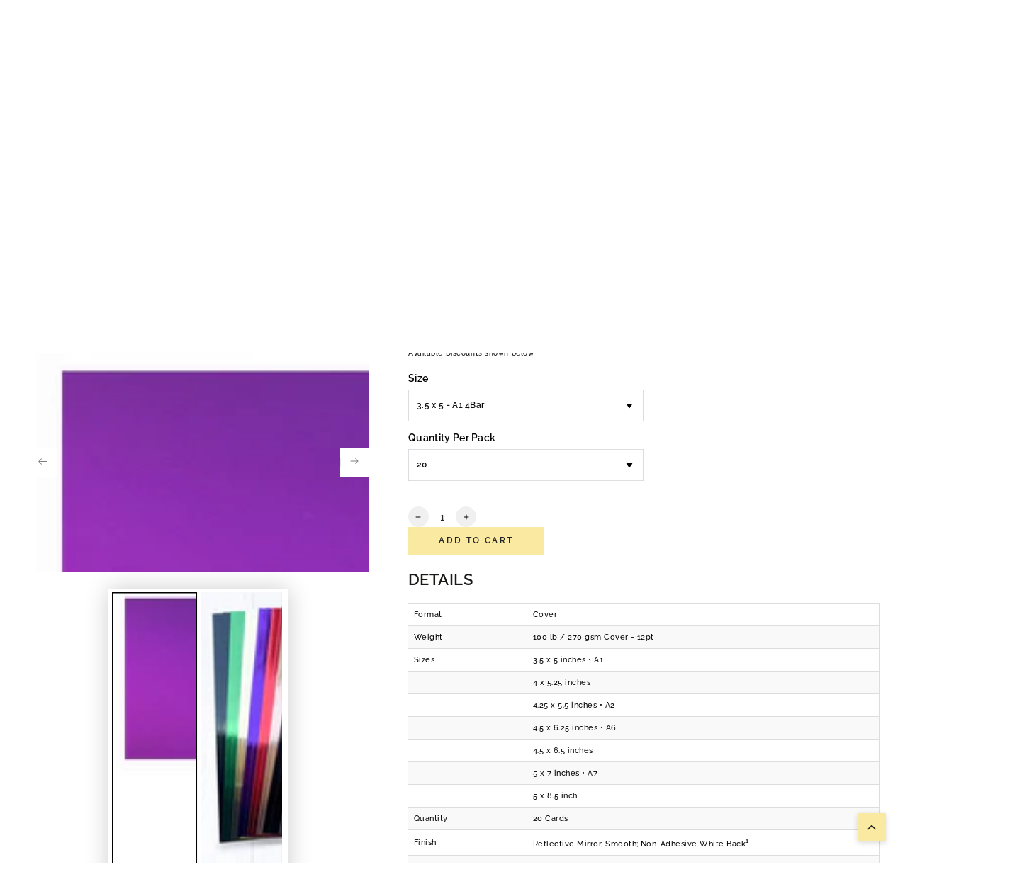

--- FILE ---
content_type: text/html; charset=utf-8
request_url: https://www.cardstock-warehouse.com/products/purple-mirricard-mirror-flat-card
body_size: 77320
content:
<!doctype html>
<html class="no-js" test="aaa-" lang="en">
  <head>
    <meta charset="utf-8">
    <meta http-equiv="X-UA-Compatible" content="IE=edge">
    <meta name="viewport" content="width=device-width,initial-scale=1">
    <meta name="theme-color" content="">


<link rel="canonical" href="https://www.cardstock-warehouse.com/products/purple-mirricard-mirror-flat-card">



    <link rel="preconnect" href="https://cdn.shopify.com" crossorigin><link rel="icon" type="image/png" href="//www.cardstock-warehouse.com/cdn/shop/files/favicon_1.png?crop=center&height=32&v=1613682759&width=32"><link rel="preconnect" href="https://fonts.shopifycdn.com" crossorigin><title>
      Purple Mirricard Mirror Flat Card | &ndash; Cardstock Warehouse</title><meta name="description" content="High quality Purple Mirricard mirror flat panel cards. Brilliantly clear and highly reflective glass-like surface adds a touch of elegance and shine.">

<meta property="og:site_name" content="Cardstock Warehouse">
<meta property="og:url" content="https://www.cardstock-warehouse.com/products/purple-mirricard-mirror-flat-card">
<meta property="og:title" content="Purple Mirricard Mirror Flat Card |">
<meta property="og:type" content="product">
<meta property="og:description" content="High quality Purple Mirricard mirror flat panel cards. Brilliantly clear and highly reflective glass-like surface adds a touch of elegance and shine."><meta property="og:image" content="http://www.cardstock-warehouse.com/cdn/shop/files/Purple_97be0628-56cd-46ca-ba74-0f0dc591809e.png?v=1738436015">
  <meta property="og:image:secure_url" content="https://www.cardstock-warehouse.com/cdn/shop/files/Purple_97be0628-56cd-46ca-ba74-0f0dc591809e.png?v=1738436015">
  <meta property="og:image:width" content="1042">
  <meta property="og:image:height" content="672"><meta property="og:price:amount" content="4.50">
  <meta property="og:price:currency" content="USD"><meta name="twitter:site" content="@https://x.com/CardstockWH"><meta name="twitter:card" content="summary_large_image">
<meta name="twitter:title" content="Purple Mirricard Mirror Flat Card |">
<meta name="twitter:description" content="High quality Purple Mirricard mirror flat panel cards. Brilliantly clear and highly reflective glass-like surface adds a touch of elegance and shine.">


    <script async crossorigin fetchpriority="high" src="/cdn/shopifycloud/importmap-polyfill/es-modules-shim.2.4.0.js"></script>
<script type="importmap">
      {
        "imports": {
          "mdl-scrollsnap": "//www.cardstock-warehouse.com/cdn/shop/t/179/assets/scrollsnap.js?v=170600829773392310311762799251"
        }
      }
    </script>

    <script src="//www.cardstock-warehouse.com/cdn/shop/t/179/assets/vendor-v4.js" defer="defer"></script>
    <script src="//www.cardstock-warehouse.com/cdn/shop/t/179/assets/pubsub.js?v=35497080251636708121762799251" defer="defer"></script>
    <script src="//www.cardstock-warehouse.com/cdn/shop/t/179/assets/global.js?v=143336765909283542321765370145" defer="defer"></script>
    <script src="//www.cardstock-warehouse.com/cdn/shop/t/179/assets/modules-basis.js?v=7117348240208911571762799251" defer="defer"></script>

    <script>window.performance && window.performance.mark && window.performance.mark('shopify.content_for_header.start');</script><meta name="google-site-verification" content="bU1Hl9qpxp0atY7zyquhkiqdDALC-doGhkDRApXgkmk">
<meta id="shopify-digital-wallet" name="shopify-digital-wallet" content="/14260052/digital_wallets/dialog">
<meta name="shopify-checkout-api-token" content="68027734a2093a236a58cba841aa75b6">
<meta id="in-context-paypal-metadata" data-shop-id="14260052" data-venmo-supported="false" data-environment="production" data-locale="en_US" data-paypal-v4="true" data-currency="USD">
<link rel="alternate" type="application/json+oembed" href="https://www.cardstock-warehouse.com/products/purple-mirricard-mirror-flat-card.oembed">
<script async="async" src="/checkouts/internal/preloads.js?locale=en-US"></script>
<link rel="preconnect" href="https://shop.app" crossorigin="anonymous">
<script async="async" src="https://shop.app/checkouts/internal/preloads.js?locale=en-US&shop_id=14260052" crossorigin="anonymous"></script>
<script id="apple-pay-shop-capabilities" type="application/json">{"shopId":14260052,"countryCode":"US","currencyCode":"USD","merchantCapabilities":["supports3DS"],"merchantId":"gid:\/\/shopify\/Shop\/14260052","merchantName":"Cardstock Warehouse","requiredBillingContactFields":["postalAddress","email","phone"],"requiredShippingContactFields":["postalAddress","email","phone"],"shippingType":"shipping","supportedNetworks":["visa","masterCard","amex","discover","elo","jcb"],"total":{"type":"pending","label":"Cardstock Warehouse","amount":"1.00"},"shopifyPaymentsEnabled":true,"supportsSubscriptions":true}</script>
<script id="shopify-features" type="application/json">{"accessToken":"68027734a2093a236a58cba841aa75b6","betas":["rich-media-storefront-analytics"],"domain":"www.cardstock-warehouse.com","predictiveSearch":true,"shopId":14260052,"locale":"en"}</script>
<script>var Shopify = Shopify || {};
Shopify.shop = "cardstockwarehousepaper.myshopify.com";
Shopify.locale = "en";
Shopify.currency = {"active":"USD","rate":"1.0"};
Shopify.country = "US";
Shopify.theme = {"name":"ITG Final Work Cardstock","id":156529623259,"schema_name":"Be Yours","schema_version":"8.3.3","theme_store_id":1399,"role":"main"};
Shopify.theme.handle = "null";
Shopify.theme.style = {"id":null,"handle":null};
Shopify.cdnHost = "www.cardstock-warehouse.com/cdn";
Shopify.routes = Shopify.routes || {};
Shopify.routes.root = "/";</script>
<script type="module">!function(o){(o.Shopify=o.Shopify||{}).modules=!0}(window);</script>
<script>!function(o){function n(){var o=[];function n(){o.push(Array.prototype.slice.apply(arguments))}return n.q=o,n}var t=o.Shopify=o.Shopify||{};t.loadFeatures=n(),t.autoloadFeatures=n()}(window);</script>
<script>
  window.ShopifyPay = window.ShopifyPay || {};
  window.ShopifyPay.apiHost = "shop.app\/pay";
  window.ShopifyPay.redirectState = null;
</script>
<script id="shop-js-analytics" type="application/json">{"pageType":"product"}</script>
<script defer="defer" async type="module" src="//www.cardstock-warehouse.com/cdn/shopifycloud/shop-js/modules/v2/client.init-shop-cart-sync_C5BV16lS.en.esm.js"></script>
<script defer="defer" async type="module" src="//www.cardstock-warehouse.com/cdn/shopifycloud/shop-js/modules/v2/chunk.common_CygWptCX.esm.js"></script>
<script type="module">
  await import("//www.cardstock-warehouse.com/cdn/shopifycloud/shop-js/modules/v2/client.init-shop-cart-sync_C5BV16lS.en.esm.js");
await import("//www.cardstock-warehouse.com/cdn/shopifycloud/shop-js/modules/v2/chunk.common_CygWptCX.esm.js");

  window.Shopify.SignInWithShop?.initShopCartSync?.({"fedCMEnabled":true,"windoidEnabled":true});

</script>
<script>
  window.Shopify = window.Shopify || {};
  if (!window.Shopify.featureAssets) window.Shopify.featureAssets = {};
  window.Shopify.featureAssets['shop-js'] = {"shop-cart-sync":["modules/v2/client.shop-cart-sync_ZFArdW7E.en.esm.js","modules/v2/chunk.common_CygWptCX.esm.js"],"init-fed-cm":["modules/v2/client.init-fed-cm_CmiC4vf6.en.esm.js","modules/v2/chunk.common_CygWptCX.esm.js"],"shop-button":["modules/v2/client.shop-button_tlx5R9nI.en.esm.js","modules/v2/chunk.common_CygWptCX.esm.js"],"shop-cash-offers":["modules/v2/client.shop-cash-offers_DOA2yAJr.en.esm.js","modules/v2/chunk.common_CygWptCX.esm.js","modules/v2/chunk.modal_D71HUcav.esm.js"],"init-windoid":["modules/v2/client.init-windoid_sURxWdc1.en.esm.js","modules/v2/chunk.common_CygWptCX.esm.js"],"shop-toast-manager":["modules/v2/client.shop-toast-manager_ClPi3nE9.en.esm.js","modules/v2/chunk.common_CygWptCX.esm.js"],"init-shop-email-lookup-coordinator":["modules/v2/client.init-shop-email-lookup-coordinator_B8hsDcYM.en.esm.js","modules/v2/chunk.common_CygWptCX.esm.js"],"init-shop-cart-sync":["modules/v2/client.init-shop-cart-sync_C5BV16lS.en.esm.js","modules/v2/chunk.common_CygWptCX.esm.js"],"avatar":["modules/v2/client.avatar_BTnouDA3.en.esm.js"],"pay-button":["modules/v2/client.pay-button_FdsNuTd3.en.esm.js","modules/v2/chunk.common_CygWptCX.esm.js"],"init-customer-accounts":["modules/v2/client.init-customer-accounts_DxDtT_ad.en.esm.js","modules/v2/client.shop-login-button_C5VAVYt1.en.esm.js","modules/v2/chunk.common_CygWptCX.esm.js","modules/v2/chunk.modal_D71HUcav.esm.js"],"init-shop-for-new-customer-accounts":["modules/v2/client.init-shop-for-new-customer-accounts_ChsxoAhi.en.esm.js","modules/v2/client.shop-login-button_C5VAVYt1.en.esm.js","modules/v2/chunk.common_CygWptCX.esm.js","modules/v2/chunk.modal_D71HUcav.esm.js"],"shop-login-button":["modules/v2/client.shop-login-button_C5VAVYt1.en.esm.js","modules/v2/chunk.common_CygWptCX.esm.js","modules/v2/chunk.modal_D71HUcav.esm.js"],"init-customer-accounts-sign-up":["modules/v2/client.init-customer-accounts-sign-up_CPSyQ0Tj.en.esm.js","modules/v2/client.shop-login-button_C5VAVYt1.en.esm.js","modules/v2/chunk.common_CygWptCX.esm.js","modules/v2/chunk.modal_D71HUcav.esm.js"],"shop-follow-button":["modules/v2/client.shop-follow-button_Cva4Ekp9.en.esm.js","modules/v2/chunk.common_CygWptCX.esm.js","modules/v2/chunk.modal_D71HUcav.esm.js"],"checkout-modal":["modules/v2/client.checkout-modal_BPM8l0SH.en.esm.js","modules/v2/chunk.common_CygWptCX.esm.js","modules/v2/chunk.modal_D71HUcav.esm.js"],"lead-capture":["modules/v2/client.lead-capture_Bi8yE_yS.en.esm.js","modules/v2/chunk.common_CygWptCX.esm.js","modules/v2/chunk.modal_D71HUcav.esm.js"],"shop-login":["modules/v2/client.shop-login_D6lNrXab.en.esm.js","modules/v2/chunk.common_CygWptCX.esm.js","modules/v2/chunk.modal_D71HUcav.esm.js"],"payment-terms":["modules/v2/client.payment-terms_CZxnsJam.en.esm.js","modules/v2/chunk.common_CygWptCX.esm.js","modules/v2/chunk.modal_D71HUcav.esm.js"]};
</script>
<script>(function() {
  var isLoaded = false;
  function asyncLoad() {
    if (isLoaded) return;
    isLoaded = true;
    var urls = ["\/\/cdn.shopify.com\/proxy\/080c4a5468c27f9c28c97e97d93f441d6029f0c71dcfbdb4746476133a4bba0c\/shopify-script-tags.s3.eu-west-1.amazonaws.com\/smartseo\/instantpage.js?shop=cardstockwarehousepaper.myshopify.com\u0026sp-cache-control=cHVibGljLCBtYXgtYWdlPTkwMA"];
    for (var i = 0; i < urls.length; i++) {
      var s = document.createElement('script');
      s.type = 'text/javascript';
      s.async = true;
      s.src = urls[i];
      var x = document.getElementsByTagName('script')[0];
      x.parentNode.insertBefore(s, x);
    }
  };
  if(window.attachEvent) {
    window.attachEvent('onload', asyncLoad);
  } else {
    window.addEventListener('load', asyncLoad, false);
  }
})();</script>
<script id="__st">var __st={"a":14260052,"offset":-18000,"reqid":"2268268c-74eb-4861-8dd0-c8f5adf6c61d-1768693854","pageurl":"www.cardstock-warehouse.com\/products\/purple-mirricard-mirror-flat-card","u":"db0e5eb17a43","p":"product","rtyp":"product","rid":8013970047195};</script>
<script>window.ShopifyPaypalV4VisibilityTracking = true;</script>
<script id="captcha-bootstrap">!function(){'use strict';const t='contact',e='account',n='new_comment',o=[[t,t],['blogs',n],['comments',n],[t,'customer']],c=[[e,'customer_login'],[e,'guest_login'],[e,'recover_customer_password'],[e,'create_customer']],r=t=>t.map((([t,e])=>`form[action*='/${t}']:not([data-nocaptcha='true']) input[name='form_type'][value='${e}']`)).join(','),a=t=>()=>t?[...document.querySelectorAll(t)].map((t=>t.form)):[];function s(){const t=[...o],e=r(t);return a(e)}const i='password',u='form_key',d=['recaptcha-v3-token','g-recaptcha-response','h-captcha-response',i],f=()=>{try{return window.sessionStorage}catch{return}},m='__shopify_v',_=t=>t.elements[u];function p(t,e,n=!1){try{const o=window.sessionStorage,c=JSON.parse(o.getItem(e)),{data:r}=function(t){const{data:e,action:n}=t;return t[m]||n?{data:e,action:n}:{data:t,action:n}}(c);for(const[e,n]of Object.entries(r))t.elements[e]&&(t.elements[e].value=n);n&&o.removeItem(e)}catch(o){console.error('form repopulation failed',{error:o})}}const l='form_type',E='cptcha';function T(t){t.dataset[E]=!0}const w=window,h=w.document,L='Shopify',v='ce_forms',y='captcha';let A=!1;((t,e)=>{const n=(g='f06e6c50-85a8-45c8-87d0-21a2b65856fe',I='https://cdn.shopify.com/shopifycloud/storefront-forms-hcaptcha/ce_storefront_forms_captcha_hcaptcha.v1.5.2.iife.js',D={infoText:'Protected by hCaptcha',privacyText:'Privacy',termsText:'Terms'},(t,e,n)=>{const o=w[L][v],c=o.bindForm;if(c)return c(t,g,e,D).then(n);var r;o.q.push([[t,g,e,D],n]),r=I,A||(h.body.append(Object.assign(h.createElement('script'),{id:'captcha-provider',async:!0,src:r})),A=!0)});var g,I,D;w[L]=w[L]||{},w[L][v]=w[L][v]||{},w[L][v].q=[],w[L][y]=w[L][y]||{},w[L][y].protect=function(t,e){n(t,void 0,e),T(t)},Object.freeze(w[L][y]),function(t,e,n,w,h,L){const[v,y,A,g]=function(t,e,n){const i=e?o:[],u=t?c:[],d=[...i,...u],f=r(d),m=r(i),_=r(d.filter((([t,e])=>n.includes(e))));return[a(f),a(m),a(_),s()]}(w,h,L),I=t=>{const e=t.target;return e instanceof HTMLFormElement?e:e&&e.form},D=t=>v().includes(t);t.addEventListener('submit',(t=>{const e=I(t);if(!e)return;const n=D(e)&&!e.dataset.hcaptchaBound&&!e.dataset.recaptchaBound,o=_(e),c=g().includes(e)&&(!o||!o.value);(n||c)&&t.preventDefault(),c&&!n&&(function(t){try{if(!f())return;!function(t){const e=f();if(!e)return;const n=_(t);if(!n)return;const o=n.value;o&&e.removeItem(o)}(t);const e=Array.from(Array(32),(()=>Math.random().toString(36)[2])).join('');!function(t,e){_(t)||t.append(Object.assign(document.createElement('input'),{type:'hidden',name:u})),t.elements[u].value=e}(t,e),function(t,e){const n=f();if(!n)return;const o=[...t.querySelectorAll(`input[type='${i}']`)].map((({name:t})=>t)),c=[...d,...o],r={};for(const[a,s]of new FormData(t).entries())c.includes(a)||(r[a]=s);n.setItem(e,JSON.stringify({[m]:1,action:t.action,data:r}))}(t,e)}catch(e){console.error('failed to persist form',e)}}(e),e.submit())}));const S=(t,e)=>{t&&!t.dataset[E]&&(n(t,e.some((e=>e===t))),T(t))};for(const o of['focusin','change'])t.addEventListener(o,(t=>{const e=I(t);D(e)&&S(e,y())}));const B=e.get('form_key'),M=e.get(l),P=B&&M;t.addEventListener('DOMContentLoaded',(()=>{const t=y();if(P)for(const e of t)e.elements[l].value===M&&p(e,B);[...new Set([...A(),...v().filter((t=>'true'===t.dataset.shopifyCaptcha))])].forEach((e=>S(e,t)))}))}(h,new URLSearchParams(w.location.search),n,t,e,['guest_login'])})(!1,!0)}();</script>
<script integrity="sha256-4kQ18oKyAcykRKYeNunJcIwy7WH5gtpwJnB7kiuLZ1E=" data-source-attribution="shopify.loadfeatures" defer="defer" src="//www.cardstock-warehouse.com/cdn/shopifycloud/storefront/assets/storefront/load_feature-a0a9edcb.js" crossorigin="anonymous"></script>
<script crossorigin="anonymous" defer="defer" src="//www.cardstock-warehouse.com/cdn/shopifycloud/storefront/assets/shopify_pay/storefront-65b4c6d7.js?v=20250812"></script>
<script data-source-attribution="shopify.dynamic_checkout.dynamic.init">var Shopify=Shopify||{};Shopify.PaymentButton=Shopify.PaymentButton||{isStorefrontPortableWallets:!0,init:function(){window.Shopify.PaymentButton.init=function(){};var t=document.createElement("script");t.src="https://www.cardstock-warehouse.com/cdn/shopifycloud/portable-wallets/latest/portable-wallets.en.js",t.type="module",document.head.appendChild(t)}};
</script>
<script data-source-attribution="shopify.dynamic_checkout.buyer_consent">
  function portableWalletsHideBuyerConsent(e){var t=document.getElementById("shopify-buyer-consent"),n=document.getElementById("shopify-subscription-policy-button");t&&n&&(t.classList.add("hidden"),t.setAttribute("aria-hidden","true"),n.removeEventListener("click",e))}function portableWalletsShowBuyerConsent(e){var t=document.getElementById("shopify-buyer-consent"),n=document.getElementById("shopify-subscription-policy-button");t&&n&&(t.classList.remove("hidden"),t.removeAttribute("aria-hidden"),n.addEventListener("click",e))}window.Shopify?.PaymentButton&&(window.Shopify.PaymentButton.hideBuyerConsent=portableWalletsHideBuyerConsent,window.Shopify.PaymentButton.showBuyerConsent=portableWalletsShowBuyerConsent);
</script>
<script data-source-attribution="shopify.dynamic_checkout.cart.bootstrap">document.addEventListener("DOMContentLoaded",(function(){function t(){return document.querySelector("shopify-accelerated-checkout-cart, shopify-accelerated-checkout")}if(t())Shopify.PaymentButton.init();else{new MutationObserver((function(e,n){t()&&(Shopify.PaymentButton.init(),n.disconnect())})).observe(document.body,{childList:!0,subtree:!0})}}));
</script>
<link id="shopify-accelerated-checkout-styles" rel="stylesheet" media="screen" href="https://www.cardstock-warehouse.com/cdn/shopifycloud/portable-wallets/latest/accelerated-checkout-backwards-compat.css" crossorigin="anonymous">
<style id="shopify-accelerated-checkout-cart">
        #shopify-buyer-consent {
  margin-top: 1em;
  display: inline-block;
  width: 100%;
}

#shopify-buyer-consent.hidden {
  display: none;
}

#shopify-subscription-policy-button {
  background: none;
  border: none;
  padding: 0;
  text-decoration: underline;
  font-size: inherit;
  cursor: pointer;
}

#shopify-subscription-policy-button::before {
  box-shadow: none;
}

      </style>
<script id="sections-script" data-sections="header" defer="defer" src="//www.cardstock-warehouse.com/cdn/shop/t/179/compiled_assets/scripts.js?v=41928"></script>
<script>window.performance && window.performance.mark && window.performance.mark('shopify.content_for_header.end');</script><style data-shopify>@font-face {
  font-family: Raleway;
  font-weight: 500;
  font-style: normal;
  font-display: swap;
  src: url("//www.cardstock-warehouse.com/cdn/fonts/raleway/raleway_n5.0f898fcb9d16ae9a622ce7e706bb26c4a01b5028.woff2") format("woff2"),
       url("//www.cardstock-warehouse.com/cdn/fonts/raleway/raleway_n5.c754eb57a4de1b66b11f20a04a7e3f1462e000f4.woff") format("woff");
}

  @font-face {
  font-family: Raleway;
  font-weight: 600;
  font-style: normal;
  font-display: swap;
  src: url("//www.cardstock-warehouse.com/cdn/fonts/raleway/raleway_n6.87db7132fdf2b1a000ff834d3753ad5731e10d88.woff2") format("woff2"),
       url("//www.cardstock-warehouse.com/cdn/fonts/raleway/raleway_n6.ad26493e9aeb22e08a6282f7bed6ea8ab7c3927f.woff") format("woff");
}

  @font-face {
  font-family: Raleway;
  font-weight: 500;
  font-style: italic;
  font-display: swap;
  src: url("//www.cardstock-warehouse.com/cdn/fonts/raleway/raleway_i5.7c1179a63f760a1745604b586a712edb951beff6.woff2") format("woff2"),
       url("//www.cardstock-warehouse.com/cdn/fonts/raleway/raleway_i5.0c656ad447ea049e85281d48394058c7bfca3cd7.woff") format("woff");
}

  @font-face {
  font-family: Raleway;
  font-weight: 600;
  font-style: italic;
  font-display: swap;
  src: url("//www.cardstock-warehouse.com/cdn/fonts/raleway/raleway_i6.3ca54d7a36de0718dd80fae3527e1a64a421eeb8.woff2") format("woff2"),
       url("//www.cardstock-warehouse.com/cdn/fonts/raleway/raleway_i6.b468b8770307bd25eee5b284ea3424978349afe2.woff") format("woff");
}

  @font-face {
  font-family: Raleway;
  font-weight: 600;
  font-style: normal;
  font-display: swap;
  src: url("//www.cardstock-warehouse.com/cdn/fonts/raleway/raleway_n6.87db7132fdf2b1a000ff834d3753ad5731e10d88.woff2") format("woff2"),
       url("//www.cardstock-warehouse.com/cdn/fonts/raleway/raleway_n6.ad26493e9aeb22e08a6282f7bed6ea8ab7c3927f.woff") format("woff");
}

  @font-face {
  font-family: Raleway;
  font-weight: 600;
  font-style: normal;
  font-display: swap;
  src: url("//www.cardstock-warehouse.com/cdn/fonts/raleway/raleway_n6.87db7132fdf2b1a000ff834d3753ad5731e10d88.woff2") format("woff2"),
       url("//www.cardstock-warehouse.com/cdn/fonts/raleway/raleway_n6.ad26493e9aeb22e08a6282f7bed6ea8ab7c3927f.woff") format("woff");
}


  :root {
    --font-body-family: Raleway, sans-serif;
    --font-body-style: normal;
    --font-body-weight: 500;

    --font-heading-family: Raleway, sans-serif;
    --font-heading-style: normal;
    --font-heading-weight: 600;

    --font-body-scale: 0.8;
    --font-heading-scale: 1.0;

    --font-navigation-family: var(--font-heading-family);
    --font-navigation-size: 12px;
    --font-navigation-weight: var(--font-heading-weight);
    --font-button-family: var(--font-body-family);
    --font-button-size: 12px;
    --font-button-baseline: 0rem;
    --font-price-family: var(--font-body-family);
    --font-price-scale: var(--font-body-scale);

    --color-base-text: 0, 0, 0;
    --color-base-background: 255, 255, 255;
    --color-base-solid-button-labels: 33, 35, 38;
    --color-base-outline-button-labels: 26, 27, 24;
    --color-base-accent: 250, 234, 161;
    --color-base-heading: 26, 27, 24;
    --color-base-border: 210, 213, 217;
    --color-placeholder: 255, 255, 255;
    --color-overlay: 243, 243, 243;
    --color-keyboard-focus: 135, 173, 245;
    --color-shadow: 210, 213, 217;
    --shadow-opacity: 1;

    --color-background-dark: 235, 235, 235;
    --color-price: #1a1b18;
    --color-sale-price: #d72c0d;
    --color-sale-badge-background: #d72c0d;
    --color-reviews: #ffb503;
    --color-critical: #d72c0d;
    --color-success: #008060;
    --color-highlight: 250, 234, 161;

    --payment-terms-background-color: #ffffffff;
    --page-width: 160rem;
    --page-width-margin: 0rem;

    --card-color-scheme: var(--color-placeholder);
    --card-text-alignment: start;
    --card-flex-alignment: flex-start;
    --card-image-padding: 0px;
    --card-border-width: 0px;
    --card-radius: 0px;
    --card-shadow-horizontal-offset: 0px;
    --card-shadow-vertical-offset: 0px;
    
    --button-radius: 0px;
    --button-border-width: 1px;
    --button-shadow-horizontal-offset: 0px;
    --button-shadow-vertical-offset: 0px;

    --spacing-sections-desktop: 0px;
    --spacing-sections-mobile: 0px;

    --gradient-free-ship-progress: linear-gradient(325deg,#F9423A 0,#F1E04D 100%);
    --gradient-free-ship-complete: linear-gradient(325deg, #049cff 0, #35ee7a 100%);

    --plabel-price-tag-color: #000000;
    --plabel-price-tag-background: #d1d5db;
    --plabel-price-tag-height: 2.5rem;

    --swatch-outline-color: #f4f6f8;
  }

  *,
  *::before,
  *::after {
    box-sizing: inherit;
  }

  html {
    box-sizing: border-box;
    font-size: calc(var(--font-body-scale) * 62.5%);
    height: 100%;
  }

  body {
    min-height: 100%;
    margin: 0;
    font-size: 1.5rem;
    letter-spacing: 0.06rem;
    line-height: calc(1 + 0.8 / var(--font-body-scale));
    font-family: var(--font-body-family);
    font-style: var(--font-body-style);
    font-weight: var(--font-body-weight);
  }

  @media screen and (min-width: 750px) {
    body {
      font-size: 1.6rem;
    }
  }</style><link href="//www.cardstock-warehouse.com/cdn/shop/t/179/assets/base.css?v=115580365220297418371764405746" rel="stylesheet" type="text/css" media="all" /><link rel="stylesheet" href="//www.cardstock-warehouse.com/cdn/shop/t/179/assets/apps.css?v=58555770612562691921762799251" media="print" fetchpriority="low" onload="this.media='all'"><link rel="preload" as="font" href="//www.cardstock-warehouse.com/cdn/fonts/raleway/raleway_n5.0f898fcb9d16ae9a622ce7e706bb26c4a01b5028.woff2" type="font/woff2" crossorigin><link rel="preload" as="font" href="//www.cardstock-warehouse.com/cdn/fonts/raleway/raleway_n6.87db7132fdf2b1a000ff834d3753ad5731e10d88.woff2" type="font/woff2" crossorigin><link rel="stylesheet" href="//www.cardstock-warehouse.com/cdn/shop/t/179/assets/component-predictive-search.css?v=94320327991181004901762799251" media="print" onload="this.media='all'"><script>
  document.documentElement.classList.replace('no-js', 'js');

  window.theme = window.theme || {};

  theme.routes = {
    root_url: '/',
    cart_url: '/cart',
    cart_add_url: '/cart/add',
    cart_change_url: '/cart/change',
    cart_update_url: '/cart/update',
    search_url: '/search',
    predictive_search_url: '/search/suggest'
  };

  theme.cartStrings = {
    error: `There was an error while updating your cart. Please try again.`,
    quantityError: `You can only add [quantity] of this item to your cart.`
  };

  theme.variantStrings = {
    addToCart: `Add to cart`,
    soldOut: `Sold out`,
    unavailable: `Add to cart`,
    preOrder: `Pre-order`
  };

  theme.accessibilityStrings = {
    imageAvailable: `Image [index] is now available in gallery view`,
    shareSuccess: `Link copied to clipboard!`,
    fillInAllLineItemPropertyRequiredFields: `Please fill in all required fields`
  }

  theme.dateStrings = {
    d: `D`,
    day: `Day`,
    days: `Days`,
    hour: `Hour`,
    hours: `Hours`,
    minute: `Min`,
    minutes: `Mins`,
    second: `Sec`,
    seconds: `Secs`
  };theme.shopSettings = {
    moneyFormat: "${{amount}}",
    isoCode: "USD",
    cartDrawer: true,
    currencyCode: false,
    giftwrapRate: 'product'
  };

  theme.settings = {
    themeName: 'Be Yours',
    themeVersion: '8.3.3',
    agencyId: ''
  };

  /*! (c) Andrea Giammarchi @webreflection ISC */
  !function(){"use strict";var e=function(e,t){var n=function(e){for(var t=0,n=e.length;t<n;t++)r(e[t])},r=function(e){var t=e.target,n=e.attributeName,r=e.oldValue;t.attributeChangedCallback(n,r,t.getAttribute(n))};return function(o,a){var l=o.constructor.observedAttributes;return l&&e(a).then((function(){new t(n).observe(o,{attributes:!0,attributeOldValue:!0,attributeFilter:l});for(var e=0,a=l.length;e<a;e++)o.hasAttribute(l[e])&&r({target:o,attributeName:l[e],oldValue:null})})),o}};function t(e,t){(null==t||t>e.length)&&(t=e.length);for(var n=0,r=new Array(t);n<t;n++)r[n]=e[n];return r}function n(e,n){var r="undefined"!=typeof Symbol&&e[Symbol.iterator]||e["@@iterator"];if(!r){if(Array.isArray(e)||(r=function(e,n){if(e){if("string"==typeof e)return t(e,n);var r=Object.prototype.toString.call(e).slice(8,-1);return"Object"===r&&e.constructor&&(r=e.constructor.name),"Map"===r||"Set"===r?Array.from(e):"Arguments"===r||/^(?:Ui|I)nt(?:8|16|32)(?:Clamped)?Array$/.test(r)?t(e,n):void 0}}(e))||n&&e&&"number"==typeof e.length){r&&(e=r);var o=0,a=function(){};return{s:a,n:function(){return o>=e.length?{done:!0}:{done:!1,value:e[o++]}},e:function(e){throw e},f:a}}throw new TypeError("Invalid attempt to iterate non-iterable instance.\nIn order to be iterable, non-array objects must have a [Symbol.iterator]() method.")}var l,i=!0,u=!1;return{s:function(){r=r.call(e)},n:function(){var e=r.next();return i=e.done,e},e:function(e){u=!0,l=e},f:function(){try{i||null==r.return||r.return()}finally{if(u)throw l}}}}
  /*! (c) Andrea Giammarchi - ISC */var r=!0,o=!1,a="querySelectorAll",l="querySelectorAll",i=self,u=i.document,c=i.Element,s=i.MutationObserver,f=i.Set,d=i.WeakMap,h=function(e){return l in e},v=[].filter,g=function(e){var t=new d,i=function(n,r){var o;if(r)for(var a,l=function(e){return e.matches||e.webkitMatchesSelector||e.msMatchesSelector}(n),i=0,u=p.length;i<u;i++)l.call(n,a=p[i])&&(t.has(n)||t.set(n,new f),(o=t.get(n)).has(a)||(o.add(a),e.handle(n,r,a)));else t.has(n)&&(o=t.get(n),t.delete(n),o.forEach((function(t){e.handle(n,r,t)})))},g=function(e){for(var t=!(arguments.length>1&&void 0!==arguments[1])||arguments[1],n=0,r=e.length;n<r;n++)i(e[n],t)},p=e.query,y=e.root||u,m=function(e){var t=arguments.length>1&&void 0!==arguments[1]?arguments[1]:document,l=arguments.length>2&&void 0!==arguments[2]?arguments[2]:MutationObserver,i=arguments.length>3&&void 0!==arguments[3]?arguments[3]:["*"],u=function t(o,l,i,u,c,s){var f,d=n(o);try{for(d.s();!(f=d.n()).done;){var h=f.value;(s||a in h)&&(c?i.has(h)||(i.add(h),u.delete(h),e(h,c)):u.has(h)||(u.add(h),i.delete(h),e(h,c)),s||t(h[a](l),l,i,u,c,r))}}catch(e){d.e(e)}finally{d.f()}},c=new l((function(e){if(i.length){var t,a=i.join(","),l=new Set,c=new Set,s=n(e);try{for(s.s();!(t=s.n()).done;){var f=t.value,d=f.addedNodes,h=f.removedNodes;u(h,a,l,c,o,o),u(d,a,l,c,r,o)}}catch(e){s.e(e)}finally{s.f()}}})),s=c.observe;return(c.observe=function(e){return s.call(c,e,{subtree:r,childList:r})})(t),c}(i,y,s,p),b=c.prototype.attachShadow;return b&&(c.prototype.attachShadow=function(e){var t=b.call(this,e);return m.observe(t),t}),p.length&&g(y[l](p)),{drop:function(e){for(var n=0,r=e.length;n<r;n++)t.delete(e[n])},flush:function(){for(var e=m.takeRecords(),t=0,n=e.length;t<n;t++)g(v.call(e[t].removedNodes,h),!1),g(v.call(e[t].addedNodes,h),!0)},observer:m,parse:g}},p=self,y=p.document,m=p.Map,b=p.MutationObserver,w=p.Object,E=p.Set,S=p.WeakMap,A=p.Element,M=p.HTMLElement,O=p.Node,N=p.Error,C=p.TypeError,T=p.Reflect,q=w.defineProperty,I=w.keys,D=w.getOwnPropertyNames,L=w.setPrototypeOf,P=!self.customElements,k=function(e){for(var t=I(e),n=[],r=t.length,o=0;o<r;o++)n[o]=e[t[o]],delete e[t[o]];return function(){for(var o=0;o<r;o++)e[t[o]]=n[o]}};if(P){var x=function(){var e=this.constructor;if(!$.has(e))throw new C("Illegal constructor");var t=$.get(e);if(W)return z(W,t);var n=H.call(y,t);return z(L(n,e.prototype),t)},H=y.createElement,$=new m,_=new m,j=new m,R=new m,V=[],U=g({query:V,handle:function(e,t,n){var r=j.get(n);if(t&&!r.isPrototypeOf(e)){var o=k(e);W=L(e,r);try{new r.constructor}finally{W=null,o()}}var a="".concat(t?"":"dis","connectedCallback");a in r&&e[a]()}}).parse,W=null,F=function(e){if(!_.has(e)){var t,n=new Promise((function(e){t=e}));_.set(e,{$:n,_:t})}return _.get(e).$},z=e(F,b);q(self,"customElements",{configurable:!0,value:{define:function(e,t){if(R.has(e))throw new N('the name "'.concat(e,'" has already been used with this registry'));$.set(t,e),j.set(e,t.prototype),R.set(e,t),V.push(e),F(e).then((function(){U(y.querySelectorAll(e))})),_.get(e)._(t)},get:function(e){return R.get(e)},whenDefined:F}}),q(x.prototype=M.prototype,"constructor",{value:x}),q(self,"HTMLElement",{configurable:!0,value:x}),q(y,"createElement",{configurable:!0,value:function(e,t){var n=t&&t.is,r=n?R.get(n):R.get(e);return r?new r:H.call(y,e)}}),"isConnected"in O.prototype||q(O.prototype,"isConnected",{configurable:!0,get:function(){return!(this.ownerDocument.compareDocumentPosition(this)&this.DOCUMENT_POSITION_DISCONNECTED)}})}else if(P=!self.customElements.get("extends-li"))try{var B=function e(){return self.Reflect.construct(HTMLLIElement,[],e)};B.prototype=HTMLLIElement.prototype;var G="extends-li";self.customElements.define("extends-li",B,{extends:"li"}),P=y.createElement("li",{is:G}).outerHTML.indexOf(G)<0;var J=self.customElements,K=J.get,Q=J.whenDefined;q(self.customElements,"whenDefined",{configurable:!0,value:function(e){var t=this;return Q.call(this,e).then((function(n){return n||K.call(t,e)}))}})}catch(e){}if(P){var X=function(e){var t=ae.get(e);ve(t.querySelectorAll(this),e.isConnected)},Y=self.customElements,Z=y.createElement,ee=Y.define,te=Y.get,ne=Y.upgrade,re=T||{construct:function(e){return e.call(this)}},oe=re.construct,ae=new S,le=new E,ie=new m,ue=new m,ce=new m,se=new m,fe=[],de=[],he=function(e){return se.get(e)||te.call(Y,e)},ve=g({query:de,handle:function(e,t,n){var r=ce.get(n);if(t&&!r.isPrototypeOf(e)){var o=k(e);be=L(e,r);try{new r.constructor}finally{be=null,o()}}var a="".concat(t?"":"dis","connectedCallback");a in r&&e[a]()}}).parse,ge=g({query:fe,handle:function(e,t){ae.has(e)&&(t?le.add(e):le.delete(e),de.length&&X.call(de,e))}}).parse,pe=A.prototype.attachShadow;pe&&(A.prototype.attachShadow=function(e){var t=pe.call(this,e);return ae.set(this,t),t});var ye=function(e){if(!ue.has(e)){var t,n=new Promise((function(e){t=e}));ue.set(e,{$:n,_:t})}return ue.get(e).$},me=e(ye,b),be=null;D(self).filter((function(e){return/^HTML.*Element$/.test(e)})).forEach((function(e){var t=self[e];function n(){var e=this.constructor;if(!ie.has(e))throw new C("Illegal constructor");var n=ie.get(e),r=n.is,o=n.tag;if(r){if(be)return me(be,r);var a=Z.call(y,o);return a.setAttribute("is",r),me(L(a,e.prototype),r)}return oe.call(this,t,[],e)}q(n.prototype=t.prototype,"constructor",{value:n}),q(self,e,{value:n})})),q(y,"createElement",{configurable:!0,value:function(e,t){var n=t&&t.is;if(n){var r=se.get(n);if(r&&ie.get(r).tag===e)return new r}var o=Z.call(y,e);return n&&o.setAttribute("is",n),o}}),q(Y,"get",{configurable:!0,value:he}),q(Y,"whenDefined",{configurable:!0,value:ye}),q(Y,"upgrade",{configurable:!0,value:function(e){var t=e.getAttribute("is");if(t){var n=se.get(t);if(n)return void me(L(e,n.prototype),t)}ne.call(Y,e)}}),q(Y,"define",{configurable:!0,value:function(e,t,n){if(he(e))throw new N("'".concat(e,"' has already been defined as a custom element"));var r,o=n&&n.extends;ie.set(t,o?{is:e,tag:o}:{is:"",tag:e}),o?(r="".concat(o,'[is="').concat(e,'"]'),ce.set(r,t.prototype),se.set(e,t),de.push(r)):(ee.apply(Y,arguments),fe.push(r=e)),ye(e).then((function(){o?(ve(y.querySelectorAll(r)),le.forEach(X,[r])):ge(y.querySelectorAll(r))})),ue.get(e)._(t)}})}}();
</script>
<style>
.template-collection .collection-discription-head {
    font-size: 14.4px;
    color: black;
    font-family: var(--font-heading-family);
    padding-top: 10px;
}
.template-collection .collection-discription-head a {
    color: black;
    text-decoration: none;
    background-color: transparent;
    background-image: linear-gradient(to top, rgb(var(--color-link)) 0px 0px), linear-gradient(to top, rgb(var(--color-border)) 0px 0px);
    background-repeat: no-repeat;
    background-position: right bottom, right bottom;
    background-size: 0% .1rem, 100% .1rem;
    transition-property: background-size;
    transition-timing-function: ease;
    transition-duration: var(--duration-default);
}
.template-collection .collection-discription-head a:hover {
    background-position: left bottom, left bottom;
    background-size: 100% .1rem, 100% .1rem;
}
.template-collection .collection-discription-head p {
    margin-top: 0;
}
.list-mega-menu .label {
    color: rgb(var(--color-header-foreground));
}
.mega-menu__item--blank:empty {
    display: none;
}
.list-mega-menu {
    justify-content: center;
}
mega-menu.is-megamenu .svg-wrapper {
    height: 8px;
    width: 8px;
    display: flex;
    align-items: center;
    justify-content: center;
    margin-left: 5px;
}
.header__menu-item .icon-caret {
    display: block;
    height: 100%;
    width: 100%;
}
mega-menu.is-megamenu.is-active .svg-wrapper {
    transform: rotate(180deg);
}
.list-mega-menu.mega-menu__list--condensed {
    flex-direction: column;
    justify-content: center;
    align-items: center;
}
.list-mega-menu.mega-menu__list--condensed * {
    width: 100%;
}
.template-product variant-selects .select__select {
    position: relative;
    padding-right: 2rem;
    appearance: none;
    -webkit-appearance: none;
    -moz-appearance: none;
    background-color: #fff;
    background-image: url("data:image/svg+xml;utf8,<svg xmlns='http://www.w3.org/2000/svg' fill='%23000' width='800px' height='800px' viewBox='0 0 24 24'><path d='M11.178 19.569a.998.998 0 0 0 1.644 0l9-13A.999.999 0 0 0 21 5H3a1.002 1.002 0 0 0-.822 1.569l9 13z'/></svg>");
    background-repeat: no-repeat;
    background-position: right 15px center;
    background-size: 10px;
    cursor: pointer;
    font-size: 12px;
    font-weight: bolder;
    min-height: 45px;
}


.template-product variant-selects .product-form__input .form__label {
    font-weight: bold;
    font-size: 14px;
}
.template-product variant-selects .select__select[disabled] {
    color: transparent;
}
.is-megamenu>.list-menu-dropdown .page-width {
    max-width: 100%;
    padding-left: 0;
    padding-right: 0;
}
.template-product .product-media-modal[open] .media-wrapper {
    max-width: 65%;
    padding: 15px 0;
}
.template-product .product-media-modal__content {
    padding: 70px 0;
}
.template-product .thumbnail-list.slider--tablet-up .thumbnail-list__item.slider__slide {
    width: 100%;
    max-width: 15rem;
}
.template-product .thumbnail-list {
    max-width: unset;
}
.template-product .thumbnail-slider .thumbnail-list+.slider-buttons {
    width: 100%;
}
.template-product .thumbnail-list.slider--tablet-up[data-media-count="2"] {
    max-width: 53%;
}
.template-product .thumbnail-list.slider--tablet-up[data-media-count="3"] {
    max-width: 79%;
}
.template-product .product__media-wrapper use-animate .slider-buttons {
    display: flex;
    justify-content: space-between;
    align-items: center;
    width: 100%;
    position: absolute;
    top: 50%;
    transform: translateY(-50%);
    height: fit-content;
}
.template-product .product--thumbnail_slider:not(.product--hide-thumbnails) .product__media-item {
  display: none;
}
.template-product .product--thumbnail_slider:not(.product--hide-thumbnails) .product__media-item.is-active {
  display: block;
}
.template-collection product-modal .product-media-modal__content .media-wrapper {
    max-width: 65%;
    margin: 0 auto;
    padding: 15px 0;
}
.template-collection product-modal .product-media-modal__content {
    padding: 70px 0;
}
.template-collection .product__media-wrapper .slider-mobile--overlay .slider-buttons {
    display: flex;
    justify-content: space-between;
    align-items: center;
    width: 100%;
    position: absolute;
    top: 50%;
    transform: translateY(-50%);
    height: fit-content;
}
.template-collection .product__media-wrapper .slider-mobile--overlay .slider-buttons button[disabled] {
    cursor: not-allowed;
}
.header-wrapper--uppercase .header__menu-item {
    position: relative;
    z-index: 102;
}

.second-option-change .product-form__input.indexing-variants-2 select{
    color: #000;
    opacity: 1;
    pointer-events: auto;
}
.third-option-change .product-form__input.indexing-variants-3 select {
    color: #000;
    opacity: 1;
    pointer-events: auto;
}

@media screen and (max-width: 1480px) {
  .is-megamenu>.list-menu-dropdown {
      padding-top: 7.5rem !important;
  }
}
@media screen and (max-width: 749px) {
  .template-product .thumbnail-list {
      margin-bottom: 50px;
  }
  .template-product .thumbnail-slider .thumbnail-list+.slider-buttons {
      left: 0;
      bottom: 0;
      width: 20%;
      margin: 0 auto;
      transform: none;
      height: auto;
  }
}
@media screen and (max-width: 990px) {
  .is-megamenu>.list-menu-dropdown {
      padding-top: unset !important;
  }
.template-product variant-selects .select__select {
    width: 100%;
}
}
</style>
  <!-- BEGIN app block: shopify://apps/smart-seo/blocks/smartseo/7b0a6064-ca2e-4392-9a1d-8c43c942357b --><meta name="smart-seo-integrated" content="true" /><!-- metatagsSavedToSEOFields: true --><!-- BEGIN app snippet: smartseo.custom.schemas.jsonld --><!-- END app snippet --><!-- BEGIN app snippet: smartseo.product.jsonld -->


<!--JSON-LD data generated by Smart SEO-->
<script type="application/ld+json">
    {
        "@context": "https://schema.org/",
        "@type":"ProductGroup","productGroupID": "8013970047195",
        "url": "https://www.cardstock-warehouse.com/products/purple-mirricard-mirror-flat-card",
        "name": "Purple Mirricard Mirror Flat Panel Card",
        "image": "https://www.cardstock-warehouse.com/cdn/shop/files/Purple_97be0628-56cd-46ca-ba74-0f0dc591809e.png?v=1738436015",
        "description": "DETAILSFormatCoverWeight100 lb / 270 gsm Cover - 12ptSizes3.5 x 5 inches • A14 x 5.25 inches4.25 x 5.5 inches • A24.5 x 6.25 inches • A64.5 x 6.5 inches5 x 7 inches • A75 x 8.5 inchQuantity20 CardsFinishReflective Mirror, Smooth; Non-Adhesive White Back1CoatingHigh Quality Film LaminationColors A...",
        "brand": {
            "@type": "Brand",
            "name": "Cardstock Warehouse Paper Company"
        },
        "sku": "FCMC-MIRRIPURPLE12-3.5x5-20PK",
        "mpn": "FCMC-MIRRIPURPLE12-3.5x5-20PK",
        "weight": "0.4lb","offers": {
                "@type": "AggregateOffer",
                "priceCurrency": "USD",
                "lowPrice": "4.50",
                "highPrice": "7.50",
                "priceSpecification": {
                    "@type": "PriceSpecification",
                    "priceCurrency": "USD",
                    "minPrice": "4.50",
                    "maxPrice": "7.50"
                }
            },"variesBy": ["Size"],
        "hasVariant": [
                {
                    "@type": "Product",
                        "name": "Purple Mirricard Mirror Flat Panel Card - 3.5 x 5 - A1 4Bar / 20",      
                        "description": "DETAILSFormatCoverWeight100 lb / 270 gsm Cover - 12ptSizes3.5 x 5 inches • A14 x 5.25 inches4.25 x 5.5 inches • A24.5 x 6.25 inches • A64.5 x 6.5 inches5 x 7 inches • A75 x 8.5 inchQuantity20 CardsFinishReflective Mirror, Smooth; Non-Adhesive White Back1CoatingHigh Quality Film LaminationColors A...",
                        "image": "https://www.cardstock-warehouse.com/cdn/shop/files/Purple_97be0628-56cd-46ca-ba74-0f0dc591809e.png?v=1738436015",
                        "sku": "FCMC-MIRRIPURPLE12-3.5x5-20PK",
                      

                      
                        "Size": "3.5 x 5 - A1 4Bar",
                      
                    
                      

                      
                    
                    "offers": {
                        "@type": "Offer",
                            "priceCurrency": "USD",
                            "price": "4.50",
                            "priceValidUntil": "2026-04-17",
                            "availability": "https://schema.org/InStock",
                            "itemCondition": "https://schema.org/NewCondition",
                            "url": "https://www.cardstock-warehouse.com/products/purple-mirricard-mirror-flat-card?variant=46462862688475",
                            "hasMerchantReturnPolicy": [
  {
    "@type": "MerchantReturnPolicy",
    "ApplicableCountry": "US",
    "ReturnPolicyCategory": "https://schema.org/MerchantReturnFiniteReturnWindow",
    "ReturnMethod": "https://schema.org/ReturnByMail",
    "ReturnFees": "https://schema.org/ReturnFeesCustomerResponsibility",
    "RefundType": "https://schema.org/FullRefund",
    "MerchantReturnDays": 30
  }
],
                            "shippingDetails": [
  {
    "@type": "OfferShippingDetails",
    "ShippingDestination": {
      "@type": "DefinedRegion",
      "AddressCountry": "US",
      "AddressRegion": [
        "United States"
      ]
    },
    "ShippingRate": {
      "@type": "MonetaryAmount",
      "Value": 9.99,
      "Currency": "USD"
    },
    "DeliveryTime": {
      "@type": "ShippingDeliveryTime",
      "HandlingTime": {
        "@type": "QuantitativeValue",
        "UnitCode": "DAY",
        "MinValue": 1,
        "MaxValue": 3
      },
      "TransitTime": {
        "@type": "QuantitativeValue",
        "UnitCode": "DAY",
        "MinValue": 2,
        "MaxValue": 6
      }
    }
  }
],
                            "seller": {
    "@context": "https://schema.org",
    "@type": "Organization",
    "name": "Cardstock Warehouse Paper Company",
    "description": "Cardstock, paper, envelopes and more; premium brands preferred by paper professionals for printing, design, invitations, greeting cards and more. ",
    "logo": "https://cdn.shopify.com/s/files/1/1426/0052/files/CW_w_tagline_cir_dots_on_green_circle_background_5a33914e-0a34-45a9-8293-7a335ccc0717.png?v=1755358628",
    "image": "https://cdn.shopify.com/s/files/1/1426/0052/files/CW_w_tagline_cir_dots_on_green_circle_background_5a33914e-0a34-45a9-8293-7a335ccc0717.png?v=1755358628"}
                    }
                },
                {
                    "@type": "Product",
                        "name": "Purple Mirricard Mirror Flat Panel Card - 4 x 5.25 / 20",      
                        "description": "DETAILSFormatCoverWeight100 lb / 270 gsm Cover - 12ptSizes3.5 x 5 inches • A14 x 5.25 inches4.25 x 5.5 inches • A24.5 x 6.25 inches • A64.5 x 6.5 inches5 x 7 inches • A75 x 8.5 inchQuantity20 CardsFinishReflective Mirror, Smooth; Non-Adhesive White Back1CoatingHigh Quality Film LaminationColors A...",
                        "image": "https://www.cardstock-warehouse.com/cdn/shop/files/Purple_97be0628-56cd-46ca-ba74-0f0dc591809e.png?v=1738436015",
                        "sku": "FCMC-MIRRIPURPLE12-4x5-.2520PK",
                      

                      
                        "Size": "4 x 5.25",
                      
                    
                      

                      
                    
                    "offers": {
                        "@type": "Offer",
                            "priceCurrency": "USD",
                            "price": "4.50",
                            "priceValidUntil": "2026-04-17",
                            "availability": "https://schema.org/InStock",
                            "itemCondition": "https://schema.org/NewCondition",
                            "url": "https://www.cardstock-warehouse.com/products/purple-mirricard-mirror-flat-card?variant=46462862721243",
                            "hasMerchantReturnPolicy": [
  {
    "@type": "MerchantReturnPolicy",
    "ApplicableCountry": "US",
    "ReturnPolicyCategory": "https://schema.org/MerchantReturnFiniteReturnWindow",
    "ReturnMethod": "https://schema.org/ReturnByMail",
    "ReturnFees": "https://schema.org/ReturnFeesCustomerResponsibility",
    "RefundType": "https://schema.org/FullRefund",
    "MerchantReturnDays": 30
  }
],
                            "shippingDetails": [
  {
    "@type": "OfferShippingDetails",
    "ShippingDestination": {
      "@type": "DefinedRegion",
      "AddressCountry": "US",
      "AddressRegion": [
        "United States"
      ]
    },
    "ShippingRate": {
      "@type": "MonetaryAmount",
      "Value": 9.99,
      "Currency": "USD"
    },
    "DeliveryTime": {
      "@type": "ShippingDeliveryTime",
      "HandlingTime": {
        "@type": "QuantitativeValue",
        "UnitCode": "DAY",
        "MinValue": 1,
        "MaxValue": 3
      },
      "TransitTime": {
        "@type": "QuantitativeValue",
        "UnitCode": "DAY",
        "MinValue": 2,
        "MaxValue": 6
      }
    }
  }
],
                            "seller": {
    "@context": "https://schema.org",
    "@type": "Organization",
    "name": "Cardstock Warehouse Paper Company",
    "description": "Cardstock, paper, envelopes and more; premium brands preferred by paper professionals for printing, design, invitations, greeting cards and more. ",
    "logo": "https://cdn.shopify.com/s/files/1/1426/0052/files/CW_w_tagline_cir_dots_on_green_circle_background_5a33914e-0a34-45a9-8293-7a335ccc0717.png?v=1755358628",
    "image": "https://cdn.shopify.com/s/files/1/1426/0052/files/CW_w_tagline_cir_dots_on_green_circle_background_5a33914e-0a34-45a9-8293-7a335ccc0717.png?v=1755358628"}
                    }
                },
                {
                    "@type": "Product",
                        "name": "Purple Mirricard Mirror Flat Panel Card - 4.25 x 5.5 - A2 / 20",      
                        "description": "DETAILSFormatCoverWeight100 lb / 270 gsm Cover - 12ptSizes3.5 x 5 inches • A14 x 5.25 inches4.25 x 5.5 inches • A24.5 x 6.25 inches • A64.5 x 6.5 inches5 x 7 inches • A75 x 8.5 inchQuantity20 CardsFinishReflective Mirror, Smooth; Non-Adhesive White Back1CoatingHigh Quality Film LaminationColors A...",
                        "image": "https://www.cardstock-warehouse.com/cdn/shop/files/Purple_97be0628-56cd-46ca-ba74-0f0dc591809e.png?v=1738436015",
                        "sku": "FCMC-MIRRIPURPLE12-4.25x5.5-20PK",
                      

                      
                        "Size": "4.25 x 5.5 - A2",
                      
                    
                      

                      
                    
                    "offers": {
                        "@type": "Offer",
                            "priceCurrency": "USD",
                            "price": "6.50",
                            "priceValidUntil": "2026-04-17",
                            "availability": "https://schema.org/InStock",
                            "itemCondition": "https://schema.org/NewCondition",
                            "url": "https://www.cardstock-warehouse.com/products/purple-mirricard-mirror-flat-card?variant=46462862754011",
                            "hasMerchantReturnPolicy": [
  {
    "@type": "MerchantReturnPolicy",
    "ApplicableCountry": "US",
    "ReturnPolicyCategory": "https://schema.org/MerchantReturnFiniteReturnWindow",
    "ReturnMethod": "https://schema.org/ReturnByMail",
    "ReturnFees": "https://schema.org/ReturnFeesCustomerResponsibility",
    "RefundType": "https://schema.org/FullRefund",
    "MerchantReturnDays": 30
  }
],
                            "shippingDetails": [
  {
    "@type": "OfferShippingDetails",
    "ShippingDestination": {
      "@type": "DefinedRegion",
      "AddressCountry": "US",
      "AddressRegion": [
        "United States"
      ]
    },
    "ShippingRate": {
      "@type": "MonetaryAmount",
      "Value": 9.99,
      "Currency": "USD"
    },
    "DeliveryTime": {
      "@type": "ShippingDeliveryTime",
      "HandlingTime": {
        "@type": "QuantitativeValue",
        "UnitCode": "DAY",
        "MinValue": 1,
        "MaxValue": 3
      },
      "TransitTime": {
        "@type": "QuantitativeValue",
        "UnitCode": "DAY",
        "MinValue": 2,
        "MaxValue": 6
      }
    }
  }
],
                            "seller": {
    "@context": "https://schema.org",
    "@type": "Organization",
    "name": "Cardstock Warehouse Paper Company",
    "description": "Cardstock, paper, envelopes and more; premium brands preferred by paper professionals for printing, design, invitations, greeting cards and more. ",
    "logo": "https://cdn.shopify.com/s/files/1/1426/0052/files/CW_w_tagline_cir_dots_on_green_circle_background_5a33914e-0a34-45a9-8293-7a335ccc0717.png?v=1755358628",
    "image": "https://cdn.shopify.com/s/files/1/1426/0052/files/CW_w_tagline_cir_dots_on_green_circle_background_5a33914e-0a34-45a9-8293-7a335ccc0717.png?v=1755358628"}
                    }
                },
                {
                    "@type": "Product",
                        "name": "Purple Mirricard Mirror Flat Panel Card - 4.5 x 6.25 - A6 / 20",      
                        "description": "DETAILSFormatCoverWeight100 lb / 270 gsm Cover - 12ptSizes3.5 x 5 inches • A14 x 5.25 inches4.25 x 5.5 inches • A24.5 x 6.25 inches • A64.5 x 6.5 inches5 x 7 inches • A75 x 8.5 inchQuantity20 CardsFinishReflective Mirror, Smooth; Non-Adhesive White Back1CoatingHigh Quality Film LaminationColors A...",
                        "image": "https://www.cardstock-warehouse.com/cdn/shop/files/Purple_97be0628-56cd-46ca-ba74-0f0dc591809e.png?v=1738436015",
                        "sku": "FCMC-MIRRIPURPLE12-4.5x6.25-20PK",
                      

                      
                        "Size": "4.5 x 6.25 - A6",
                      
                    
                      

                      
                    
                    "offers": {
                        "@type": "Offer",
                            "priceCurrency": "USD",
                            "price": "7.50",
                            "priceValidUntil": "2026-04-17",
                            "availability": "https://schema.org/InStock",
                            "itemCondition": "https://schema.org/NewCondition",
                            "url": "https://www.cardstock-warehouse.com/products/purple-mirricard-mirror-flat-card?variant=46462862786779",
                            "hasMerchantReturnPolicy": [
  {
    "@type": "MerchantReturnPolicy",
    "ApplicableCountry": "US",
    "ReturnPolicyCategory": "https://schema.org/MerchantReturnFiniteReturnWindow",
    "ReturnMethod": "https://schema.org/ReturnByMail",
    "ReturnFees": "https://schema.org/ReturnFeesCustomerResponsibility",
    "RefundType": "https://schema.org/FullRefund",
    "MerchantReturnDays": 30
  }
],
                            "shippingDetails": [
  {
    "@type": "OfferShippingDetails",
    "ShippingDestination": {
      "@type": "DefinedRegion",
      "AddressCountry": "US",
      "AddressRegion": [
        "United States"
      ]
    },
    "ShippingRate": {
      "@type": "MonetaryAmount",
      "Value": 9.99,
      "Currency": "USD"
    },
    "DeliveryTime": {
      "@type": "ShippingDeliveryTime",
      "HandlingTime": {
        "@type": "QuantitativeValue",
        "UnitCode": "DAY",
        "MinValue": 1,
        "MaxValue": 3
      },
      "TransitTime": {
        "@type": "QuantitativeValue",
        "UnitCode": "DAY",
        "MinValue": 2,
        "MaxValue": 6
      }
    }
  }
],
                            "seller": {
    "@context": "https://schema.org",
    "@type": "Organization",
    "name": "Cardstock Warehouse Paper Company",
    "description": "Cardstock, paper, envelopes and more; premium brands preferred by paper professionals for printing, design, invitations, greeting cards and more. ",
    "logo": "https://cdn.shopify.com/s/files/1/1426/0052/files/CW_w_tagline_cir_dots_on_green_circle_background_5a33914e-0a34-45a9-8293-7a335ccc0717.png?v=1755358628",
    "image": "https://cdn.shopify.com/s/files/1/1426/0052/files/CW_w_tagline_cir_dots_on_green_circle_background_5a33914e-0a34-45a9-8293-7a335ccc0717.png?v=1755358628"}
                    }
                },
                {
                    "@type": "Product",
                        "name": "Purple Mirricard Mirror Flat Panel Card - 4.5 x 6.5 / 20",      
                        "description": "DETAILSFormatCoverWeight100 lb / 270 gsm Cover - 12ptSizes3.5 x 5 inches • A14 x 5.25 inches4.25 x 5.5 inches • A24.5 x 6.25 inches • A64.5 x 6.5 inches5 x 7 inches • A75 x 8.5 inchQuantity20 CardsFinishReflective Mirror, Smooth; Non-Adhesive White Back1CoatingHigh Quality Film LaminationColors A...",
                        "image": "https://www.cardstock-warehouse.com/cdn/shop/files/Purple_97be0628-56cd-46ca-ba74-0f0dc591809e.png?v=1738436015",
                        "sku": "FCMC-MIRRIPURPLE12-4.5x6.5-20PK",
                      

                      
                        "Size": "4.5 x 6.5",
                      
                    
                      

                      
                    
                    "offers": {
                        "@type": "Offer",
                            "priceCurrency": "USD",
                            "price": "7.50",
                            "priceValidUntil": "2026-04-17",
                            "availability": "https://schema.org/InStock",
                            "itemCondition": "https://schema.org/NewCondition",
                            "url": "https://www.cardstock-warehouse.com/products/purple-mirricard-mirror-flat-card?variant=46462862819547",
                            "hasMerchantReturnPolicy": [
  {
    "@type": "MerchantReturnPolicy",
    "ApplicableCountry": "US",
    "ReturnPolicyCategory": "https://schema.org/MerchantReturnFiniteReturnWindow",
    "ReturnMethod": "https://schema.org/ReturnByMail",
    "ReturnFees": "https://schema.org/ReturnFeesCustomerResponsibility",
    "RefundType": "https://schema.org/FullRefund",
    "MerchantReturnDays": 30
  }
],
                            "shippingDetails": [
  {
    "@type": "OfferShippingDetails",
    "ShippingDestination": {
      "@type": "DefinedRegion",
      "AddressCountry": "US",
      "AddressRegion": [
        "United States"
      ]
    },
    "ShippingRate": {
      "@type": "MonetaryAmount",
      "Value": 9.99,
      "Currency": "USD"
    },
    "DeliveryTime": {
      "@type": "ShippingDeliveryTime",
      "HandlingTime": {
        "@type": "QuantitativeValue",
        "UnitCode": "DAY",
        "MinValue": 1,
        "MaxValue": 3
      },
      "TransitTime": {
        "@type": "QuantitativeValue",
        "UnitCode": "DAY",
        "MinValue": 2,
        "MaxValue": 6
      }
    }
  }
],
                            "seller": {
    "@context": "https://schema.org",
    "@type": "Organization",
    "name": "Cardstock Warehouse Paper Company",
    "description": "Cardstock, paper, envelopes and more; premium brands preferred by paper professionals for printing, design, invitations, greeting cards and more. ",
    "logo": "https://cdn.shopify.com/s/files/1/1426/0052/files/CW_w_tagline_cir_dots_on_green_circle_background_5a33914e-0a34-45a9-8293-7a335ccc0717.png?v=1755358628",
    "image": "https://cdn.shopify.com/s/files/1/1426/0052/files/CW_w_tagline_cir_dots_on_green_circle_background_5a33914e-0a34-45a9-8293-7a335ccc0717.png?v=1755358628"}
                    }
                },
                {
                    "@type": "Product",
                        "name": "Purple Mirricard Mirror Flat Panel Card - 5 x 7 - A7 / 20",      
                        "description": "DETAILSFormatCoverWeight100 lb / 270 gsm Cover - 12ptSizes3.5 x 5 inches • A14 x 5.25 inches4.25 x 5.5 inches • A24.5 x 6.25 inches • A64.5 x 6.5 inches5 x 7 inches • A75 x 8.5 inchQuantity20 CardsFinishReflective Mirror, Smooth; Non-Adhesive White Back1CoatingHigh Quality Film LaminationColors A...",
                        "image": "https://www.cardstock-warehouse.com/cdn/shop/files/Purple_97be0628-56cd-46ca-ba74-0f0dc591809e.png?v=1738436015",
                        "sku": "FCMC-MIRRIPURPLE12-5x7-20PK",
                      

                      
                        "Size": "5 x 7 - A7",
                      
                    
                      

                      
                    
                    "offers": {
                        "@type": "Offer",
                            "priceCurrency": "USD",
                            "price": "7.50",
                            "priceValidUntil": "2026-04-17",
                            "availability": "https://schema.org/InStock",
                            "itemCondition": "https://schema.org/NewCondition",
                            "url": "https://www.cardstock-warehouse.com/products/purple-mirricard-mirror-flat-card?variant=46462862852315",
                            "hasMerchantReturnPolicy": [
  {
    "@type": "MerchantReturnPolicy",
    "ApplicableCountry": "US",
    "ReturnPolicyCategory": "https://schema.org/MerchantReturnFiniteReturnWindow",
    "ReturnMethod": "https://schema.org/ReturnByMail",
    "ReturnFees": "https://schema.org/ReturnFeesCustomerResponsibility",
    "RefundType": "https://schema.org/FullRefund",
    "MerchantReturnDays": 30
  }
],
                            "shippingDetails": [
  {
    "@type": "OfferShippingDetails",
    "ShippingDestination": {
      "@type": "DefinedRegion",
      "AddressCountry": "US",
      "AddressRegion": [
        "United States"
      ]
    },
    "ShippingRate": {
      "@type": "MonetaryAmount",
      "Value": 9.99,
      "Currency": "USD"
    },
    "DeliveryTime": {
      "@type": "ShippingDeliveryTime",
      "HandlingTime": {
        "@type": "QuantitativeValue",
        "UnitCode": "DAY",
        "MinValue": 1,
        "MaxValue": 3
      },
      "TransitTime": {
        "@type": "QuantitativeValue",
        "UnitCode": "DAY",
        "MinValue": 2,
        "MaxValue": 6
      }
    }
  }
],
                            "seller": {
    "@context": "https://schema.org",
    "@type": "Organization",
    "name": "Cardstock Warehouse Paper Company",
    "description": "Cardstock, paper, envelopes and more; premium brands preferred by paper professionals for printing, design, invitations, greeting cards and more. ",
    "logo": "https://cdn.shopify.com/s/files/1/1426/0052/files/CW_w_tagline_cir_dots_on_green_circle_background_5a33914e-0a34-45a9-8293-7a335ccc0717.png?v=1755358628",
    "image": "https://cdn.shopify.com/s/files/1/1426/0052/files/CW_w_tagline_cir_dots_on_green_circle_background_5a33914e-0a34-45a9-8293-7a335ccc0717.png?v=1755358628"}
                    }
                }
        ]}
</script><!-- END app snippet --><!-- BEGIN app snippet: smartseo.breadcrumbs.jsonld --><!--JSON-LD data generated by Smart SEO-->
<script type="application/ld+json">
    {
        "@context": "https://schema.org",
        "@type": "BreadcrumbList",
        "itemListElement": [
            {
                "@type": "ListItem",
                "position": 1,
                "item": {
                    "@type": "Website",
                    "@id": "https://www.cardstock-warehouse.com",
                    "name": "Home"
                }
            },
            {
                "@type": "ListItem",
                "position": 2,
                "item": {
                    "@type": "WebPage",
                    "@id": "https://www.cardstock-warehouse.com/products/purple-mirricard-mirror-flat-card",
                    "name": "Purple Mirricard Mirror Flat Panel Card"
                }
            }
        ]
    }
</script><!-- END app snippet --><!-- END app block --><!-- BEGIN app block: shopify://apps/ymq-product-options-variants/blocks/app-embed/86b91121-1f62-4e27-9812-b70a823eb918 -->
    <!-- BEGIN app snippet: option.v2 --><style id="ymq-checkout-button-protect">
    [name="checkout"],
    [name="chekout"],
    a[href^="/checkout"],
    a[href="/account/login"].cart__submit,
    button[type="submit"].btn-order,
    a.btn.cart__checkout,
    a.cart__submit,
    .wc-proceed-to-checkout button,
    #cart_form .buttons .btn-primary,
    .ymq-checkout-button {
        pointer-events: none;
    }
</style>

<script>
    document.addEventListener('DOMContentLoaded', () => {
        setTimeout(() => {
            const protectStyle = document.getElementById('ymq-checkout-button-protect');
            if (protectStyle) protectStyle.remove();
        }, 300);
    });
</script>


<!-- BEGIN app snippet: js --><script>
    !function(){window.ymqOptionInitProduct=(t,e=!1)=>{if(e)try{ymq_option.product=t}catch(t){}try{void 0===window.ymq_option_os2_products&&(window.ymq_option_os2_products={}),window.ymq_option_os2_products[t.id]=t}catch(t){}"object"==typeof ymq_option&&"object"==typeof ymq_option.os2_products&&(ymq_option.os2_products[t.id]=t),"object"==typeof ymqOption&&ymqOption.os2Product()},window.ymqOptionIntervalResult=function(t,e,n,o){"function"==typeof t?(o=e,n=t,e=1e3,t=20):"function"==typeof e&&(o=n,n=e,e=1e3),"function"!=typeof n&&(n=function(){return!1});let i=0,r=setInterval(function(){i++,i>t||n(i)?clearInterval(r):"function"==typeof o&&o()},e)},window.ymqOptionUrlParam=function(t,e=""){let n=new RegExp("(^|&)"+t+"=([^&]*)(&|$)"),o=null;if(""!=e)try{o=(e=new URL(e,window.location.href)).search.substr(1).match(n)}catch(t){return console.log(t),null}else o=window.location.search.substr(1).match(n);return null!=o?"variant"==t?Number(decodeURI(o[2])):decodeURI(o[2]):null},void 0===window.YmqModal&&(window.YmqModal=(()=>{"use strict";const t=["a[href]","area[href]",'input:not([disabled]):not([type="hidden"]):not([aria-hidden])',"select:not([disabled]):not([aria-hidden])","textarea:not([disabled]):not([aria-hidden])","button:not([disabled]):not([aria-hidden])","iframe","object","embed","[contenteditable]",'[tabindex]:not([tabindex^="-"])'];class e{constructor({targetModal:t,triggers:e=[],onShow:n=()=>{},onClose:o=()=>{},openTrigger:i="data-ymqmodal-trigger",closeTrigger:r="data-ymqmodal-close",openClass:s="ymq-modal-open",disableScroll:a=!0,disableFocus:d=!1,awaitCloseAnimation:l=!1,awaitOpenAnimation:u=!1,debugMode:c=!1}){this.modal=document.getElementById(t),this.config={debugMode:c,disableScroll:a,openTrigger:i,closeTrigger:r,openClass:s,onShow:n,onClose:o,awaitCloseAnimation:l,awaitOpenAnimation:u,disableFocus:d},e.length>0&&this.registerTriggers(...e),this.onClick=this.onClick.bind(this),this.onKeydown=this.onKeydown.bind(this)}registerTriggers(...t){t.filter(Boolean).forEach(t=>{t.addEventListener("click",t=>this.showModal(t))})}showModal(t=null){if(this.activeElement=document.activeElement,this.modal.setAttribute("aria-hidden","false"),this.modal.classList.add(this.config.openClass),this.scrollBehaviour("disable"),this.addEventListeners(),this.config.awaitOpenAnimation){const t=()=>{this.modal.removeEventListener("animationend",t,!1),this.setFocusToFirstNode()};this.modal.addEventListener("animationend",t,!1)}else this.setFocusToFirstNode();this.config.onShow(this.modal,this.activeElement,t)}closeModal(t=null){const e=this.modal;if(this.modal.setAttribute("aria-hidden","true"),this.removeEventListeners(),this.scrollBehaviour("enable"),this.activeElement&&this.activeElement.focus&&this.activeElement.focus(),this.config.onClose(this.modal,this.activeElement,t),this.config.awaitCloseAnimation){const t=this.config.openClass;this.modal.addEventListener("animationend",function n(){e.classList.remove(t),e.removeEventListener("animationend",n,!1)},!1)}else e.classList.remove(this.config.openClass);let n=document.querySelector('.ymq-modal-open[aria-hidden="false"]');n&&(this.modal=n,this.showModal())}closeModalById(t){this.modal=document.getElementById(t),this.modal&&this.closeModal()}scrollBehaviour(t){if(!this.config.disableScroll)return;const e=document.querySelector("body");switch(t){case"enable":Object.assign(e.style,{overflow:""});break;case"disable":Object.assign(e.style,{overflow:"hidden"})}}addEventListeners(){this.modal.addEventListener("touchstart",this.onClick),this.modal.addEventListener("click",this.onClick),document.addEventListener("keydown",this.onKeydown)}removeEventListeners(){this.modal.removeEventListener("touchstart",this.onClick),this.modal.removeEventListener("click",this.onClick),document.removeEventListener("keydown",this.onKeydown)}onClick(t){(t.target.hasAttribute(this.config.closeTrigger)||t.target.parentNode.hasAttribute(this.config.closeTrigger))&&(t.preventDefault(),t.stopPropagation(),this.closeModal(t))}onKeydown(t){27===t.keyCode&&this.closeModal(t),9===t.keyCode&&this.retainFocus(t)}getFocusableNodes(){const e=this.modal.querySelectorAll(t);return Array(...e)}setFocusToFirstNode(){if(this.config.disableFocus)return;const t=this.getFocusableNodes();if(0===t.length)return;const e=t.filter(t=>!t.hasAttribute(this.config.closeTrigger));e.length>0&&e[0].focus(),0===e.length&&t[0].focus()}retainFocus(t){let e=this.getFocusableNodes();if(0!==e.length)if(e=e.filter(t=>null!==t.offsetParent),this.modal.contains(document.activeElement)){const n=e.indexOf(document.activeElement);t.shiftKey&&0===n&&(e[e.length-1].focus(),t.preventDefault()),!t.shiftKey&&e.length>0&&n===e.length-1&&(e[0].focus(),t.preventDefault())}else e[0].focus()}}let n=null;const o=t=>{if(!document.getElementById(t))return console.warn(`YmqModal: ❗Seems like you have missed %c'${t}'`,"background-color: #f8f9fa;color: #50596c;font-weight: bold;","ID somewhere in your code. Refer example below to resolve it."),console.warn("%cExample:","background-color: #f8f9fa;color: #50596c;font-weight: bold;",`<div class="modal" id="${t}"></div>`),!1},i=(t,e)=>{if((t=>{if(t.length<=0)console.warn("YmqModal: ❗Please specify at least one %c'ymqmodal-trigger'","background-color: #f8f9fa;color: #50596c;font-weight: bold;","data attribute."),console.warn("%cExample:","background-color: #f8f9fa;color: #50596c;font-weight: bold;",'<a href="#" data-ymqmodal-trigger="my-modal"></a>')})(t),!e)return!0;for(const t in e)o(t);return!0};return{init:t=>{const o=Object.assign({},{openTrigger:"data-ymqmodal-trigger"},t),r=[...document.querySelectorAll(`[${o.openTrigger}]`)],s=((t,e)=>{const n=[];return t.forEach(t=>{const o=t.attributes[e].value;void 0===n[o]&&(n[o]=[]),n[o].push(t)}),n})(r,o.openTrigger);if(!0!==o.debugMode||!1!==i(r,s))try{for(const t in s){const i=s[t];o.targetModal=t,o.triggers=[...i],n=new e(o)}}catch(t){}},show:(t,i)=>{const r=i||{};r.targetModal=t,!0===r.debugMode&&!1===o(t)||(n&&n.removeEventListeners(),n=new e(r),n.showModal())},close:t=>{t?n.closeModalById(t):n.closeModal()}}})(),"undefined"!=typeof window&&(window.YmqModal=YmqModal));try{if("true"==localStorage.getItem("ymq_option_test")){let t=document.createElement("script");t.src=`https://shopify.luckydn.top/option/option.js?v=${Date.now()}`,t.defer=!0,document.head.appendChild(t);let e=document.createElement("link");e.rel="stylesheet",e.type="text/css",e.href=`https://shopify.luckydn.top/option/option.css?v=${Date.now()}`,e.media="all",document.head.appendChild(e)}}catch(t){}var t,e;window.ymqSlide=(()=>{"use strict";const t=[],e={add(e,n,o,i){const r={el:e,defaultStyle:n,timeoutId:o,onCancelled:i};this.remove(e),t.push(r)},remove(n){const o=e.findIndex(n);if(-1===o)return;const i=t[o];clearTimeout(i.timeoutId),i.onCancelled(),t.splice(o,1)},find:n=>t[e.findIndex(n)],findIndex(e){let n=-1;return t.some((t,o)=>t.el===e&&(n=o,!0)),n}},n="cubic-bezier(0.19,1,0.22,1)";function o(t,o={}){return r(t),new Promise(i=>{if(-1!==e.findIndex(t))return;const r=s(t),l="number"==typeof o.endHeight,u=o.display||"block",c=o.onCancelled||function(){},h=t.getAttribute("style")||"",f=window.getComputedStyle(t),m=function(t,e="block"){const n=t.getAttribute("style")||"",o=window.getComputedStyle(t);t.style.visibility="hidden",t.style.display=e;const i=d(o.getPropertyValue("width"));t.style.position="absolute",t.style.width=`${i}px`,t.style.height="",t.style.minHeight="",t.style.paddingTop="",t.style.paddingBottom="",t.style.borderTopWidth="",t.style.borderBottomWidth="";const r=d(o.getPropertyValue("min-height")),s=d(o.getPropertyValue("padding-top")),a=d(o.getPropertyValue("padding-bottom")),l=d(o.getPropertyValue("border-top-width")),u=d(o.getPropertyValue("border-bottom-width")),c=t.scrollHeight;return t.setAttribute("style",n),{height:c,minHeight:r,paddingTop:s,paddingBottom:a,borderTop:l,borderBottom:u}}(t,u),p=/border-box/.test(f.getPropertyValue("box-sizing")),y=m.height,g=m.minHeight,b=m.paddingTop,w=m.paddingBottom,v=m.borderTop,$=m.borderBottom,M=r?f.marginTop:"0px",T=r?f.marginBottom:"0px",D=r?f.height:"0px",x=r?f.minHeight:"0px",S=r?f.paddingTop:"0px",Y=r?f.paddingBottom:"0px",L=r?f.borderTopWidth:"0px",k=r?f.borderBottomWidth:"0px",B=l?`${o.endHeight}px`:p?`${y+v+$}px`:y-b-w+"px",O=`${g}px`,_=`${b}px`,C=`${w}px`,A=`${v}px`,E=`${$}px`,q=f.marginTop,H=f.marginBottom,W=p?y:y+b+w+v+$,F="function"==typeof o.duration?o.duration(W):o.duration||400,I=`${F}ms`,P=o.ease||n,j=[`height ${I} ${P}`,`min-height ${I} ${P}`,`padding ${I} ${P}`,`border-width ${I} ${P}`,`margin ${I} ${P}`,`opacity ${I} ${P}`].join(",");requestAnimationFrame(()=>{t.style.height=D,t.style.minHeight=x,t.style.paddingTop=S,t.style.paddingBottom=Y,t.style.borderTopWidth=L,t.style.borderBottomWidth=k,t.style.marginTop=M,t.style.marginBottom=T,t.style.opacity="0",t.style.display=u,t.style.overflow="hidden",t.style.visibility="visible",t.style.transition=j,requestAnimationFrame(()=>{t.style.height=B,t.style.minHeight=O,t.style.paddingTop=_,t.style.paddingBottom=C,t.style.borderTopWidth=A,t.style.borderBottomWidth=E,t.style.marginTop=q,t.style.marginBottom=H,t.style.opacity="1"})});const V=setTimeout(()=>{a(t),t.style.display=u,l&&(t.style.height=`${o.endHeight}px`,t.style.overflow="hidden"),e.remove(t),i()},F);e.add(t,h,V,c)})}function i(t,o={}){return r(t),new Promise(i=>{if(-1!==e.findIndex(t))return;const r=s(t),l=o.display||"block",u=o.onCancelled||function(){};if(!r)return void i();const c=t.getAttribute("style")||"",h=window.getComputedStyle(t),f=/border-box/.test(h.getPropertyValue("box-sizing")),m=d(h.getPropertyValue("min-height")),p=d(h.getPropertyValue("padding-top")),y=d(h.getPropertyValue("padding-bottom")),g=d(h.getPropertyValue("border-top-width")),b=d(h.getPropertyValue("border-bottom-width")),w=t.scrollHeight,v=f?`${w+g+b}px`:w-p-y+"px",$=`${m}px`,M=`${p}px`,T=`${y}px`,D=`${g}px`,x=`${b}px`,S=h.marginTop,Y=h.marginBottom,L="function"==typeof o.duration?o.duration(w):o.duration||400,k=`${L}ms`,B=o.ease||n,O=[`height ${k} ${B}`,`padding ${k} ${B}`,`border-width ${k} ${B}`,`margin ${k} ${B}`,`opacity ${k} ${B}`].join(",");requestAnimationFrame(()=>{t.style.height=v,t.style.minHeight=$,t.style.paddingTop=M,t.style.paddingBottom=T,t.style.borderTopWidth=D,t.style.borderBottomWidth=x,t.style.marginTop=S,t.style.marginBottom=Y,t.style.opacity="1",t.style.display=l,t.style.overflow="hidden",t.style.transition=O,requestAnimationFrame(()=>{t.style.height="0",t.style.minHeight="0",t.style.paddingTop="0",t.style.paddingBottom="0",t.style.borderTopWidth="0",t.style.borderBottomWidth="0",t.style.marginTop="0",t.style.marginBottom="0",t.style.opacity="0"})});const _=setTimeout(()=>{a(t),t.style.display="none",e.remove(t),i()},L);e.add(t,c,_,u)})}function r(t){if(!e.find(t))return;const n=window.getComputedStyle(t),o=n.height,i=n.paddingTop,r=n.paddingBottom,s=n.borderTopWidth,d=n.borderBottomWidth,l=n.marginTop,u=n.marginBottom,c=n.opacity;a(t),t.style.height=o,t.style.paddingTop=i,t.style.paddingBottom=r,t.style.borderTopWidth=s,t.style.borderBottomWidth=d,t.style.marginTop=l,t.style.marginBottom=u,t.style.opacity=c,t.style.overflow="hidden",e.remove(t)}function s(t){return 0!==t.offsetHeight}function a(t){t.style.visibility="",t.style.height="",t.style.minHeight="",t.style.paddingTop="",t.style.paddingBottom="",t.style.borderTopWidth="",t.style.borderBottomWidth="",t.style.marginTop="",t.style.marginBottom="",t.style.overflow="",t.style.transition="",t.style.opacity=""}function d(t){return+t.replace(/px/,"")}return{isVisible:s,slideDown:o,slideStop:r,slideUp:i,slideToggle:function(t,e={}){const n=window.getComputedStyle(t);"none"!==n.display&&parseFloat(n.height)>0?i(t,e):o(t,e)}}})(),t=this,e=function(){"use strict";var t=6e4,e=36e5,n="millisecond",o="second",i="minute",r="hour",s="day",a="week",d="month",l="quarter",u="year",c="date",h="Invalid Date",f=/^(\d{4})[-/]?(\d{1,2})?[-/]?(\d{0,2})[Tt\s]*(\d{1,2})?:?(\d{1,2})?:?(\d{1,2})?[.:]?(\d+)?$/,m=/\[([^\]]+)]|Y{1,4}|M{1,4}|D{1,2}|d{1,4}|H{1,2}|h{1,2}|a|A|m{1,2}|s{1,2}|Z{1,2}|SSS/g,p={name:"en",weekdays:"Sunday_Monday_Tuesday_Wednesday_Thursday_Friday_Saturday".split("_"),months:"January_February_March_April_May_June_July_August_September_October_November_December".split("_"),ordinal:function(t){var e=["th","st","nd","rd"],n=t%100;return"["+t+(e[(n-20)%10]||e[n]||e[0])+"]"}},y=function(t,e,n){var o=String(t);return!o||o.length>=e?t:""+Array(e+1-o.length).join(n)+t},g={s:y,z:function(t){var e=-t.utcOffset(),n=Math.abs(e),o=Math.floor(n/60),i=n%60;return(e<=0?"+":"-")+y(o,2,"0")+":"+y(i,2,"0")},m:function t(e,n){if(e.date()<n.date())return-t(n,e);var o=12*(n.year()-e.year())+(n.month()-e.month()),i=e.clone().add(o,d),r=n-i<0,s=e.clone().add(o+(r?-1:1),d);return+(-(o+(n-i)/(r?i-s:s-i))||0)},a:function(t){return t<0?Math.ceil(t)||0:Math.floor(t)},p:function(t){return{M:d,y:u,w:a,d:s,D:c,h:r,m:i,s:o,ms:n,Q:l}[t]||String(t||"").toLowerCase().replace(/s$/,"")},u:function(t){return void 0===t}},b="en",w={};w[b]=p;var v="$isDayjsObject",$=function(t){return t instanceof x||!(!t||!t[v])},M=function t(e,n,o){var i;if(!e)return b;if("string"==typeof e){var r=e.toLowerCase();w[r]&&(i=r),n&&(w[r]=n,i=r);var s=e.split("-");if(!i&&s.length>1)return t(s[0])}else{var a=e.name;w[a]=e,i=a}return!o&&i&&(b=i),i||!o&&b},T=function(t,e){if($(t))return t.clone();var n="object"==typeof e?e:{};return n.date=t,n.args=arguments,new x(n)},D=g;D.l=M,D.i=$,D.w=function(t,e){return T(t,{locale:e.$L,utc:e.$u,x:e.$x,$offset:e.$offset})};var x=function(){function p(t){this.$L=M(t.locale,null,!0),this.parse(t),this.$x=this.$x||t.x||{},this[v]=!0}var y=p.prototype;return y.parse=function(t){this.$d=function(t){var e=t.date,n=t.utc;if(null===e)return new Date(NaN);if(D.u(e))return new Date;if(e instanceof Date)return new Date(e);if("string"==typeof e&&!/Z$/i.test(e)){var o=e.match(f);if(o){var i=o[2]-1||0,r=(o[7]||"0").substring(0,3);return n?new Date(Date.UTC(o[1],i,o[3]||1,o[4]||0,o[5]||0,o[6]||0,r)):new Date(o[1],i,o[3]||1,o[4]||0,o[5]||0,o[6]||0,r)}}return new Date(e)}(t),this.init()},y.init=function(){var t=this.$d;this.$y=t.getFullYear(),this.$M=t.getMonth(),this.$D=t.getDate(),this.$W=t.getDay(),this.$H=t.getHours(),this.$m=t.getMinutes(),this.$s=t.getSeconds(),this.$ms=t.getMilliseconds()},y.$utils=function(){return D},y.isValid=function(){return!(this.$d.toString()===h)},y.isSame=function(t,e){var n=T(t);return this.startOf(e)<=n&&n<=this.endOf(e)},y.isAfter=function(t,e){return T(t)<this.startOf(e)},y.isBefore=function(t,e){return this.endOf(e)<T(t)},y.$g=function(t,e,n){return D.u(t)?this[e]:this.set(n,t)},y.unix=function(){return Math.floor(this.valueOf()/1e3)},y.valueOf=function(){return this.$d.getTime()},y.startOf=function(t,e){var n=this,l=!!D.u(e)||e,h=D.p(t),f=function(t,e){var o=D.w(n.$u?Date.UTC(n.$y,e,t):new Date(n.$y,e,t),n);return l?o:o.endOf(s)},m=function(t,e){return D.w(n.toDate()[t].apply(n.toDate("s"),(l?[0,0,0,0]:[23,59,59,999]).slice(e)),n)},p=this.$W,y=this.$M,g=this.$D,b="set"+(this.$u?"UTC":"");switch(h){case u:return l?f(1,0):f(31,11);case d:return l?f(1,y):f(0,y+1);case a:var w=this.$locale().weekStart||0,v=(p<w?p+7:p)-w;return f(l?g-v:g+(6-v),y);case s:case c:return m(b+"Hours",0);case r:return m(b+"Minutes",1);case i:return m(b+"Seconds",2);case o:return m(b+"Milliseconds",3);default:return this.clone()}},y.endOf=function(t){return this.startOf(t,!1)},y.$set=function(t,e){var a,l=D.p(t),h="set"+(this.$u?"UTC":""),f=(a={},a[s]=h+"Date",a[c]=h+"Date",a[d]=h+"Month",a[u]=h+"FullYear",a[r]=h+"Hours",a[i]=h+"Minutes",a[o]=h+"Seconds",a[n]=h+"Milliseconds",a)[l],m=l===s?this.$D+(e-this.$W):e;if(l===d||l===u){var p=this.clone().set(c,1);p.$d[f](m),p.init(),this.$d=p.set(c,Math.min(this.$D,p.daysInMonth())).$d}else f&&this.$d[f](m);return this.init(),this},y.set=function(t,e){return this.clone().$set(t,e)},y.get=function(t){return this[D.p(t)]()},y.add=function(n,l){var c,h=this;n=Number(n);var f=D.p(l),m=function(t){var e=T(h);return D.w(e.date(e.date()+Math.round(t*n)),h)};if(f===d)return this.set(d,this.$M+n);if(f===u)return this.set(u,this.$y+n);if(f===s)return m(1);if(f===a)return m(7);var p=(c={},c[i]=t,c[r]=e,c[o]=1e3,c)[f]||1,y=this.$d.getTime()+n*p;return D.w(y,this)},y.subtract=function(t,e){return this.add(-1*t,e)},y.format=function(t){var e=this,n=this.$locale();if(!this.isValid())return n.invalidDate||h;var o=t||"YYYY-MM-DDTHH:mm:ssZ",i=D.z(this),r=this.$H,s=this.$m,a=this.$M,d=n.weekdays,l=n.months,u=n.meridiem,c=function(t,n,i,r){return t&&(t[n]||t(e,o))||i[n].slice(0,r)},f=function(t){return D.s(r%12||12,t,"0")},p=u||function(t,e,n){var o=t<12?"AM":"PM";return n?o.toLowerCase():o};return o.replace(m,function(t,o){return o||function(t){switch(t){case"YY":return String(e.$y).slice(-2);case"YYYY":return D.s(e.$y,4,"0");case"M":return a+1;case"MM":return D.s(a+1,2,"0");case"MMM":return c(n.monthsShort,a,l,3);case"MMMM":return c(l,a);case"D":return e.$D;case"DD":return D.s(e.$D,2,"0");case"d":return String(e.$W);case"dd":return c(n.weekdaysMin,e.$W,d,2);case"ddd":return c(n.weekdaysShort,e.$W,d,3);case"dddd":return d[e.$W];case"H":return String(r);case"HH":return D.s(r,2,"0");case"h":return f(1);case"hh":return f(2);case"a":return p(r,s,!0);case"A":return p(r,s,!1);case"m":return String(s);case"mm":return D.s(s,2,"0");case"s":return String(e.$s);case"ss":return D.s(e.$s,2,"0");case"SSS":return D.s(e.$ms,3,"0");case"Z":return i}return null}(t)||i.replace(":","")})},y.utcOffset=function(){return 15*-Math.round(this.$d.getTimezoneOffset()/15)},y.diff=function(n,c,h){var f,m=this,p=D.p(c),y=T(n),g=(y.utcOffset()-this.utcOffset())*t,b=this-y,w=function(){return D.m(m,y)};switch(p){case u:f=w()/12;break;case d:f=w();break;case l:f=w()/3;break;case a:f=(b-g)/6048e5;break;case s:f=(b-g)/864e5;break;case r:f=b/e;break;case i:f=b/t;break;case o:f=b/1e3;break;default:f=b}return h?f:D.a(f)},y.daysInMonth=function(){return this.endOf(d).$D},y.$locale=function(){return w[this.$L]},y.locale=function(t,e){if(!t)return this.$L;var n=this.clone(),o=M(t,e,!0);return o&&(n.$L=o),n},y.clone=function(){return D.w(this.$d,this)},y.toDate=function(){return new Date(this.valueOf())},y.toJSON=function(){return this.isValid()?this.toISOString():null},y.toISOString=function(){return this.$d.toISOString()},y.toString=function(){return this.$d.toUTCString()},p}(),S=x.prototype;return T.prototype=S,[["$ms",n],["$s",o],["$m",i],["$H",r],["$W",s],["$M",d],["$y",u],["$D",c]].forEach(function(t){S[t[1]]=function(e){return this.$g(e,t[0],t[1])}}),T.extend=function(t,e){return t.$i||(t(e,x,T),t.$i=!0),T},T.locale=M,T.isDayjs=$,T.unix=function(t){return T(1e3*t)},T.en=w[b],T.Ls=w,T.p={},T},"object"==typeof exports&&"undefined"!=typeof module?module.exports=e():"function"==typeof define&&define.amd?define(e):(t="undefined"!=typeof globalThis?globalThis:t||self).dayjs=e(),function(t,e){"object"==typeof exports&&"undefined"!=typeof module?module.exports=e():"function"==typeof define&&define.amd?define(e):(t="undefined"!=typeof globalThis?globalThis:t||self).dayjs_plugin_isSameOrBefore=e()}(this,function(){"use strict";return function(t,e){e.prototype.isSameOrBefore=function(t,e){return this.isSame(t,e)||this.isBefore(t,e)}}}),function(t,e){"object"==typeof exports&&"undefined"!=typeof module?module.exports=e():"function"==typeof define&&define.amd?define(e):(t="undefined"!=typeof globalThis?globalThis:t||self).dayjs_plugin_isSameOrAfter=e()}(this,function(){"use strict";return function(t,e){e.prototype.isSameOrAfter=function(t,e){return this.isSame(t,e)||this.isAfter(t,e)}}}),function(t,e){"object"==typeof exports&&"undefined"!=typeof module?module.exports=e():"function"==typeof define&&define.amd?define(e):(t="undefined"!=typeof globalThis?globalThis:t||self).dayjs_plugin_customParseFormat=e()}(this,function(){"use strict";var t={LTS:"h:mm:ss A",LT:"h:mm A",L:"MM/DD/YYYY",LL:"MMMM D, YYYY",LLL:"MMMM D, YYYY h:mm A",LLLL:"dddd, MMMM D, YYYY h:mm A"},e=/(\[[^[]*\])|([-_:/.,()\s]+)|(A|a|Q|YYYY|YY?|ww?|MM?M?M?|Do|DD?|hh?|HH?|mm?|ss?|S{1,3}|z|ZZ?)/g,n=/\d/,o=/\d\d/,i=/\d\d?/,r=/\d*[^-_:/,()\s\d]+/,s={},a=function(t){return(t=+t)+(t>68?1900:2e3)},d=function(t){return function(e){this[t]=+e}},l=[/[+-]\d\d:?(\d\d)?|Z/,function(t){(this.zone||(this.zone={})).offset=function(t){if(!t)return 0;if("Z"===t)return 0;var e=t.match(/([+-]|\d\d)/g),n=60*e[1]+(+e[2]||0);return 0===n?0:"+"===e[0]?-n:n}(t)}],u=function(t){var e=s[t];return e&&(e.indexOf?e:e.s.concat(e.f))},c=function(t,e){var n,o=s.meridiem;if(o){for(var i=1;i<=24;i+=1)if(t.indexOf(o(i,0,e))>-1){n=i>12;break}}else n=t===(e?"pm":"PM");return n},h={A:[r,function(t){this.afternoon=c(t,!1)}],a:[r,function(t){this.afternoon=c(t,!0)}],Q:[n,function(t){this.month=3*(t-1)+1}],S:[n,function(t){this.milliseconds=100*+t}],SS:[o,function(t){this.milliseconds=10*+t}],SSS:[/\d{3}/,function(t){this.milliseconds=+t}],s:[i,d("seconds")],ss:[i,d("seconds")],m:[i,d("minutes")],mm:[i,d("minutes")],H:[i,d("hours")],h:[i,d("hours")],HH:[i,d("hours")],hh:[i,d("hours")],D:[i,d("day")],DD:[o,d("day")],Do:[r,function(t){var e=s.ordinal,n=t.match(/\d+/);if(this.day=n[0],e)for(var o=1;o<=31;o+=1)e(o).replace(/\[|\]/g,"")===t&&(this.day=o)}],w:[i,d("week")],ww:[o,d("week")],M:[i,d("month")],MM:[o,d("month")],MMM:[r,function(t){var e=u("months"),n=(u("monthsShort")||e.map(function(t){return t.slice(0,3)})).indexOf(t)+1;if(n<1)throw new Error;this.month=n%12||n}],MMMM:[r,function(t){var e=u("months").indexOf(t)+1;if(e<1)throw new Error;this.month=e%12||e}],Y:[/[+-]?\d+/,d("year")],YY:[o,function(t){this.year=a(t)}],YYYY:[/\d{4}/,d("year")],Z:l,ZZ:l};function f(n){var o,i;o=n,i=s&&s.formats;for(var r=(n=o.replace(/(\[[^\]]+])|(LTS?|l{1,4}|L{1,4})/g,function(e,n,o){var r=o&&o.toUpperCase();return n||i[o]||t[o]||i[r].replace(/(\[[^\]]+])|(MMMM|MM|DD|dddd)/g,function(t,e,n){return e||n.slice(1)})})).match(e),a=r.length,d=0;d<a;d+=1){var l=r[d],u=h[l],c=u&&u[0],f=u&&u[1];r[d]=f?{regex:c,parser:f}:l.replace(/^\[|\]$/g,"")}return function(t){for(var e={},n=0,o=0;n<a;n+=1){var i=r[n];if("string"==typeof i)o+=i.length;else{var s=i.regex,d=i.parser,l=t.slice(o),u=s.exec(l)[0];d.call(e,u),t=t.replace(u,"")}}return function(t){var e=t.afternoon;if(void 0!==e){var n=t.hours;e?n<12&&(t.hours+=12):12===n&&(t.hours=0),delete t.afternoon}}(e),e}}return function(t,e,n){n.p.customParseFormat=!0,t&&t.parseTwoDigitYear&&(a=t.parseTwoDigitYear);var o=e.prototype,i=o.parse;o.parse=function(t){var e=t.date,o=t.utc,r=t.args;this.$u=o;var a=r[1];if("string"==typeof a){var d=!0===r[2],l=!0===r[3],u=d||l,c=r[2];l&&(c=r[2]),s=this.$locale(),!d&&c&&(s=n.Ls[c]),this.$d=function(t,e,n,o){try{if(["x","X"].indexOf(e)>-1)return new Date(("X"===e?1e3:1)*t);var i=f(e)(t),r=i.year,s=i.month,a=i.day,d=i.hours,l=i.minutes,u=i.seconds,c=i.milliseconds,h=i.zone,m=i.week,p=new Date,y=a||(r||s?1:p.getDate()),g=r||p.getFullYear(),b=0;r&&!s||(b=s>0?s-1:p.getMonth());var w,v=d||0,$=l||0,M=u||0,T=c||0;return h?new Date(Date.UTC(g,b,y,v,$,M,T+60*h.offset*1e3)):n?new Date(Date.UTC(g,b,y,v,$,M,T)):(w=new Date(g,b,y,v,$,M,T),m&&(w=o(w).week(m).toDate()),w)}catch(t){return new Date("")}}(e,a,o,n),this.init(),c&&!0!==c&&(this.$L=this.locale(c).$L),u&&e!=this.format(a)&&(this.$d=new Date("")),s={}}else if(a instanceof Array)for(var h=a.length,m=1;m<=h;m+=1){r[1]=a[m-1];var p=n.apply(this,r);if(p.isValid()){this.$d=p.$d,this.$L=p.$L,this.init();break}m===h&&(this.$d=new Date(""))}else i.call(this,t)}}})}();
</script><!-- END app snippet -->





    <link href="//cdn.shopify.com/extensions/019bc965-bf41-7b39-82a0-ee7dab36fa4a/ymq-product-options-variants-420/assets/select.css" rel="stylesheet" type="text/css" media="all" />
    <link href="//cdn.shopify.com/extensions/019bc965-bf41-7b39-82a0-ee7dab36fa4a/ymq-product-options-variants-420/assets/option.css" rel="stylesheet" type="text/css" media="all" />


<style id="ymq-option-app-style"></style>

 
 


<script>
    window.ymq_option = window.ymq_option || {
        shop: {
            id: 14260052,
            domain: "cardstockwarehousepaper.myshopify.com",
            name: "cardstockwarehousepaper"
        },
        secret: "ea010ae3f231aedb39dcdb0cdc6893ad807981d733f9c4857c980414675b0c36",
        version: 2,
        timestamp: "1768693854",
        admin: false,
        cart: {"note":null,"attributes":{},"original_total_price":0,"total_price":0,"total_discount":0,"total_weight":0.0,"item_count":0,"items":[],"requires_shipping":false,"currency":"USD","items_subtotal_price":0,"cart_level_discount_applications":[],"checkout_charge_amount":0},
        os2_products: {},
        product: {"id":8013970047195,"title":"Purple Mirricard Mirror Flat Panel Card","handle":"purple-mirricard-mirror-flat-card","description":"\u003ch2\u003eDETAILS\u003c\/h2\u003e\n\u003ctable width=\"100%\" style=\"height: 436.916px;\"\u003e\n\u003ctbody\u003e\n\u003ctr style=\"height: 19.5972px;\"\u003e\n\u003ctd style=\"width: 23.7744%; height: 19.5972px;\"\u003eFormat\u003c\/td\u003e\n\u003ctd style=\"width: 71.2256%; height: 19.5972px;\"\u003eCover\u003c\/td\u003e\n\u003c\/tr\u003e\n\u003ctr style=\"height: 19.5972px;\"\u003e\n\u003ctd style=\"width: 23.7744%; height: 19.5972px;\"\u003eWeight\u003c\/td\u003e\n\u003ctd style=\"width: 71.2256%; height: 19.5972px;\"\u003e100 lb \/ 270 gsm Cover - 12pt\u003c\/td\u003e\n\u003c\/tr\u003e\n\u003ctr style=\"height: 19.5972px;\"\u003e\n\u003ctd style=\"width: 23.7744%; height: 19.5972px;\"\u003eSizes\u003c\/td\u003e\n\u003ctd style=\"width: 71.2256%; height: 19.5972px;\"\u003e3.5 x 5 inches • A1\u003c\/td\u003e\n\u003c\/tr\u003e\n\u003ctr style=\"height: 19.5972px;\"\u003e\n\u003ctd style=\"width: 23.7744%; height: 19.5972px;\"\u003e\u003cbr\u003e\u003c\/td\u003e\n\u003ctd style=\"width: 71.2256%; height: 19.5972px;\"\u003e4 x 5.25 inches\u003c\/td\u003e\n\u003c\/tr\u003e\n\u003ctr style=\"height: 19.5972px;\"\u003e\n\u003ctd style=\"width: 23.7744%; height: 19.5972px;\"\u003e\u003cbr\u003e\u003c\/td\u003e\n\u003ctd style=\"width: 71.2256%; height: 19.5972px;\"\u003e4.25 x 5.5 inches • A2\u003c\/td\u003e\n\u003c\/tr\u003e\n\u003ctr style=\"height: 19.5972px;\"\u003e\n\u003ctd style=\"width: 23.7744%; height: 19.5972px;\"\u003e\u003cbr\u003e\u003c\/td\u003e\n\u003ctd style=\"width: 71.2256%; height: 19.5972px;\"\u003e4.5 x 6.25 inches • A6\u003c\/td\u003e\n\u003c\/tr\u003e\n\u003ctr style=\"height: 19.5972px;\"\u003e\n\u003ctd style=\"width: 23.7744%; height: 19.5972px;\"\u003e\u003cbr\u003e\u003c\/td\u003e\n\u003ctd style=\"width: 71.2256%; height: 19.5972px;\"\u003e4.5 x 6.5 inches\u003c\/td\u003e\n\u003c\/tr\u003e\n\u003ctr style=\"height: 19.5972px;\"\u003e\n\u003ctd style=\"width: 23.7744%; height: 19.5972px;\"\u003e\u003cbr\u003e\u003c\/td\u003e\n\u003ctd style=\"width: 71.2256%; height: 19.5972px;\"\u003e5 x 7 inches • A7\u003c\/td\u003e\n\u003c\/tr\u003e\n\u003ctr style=\"height: 19.5972px;\"\u003e\n\u003ctd style=\"width: 23.7744%; height: 19.5972px;\"\u003e\u003cbr\u003e\u003c\/td\u003e\n\u003ctd style=\"width: 71.2256%; height: 19.5972px;\"\u003e5 x 8.5 inch\u003c\/td\u003e\n\u003c\/tr\u003e\n\u003ctr style=\"height: 19.5972px;\"\u003e\n\u003ctd style=\"width: 23.7744%; height: 19.5972px;\"\u003eQuantity\u003c\/td\u003e\n\u003ctd style=\"width: 71.2256%; height: 19.5972px;\"\u003e20 Cards\u003cbr\u003e\n\u003c\/td\u003e\n\u003c\/tr\u003e\n\u003ctr style=\"height: 22.4861px;\"\u003e\n\u003ctd style=\"width: 23.7744%; height: 22.4861px;\"\u003eFinish\u003c\/td\u003e\n\u003ctd style=\"width: 71.2256%; height: 22.4861px;\"\u003eReflective Mirror, Smooth; Non-Adhesive White Back\u003csup\u003e1\u003c\/sup\u003e\n\u003c\/td\u003e\n\u003c\/tr\u003e\n\u003ctr style=\"height: 19.5972px;\"\u003e\n\u003ctd style=\"width: 23.7744%; height: 19.5972px;\"\u003eCoating\u003c\/td\u003e\n\u003ctd style=\"width: 71.2256%; height: 19.5972px;\"\u003eHigh Quality Film Lamination\u003c\/td\u003e\n\u003c\/tr\u003e\n\u003ctr style=\"height: 19.5972px;\"\u003e\n\u003ctd style=\"width: 23.7744%; height: 19.5972px;\"\u003eColors Available\u003c\/td\u003e\n\u003ctd style=\"width: 71.2256%; height: 19.5972px;\"\u003e12\u003c\/td\u003e\n\u003c\/tr\u003e\n\u003ctr style=\"height: 58.7917px;\"\u003e\n\u003ctd style=\"width: 23.7744%; height: 58.7917px;\"\u003eApplications\u003c\/td\u003e\n\u003ctd style=\"width: 71.2256%; height: 58.7917px;\"\u003eDecorative - Invitations - Announcements - Cardmaking - Scrapbooking - Calligraphy - Paper Crafts - Tags - Packaging and more\u003c\/td\u003e\n\u003c\/tr\u003e\n\u003ctr style=\"height: 39.1944px;\"\u003e\n\u003ctd style=\"width: 23.7744%; height: 39.1944px;\"\u003ePrinting\u003csup\u003e2\u003c\/sup\u003e\n\u003c\/td\u003e\n\u003ctd style=\"width: 71.2256%; height: 39.1944px;\"\u003eLaser - Offset - Litho - Screening - Foil Blocking - Embossing - Debossing - (inkjet is not recommended)\u003c\/td\u003e\n\u003c\/tr\u003e\n\u003ctr style=\"height: 22.4861px;\"\u003e\n\u003ctd style=\"width: 23.7744%; height: 22.4861px;\"\u003eOther\u003c\/td\u003e\n\u003ctd style=\"width: 71.2256%; height: 22.4861px;\"\u003eArchival Quality - Cuts Cleanly - Glue\u003csup\u003e3 \u003c\/sup\u003eand Fold Friendly\u003c\/td\u003e\n\u003c\/tr\u003e\n\u003ctr style=\"height: 39.1944px;\"\u003e\n\u003ctd style=\"width: 23.7744%; height: 39.1944px;\"\u003eEnvironmental\u003c\/td\u003e\n\u003ctd style=\"width: 71.2256%; height: 39.1944px;\"\u003eMade with 70% post-consumer recyclable materials (PCR), reusing plastic and providing an eco-friendlier product\u003c\/td\u003e\n\u003c\/tr\u003e\n\u003c\/tbody\u003e\n\u003c\/table\u003e\n\u003cp\u003eMirror mirror on the wall, who is the prettiest mirror of all? Our mirror cardstock is the highest quality mirror paper available. Brilliantly clear and highly reflective, it's glass-like mirror surface will add a touch of elegance and shine to your special projects. Manufactured using an exceptionally high quality film, this is the absolute finest cardstock available today with a mirror surface.\u003c\/p\u003e\n\u003cp\u003eGreat for scrapbooking, card making and craft projects! Can be hand or machine cut cleanly.\u003c\/p\u003e\n\u003cp\u003e\u003csup\u003e1\u003c\/sup\u003eAny variation in the paper's shades of color shown in photographs is due to the natural reflection of light during photographing. The sheet is the same solid color on one side, not ombre, with a white non-adhesive back.\u003c\/p\u003e\n\u003cp\u003e\u003csup\u003e2\u003c\/sup\u003eThe 100 lb. cardstock is a heavyweight cardstock that is printer compatible provided the printer capabilities accommodate the weight and thickness of the paper. See our \u003ca title=\"Paper 101 Guide\" href=\"https:\/\/www.cardstock-warehouse.com\/pages\/paper-101-paper-guide\" target=\"_blank\"\u003ePaper 101 Guide\u003c\/a\u003e for additional information on printing, die-cutting and more.\u003c\/p\u003e\n\u003cp\u003e\u003csup\u003e3\u003c\/sup\u003eWhen using adhesive, we recommend using Scor-tape rather than liquid adhesive for a cleaner finish. See our \u003ca title=\"Paper 101 Guide\" href=\"https:\/\/www.cardstock-warehouse.com\/pages\/paper-101-paper-guide\" target=\"_blank\"\u003ePaper 101 Guide\u003c\/a\u003e for additional information on printing, die-cutting and more.\u003cbr\u003e\u003c\/p\u003e\n\u003cp\u003eNot sure about the cardstock color or weight? Order a sample or our Professional Swatch Deck.\u003c\/p\u003e\n\u003cp\u003eStart creating today and \u003cem\u003eMake Something Beautiful®\u003c\/em\u003e\u003c\/p\u003e\n\u003ch2\u003e\u003ca href=\"https:\/\/www.cardstock-warehouse.com\/collections\/samples\/products\/foil-mirricard-mirror-cardstock-paper-samples?variant=15358820450349\" title=\"Shop Mirror Samples\"\u003eSHOP MIRROR SAMPLES\u003c\/a\u003e\u003c\/h2\u003e","published_at":"2024-07-22T08:21:05-04:00","created_at":"2023-04-20T13:27:55-04:00","vendor":"Cardstock Warehouse Paper Company","type":"Mirricard Flat Cards","tags":["3.5 x 5","4 x 5.25","4.25 x 5.5","4.5 x 6.25","5 x 7","5 x 7 - A7","A1","A2","A6","blank mirror cards","flat panel cards","heavyweight","mirri card","Mirror","not-on-sale","reflective","shiny"],"price":450,"price_min":450,"price_max":750,"available":true,"price_varies":true,"compare_at_price":null,"compare_at_price_min":0,"compare_at_price_max":0,"compare_at_price_varies":false,"variants":[{"id":46462862688475,"title":"3.5 x 5 - A1 4Bar \/ 20","option1":"3.5 x 5 - A1 4Bar","option2":"20","option3":null,"sku":"FCMC-MIRRIPURPLE12-3.5x5-20PK","requires_shipping":true,"taxable":true,"featured_image":{"id":42647018438875,"product_id":8013970047195,"position":1,"created_at":"2024-09-13T11:32:07-04:00","updated_at":"2025-02-01T13:53:35-05:00","alt":"Purple Mirricard Mirror Flat Card-Cardstock Warehouse","width":1042,"height":672,"src":"\/\/www.cardstock-warehouse.com\/cdn\/shop\/files\/Purple_97be0628-56cd-46ca-ba74-0f0dc591809e.png?v=1738436015","variant_ids":[46462862688475,46462862721243,46462862754011,46462862786779,46462862819547,46462862852315]},"available":true,"name":"Purple Mirricard Mirror Flat Panel Card - 3.5 x 5 - A1 4Bar \/ 20","public_title":"3.5 x 5 - A1 4Bar \/ 20","options":["3.5 x 5 - A1 4Bar","20"],"price":450,"weight":181,"compare_at_price":null,"inventory_quantity":0,"inventory_management":"shopify","inventory_policy":"continue","barcode":null,"featured_media":{"alt":"Purple Mirricard Mirror Flat Card-Cardstock Warehouse","id":35041666826459,"position":1,"preview_image":{"aspect_ratio":1.551,"height":672,"width":1042,"src":"\/\/www.cardstock-warehouse.com\/cdn\/shop\/files\/Purple_97be0628-56cd-46ca-ba74-0f0dc591809e.png?v=1738436015"}},"requires_selling_plan":false,"selling_plan_allocations":[]},{"id":46462862721243,"title":"4 x 5.25 \/ 20","option1":"4 x 5.25","option2":"20","option3":null,"sku":"FCMC-MIRRIPURPLE12-4x5-.2520PK","requires_shipping":true,"taxable":true,"featured_image":{"id":42647018438875,"product_id":8013970047195,"position":1,"created_at":"2024-09-13T11:32:07-04:00","updated_at":"2025-02-01T13:53:35-05:00","alt":"Purple Mirricard Mirror Flat Card-Cardstock Warehouse","width":1042,"height":672,"src":"\/\/www.cardstock-warehouse.com\/cdn\/shop\/files\/Purple_97be0628-56cd-46ca-ba74-0f0dc591809e.png?v=1738436015","variant_ids":[46462862688475,46462862721243,46462862754011,46462862786779,46462862819547,46462862852315]},"available":true,"name":"Purple Mirricard Mirror Flat Panel Card - 4 x 5.25 \/ 20","public_title":"4 x 5.25 \/ 20","options":["4 x 5.25","20"],"price":450,"weight":181,"compare_at_price":null,"inventory_quantity":0,"inventory_management":"shopify","inventory_policy":"continue","barcode":null,"featured_media":{"alt":"Purple Mirricard Mirror Flat Card-Cardstock Warehouse","id":35041666826459,"position":1,"preview_image":{"aspect_ratio":1.551,"height":672,"width":1042,"src":"\/\/www.cardstock-warehouse.com\/cdn\/shop\/files\/Purple_97be0628-56cd-46ca-ba74-0f0dc591809e.png?v=1738436015"}},"requires_selling_plan":false,"selling_plan_allocations":[]},{"id":46462862754011,"title":"4.25 x 5.5 - A2 \/ 20","option1":"4.25 x 5.5 - A2","option2":"20","option3":null,"sku":"FCMC-MIRRIPURPLE12-4.25x5.5-20PK","requires_shipping":true,"taxable":true,"featured_image":{"id":42647018438875,"product_id":8013970047195,"position":1,"created_at":"2024-09-13T11:32:07-04:00","updated_at":"2025-02-01T13:53:35-05:00","alt":"Purple Mirricard Mirror Flat Card-Cardstock Warehouse","width":1042,"height":672,"src":"\/\/www.cardstock-warehouse.com\/cdn\/shop\/files\/Purple_97be0628-56cd-46ca-ba74-0f0dc591809e.png?v=1738436015","variant_ids":[46462862688475,46462862721243,46462862754011,46462862786779,46462862819547,46462862852315]},"available":true,"name":"Purple Mirricard Mirror Flat Panel Card - 4.25 x 5.5 - A2 \/ 20","public_title":"4.25 x 5.5 - A2 \/ 20","options":["4.25 x 5.5 - A2","20"],"price":650,"weight":181,"compare_at_price":null,"inventory_quantity":0,"inventory_management":"shopify","inventory_policy":"continue","barcode":null,"featured_media":{"alt":"Purple Mirricard Mirror Flat Card-Cardstock Warehouse","id":35041666826459,"position":1,"preview_image":{"aspect_ratio":1.551,"height":672,"width":1042,"src":"\/\/www.cardstock-warehouse.com\/cdn\/shop\/files\/Purple_97be0628-56cd-46ca-ba74-0f0dc591809e.png?v=1738436015"}},"requires_selling_plan":false,"selling_plan_allocations":[]},{"id":46462862786779,"title":"4.5 x 6.25 - A6 \/ 20","option1":"4.5 x 6.25 - A6","option2":"20","option3":null,"sku":"FCMC-MIRRIPURPLE12-4.5x6.25-20PK","requires_shipping":true,"taxable":true,"featured_image":{"id":42647018438875,"product_id":8013970047195,"position":1,"created_at":"2024-09-13T11:32:07-04:00","updated_at":"2025-02-01T13:53:35-05:00","alt":"Purple Mirricard Mirror Flat Card-Cardstock Warehouse","width":1042,"height":672,"src":"\/\/www.cardstock-warehouse.com\/cdn\/shop\/files\/Purple_97be0628-56cd-46ca-ba74-0f0dc591809e.png?v=1738436015","variant_ids":[46462862688475,46462862721243,46462862754011,46462862786779,46462862819547,46462862852315]},"available":true,"name":"Purple Mirricard Mirror Flat Panel Card - 4.5 x 6.25 - A6 \/ 20","public_title":"4.5 x 6.25 - A6 \/ 20","options":["4.5 x 6.25 - A6","20"],"price":750,"weight":181,"compare_at_price":null,"inventory_quantity":0,"inventory_management":"shopify","inventory_policy":"continue","barcode":null,"featured_media":{"alt":"Purple Mirricard Mirror Flat Card-Cardstock Warehouse","id":35041666826459,"position":1,"preview_image":{"aspect_ratio":1.551,"height":672,"width":1042,"src":"\/\/www.cardstock-warehouse.com\/cdn\/shop\/files\/Purple_97be0628-56cd-46ca-ba74-0f0dc591809e.png?v=1738436015"}},"requires_selling_plan":false,"selling_plan_allocations":[]},{"id":46462862819547,"title":"4.5 x 6.5 \/ 20","option1":"4.5 x 6.5","option2":"20","option3":null,"sku":"FCMC-MIRRIPURPLE12-4.5x6.5-20PK","requires_shipping":true,"taxable":true,"featured_image":{"id":42647018438875,"product_id":8013970047195,"position":1,"created_at":"2024-09-13T11:32:07-04:00","updated_at":"2025-02-01T13:53:35-05:00","alt":"Purple Mirricard Mirror Flat Card-Cardstock Warehouse","width":1042,"height":672,"src":"\/\/www.cardstock-warehouse.com\/cdn\/shop\/files\/Purple_97be0628-56cd-46ca-ba74-0f0dc591809e.png?v=1738436015","variant_ids":[46462862688475,46462862721243,46462862754011,46462862786779,46462862819547,46462862852315]},"available":true,"name":"Purple Mirricard Mirror Flat Panel Card - 4.5 x 6.5 \/ 20","public_title":"4.5 x 6.5 \/ 20","options":["4.5 x 6.5","20"],"price":750,"weight":181,"compare_at_price":null,"inventory_quantity":0,"inventory_management":"shopify","inventory_policy":"continue","barcode":null,"featured_media":{"alt":"Purple Mirricard Mirror Flat Card-Cardstock Warehouse","id":35041666826459,"position":1,"preview_image":{"aspect_ratio":1.551,"height":672,"width":1042,"src":"\/\/www.cardstock-warehouse.com\/cdn\/shop\/files\/Purple_97be0628-56cd-46ca-ba74-0f0dc591809e.png?v=1738436015"}},"requires_selling_plan":false,"selling_plan_allocations":[]},{"id":46462862852315,"title":"5 x 7 - A7 \/ 20","option1":"5 x 7 - A7","option2":"20","option3":null,"sku":"FCMC-MIRRIPURPLE12-5x7-20PK","requires_shipping":true,"taxable":true,"featured_image":{"id":42647018438875,"product_id":8013970047195,"position":1,"created_at":"2024-09-13T11:32:07-04:00","updated_at":"2025-02-01T13:53:35-05:00","alt":"Purple Mirricard Mirror Flat Card-Cardstock Warehouse","width":1042,"height":672,"src":"\/\/www.cardstock-warehouse.com\/cdn\/shop\/files\/Purple_97be0628-56cd-46ca-ba74-0f0dc591809e.png?v=1738436015","variant_ids":[46462862688475,46462862721243,46462862754011,46462862786779,46462862819547,46462862852315]},"available":true,"name":"Purple Mirricard Mirror Flat Panel Card - 5 x 7 - A7 \/ 20","public_title":"5 x 7 - A7 \/ 20","options":["5 x 7 - A7","20"],"price":750,"weight":181,"compare_at_price":null,"inventory_quantity":0,"inventory_management":"shopify","inventory_policy":"continue","barcode":null,"featured_media":{"alt":"Purple Mirricard Mirror Flat Card-Cardstock Warehouse","id":35041666826459,"position":1,"preview_image":{"aspect_ratio":1.551,"height":672,"width":1042,"src":"\/\/www.cardstock-warehouse.com\/cdn\/shop\/files\/Purple_97be0628-56cd-46ca-ba74-0f0dc591809e.png?v=1738436015"}},"requires_selling_plan":false,"selling_plan_allocations":[]}],"images":["\/\/www.cardstock-warehouse.com\/cdn\/shop\/files\/Purple_97be0628-56cd-46ca-ba74-0f0dc591809e.png?v=1738436015","\/\/www.cardstock-warehouse.com\/cdn\/shop\/files\/mirrorflatcardmultipacksq.jpg?v=1726240208"],"featured_image":"\/\/www.cardstock-warehouse.com\/cdn\/shop\/files\/Purple_97be0628-56cd-46ca-ba74-0f0dc591809e.png?v=1738436015","options":["Size","Quantity Per Pack"],"media":[{"alt":"Purple Mirricard Mirror Flat Card-Cardstock Warehouse","id":35041666826459,"position":1,"preview_image":{"aspect_ratio":1.551,"height":672,"width":1042,"src":"\/\/www.cardstock-warehouse.com\/cdn\/shop\/files\/Purple_97be0628-56cd-46ca-ba74-0f0dc591809e.png?v=1738436015"},"aspect_ratio":1.551,"height":672,"media_type":"image","src":"\/\/www.cardstock-warehouse.com\/cdn\/shop\/files\/Purple_97be0628-56cd-46ca-ba74-0f0dc591809e.png?v=1738436015","width":1042},{"alt":"MirriCard Mirror Flat Card Multipack","id":35041461600475,"position":2,"preview_image":{"aspect_ratio":1.0,"height":1200,"width":1200,"src":"\/\/www.cardstock-warehouse.com\/cdn\/shop\/files\/mirrorflatcardmultipacksq.jpg?v=1726240208"},"aspect_ratio":1.0,"height":1200,"media_type":"image","src":"\/\/www.cardstock-warehouse.com\/cdn\/shop\/files\/mirrorflatcardmultipacksq.jpg?v=1726240208","width":1200}],"requires_selling_plan":false,"selling_plan_groups":[],"content":"\u003ch2\u003eDETAILS\u003c\/h2\u003e\n\u003ctable width=\"100%\" style=\"height: 436.916px;\"\u003e\n\u003ctbody\u003e\n\u003ctr style=\"height: 19.5972px;\"\u003e\n\u003ctd style=\"width: 23.7744%; height: 19.5972px;\"\u003eFormat\u003c\/td\u003e\n\u003ctd style=\"width: 71.2256%; height: 19.5972px;\"\u003eCover\u003c\/td\u003e\n\u003c\/tr\u003e\n\u003ctr style=\"height: 19.5972px;\"\u003e\n\u003ctd style=\"width: 23.7744%; height: 19.5972px;\"\u003eWeight\u003c\/td\u003e\n\u003ctd style=\"width: 71.2256%; height: 19.5972px;\"\u003e100 lb \/ 270 gsm Cover - 12pt\u003c\/td\u003e\n\u003c\/tr\u003e\n\u003ctr style=\"height: 19.5972px;\"\u003e\n\u003ctd style=\"width: 23.7744%; height: 19.5972px;\"\u003eSizes\u003c\/td\u003e\n\u003ctd style=\"width: 71.2256%; height: 19.5972px;\"\u003e3.5 x 5 inches • A1\u003c\/td\u003e\n\u003c\/tr\u003e\n\u003ctr style=\"height: 19.5972px;\"\u003e\n\u003ctd style=\"width: 23.7744%; height: 19.5972px;\"\u003e\u003cbr\u003e\u003c\/td\u003e\n\u003ctd style=\"width: 71.2256%; height: 19.5972px;\"\u003e4 x 5.25 inches\u003c\/td\u003e\n\u003c\/tr\u003e\n\u003ctr style=\"height: 19.5972px;\"\u003e\n\u003ctd style=\"width: 23.7744%; height: 19.5972px;\"\u003e\u003cbr\u003e\u003c\/td\u003e\n\u003ctd style=\"width: 71.2256%; height: 19.5972px;\"\u003e4.25 x 5.5 inches • A2\u003c\/td\u003e\n\u003c\/tr\u003e\n\u003ctr style=\"height: 19.5972px;\"\u003e\n\u003ctd style=\"width: 23.7744%; height: 19.5972px;\"\u003e\u003cbr\u003e\u003c\/td\u003e\n\u003ctd style=\"width: 71.2256%; height: 19.5972px;\"\u003e4.5 x 6.25 inches • A6\u003c\/td\u003e\n\u003c\/tr\u003e\n\u003ctr style=\"height: 19.5972px;\"\u003e\n\u003ctd style=\"width: 23.7744%; height: 19.5972px;\"\u003e\u003cbr\u003e\u003c\/td\u003e\n\u003ctd style=\"width: 71.2256%; height: 19.5972px;\"\u003e4.5 x 6.5 inches\u003c\/td\u003e\n\u003c\/tr\u003e\n\u003ctr style=\"height: 19.5972px;\"\u003e\n\u003ctd style=\"width: 23.7744%; height: 19.5972px;\"\u003e\u003cbr\u003e\u003c\/td\u003e\n\u003ctd style=\"width: 71.2256%; height: 19.5972px;\"\u003e5 x 7 inches • A7\u003c\/td\u003e\n\u003c\/tr\u003e\n\u003ctr style=\"height: 19.5972px;\"\u003e\n\u003ctd style=\"width: 23.7744%; height: 19.5972px;\"\u003e\u003cbr\u003e\u003c\/td\u003e\n\u003ctd style=\"width: 71.2256%; height: 19.5972px;\"\u003e5 x 8.5 inch\u003c\/td\u003e\n\u003c\/tr\u003e\n\u003ctr style=\"height: 19.5972px;\"\u003e\n\u003ctd style=\"width: 23.7744%; height: 19.5972px;\"\u003eQuantity\u003c\/td\u003e\n\u003ctd style=\"width: 71.2256%; height: 19.5972px;\"\u003e20 Cards\u003cbr\u003e\n\u003c\/td\u003e\n\u003c\/tr\u003e\n\u003ctr style=\"height: 22.4861px;\"\u003e\n\u003ctd style=\"width: 23.7744%; height: 22.4861px;\"\u003eFinish\u003c\/td\u003e\n\u003ctd style=\"width: 71.2256%; height: 22.4861px;\"\u003eReflective Mirror, Smooth; Non-Adhesive White Back\u003csup\u003e1\u003c\/sup\u003e\n\u003c\/td\u003e\n\u003c\/tr\u003e\n\u003ctr style=\"height: 19.5972px;\"\u003e\n\u003ctd style=\"width: 23.7744%; height: 19.5972px;\"\u003eCoating\u003c\/td\u003e\n\u003ctd style=\"width: 71.2256%; height: 19.5972px;\"\u003eHigh Quality Film Lamination\u003c\/td\u003e\n\u003c\/tr\u003e\n\u003ctr style=\"height: 19.5972px;\"\u003e\n\u003ctd style=\"width: 23.7744%; height: 19.5972px;\"\u003eColors Available\u003c\/td\u003e\n\u003ctd style=\"width: 71.2256%; height: 19.5972px;\"\u003e12\u003c\/td\u003e\n\u003c\/tr\u003e\n\u003ctr style=\"height: 58.7917px;\"\u003e\n\u003ctd style=\"width: 23.7744%; height: 58.7917px;\"\u003eApplications\u003c\/td\u003e\n\u003ctd style=\"width: 71.2256%; height: 58.7917px;\"\u003eDecorative - Invitations - Announcements - Cardmaking - Scrapbooking - Calligraphy - Paper Crafts - Tags - Packaging and more\u003c\/td\u003e\n\u003c\/tr\u003e\n\u003ctr style=\"height: 39.1944px;\"\u003e\n\u003ctd style=\"width: 23.7744%; height: 39.1944px;\"\u003ePrinting\u003csup\u003e2\u003c\/sup\u003e\n\u003c\/td\u003e\n\u003ctd style=\"width: 71.2256%; height: 39.1944px;\"\u003eLaser - Offset - Litho - Screening - Foil Blocking - Embossing - Debossing - (inkjet is not recommended)\u003c\/td\u003e\n\u003c\/tr\u003e\n\u003ctr style=\"height: 22.4861px;\"\u003e\n\u003ctd style=\"width: 23.7744%; height: 22.4861px;\"\u003eOther\u003c\/td\u003e\n\u003ctd style=\"width: 71.2256%; height: 22.4861px;\"\u003eArchival Quality - Cuts Cleanly - Glue\u003csup\u003e3 \u003c\/sup\u003eand Fold Friendly\u003c\/td\u003e\n\u003c\/tr\u003e\n\u003ctr style=\"height: 39.1944px;\"\u003e\n\u003ctd style=\"width: 23.7744%; height: 39.1944px;\"\u003eEnvironmental\u003c\/td\u003e\n\u003ctd style=\"width: 71.2256%; height: 39.1944px;\"\u003eMade with 70% post-consumer recyclable materials (PCR), reusing plastic and providing an eco-friendlier product\u003c\/td\u003e\n\u003c\/tr\u003e\n\u003c\/tbody\u003e\n\u003c\/table\u003e\n\u003cp\u003eMirror mirror on the wall, who is the prettiest mirror of all? Our mirror cardstock is the highest quality mirror paper available. Brilliantly clear and highly reflective, it's glass-like mirror surface will add a touch of elegance and shine to your special projects. Manufactured using an exceptionally high quality film, this is the absolute finest cardstock available today with a mirror surface.\u003c\/p\u003e\n\u003cp\u003eGreat for scrapbooking, card making and craft projects! Can be hand or machine cut cleanly.\u003c\/p\u003e\n\u003cp\u003e\u003csup\u003e1\u003c\/sup\u003eAny variation in the paper's shades of color shown in photographs is due to the natural reflection of light during photographing. The sheet is the same solid color on one side, not ombre, with a white non-adhesive back.\u003c\/p\u003e\n\u003cp\u003e\u003csup\u003e2\u003c\/sup\u003eThe 100 lb. cardstock is a heavyweight cardstock that is printer compatible provided the printer capabilities accommodate the weight and thickness of the paper. See our \u003ca title=\"Paper 101 Guide\" href=\"https:\/\/www.cardstock-warehouse.com\/pages\/paper-101-paper-guide\" target=\"_blank\"\u003ePaper 101 Guide\u003c\/a\u003e for additional information on printing, die-cutting and more.\u003c\/p\u003e\n\u003cp\u003e\u003csup\u003e3\u003c\/sup\u003eWhen using adhesive, we recommend using Scor-tape rather than liquid adhesive for a cleaner finish. See our \u003ca title=\"Paper 101 Guide\" href=\"https:\/\/www.cardstock-warehouse.com\/pages\/paper-101-paper-guide\" target=\"_blank\"\u003ePaper 101 Guide\u003c\/a\u003e for additional information on printing, die-cutting and more.\u003cbr\u003e\u003c\/p\u003e\n\u003cp\u003eNot sure about the cardstock color or weight? Order a sample or our Professional Swatch Deck.\u003c\/p\u003e\n\u003cp\u003eStart creating today and \u003cem\u003eMake Something Beautiful®\u003c\/em\u003e\u003c\/p\u003e\n\u003ch2\u003e\u003ca href=\"https:\/\/www.cardstock-warehouse.com\/collections\/samples\/products\/foil-mirricard-mirror-cardstock-paper-samples?variant=15358820450349\" title=\"Shop Mirror Samples\"\u003eSHOP MIRROR SAMPLES\u003c\/a\u003e\u003c\/h2\u003e"},
        page: "product",
        setting: {},
        order_limit: [],
        gloab_price_rule: [],
        gloab_discount_rule: [],
        translate: {},
        template_sort: '',
        lazy_option_set: false,
        assign: {},
        option_sets: {},
        remove_option_sets: {},
        ymq_plan: {},
        country: {
            iso_code: "US",
            currency: "USD",
            name: "United States",
            language: "en"
        },
        market: {
            id: 86212827,
            handle: "us"
        },
        
        customer: {
            id: null,
            tags: [],
            email: '',
        },
        
        asset: {
            js: {
                oss: "https:\/\/cdn.shopify.com\/extensions\/019bc965-bf41-7b39-82a0-ee7dab36fa4a\/ymq-product-options-variants-420\/assets\/oss.js",
                s3: "https:\/\/cdn.shopify.com\/extensions\/019bc965-bf41-7b39-82a0-ee7dab36fa4a\/ymq-product-options-variants-420\/assets\/s3.js",
                tel: "https:\/\/cdn.shopify.com\/extensions\/019bc965-bf41-7b39-82a0-ee7dab36fa4a\/ymq-product-options-variants-420\/assets\/tel.js",
                tooltip: "https:\/\/cdn.shopify.com\/extensions\/019bc965-bf41-7b39-82a0-ee7dab36fa4a\/ymq-product-options-variants-420\/assets\/tooltip.js",
                date: "https:\/\/cdn.shopify.com\/extensions\/019bc965-bf41-7b39-82a0-ee7dab36fa4a\/ymq-product-options-variants-420\/assets\/date.js",
                jedate: "https:\/\/cdn.shopify.com\/extensions\/019bc965-bf41-7b39-82a0-ee7dab36fa4a\/ymq-product-options-variants-420\/assets\/jedate.js",
                color: "https:\/\/cdn.shopify.com\/extensions\/019bc965-bf41-7b39-82a0-ee7dab36fa4a\/ymq-product-options-variants-420\/assets\/color.js",
                cropper: "https:\/\/cdn.shopify.com\/extensions\/019bc965-bf41-7b39-82a0-ee7dab36fa4a\/ymq-product-options-variants-420\/assets\/cropper.js",
                owl: "https:\/\/cdn.shopify.com\/extensions\/019bc965-bf41-7b39-82a0-ee7dab36fa4a\/ymq-product-options-variants-420\/assets\/owl.js",
                gallery: "https:\/\/cdn.shopify.com\/extensions\/019bc965-bf41-7b39-82a0-ee7dab36fa4a\/ymq-product-options-variants-420\/assets\/gallery.js",
            },
            css: {
                tel: "https:\/\/cdn.shopify.com\/extensions\/019bc965-bf41-7b39-82a0-ee7dab36fa4a\/ymq-product-options-variants-420\/assets\/tel.css",
                date: "https:\/\/cdn.shopify.com\/extensions\/019bc965-bf41-7b39-82a0-ee7dab36fa4a\/ymq-product-options-variants-420\/assets\/date.css",
                jedate: "https:\/\/cdn.shopify.com\/extensions\/019bc965-bf41-7b39-82a0-ee7dab36fa4a\/ymq-product-options-variants-420\/assets\/jedate.css",
                color: "https:\/\/cdn.shopify.com\/extensions\/019bc965-bf41-7b39-82a0-ee7dab36fa4a\/ymq-product-options-variants-420\/assets\/color.css",
                cropper: "https:\/\/cdn.shopify.com\/extensions\/019bc965-bf41-7b39-82a0-ee7dab36fa4a\/ymq-product-options-variants-420\/assets\/cropper.css",
                gallery: "https:\/\/cdn.shopify.com\/extensions\/019bc965-bf41-7b39-82a0-ee7dab36fa4a\/ymq-product-options-variants-420\/assets\/gallery.css",
            }
        },
        money_format: "${{amount}}",
        money_with_currency_format: "${{amount}} USD",
        svg: {
            checkmark: `<svg xmlns="http://www.w3.org/2000/svg" xml:space="preserve" class="ymq-option-checkmark" viewBox="0 0 52 52"><path fill="none" d="m14.1 27.2 7.1 7.2 16.7-16.8" class="tee-clipart-checkmark__check"></path></svg>`,
            cropper: `<svg viewBox="0 0 20 20"><path fill-rule="evenodd" d="M6 3.25c0-.414-.336-.75-.75-.75s-.75.336-.75.75v1.25h-1.25c-.414 0-.75.336-.75.75s.336.75.75.75h1.25v7.75c0 .966.784 1.75 1.75 1.75h7.75v1.25c0 .414.336.75.75.75s.75-.336.75-.75v-1.25h1.25c.414 0 .75-.336.75-.75s-.336-.75-.75-.75h-1.25v-7.75c0-.966-.784-1.75-1.75-1.75h-7.75v-1.25Zm0 2.75v7.75c0 .138.112.25.25.25h7.75v-7.75c0-.138-.112-.25-.25-.25h-7.75Z"></path></svg>`,
            qty_cut: `<svg width="10" viewBox="0 0 12 2" xmlns="http://www.w3.org/2000/svg"><path d="M11.25 0H.75C.3 0 0 .4 0 1s.3 1 .75 1h10.5c.45 0 .75-.4.75-1s-.3-1-.75-1z" fill="currentColor" fill-rule="nonzero"></path></svg>`,
            qty_add: `<svg width="10" viewBox="0 0 12 12" xmlns="http://www.w3.org/2000/svg"><path d="M11 5H7V1a1 1 0 00-2 0v4H1a1 1 0 000 2h4v4a1 1 0 002 0V7h4a1 1 0 000-2z" fill="currentColor" fill-rule="nonzero"></path></svg>`,
            question: `<svg viewBox="0 0 20 20"><path fill-rule="evenodd" d="M10 7.25c-.69 0-1.25.56-1.25 1.25a.75.75 0 0 1-1.5 0 2.75 2.75 0 1 1 3.758 2.56.61.61 0 0 0-.226.147.154.154 0 0 0-.032.046.75.75 0 0 1-1.5-.003c0-.865.696-1.385 1.208-1.586a1.25 1.25 0 0 0-.458-2.414Z"></path><path d="M10 14.5a1 1 0 1 0 0-2 1 1 0 0 0 0 2Z"></path><path fill-rule="evenodd" d="M10 17a7 7 0 1 0 0-14 7 7 0 0 0 0 14Zm0-1.5a5.5 5.5 0 1 0 0-11 5.5 5.5 0 0 0 0 11Z"></path></svg>`,
            color: `<svg viewBox="0 0 20 20"><path fill-rule="evenodd" d="M5 3a.75.75 0 0 0 0 1.5h2.69l-5.013 5.012a1.75 1.75 0 0 0 0 2.475l4.086 4.086a1.75 1.75 0 0 0 2.474 0l6.543-6.543a.75.75 0 0 0 0-1.06l-4.793-4.793-.013-.014-.444-.443a.75.75 0 0 0-.53-.22h-5Zm4.921 1.732.799.798.009.01 3.46 3.46-1.69 1.69-1.865-1.867a1.25 1.25 0 0 0-1.768 0l-1.293 1.293a1.25 1.25 0 0 0 0 1.768l1.866 1.866-1.262 1.262a.25.25 0 0 1-.354 0l-4.086-4.085a.25.25 0 0 1 0-.354l5.836-5.836a.25.25 0 0 1 .348-.005Zm.579 7.957.94-.94-1.69-1.688-.94.939 1.69 1.69Z"></path><path d="M17 15a1.5 1.5 0 1 1-3 0c0-.53.614-2.122 1.057-3.2a.476.476 0 0 1 .886 0c.443 1.078 1.057 2.67 1.057 3.2Z"></path></svg>`,
            date: `<svg viewBox="0 0 20 20"><path fill-rule="evenodd" d="M6 2.25c.414 0 .75.336.75.75v.528c.487-.028 1.07-.028 1.768-.028h2.482v-.5c0-.414.336-.75.75-.75s.75.336.75.75v.604c1.296.347 2.25 1.53 2.25 2.936 0 .835-.678 1.513-1.513 1.513h-8.733c-.004.288-.004.617-.004.997v2.468c0 1.233 1 2.232 2.232 2.232.414 0 .75.336.75.75s-.336.75-.75.75c-2.061 0-3.732-1.67-3.732-3.732v-2.5c0-.813 0-1.469.043-2 .045-.546.14-1.026.366-1.47.36-.706.933-1.28 1.639-1.64.066-.033.134-.064.202-.093v-.815c0-.414.336-.75.75-.75Zm7.237 4.303h-8.61c.033-.13.072-.234.118-.324.216-.424.56-.768.984-.984.197-.1.458-.17.912-.207.462-.037 1.057-.038 1.909-.038h3.16c.85 0 1.54.69 1.54 1.54v.005l-.004.004-.004.003h-.005Z"></path><path d="M14.25 12c0-.414-.336-.75-.75-.75s-.75.336-.75.75v1.293c0 .331.132.65.366.884l.854.853c.293.293.767.293 1.06 0 .293-.293.293-.767 0-1.06l-.78-.78v-1.19Z"></path><path fill-rule="evenodd" d="M13.5 18c2.485 0 4.5-2.015 4.5-4.5s-2.015-4.5-4.5-4.5-4.5 2.015-4.5 4.5 2.015 4.5 4.5 4.5Zm0-1.5c1.657 0 3-1.343 3-3s-1.343-3-3-3-3 1.343-3 3 1.343 3 3 3Z"></path></svg>`,
            delete: `<svg viewBox="0 0 20 20"><path d="M11.5 8.25a.75.75 0 0 1 .75.75v4.25a.75.75 0 0 1-1.5 0v-4.25a.75.75 0 0 1 .75-.75Z"></path><path d="M9.25 9a.75.75 0 0 0-1.5 0v4.25a.75.75 0 0 0 1.5 0v-4.25Z"></path><path fill-rule="evenodd" d="M7.25 5.25a2.75 2.75 0 0 1 5.5 0h3a.75.75 0 0 1 0 1.5h-.75v5.45c0 1.68 0 2.52-.327 3.162a3 3 0 0 1-1.311 1.311c-.642.327-1.482.327-3.162.327h-.4c-1.68 0-2.52 0-3.162-.327a3 3 0 0 1-1.311-1.311c-.327-.642-.327-1.482-.327-3.162v-5.45h-.75a.75.75 0 0 1 0-1.5h3Zm1.5 0a1.25 1.25 0 1 1 2.5 0h-2.5Zm-2.25 1.5h7v5.45c0 .865-.001 1.423-.036 1.848-.033.408-.09.559-.128.633a1.5 1.5 0 0 1-.655.655c-.074.038-.225.095-.633.128-.425.035-.983.036-1.848.036h-.4c-.865 0-1.423-.001-1.848-.036-.408-.033-.559-.09-.633-.128a1.5 1.5 0 0 1-.656-.655c-.037-.074-.094-.225-.127-.633-.035-.425-.036-.983-.036-1.848v-5.45Z"></path></svg>`,
            circle: `<svg class="ymq-option-progress-circle" width="28" height="28"><circle class="ymq-option-progress-bg"></circle><circle class="ymq-option-progress-bar"></circle></svg>`,
            zoom: `<svg viewBox="0 0 20 20" class="ymq-option-zoom"><path d="M10.75 5.75c0-.414-.336-.75-.75-.75s-.75.336-.75.75v3.5h-3.5c-.414 0-.75.336-.75.75s.336.75.75.75h3.5v3.5c0 .414.336.75.75.75s.75-.336.75-.75v-3.5h3.5c.414 0 .75-.336.75-.75s-.336-.75-.75-.75h-3.5v-3.5Z"></path></svg>`,
            search: `<svg width="16" height="16" viewBox="0 0 20 20" fill="none"><circle cx="9" cy="9" r="7" stroke="currentColor" stroke-width="2"/><line x1="14.2" y1="14.2" x2="18" y2="18" stroke="currentColor" stroke-width="2" stroke-linecap="round"/></svg>`,
            clear: `<svg width="16" height="16" viewBox="0 0 20 20" fill="none"><line x1="6" y1="6" x2="14" y2="14" stroke="currentColor" stroke-width="2" stroke-linecap="round"/><line x1="14" y1="6" x2="6" y2="14" stroke="currentColor" stroke-width="2" stroke-linecap="round"/></svg>`,
            click: `<svg viewBox="0 0 20 20" fill="currentColor"><path d="M10.5 3.75a.75.75 0 0 0-1.5 0v2.5a.75.75 0 0 0 1.5 0v-2.5Z"></path><path d="M14.28 6.28a.75.75 0 0 0-1.06-1.06l-1 1a.75.75 0 0 0 1.06 1.06l1-1Z"></path><path d="M7.28 13.28a.75.75 0 0 0-1.06-1.06l-1 1a.75.75 0 1 0 1.06 1.06l1-1Z"></path><path d="M7 9.75a.75.75 0 0 1-.75.75h-2.5a.75.75 0 0 1 0-1.5h2.5a.75.75 0 0 1 .75.75Z"></path><path d="M5.97 7.03a.75.75 0 0 0 1.06-1.06l-1.75-1.75a.75.75 0 0 0-1.06 1.06l1.75 1.75Z"></path><path fill-rule="evenodd" d="M8.22 8.22a.75.75 0 0 1 .767-.181l7.5 2.5a.75.75 0 0 1 .293 1.241l-1.97 1.97 1.97 1.97a.75.75 0 1 1-1.06 1.06l-1.97-1.97-1.97 1.97a.75.75 0 0 1-1.241-.293l-2.5-7.5a.75.75 0 0 1 .18-.767Zm4.998 5.001.002-.001.001-.002 1.64-1.64-4.925-1.642 1.642 4.926 1.64-1.64Z"></path><path d="M10.5 3.75a.75.75 0 0 0-1.5 0v2.5a.75.75 0 0 0 1.5 0v-2.5Z"></path><path d="M14.28 6.28a.75.75 0 0 0-1.06-1.06l-1 1a.75.75 0 0 0 1.06 1.06l1-1Z"></path><path d="M7.28 13.28a.75.75 0 0 0-1.06-1.06l-1 1a.75.75 0 1 0 1.06 1.06l1-1Z"></path><path d="M7 9.75a.75.75 0 0 1-.75.75h-2.5a.75.75 0 0 1 0-1.5h2.5a.75.75 0 0 1 .75.75Z"></path><path d="M5.97 7.03a.75.75 0 0 0 1.06-1.06l-1.75-1.75a.75.75 0 0 0-1.06 1.06l1.75 1.75Z"></path><path fill-rule="evenodd" d="M8.22 8.22a.75.75 0 0 1 .767-.181l7.5 2.5a.75.75 0 0 1 .293 1.241l-1.97 1.97 1.97 1.97a.75.75 0 1 1-1.06 1.06l-1.97-1.97-1.97 1.97a.75.75 0 0 1-1.241-.293l-2.5-7.5a.75.75 0 0 1 .18-.767Zm4.998 5.001.002-.001.001-.002 1.64-1.64-4.925-1.642 1.642 4.926 1.64-1.64Z"></path></svg>`,
            select: `<svg viewBox="0 0 20 20" class="ymq-option-select-svg" fill="currentColor"><path d="M10.884 4.323a1.25 1.25 0 0 0-1.768 0l-2.646 2.647a.75.75 0 0 0 1.06 1.06l2.47-2.47 2.47 2.47a.75.75 0 1 0 1.06-1.06l-2.646-2.647Z"></path><path d="m13.53 13.03-2.646 2.647a1.25 1.25 0 0 1-1.768 0l-2.646-2.647a.75.75 0 0 1 1.06-1.06l2.47 2.47 2.47-2.47a.75.75 0 0 1 1.06 1.06Z"></path></svg>`,
            close: `<svg viewBox="0 0 20 20"><path d="M13.97 15.03a.75.75 0 1 0 1.06-1.06l-3.97-3.97 3.97-3.97a.75.75 0 0 0-1.06-1.06l-3.97 3.97-3.97-3.97a.75.75 0 0 0-1.06 1.06l3.97 3.97-3.97 3.97a.75.75 0 1 0 1.06 1.06l3.97-3.97 3.97 3.97Z"></path></svg>`,
            prev: `<svg viewBox="0 0 20 20"><path fill-rule="evenodd" d="M11.764 5.204a.75.75 0 0 1 .032 1.06l-3.516 3.736 3.516 3.736a.75.75 0 1 1-1.092 1.028l-4-4.25a.75.75 0 0 1 0-1.028l4-4.25a.75.75 0 0 1 1.06-.032Z"></path></svg>`,
            next: `<svg viewBox="0 0 20 20"><path fill-rule="evenodd" d="M7.72 14.53a.75.75 0 0 1 0-1.06l3.47-3.47-3.47-3.47a.75.75 0 0 1 1.06-1.06l4 4a.75.75 0 0 1 0 1.06l-4 4a.75.75 0 0 1-1.06 0Z"></path></svg>`,
            disabled: `<svg class="ymq-option-disabled-svg" xmlns="http://www.w3.org/2000/svg"><line class="ymq-option-disabled-line ymq-option-disabled-left-top" x1="0" y1="0" x2="100%" y2="100%" /><line class="ymq-option-disabled-line ymq-option-disabled-right-top" x1="100%" y1="0" x2="0" y2="100%" /><line class="ymq-option-disabled-line ymq-option-disabled-line-through" x1="0" y1="50%" x2="100%" y2="50%" /></svg>`,
            error: `<svg viewBox="0 0 20 20"><path d="M10 6a.75.75 0 0 1 .75.75v2.5a.75.75 0 0 1-1.5 0v-2.5a.75.75 0 0 1 .75-.75Z"></path><path d="M10 13a1 1 0 1 0 0-2 1 1 0 0 0 0 2Z"></path><path fill-rule="evenodd" d="M3.5 8.25a4.75 4.75 0 0 1 4.75-4.75h3.5a4.75 4.75 0 0 1 4.75 4.75v2.5a4.75 4.75 0 0 1-4.573 4.747l-1.335 1.714a.75.75 0 0 1-1.189-.006l-1.3-1.707a4.75 4.75 0 0 1-4.603-4.748v-2.5Zm4.75-3.25a3.25 3.25 0 0 0-3.25 3.25v2.5a3.25 3.25 0 0 0 3.25 3.25h.226a.75.75 0 0 1 .597.296l.934 1.225.96-1.232a.75.75 0 0 1 .591-.289h.192a3.25 3.25 0 0 0 3.25-3.25v-2.5a3.25 3.25 0 0 0-3.25-3.25h-3.5Z"></path></svg>`,
            remove: `<svg viewBox="0 0 20 20"><path d="M12.72 13.78a.75.75 0 1 0 1.06-1.06l-2.72-2.72 2.72-2.72a.75.75 0 0 0-1.06-1.06l-2.72 2.72-2.72-2.72a.75.75 0 0 0-1.06 1.06l2.72 2.72-2.72 2.72a.75.75 0 1 0 1.06 1.06l2.72-2.72 2.72 2.72Z"></path></svg>`,
            discount: `<svg viewBox="0 0 20 20"><path d="M13 8a1 1 0 1 0 0-2 1 1 0 0 0 0 2Z"></path><path fill-rule="evenodd" d="M11.276 3.5a3.75 3.75 0 0 0-2.701 1.149l-4.254 4.417a2.75 2.75 0 0 0 .036 3.852l2.898 2.898a2.5 2.5 0 0 0 3.502.033l4.747-4.571a3.25 3.25 0 0 0 .996-2.341v-2.187a3.25 3.25 0 0 0-3.25-3.25h-1.974Zm-1.62 2.19a2.25 2.25 0 0 1 1.62-.69h1.974c.966 0 1.75.784 1.75 1.75v2.187c0 .475-.194.93-.536 1.26l-4.747 4.572a1 1 0 0 1-1.401-.014l-2.898-2.898a1.25 1.25 0 0 1-.016-1.75l4.253-4.418Z"></path></svg>`,
        },
        file_type: {
            'file': 'https://cdn.shopify.com/s/files/1/0909/4404/5426/files/file.svg?v=0',
            'mp3': 'https://cdn.shopify.com/s/files/1/0909/4404/5426/files/mp3.svg',
            'mp4': 'https://cdn.shopify.com/s/files/1/0909/4404/5426/files/mp4.svg',
            'exe': 'https://cdn.shopify.com/s/files/1/0909/4404/5426/files/exe.svg',
            'zip': 'https://cdn.shopify.com/s/files/1/0909/4404/5426/files/zip.svg',
            'ppt': 'https://cdn.shopify.com/s/files/1/0909/4404/5426/files/ppt.svg',
            'excel': 'https://cdn.shopify.com/s/files/1/0909/4404/5426/files/excel.svg',
            'pdf': 'https://cdn.shopify.com/s/files/1/0909/4404/5426/files/pdf.svg',
            'txt': 'https://cdn.shopify.com/s/files/1/0909/4404/5426/files/txt.svg',
            'doc': 'https://cdn.shopify.com/s/files/1/0909/4404/5426/files/doc.svg',
        }
    };

    
    
    
        
<!-- BEGIN app snippet: product.min -->

    
        (
            () => {
                let product = <!-- BEGIN app snippet: product.json -->
{
    "id": 8013970047195,
    "title": "Purple Mirricard Mirror Flat Panel Card",
    "images": ["\/\/www.cardstock-warehouse.com\/cdn\/shop\/files\/Purple_97be0628-56cd-46ca-ba74-0f0dc591809e.png?v=1738436015","\/\/www.cardstock-warehouse.com\/cdn\/shop\/files\/mirrorflatcardmultipacksq.jpg?v=1726240208"],
    "featured_image": "\/\/www.cardstock-warehouse.com\/cdn\/shop\/files\/Purple_97be0628-56cd-46ca-ba74-0f0dc591809e.png?v=1738436015",
    "tags": ["3.5 x 5","4 x 5.25","4.25 x 5.5","4.5 x 6.25","5 x 7","5 x 7 - A7","A1","A2","A6","blank mirror cards","flat panel cards","heavyweight","mirri card","Mirror","not-on-sale","reflective","shiny"],
    "handle": "purple-mirricard-mirror-flat-card",
    "type": "Mirricard Flat Cards",
    "vendor": "Cardstock Warehouse Paper Company",
    "content": "\u003ch2\u003eDETAILS\u003c\/h2\u003e\n\u003ctable width=\"100%\" style=\"height: 436.916px;\"\u003e\n\u003ctbody\u003e\n\u003ctr style=\"height: 19.5972px;\"\u003e\n\u003ctd style=\"width: 23.7744%; height: 19.5972px;\"\u003eFormat\u003c\/td\u003e\n\u003ctd style=\"width: 71.2256%; height: 19.5972px;\"\u003eCover\u003c\/td\u003e\n\u003c\/tr\u003e\n\u003ctr style=\"height: 19.5972px;\"\u003e\n\u003ctd style=\"width: 23.7744%; height: 19.5972px;\"\u003eWeight\u003c\/td\u003e\n\u003ctd style=\"width: 71.2256%; height: 19.5972px;\"\u003e100 lb \/ 270 gsm Cover - 12pt\u003c\/td\u003e\n\u003c\/tr\u003e\n\u003ctr style=\"height: 19.5972px;\"\u003e\n\u003ctd style=\"width: 23.7744%; height: 19.5972px;\"\u003eSizes\u003c\/td\u003e\n\u003ctd style=\"width: 71.2256%; height: 19.5972px;\"\u003e3.5 x 5 inches • A1\u003c\/td\u003e\n\u003c\/tr\u003e\n\u003ctr style=\"height: 19.5972px;\"\u003e\n\u003ctd style=\"width: 23.7744%; height: 19.5972px;\"\u003e\u003cbr\u003e\u003c\/td\u003e\n\u003ctd style=\"width: 71.2256%; height: 19.5972px;\"\u003e4 x 5.25 inches\u003c\/td\u003e\n\u003c\/tr\u003e\n\u003ctr style=\"height: 19.5972px;\"\u003e\n\u003ctd style=\"width: 23.7744%; height: 19.5972px;\"\u003e\u003cbr\u003e\u003c\/td\u003e\n\u003ctd style=\"width: 71.2256%; height: 19.5972px;\"\u003e4.25 x 5.5 inches • A2\u003c\/td\u003e\n\u003c\/tr\u003e\n\u003ctr style=\"height: 19.5972px;\"\u003e\n\u003ctd style=\"width: 23.7744%; height: 19.5972px;\"\u003e\u003cbr\u003e\u003c\/td\u003e\n\u003ctd style=\"width: 71.2256%; height: 19.5972px;\"\u003e4.5 x 6.25 inches • A6\u003c\/td\u003e\n\u003c\/tr\u003e\n\u003ctr style=\"height: 19.5972px;\"\u003e\n\u003ctd style=\"width: 23.7744%; height: 19.5972px;\"\u003e\u003cbr\u003e\u003c\/td\u003e\n\u003ctd style=\"width: 71.2256%; height: 19.5972px;\"\u003e4.5 x 6.5 inches\u003c\/td\u003e\n\u003c\/tr\u003e\n\u003ctr style=\"height: 19.5972px;\"\u003e\n\u003ctd style=\"width: 23.7744%; height: 19.5972px;\"\u003e\u003cbr\u003e\u003c\/td\u003e\n\u003ctd style=\"width: 71.2256%; height: 19.5972px;\"\u003e5 x 7 inches • A7\u003c\/td\u003e\n\u003c\/tr\u003e\n\u003ctr style=\"height: 19.5972px;\"\u003e\n\u003ctd style=\"width: 23.7744%; height: 19.5972px;\"\u003e\u003cbr\u003e\u003c\/td\u003e\n\u003ctd style=\"width: 71.2256%; height: 19.5972px;\"\u003e5 x 8.5 inch\u003c\/td\u003e\n\u003c\/tr\u003e\n\u003ctr style=\"height: 19.5972px;\"\u003e\n\u003ctd style=\"width: 23.7744%; height: 19.5972px;\"\u003eQuantity\u003c\/td\u003e\n\u003ctd style=\"width: 71.2256%; height: 19.5972px;\"\u003e20 Cards\u003cbr\u003e\n\u003c\/td\u003e\n\u003c\/tr\u003e\n\u003ctr style=\"height: 22.4861px;\"\u003e\n\u003ctd style=\"width: 23.7744%; height: 22.4861px;\"\u003eFinish\u003c\/td\u003e\n\u003ctd style=\"width: 71.2256%; height: 22.4861px;\"\u003eReflective Mirror, Smooth; Non-Adhesive White Back\u003csup\u003e1\u003c\/sup\u003e\n\u003c\/td\u003e\n\u003c\/tr\u003e\n\u003ctr style=\"height: 19.5972px;\"\u003e\n\u003ctd style=\"width: 23.7744%; height: 19.5972px;\"\u003eCoating\u003c\/td\u003e\n\u003ctd style=\"width: 71.2256%; height: 19.5972px;\"\u003eHigh Quality Film Lamination\u003c\/td\u003e\n\u003c\/tr\u003e\n\u003ctr style=\"height: 19.5972px;\"\u003e\n\u003ctd style=\"width: 23.7744%; height: 19.5972px;\"\u003eColors Available\u003c\/td\u003e\n\u003ctd style=\"width: 71.2256%; height: 19.5972px;\"\u003e12\u003c\/td\u003e\n\u003c\/tr\u003e\n\u003ctr style=\"height: 58.7917px;\"\u003e\n\u003ctd style=\"width: 23.7744%; height: 58.7917px;\"\u003eApplications\u003c\/td\u003e\n\u003ctd style=\"width: 71.2256%; height: 58.7917px;\"\u003eDecorative - Invitations - Announcements - Cardmaking - Scrapbooking - Calligraphy - Paper Crafts - Tags - Packaging and more\u003c\/td\u003e\n\u003c\/tr\u003e\n\u003ctr style=\"height: 39.1944px;\"\u003e\n\u003ctd style=\"width: 23.7744%; height: 39.1944px;\"\u003ePrinting\u003csup\u003e2\u003c\/sup\u003e\n\u003c\/td\u003e\n\u003ctd style=\"width: 71.2256%; height: 39.1944px;\"\u003eLaser - Offset - Litho - Screening - Foil Blocking - Embossing - Debossing - (inkjet is not recommended)\u003c\/td\u003e\n\u003c\/tr\u003e\n\u003ctr style=\"height: 22.4861px;\"\u003e\n\u003ctd style=\"width: 23.7744%; height: 22.4861px;\"\u003eOther\u003c\/td\u003e\n\u003ctd style=\"width: 71.2256%; height: 22.4861px;\"\u003eArchival Quality - Cuts Cleanly - Glue\u003csup\u003e3 \u003c\/sup\u003eand Fold Friendly\u003c\/td\u003e\n\u003c\/tr\u003e\n\u003ctr style=\"height: 39.1944px;\"\u003e\n\u003ctd style=\"width: 23.7744%; height: 39.1944px;\"\u003eEnvironmental\u003c\/td\u003e\n\u003ctd style=\"width: 71.2256%; height: 39.1944px;\"\u003eMade with 70% post-consumer recyclable materials (PCR), reusing plastic and providing an eco-friendlier product\u003c\/td\u003e\n\u003c\/tr\u003e\n\u003c\/tbody\u003e\n\u003c\/table\u003e\n\u003cp\u003eMirror mirror on the wall, who is the prettiest mirror of all? Our mirror cardstock is the highest quality mirror paper available. Brilliantly clear and highly reflective, it's glass-like mirror surface will add a touch of elegance and shine to your special projects. Manufactured using an exceptionally high quality film, this is the absolute finest cardstock available today with a mirror surface.\u003c\/p\u003e\n\u003cp\u003eGreat for scrapbooking, card making and craft projects! Can be hand or machine cut cleanly.\u003c\/p\u003e\n\u003cp\u003e\u003csup\u003e1\u003c\/sup\u003eAny variation in the paper's shades of color shown in photographs is due to the natural reflection of light during photographing. The sheet is the same solid color on one side, not ombre, with a white non-adhesive back.\u003c\/p\u003e\n\u003cp\u003e\u003csup\u003e2\u003c\/sup\u003eThe 100 lb. cardstock is a heavyweight cardstock that is printer compatible provided the printer capabilities accommodate the weight and thickness of the paper. See our \u003ca title=\"Paper 101 Guide\" href=\"https:\/\/www.cardstock-warehouse.com\/pages\/paper-101-paper-guide\" target=\"_blank\"\u003ePaper 101 Guide\u003c\/a\u003e for additional information on printing, die-cutting and more.\u003c\/p\u003e\n\u003cp\u003e\u003csup\u003e3\u003c\/sup\u003eWhen using adhesive, we recommend using Scor-tape rather than liquid adhesive for a cleaner finish. See our \u003ca title=\"Paper 101 Guide\" href=\"https:\/\/www.cardstock-warehouse.com\/pages\/paper-101-paper-guide\" target=\"_blank\"\u003ePaper 101 Guide\u003c\/a\u003e for additional information on printing, die-cutting and more.\u003cbr\u003e\u003c\/p\u003e\n\u003cp\u003eNot sure about the cardstock color or weight? Order a sample or our Professional Swatch Deck.\u003c\/p\u003e\n\u003cp\u003eStart creating today and \u003cem\u003eMake Something Beautiful®\u003c\/em\u003e\u003c\/p\u003e\n\u003ch2\u003e\u003ca href=\"https:\/\/www.cardstock-warehouse.com\/collections\/samples\/products\/foil-mirricard-mirror-cardstock-paper-samples?variant=15358820450349\" title=\"Shop Mirror Samples\"\u003eSHOP MIRROR SAMPLES\u003c\/a\u003e\u003c\/h2\u003e",
    "description": "\u003ch2\u003eDETAILS\u003c\/h2\u003e\n\u003ctable width=\"100%\" style=\"height: 436.916px;\"\u003e\n\u003ctbody\u003e\n\u003ctr style=\"height: 19.5972px;\"\u003e\n\u003ctd style=\"width: 23.7744%; height: 19.5972px;\"\u003eFormat\u003c\/td\u003e\n\u003ctd style=\"width: 71.2256%; height: 19.5972px;\"\u003eCover\u003c\/td\u003e\n\u003c\/tr\u003e\n\u003ctr style=\"height: 19.5972px;\"\u003e\n\u003ctd style=\"width: 23.7744%; height: 19.5972px;\"\u003eWeight\u003c\/td\u003e\n\u003ctd style=\"width: 71.2256%; height: 19.5972px;\"\u003e100 lb \/ 270 gsm Cover - 12pt\u003c\/td\u003e\n\u003c\/tr\u003e\n\u003ctr style=\"height: 19.5972px;\"\u003e\n\u003ctd style=\"width: 23.7744%; height: 19.5972px;\"\u003eSizes\u003c\/td\u003e\n\u003ctd style=\"width: 71.2256%; height: 19.5972px;\"\u003e3.5 x 5 inches • A1\u003c\/td\u003e\n\u003c\/tr\u003e\n\u003ctr style=\"height: 19.5972px;\"\u003e\n\u003ctd style=\"width: 23.7744%; height: 19.5972px;\"\u003e\u003cbr\u003e\u003c\/td\u003e\n\u003ctd style=\"width: 71.2256%; height: 19.5972px;\"\u003e4 x 5.25 inches\u003c\/td\u003e\n\u003c\/tr\u003e\n\u003ctr style=\"height: 19.5972px;\"\u003e\n\u003ctd style=\"width: 23.7744%; height: 19.5972px;\"\u003e\u003cbr\u003e\u003c\/td\u003e\n\u003ctd style=\"width: 71.2256%; height: 19.5972px;\"\u003e4.25 x 5.5 inches • A2\u003c\/td\u003e\n\u003c\/tr\u003e\n\u003ctr style=\"height: 19.5972px;\"\u003e\n\u003ctd style=\"width: 23.7744%; height: 19.5972px;\"\u003e\u003cbr\u003e\u003c\/td\u003e\n\u003ctd style=\"width: 71.2256%; height: 19.5972px;\"\u003e4.5 x 6.25 inches • A6\u003c\/td\u003e\n\u003c\/tr\u003e\n\u003ctr style=\"height: 19.5972px;\"\u003e\n\u003ctd style=\"width: 23.7744%; height: 19.5972px;\"\u003e\u003cbr\u003e\u003c\/td\u003e\n\u003ctd style=\"width: 71.2256%; height: 19.5972px;\"\u003e4.5 x 6.5 inches\u003c\/td\u003e\n\u003c\/tr\u003e\n\u003ctr style=\"height: 19.5972px;\"\u003e\n\u003ctd style=\"width: 23.7744%; height: 19.5972px;\"\u003e\u003cbr\u003e\u003c\/td\u003e\n\u003ctd style=\"width: 71.2256%; height: 19.5972px;\"\u003e5 x 7 inches • A7\u003c\/td\u003e\n\u003c\/tr\u003e\n\u003ctr style=\"height: 19.5972px;\"\u003e\n\u003ctd style=\"width: 23.7744%; height: 19.5972px;\"\u003e\u003cbr\u003e\u003c\/td\u003e\n\u003ctd style=\"width: 71.2256%; height: 19.5972px;\"\u003e5 x 8.5 inch\u003c\/td\u003e\n\u003c\/tr\u003e\n\u003ctr style=\"height: 19.5972px;\"\u003e\n\u003ctd style=\"width: 23.7744%; height: 19.5972px;\"\u003eQuantity\u003c\/td\u003e\n\u003ctd style=\"width: 71.2256%; height: 19.5972px;\"\u003e20 Cards\u003cbr\u003e\n\u003c\/td\u003e\n\u003c\/tr\u003e\n\u003ctr style=\"height: 22.4861px;\"\u003e\n\u003ctd style=\"width: 23.7744%; height: 22.4861px;\"\u003eFinish\u003c\/td\u003e\n\u003ctd style=\"width: 71.2256%; height: 22.4861px;\"\u003eReflective Mirror, Smooth; Non-Adhesive White Back\u003csup\u003e1\u003c\/sup\u003e\n\u003c\/td\u003e\n\u003c\/tr\u003e\n\u003ctr style=\"height: 19.5972px;\"\u003e\n\u003ctd style=\"width: 23.7744%; height: 19.5972px;\"\u003eCoating\u003c\/td\u003e\n\u003ctd style=\"width: 71.2256%; height: 19.5972px;\"\u003eHigh Quality Film Lamination\u003c\/td\u003e\n\u003c\/tr\u003e\n\u003ctr style=\"height: 19.5972px;\"\u003e\n\u003ctd style=\"width: 23.7744%; height: 19.5972px;\"\u003eColors Available\u003c\/td\u003e\n\u003ctd style=\"width: 71.2256%; height: 19.5972px;\"\u003e12\u003c\/td\u003e\n\u003c\/tr\u003e\n\u003ctr style=\"height: 58.7917px;\"\u003e\n\u003ctd style=\"width: 23.7744%; height: 58.7917px;\"\u003eApplications\u003c\/td\u003e\n\u003ctd style=\"width: 71.2256%; height: 58.7917px;\"\u003eDecorative - Invitations - Announcements - Cardmaking - Scrapbooking - Calligraphy - Paper Crafts - Tags - Packaging and more\u003c\/td\u003e\n\u003c\/tr\u003e\n\u003ctr style=\"height: 39.1944px;\"\u003e\n\u003ctd style=\"width: 23.7744%; height: 39.1944px;\"\u003ePrinting\u003csup\u003e2\u003c\/sup\u003e\n\u003c\/td\u003e\n\u003ctd style=\"width: 71.2256%; height: 39.1944px;\"\u003eLaser - Offset - Litho - Screening - Foil Blocking - Embossing - Debossing - (inkjet is not recommended)\u003c\/td\u003e\n\u003c\/tr\u003e\n\u003ctr style=\"height: 22.4861px;\"\u003e\n\u003ctd style=\"width: 23.7744%; height: 22.4861px;\"\u003eOther\u003c\/td\u003e\n\u003ctd style=\"width: 71.2256%; height: 22.4861px;\"\u003eArchival Quality - Cuts Cleanly - Glue\u003csup\u003e3 \u003c\/sup\u003eand Fold Friendly\u003c\/td\u003e\n\u003c\/tr\u003e\n\u003ctr style=\"height: 39.1944px;\"\u003e\n\u003ctd style=\"width: 23.7744%; height: 39.1944px;\"\u003eEnvironmental\u003c\/td\u003e\n\u003ctd style=\"width: 71.2256%; height: 39.1944px;\"\u003eMade with 70% post-consumer recyclable materials (PCR), reusing plastic and providing an eco-friendlier product\u003c\/td\u003e\n\u003c\/tr\u003e\n\u003c\/tbody\u003e\n\u003c\/table\u003e\n\u003cp\u003eMirror mirror on the wall, who is the prettiest mirror of all? Our mirror cardstock is the highest quality mirror paper available. Brilliantly clear and highly reflective, it's glass-like mirror surface will add a touch of elegance and shine to your special projects. Manufactured using an exceptionally high quality film, this is the absolute finest cardstock available today with a mirror surface.\u003c\/p\u003e\n\u003cp\u003eGreat for scrapbooking, card making and craft projects! Can be hand or machine cut cleanly.\u003c\/p\u003e\n\u003cp\u003e\u003csup\u003e1\u003c\/sup\u003eAny variation in the paper's shades of color shown in photographs is due to the natural reflection of light during photographing. The sheet is the same solid color on one side, not ombre, with a white non-adhesive back.\u003c\/p\u003e\n\u003cp\u003e\u003csup\u003e2\u003c\/sup\u003eThe 100 lb. cardstock is a heavyweight cardstock that is printer compatible provided the printer capabilities accommodate the weight and thickness of the paper. See our \u003ca title=\"Paper 101 Guide\" href=\"https:\/\/www.cardstock-warehouse.com\/pages\/paper-101-paper-guide\" target=\"_blank\"\u003ePaper 101 Guide\u003c\/a\u003e for additional information on printing, die-cutting and more.\u003c\/p\u003e\n\u003cp\u003e\u003csup\u003e3\u003c\/sup\u003eWhen using adhesive, we recommend using Scor-tape rather than liquid adhesive for a cleaner finish. See our \u003ca title=\"Paper 101 Guide\" href=\"https:\/\/www.cardstock-warehouse.com\/pages\/paper-101-paper-guide\" target=\"_blank\"\u003ePaper 101 Guide\u003c\/a\u003e for additional information on printing, die-cutting and more.\u003cbr\u003e\u003c\/p\u003e\n\u003cp\u003eNot sure about the cardstock color or weight? Order a sample or our Professional Swatch Deck.\u003c\/p\u003e\n\u003cp\u003eStart creating today and \u003cem\u003eMake Something Beautiful®\u003c\/em\u003e\u003c\/p\u003e\n\u003ch2\u003e\u003ca href=\"https:\/\/www.cardstock-warehouse.com\/collections\/samples\/products\/foil-mirricard-mirror-cardstock-paper-samples?variant=15358820450349\" title=\"Shop Mirror Samples\"\u003eSHOP MIRROR SAMPLES\u003c\/a\u003e\u003c\/h2\u003e",
    "variants": [
        
            {
                "id": 46462862688475,
                "title": "3.5 x 5 - A1 4Bar \/ 20",
                "sku": "FCMC-MIRRIPURPLE12-3.5x5-20PK",
                "price": 450,
                "featured_image": "\/\/www.cardstock-warehouse.com\/cdn\/shop\/files\/Purple_97be0628-56cd-46ca-ba74-0f0dc591809e.png?v=1738436015",
                "compare_at_price": null,
                "available": true,
                "inventory_management": "shopify",
                "inventory_policy": "continue",
                "inventory_quantity": 0,
                "options": ["3.5 x 5 - A1 4Bar","20"],
                "requires_selling_plan": false,
                "quantity_rule": {"min":1,"max":null,"increment":1},
                "unit_price": null,
                "base_measure": null,
                "quantity_value": null
            }
            ,
        
            {
                "id": 46462862721243,
                "title": "4 x 5.25 \/ 20",
                "sku": "FCMC-MIRRIPURPLE12-4x5-.2520PK",
                "price": 450,
                "featured_image": "\/\/www.cardstock-warehouse.com\/cdn\/shop\/files\/Purple_97be0628-56cd-46ca-ba74-0f0dc591809e.png?v=1738436015",
                "compare_at_price": null,
                "available": true,
                "inventory_management": "shopify",
                "inventory_policy": "continue",
                "inventory_quantity": 0,
                "options": ["4 x 5.25","20"],
                "requires_selling_plan": false,
                "quantity_rule": {"min":1,"max":null,"increment":1},
                "unit_price": null,
                "base_measure": null,
                "quantity_value": null
            }
            ,
        
            {
                "id": 46462862754011,
                "title": "4.25 x 5.5 - A2 \/ 20",
                "sku": "FCMC-MIRRIPURPLE12-4.25x5.5-20PK",
                "price": 650,
                "featured_image": "\/\/www.cardstock-warehouse.com\/cdn\/shop\/files\/Purple_97be0628-56cd-46ca-ba74-0f0dc591809e.png?v=1738436015",
                "compare_at_price": null,
                "available": true,
                "inventory_management": "shopify",
                "inventory_policy": "continue",
                "inventory_quantity": 0,
                "options": ["4.25 x 5.5 - A2","20"],
                "requires_selling_plan": false,
                "quantity_rule": {"min":1,"max":null,"increment":1},
                "unit_price": null,
                "base_measure": null,
                "quantity_value": null
            }
            ,
        
            {
                "id": 46462862786779,
                "title": "4.5 x 6.25 - A6 \/ 20",
                "sku": "FCMC-MIRRIPURPLE12-4.5x6.25-20PK",
                "price": 750,
                "featured_image": "\/\/www.cardstock-warehouse.com\/cdn\/shop\/files\/Purple_97be0628-56cd-46ca-ba74-0f0dc591809e.png?v=1738436015",
                "compare_at_price": null,
                "available": true,
                "inventory_management": "shopify",
                "inventory_policy": "continue",
                "inventory_quantity": 0,
                "options": ["4.5 x 6.25 - A6","20"],
                "requires_selling_plan": false,
                "quantity_rule": {"min":1,"max":null,"increment":1},
                "unit_price": null,
                "base_measure": null,
                "quantity_value": null
            }
            ,
        
            {
                "id": 46462862819547,
                "title": "4.5 x 6.5 \/ 20",
                "sku": "FCMC-MIRRIPURPLE12-4.5x6.5-20PK",
                "price": 750,
                "featured_image": "\/\/www.cardstock-warehouse.com\/cdn\/shop\/files\/Purple_97be0628-56cd-46ca-ba74-0f0dc591809e.png?v=1738436015",
                "compare_at_price": null,
                "available": true,
                "inventory_management": "shopify",
                "inventory_policy": "continue",
                "inventory_quantity": 0,
                "options": ["4.5 x 6.5","20"],
                "requires_selling_plan": false,
                "quantity_rule": {"min":1,"max":null,"increment":1},
                "unit_price": null,
                "base_measure": null,
                "quantity_value": null
            }
            ,
        
            {
                "id": 46462862852315,
                "title": "5 x 7 - A7 \/ 20",
                "sku": "FCMC-MIRRIPURPLE12-5x7-20PK",
                "price": 750,
                "featured_image": "\/\/www.cardstock-warehouse.com\/cdn\/shop\/files\/Purple_97be0628-56cd-46ca-ba74-0f0dc591809e.png?v=1738436015",
                "compare_at_price": null,
                "available": true,
                "inventory_management": "shopify",
                "inventory_policy": "continue",
                "inventory_quantity": 0,
                "options": ["5 x 7 - A7","20"],
                "requires_selling_plan": false,
                "quantity_rule": {"min":1,"max":null,"increment":1},
                "unit_price": null,
                "base_measure": null,
                "quantity_value": null
            }
            
        
    ],
    "first_available_variant": {"id":46462862688475,"title":"3.5 x 5 - A1 4Bar \/ 20","option1":"3.5 x 5 - A1 4Bar","option2":"20","option3":null,"sku":"FCMC-MIRRIPURPLE12-3.5x5-20PK","requires_shipping":true,"taxable":true,"featured_image":{"id":42647018438875,"product_id":8013970047195,"position":1,"created_at":"2024-09-13T11:32:07-04:00","updated_at":"2025-02-01T13:53:35-05:00","alt":"Purple Mirricard Mirror Flat Card-Cardstock Warehouse","width":1042,"height":672,"src":"\/\/www.cardstock-warehouse.com\/cdn\/shop\/files\/Purple_97be0628-56cd-46ca-ba74-0f0dc591809e.png?v=1738436015","variant_ids":[46462862688475,46462862721243,46462862754011,46462862786779,46462862819547,46462862852315]},"available":true,"name":"Purple Mirricard Mirror Flat Panel Card - 3.5 x 5 - A1 4Bar \/ 20","public_title":"3.5 x 5 - A1 4Bar \/ 20","options":["3.5 x 5 - A1 4Bar","20"],"price":450,"weight":181,"compare_at_price":null,"inventory_quantity":0,"inventory_management":"shopify","inventory_policy":"continue","barcode":null,"featured_media":{"alt":"Purple Mirricard Mirror Flat Card-Cardstock Warehouse","id":35041666826459,"position":1,"preview_image":{"aspect_ratio":1.551,"height":672,"width":1042,"src":"\/\/www.cardstock-warehouse.com\/cdn\/shop\/files\/Purple_97be0628-56cd-46ca-ba74-0f0dc591809e.png?v=1738436015"}},"requires_selling_plan":false,"selling_plan_allocations":[]},
    "options": ["Size","Quantity Per Pack"],
    "options_by_name": {"Size":{"option":{"id":10159045050587,"product_id":8013970047195,"name":"Size","position":1,"values":["3.5 x 5 - A1 4Bar","4 x 5.25","4.25 x 5.5 - A2","4.5 x 6.25 - A6","4.5 x 6.5","5 x 7 - A7"]},"selected_variant_drop":{"id":46462862688475,"product_id":8013970047195,"title":"3.5 x 5 - A1 4Bar \/ 20","price":"4.50","sku":"FCMC-MIRRIPURPLE12-3.5x5-20PK","position":1,"inventory_policy":"continue","compare_at_price":"","fulfillment_service":"manual","inventory_management":"shopify","option1":"3.5 x 5 - A1 4Bar","option2":"20","option3":null,"created_at":"2025-02-01T13:53:35-05:00","updated_at":"2025-06-11T13:33:13-04:00","taxable":true,"barcode":null,"grams":181,"image_id":42647018438875,"weight":0.4,"weight_unit":"lb","inventory_quantity":0,"old_inventory_quantity":0,"requires_shipping":true}},"Quantity Per Pack":{"option":{"id":11014492389595,"product_id":8013970047195,"name":"Quantity Per Pack","position":2,"values":["20"]},"selected_variant_drop":{"id":46462862688475,"product_id":8013970047195,"title":"3.5 x 5 - A1 4Bar \/ 20","price":"4.50","sku":"FCMC-MIRRIPURPLE12-3.5x5-20PK","position":1,"inventory_policy":"continue","compare_at_price":"","fulfillment_service":"manual","inventory_management":"shopify","option1":"3.5 x 5 - A1 4Bar","option2":"20","option3":null,"created_at":"2025-02-01T13:53:35-05:00","updated_at":"2025-06-11T13:33:13-04:00","taxable":true,"barcode":null,"grams":181,"image_id":42647018438875,"weight":0.4,"weight_unit":"lb","inventory_quantity":0,"old_inventory_quantity":0,"requires_shipping":true}}},
    "options_with_values": [
        
            {
                "name": "Size",
                "position": 1,
                "selected_value": "3.5 x 5 - A1 4Bar",
                "selected_value": "3.5 x 5 - A1 4Bar",
                "values": [
                    
                        {
                            "available": true,
                            "id": 3095574446299,
                            "name": "3.5 x 5 - A1 4Bar",
                            "product_url": null,
                            "selected": true,
                            "swatch": null
                        }
                        ,
                    
                        {
                            "available": true,
                            "id": 3095574479067,
                            "name": "4 x 5.25",
                            "product_url": null,
                            "selected": false,
                            "swatch": null
                        }
                        ,
                    
                        {
                            "available": true,
                            "id": 3095574511835,
                            "name": "4.25 x 5.5 - A2",
                            "product_url": null,
                            "selected": false,
                            "swatch": null
                        }
                        ,
                    
                        {
                            "available": true,
                            "id": 3095574544603,
                            "name": "4.5 x 6.25 - A6",
                            "product_url": null,
                            "selected": false,
                            "swatch": null
                        }
                        ,
                    
                        {
                            "available": true,
                            "id": 3095574577371,
                            "name": "4.5 x 6.5",
                            "product_url": null,
                            "selected": false,
                            "swatch": null
                        }
                        ,
                    
                        {
                            "available": true,
                            "id": 3095574610139,
                            "name": "5 x 7 - A7",
                            "product_url": null,
                            "selected": false,
                            "swatch": null
                        }
                        
                    
                ]
            }
            ,
        
            {
                "name": "Quantity Per Pack",
                "position": 2,
                "selected_value": "20",
                "selected_value": "20",
                "values": [
                    
                        {
                            "available": true,
                            "id": 2880581501147,
                            "name": "20",
                            "product_url": null,
                            "selected": true,
                            "swatch": null
                        }
                        
                    
                ]
            }
            
        
    ],
    "available": true,
    "gift_card": null,
    "has_only_default_variant": false,
    "requires_selling_plan": false,
    "selling_plan_groups": [],
    "compare_at_price_max": 0,
    "compare_at_price_min": 0,
    "price": 450,
    "compare_at_price": null,
    "price_max": 750,
    "price_min": 450,
    "collections": [
        
            {
                "id": 441394200795,
                "title": "Mirricard Flat Cards",
                "tags": ["3.5 x 5","4 x 5.25","4.25 x 5.5","4.5 x 6.25","5 x 7","5 x 7 - A7","A1","A2","A6","blank mirror cards","flat panel cards","heavyweight","mirri card","Mirror","not-on-sale","reflective","shiny"]
            }
            ,
        
            {
                "id": 413307437275,
                "title": "Shop All Blank Cut Cards",
                "tags": ["1.0x11","1.50x11","1.5x11","1.75x11","100 lb | 270 gsm","100 lb.","100 lb. Cover","100#","100lb","104 lb | 280 gsm","104 lb. Cover","105 lb.","105 lb. Cover","105#","105lb","110 lb","111 lb. Cover","111#","12 pt.","12 x 12","130 lb. Cover","1x11","2.3 x 3.5","2.5 x 3.5","220 lb","25 gsm","3.5 x 2.5","3.5 x 5","3.5 x 8","3.5x2.5","3.5x5-A1","3.5x5-A1 4 Bar","3.5x8","3.75 x 5","3.75x5","30 lb","30 lb. Bond\/Writing","4 x 5.25","4.25 x 5.5","4.25 x 5.5 - A2","4.25x5.5","4.25x5.5-A2","4.5 x 6.25","4.5 x 6.25 - A6","4.5 x 6.5","4.5x6.25","4.5x6.25-A6","4.5x6.5","4.75 x 6.75","4.75x6.75","4x5.25","5 x 7","5 x 7 - A7","5x7-A7","65","65 lb | 175 gsm","65 lb.","65 lb. Cover","65lb","66 lb cover","74 lb.","74 lb. Text","8.5 x 11","8.5x11","80 lb | 215 gsm","80 lb.","80 lb. Cover","80 lb.Cover","80#","80lb","83 lb","83 lb. Cover","83#","92 lb cover","92 lb. Cover","95 lb. Text","A1","A1-4bar","A1-4bar-(3-5\/8\"x5-1\/8\")","A2","A2-(4-3\/8\"x5-3\/4\")","A6","A6-(4-3\/4\"x6-1\/2\")","A7-(5-1\/4\"x7-1\/4\")","Adriatic Blue","Amethyst","Anthracite","Antique Gold","Aquamarine","Azalea","azalea pink","Azure Blue","Bagdad Brown","Beige","Belly Band","Birch","Bitter Chocolate","Black","blank mirror cards","Blue","blue green","blue-green","blush","Bright Blue","Bright Green","Bright Orange","bright pink","bright red","bright white","bright yellow","Bronze","Brown","Brpwm","bubblegum","Bubblegum Pink","burgandy","burgundy","burnt orange","Cadet Blue","Candy Pink","carmine","cement gray","cement grey","Chartham","Chartham Translucent Vellum","chartreuse","cherry blossom","China White","Claret","Clear","Cobalt Blue","Colorplan","Copper","Coral","cotton","Cover | 104 lb | 280 gsm | 280 gsm","Cover | 104 lb | 280 gsm.","Cover | 104 lb | 280 gsm. Cover","Cover | 105 lb | 285 gsm.","cream","Crystal","CT Reich","Dark Blue","dark brown","Dark Gray","Dark Green","Dark Grey","dark orange","dark pink","Dark Purple","dark red","dark teal","darkred","deep blue","deep brown","Deep Purple","dusty blue","earthy red","Ebony","ecru","eggplant","Embossed","evergreen","Factory Yellow","Fairway","Flame","Flat Card","Flat Cards","flat panel cards","Flyer","Folded Card","Folded Cards","Forest Green","Foundations","French Blue","Fuchsia","Gate Fold","Gate Fold Card","Glitter","glitter paper","Gold","Gray","Green","Grey","harvest brown","heavyweight","Hot Pink","Hotel Bag Insert","hunter green","ice white","Imperial Blue","Ivory","Jupiter","Kraft","Kraft-tone","Kunzite","Lagoon","Lapis Lazuli","laser printable glitter","Lavender","leaf green","lessebo colours","Letterpress","Light Blue","Light Brown","light gray","light green","light grey","light ivory","light pink","Light Purple","light tan","light yellow","lime","Linen","Lockwood Green","Mandarin Orange","maroon","Marrs Green","Mars","Materica","matte","Matte - Antique Vellum","Matte - Smooth","Matte - Vellum","Matte-Antique Vellum","medium blue","medium brown","medium gray","medium green","medium grey","merlot","meta-related collection-materica-flat-cards","meta-related-collection-belly-bands","meta-related-collection-colorplan-belly-bands","meta-related-collection-colorplan-flat-cards","meta-related-collection-colorplan-folded-cards","meta-related-collection-colorplan-gate-fold-cards","meta-related-collection-colorplan-tri-fold-cards","meta-related-collection-foundations-blank-flat-cards","meta-related-collection-foundations-fold-cards","meta-related-collection-foundations-gate-fold-cards","meta-related-collection-foundations-tri-fold-cards","meta-related-collection-kraft folded-cards","meta-related-collection-kraft gate-fold-cards","meta-related-collection-kraft-cardstock-blank-flat-cards","meta-related-collection-kraft-tri-fold-cards","meta-related-collection-lessebo-colours-belly-bands","meta-related-collection-lessebo-colours-flat-cards","meta-related-collection-lessebo-colours-flat-place-cards","meta-related-collection-lessebo-colours-folded-cards","meta-related-collection-lessebo-colours-folded-place-cards","meta-related-collection-lessebo-colours-gate-fold-cards","meta-related-collection-lessebo-colours-tri-fold-card","meta-related-collection-linen-tri-fold-cards","meta-related-collection-materica-flat-cards","meta-related-collection-materica-flat-place-cards","meta-related-collection-materica-folded-cards","meta-related-collection-materica-folded-place-cards","meta-related-collection-materica-gate-fold-cards","meta-related-collection-materica-tri-fold-cards","meta-related-collection-mirrisparkle-belly-bands","meta-related-collection-mirrisparkle-glitter-flat-panel-cards","meta-related-collection-parchment-belly-bands","meta-related-collection-royaltone-linen-flat-cards","meta-related-collection-royaltone-linen-folded-cards","meta-related-collection-royaltone-linen-gate-fold-cards","meta-related-collection-Sirio-color-belly-bands","meta-related-collection-sirio-color-flat-cards","meta-related-collection-sirio-ultra-black","meta-related-collection-speckletone-flat-cards","meta-related-collection-speckletone-folded-cards","meta-related-collection-speckletone-gate-folded-cards","meta-related-collection-speckletone-tri-fold-cards","meta-related-collection-stardream-flat-cards","meta-related-collection-stardream-folded-cards","meta-related-collection-stardream-gate-fold-cards","meta-related-collection-stardream-tri-fold-cards","meta-related-collection-thai-unryu","meta-related-collection-vellum-translucent","meta-related-collection-wood-veneer-belly-bands","meta-related-collection-wood-veneer-flat-cards","meta-related-collection-woodstock-belly-bands","meta-related-collection-woodstock-flat-cards","meta-related-collection-woodstock-flat-place-cards","meta-related-collection-woodstock-folded-cards","meta-related-collection-woodstock-folded-place-cards","meta-related-collection-woodstock-gate-fold-cards","meta-related-collection-woodstock-tri-fold-card","meta-related-materica-belly-bands","meta-tag-collection-colorplan-flat-place-cards","meta-tag-collection-colorplan-folded-place-cards","meta-tag-collection-stardream-flat-place-cards","meta-tag-collection-stardream-folded-place-cards","Mid Green","mid-green","mint green","mirri card","mirri sparkle","MirriSparkle","Mirror","mist","mossy green","mushroom","Natural","Navy","neon","New Blue","not-on-sale","Nubuck Brown","Off White","Off-White","Onyx","Opal","Orange","orange spice","Pale Grey","Park Green","pastel","Pearlescent","Pergamenata","Pink","place cards","pool blue","Program","Punch","Purple","Quartz","Racing Green","Real Grey","recycled","Red","red clay","red orange","reflective","rose pink","Rose Quartz","Royal Blue","Royaltone","Ruby","Rust","sage","SALE","Sapphire Blue","Scarlet Red","sea blue","sea green","seashell pink","shiny","Silver","Sirio Color","Sirio Ultra Black","Sky Blue","Slate","Smoke Grey","Solid-core","Sorbet Yellow","speckled","Speckletone","spring green","Stardream","Stardream. White","sunflower yellow","sunny yellow","Tabriz Blue","Tan","teal","terra cotta","Thai Unryu","Tiffany Blue","Timberluxe","translucent","Tri-fold Card","turquoise","Ultra Deep Purple","Ultra Purple","vanilla","vellum","Vellum Translucent","Vellum White","Vermilion","Vista","White","white frost","Wine","Wood Veneer","Woodstock","Yellow","yellow-green"]
            }
            ,
        
            {
                "id": 428787007707,
                "title": "Shop All Flat Panel Cards",
                "tags": ["100 lb | 270 gsm","100 lb.","100 lb. Cover","100#","100lb","104 lb | 280 gsm","104 lb. Cover","105 lb.","110 lb","111 lb. Cover","111#","130 lb. Cover","220 lb","3.5 x 5","3.5x5-A1","3.5x5-A1 4 Bar","3.75 x 5","3.75x5","4 x 5.25","4.25 x 5.5","4.25 x 5.5 - A2","4.25x5.5","4.25x5.5-A2","4.5 x 6.25","4.5 x 6.25 - A6","4.5 x 6.5","4.5x6.25","4.5x6.25-A6","4.5x6.5","4.75 x 6.75","4.75x6.75","4x5.25","5 x 7","5 x 7 - A7","5x7-A7","65 lb. Cover","8.5 x 11","8.5x11","83 lb","83 lb. Cover","83#","A1","A1-4bar","A1-4bar-(3-5\/8\"x5-1\/8\")","A2","A2-(4-3\/8\"x5-3\/4\")","A6","A6-(4-3\/4\"x6-1\/2\")","A7-(5-1\/4\"x7-1\/4\")","azalea pink","Beige","Black","blank mirror cards","Blue","blue green","blue-green","blush","Bright Blue","Bright Green","bright pink","bright red","bright white","bright yellow","Brown","bubblegum","Bubblegum Pink","burgandy","burgundy","burnt orange","Cadet Blue","carmine","cement gray","chartreuse","Colorplan","cotton","cream","Dark Blue","dark brown","Dark Gray","Dark Green","Dark Grey","dark orange","dark pink","Dark Purple","dark red","dark teal","darkred","Deep Purple","dusty blue","earthy red","ecru","evergreen","Flat Card","flat panel cards","French Blue","Glitter","Gold","Gray","Green","Grey","heavyweight","hunter green","Ivory","Kraft","Kraft-tone","lessebo colours","Letterpress","Light Blue","Light Brown","light gray","light green","light grey","light ivory","light pink","Light Purple","light tan","light yellow","Linen","maroon","Materica","matte","Matte - Antique Vellum","Matte - Smooth","medium blue","medium brown","medium gray","medium green","medium grey","merlot","meta-related collection-materica-flat-cards","meta-related-collection-colorplan-flat-cards","meta-related-collection-kraft-cardstock-blank-flat-cards","meta-related-collection-lessebo-colours-flat-cards","meta-related-collection-materica-flat-cards","meta-related-collection-mirrisparkle-glitter-flat-panel-cards","meta-related-collection-royaltone-linen-flat-cards","meta-related-collection-sirio-color-flat-cards","meta-related-collection-sirio-ultra-black","meta-related-collection-speckletone-flat-cards","meta-related-collection-stardream-flat-cards","meta-related-collection-wood-veneer-flat-cards","meta-related-collection-woodstock-flat-cards","mid-green","mint green","mirri card","mirri sparkle","MirriSparkle","Mirror","mossy green","neon","not-on-sale","Off White","Off-White","Orange","orange spice","pastel","Pearlescent","Pink","Purple","recycled","Red","red clay","reflective","rose pink","Royaltone","sage","sea blue","seashell pink","shiny","Silver","Sirio Color","Sirio Ultra Black","Sky Blue","solid-core","speckled","Speckletone","spring green","Stardream","sunflower yellow","sunny yellow","Tan","teal","terra cotta","Tiffany Blue","Timberluxe","turquoise","Ultra Deep Purple","Ultra Purple","vanilla","White","white frost","Wine","Wood Veneer","Woodstock","Yellow","yellow-green"]
            }
            
        
    ],
    
        "ymq_product_options": {},
    

    
        "ymq_status": {},
    

    
        "ymq_variantjson": {},
    

    
        "ymq_option_data": {},
    

    
        "ymq_option_condition": {}
    
}<!-- END app snippet -->
                if(typeof product == 'object'){
                    window.ymqOptionInitProduct(product,true)
                }
            }
        )();
    
<!-- END app snippet -->
    
    

    
        ymq_option.ymq_plan = {"plan":3,"plan_display_name":"Grow","token":"cWpBTkhValk1WnZMOVMvQ20rY1BrRVYwYXU4NSt4RkN1cUZ0eTM3dHJEZGtHUHA2S3RyZHZ3RXZkNEVNbSsxNA==","customer_version":1};
    

    
        ymq_option.setting = {"style":{"--button-background-checked-color":"#000000","--button-background-color":"#FFFFFF","--button-background-disabled-color":"#FFFFFF","--button-border-checked-color":"#000000","--button-border-color":"#000000","--button-border-disabled-color":"#000000","--button-font-checked-color":"#FFFFFF","--button-font-disabled-color":"#cccccc","--button-font-color":"#000000","--button-border-radius":"4","--button-font-size":"16","--button-line-height":"20","--button-margin-l-r":"4","--button-margin-u-d":"4","--button-padding-l-r":"16","--button-padding-u-d":"10","--radio-border-color":"#BBC1E1","--radio-border-checked-color":"#BBC1E1","--radio-border-disabled-color":"#BBC1E1","--radio-border-hover-color":"#BBC1E1","--radio-background-color":"#FFFFFF","--radio-background-checked-color":"#275EFE","--radio-background-disabled-color":"#E1E6F9","--radio-background-hover-color":"#FFFFFF","--radio-inner-color":"#E1E6F9","--radio-inner-checked-color":"#FFFFFF","--radio-inner-disabled-color":"#FFFFFF","--input-border-color":"#717171","--input-border-checked-color":"#000000","--input-background-color":"#FFFFFF","--input-background-checked-color":"#FFFFFF","--input-font-color":"#000000","--input-font-checked-color":"#000000","--input-padding-u-d":"9","--input-padding-l-r":"16","--input-width":"100","--input-max-width":"400","--input-font-size":"12","--input-border-radius":"2","--select-border-color":"#000000","--select-border-checked-color":"#000000","--select-background-color":"#FFFFFF","--select-background-checked-color":"#FFFFFF","--select-font-color":"#000000","--select-font-checked-color":"#000000","--select-option-background-color":"#FFFFFF","--select-option-background-checked-color":"#F5F9FF","--select-option-background-disabled-color":"#FFFFFF","--select-option-font-color":"#000000","--select-option-font-checked-color":"#000000","--select-option-font-disabled-color":"#CCCCCC","--select-padding-u-d":"9","--select-padding-l-r":"16","--select-option-padding-u-d":"9","--select-option-padding-l-r":"16","--select-width":"100","--select-max-width":"400","--select-font-size":"14","--select-border-radius":"0","--multiple-background-color":"#F5F9FF","--multiple-font-color":"#000000","--multiple-padding-u-d":"2","--multiple-padding-l-r":"8","--multiple-font-size":"12","--multiple-border-radius":"0","--img-border-color":"#E1E1E1","--img-border-checked-color":"#000000","--img-border-disabled-color":"#000000","--img-width":"30","--img-height":"30","--img-selected-upper-url":"","--img-disabled-upper-url":"","--img-upper-padding":"0","--img-margin-u-d":"2","--img-margin-l-r":"2","--img-border-radius":"4","--upload-background-color":"#409EFF","--upload-font-color":"#FFFFFF","--upload-border-color":"#409EFF","--upload-padding-u-d":"12","--upload-padding-l-r":"20","--upload-font-size":"12","--upload-border-radius":"4","--cart-border-color":"#000000","--buy-border-color":"#000000","--cart-border-hover-color":"#000000","--buy-border-hover-color":"#000000","--cart-background-color":"#000000","--buy-background-color":"#000000","--cart-background-hover-color":"#000000","--buy-background-hover-color":"#000000","--cart-font-color":"#FFFFFF","--buy-font-color":"#FFFFFF","--cart-font-hover-color":"#FFFFFF","--buy-font-hover-color":"#FFFFFF","--cart-padding-u-d":"12","--cart-padding-l-r":"16","--buy-padding-u-d":"12","--buy-padding-l-r":"16","--cart-margin-u-d":"4","--cart-margin-l-r":"0","--buy-margin-u-d":"4","--buy-margin-l-r":"0","--cart-width":"100","--cart-max-width":"800","--buy-width":"100","--buy-max-width":"800","--cart-font-size":"14","--cart-border-radius":"0","--buy-font-size":"14","--buy-border-radius":"0","--quantity-border-color":"#A6A3A3","--quantity-font-color":"#000000","--quantity-background-color":"#FFFFFF","--quantity-width":"150","--quantity-height":"44","--quantity-font-size":"14","--quantity-border-radius":"0","--global-title-color":"#000000","--global-help-color":"#000000","--global-error-color":"#DC3545","--global-title-font-size":"14","--global-help-font-size":"12","--global-error-font-size":"12","--global-title-margin-top":"0","--global-title-margin-bottom":"5","--global-title-margin-left":"0","--global-title-margin-right":"0","--global-help-margin-top":"5","--global-help-margin-bottom":"4","--global-help-margin-left":"0","--global-help-margin-right":"0","--global-error-margin-top":"5","--global-error-margin-bottom":"0","--global-error-margin-left":"0","--global-error-margin-right":"0","--global-margin-top":"0","--global-margin-bottom":"20","--global-margin-left":"0","--global-margin-right":"0","--new-discount-normal-color":"#ABDBC0","--new-discount-error-color":"#E22120","--new-discount-layout":"flex-end","--price-border-color":"#000000","--price-background-color":"#FFFFFF","--price-font-color":"#000000","--price-price-font-color":"#539a80","--price-padding-u-d":"9","--price-padding-l-r":"16","--price-width":"100","--price-max-width":"400","--price-font-size":"14","--price-border-radius":"0","--title-style":"bold","--help-text-style":"regular","--tooltip-font-color":"#ffffff","--tooltip-font-size":"14","--tooltip-background-color":"#333333","--error-text-style":"regular","--global-error-background-color":"#fff6f6","--discount-font-color":"#03de90","--input-placeholder-color":"#ccc","--no-strong-background":"#ffffff","--no-strong-color":"#000000","--no-strong-font-size":"16","--no-strong-padding-t":"10","--no-strong-padding-l":"8","--no-strong-border-color":"#000000","--no-strong-border-color-focus":"#000000","--no-strong-list-background-focus":"#f6f6f7","--no-strong-list-color-focus":"#000000","--no-strong-list-background-hover":"#eeeeee","--no-strong-list-color-hover":"#000000","--no-strong-list-background-disabled":"#cccccc","--no-strong-list-color-disabled":"#000000","--no-strong-list-image-width":"32","--no-strong-list-image-height":"32","--image-font-size":"14","--image-padding":"2","--image-transform":"1","--img-border-width":"2","--img-border-checked-width":"2","--img-upper-width":"50","--button-border-width":"1","--button-border-checked-width":"1","--button-border-disabled-width":"1","--button-image-width":"20","--button-image-height":"20","--radio-font-size":"14","--radio-image-width":"20","--radio-image-height":"20","--switch-image-width":"48","--switch-image-height":"48","--file-font-color":"#6d7175","--file-border-color":"#cccccc","--file-border-width":"2","--file-border-radius":"8","--file-list-background-color":"#e5effd","--file-list-font-color":"#1f5199","--range-height":"10","--range-background-color":"#eeeeee","--range-progress-color":"#000000","--range-font-color":"#000000","--range-point-color":"#ffffff","--tieredprice-buy-color":"#000000","--tieredprice-buy-size":"12","--tieredprice-buy-style":"regular","--tieredprice-quantity-color":"#000000","--tieredprice-quantity-size":"12","--tieredprice-quantity-style":"regular","--tieredprice-discount-color":"#03de90","--tieredprice-discount-size":"12","--tieredprice-discount-style":"regular","--tieredprice-original-color":"#b4b4b4","--tieredprice-original-size":"12","--tieredprice-original-style":"regular","--tieredprice-original-no-color":"#000000","--tieredprice-original-no-size":"12","--tieredprice-original-no-style":"regular","--tieredprice-save-color":"#3333333","--tieredprice-save-size":"12","--tieredprice-save-style":"regular","--tieredprice-save-b-color":"#ffffffff","--tieredprice-save-radius":"0","--qb-table-font-size":"12","--qb-inner-border-color":"#d9d9d9","--qb-header-background":"#ebebeb","--qb-header-text":"#000000","--qb-odd-lin-background":"#ffffff","--qb-odd-lin-text":"#000000","--qb-even-lin-background":"#fffffff","--qb-even-lin-text":"#000000","--qb-hover-background":"#ffffff","--qb-hover-text":"#000000","--quantity-btn--background-color":"#e6e6e6","--option-quantity-width":"30","--option-quantity-height":"24","--order-limit-background-color":"#f8d7da","--order-limit-font-color":"rgb(74, 74, 74)","--order-limit-font-size":"12","--no-strong-border-radius":"4","--img-background-color":"#ffffff00","--img-font-color":"#000000","--img-fit":"contain","--discount-success-background-color":"#d4edda","--discount-success-color":"#155724","--discount-error-background-color":"#f8d7da","--discount-error-color":"#DC3545","--discount-apply-background-color":"#000000","--discount-apply-color":"#ffffff","--discount-badge-background-color":"#0000000c","--discount-badge-color":"#000000","--qb-table-th-font-size":"12"},"setting":{"is_show":"0","plan":3,"quantity-box":"0","price-value":"3,4,6,15","variant-original-margin-bottom":"15","strong-dorp-down":"1","radio-unchecked":1,"close-cart-rate":"1","automic-swatch-ajax":"1","img-option-bigger":"2","add-button-reload":"1","version":200,"img_cdn":"1","show_wholesale_pricing_fixed":"0","real-time-upload":"1","buy-now-new":1,"option_value_split":", ","form-box-new":1,"tooltip_type":"none","variant-original":"1","condition-is-hide":"1","options_list_show":"0","customecss":"/* Select the required fields and style the asterisk */\nlabel[span class]:ymq_lable required::before {\n  content: \"*\";\n  color: red; /* You can change the color */\n  font-size: 3em; /* You can adjust the font size */\n  margin-right: 4px; /* You can adjust the spacing */\n}\n.ymq_lable.required:after {\n    font-size: 28px;\n}\n.price__regular .price-item--regular{font-size:22px;}\n.ymq-box div:empty{\ndisplay: block;\n}\n.product__info-container ymq-option-order-limit{    display: none !important;}\n.ymq-price-span1 {font-size:2rem;\n}\n.ymq-option-table-header div1{\n\tfont-size:16px;\n}\n.ymq-option-table-th11 {height: 3rem;\n  }\n.ymq-option-table-td11 {height: 3rem;\n}\n.ymq-option-qb-t-price{\n\tdisplay:block!important;\norder: 1;\n}\n.ymq-option-qb-t-total{\n\tdisplay:none;\n}\nymq-option {\n    display: flex!important;\n}","discount":"0","qty-input-trigger":"0","id":"14260052","sku-model":"0","with-main-sku":"0","source_name":"","simple_condition":"0","fbq-event":"1","wholesale-is-variant":"2","one-time-qty-1":"0","cart-qty-update":"0","min-max-new":"0","real-time-upload-free":"0","add-to-cart-form":"","min-max":"0","price-time":"0","main-product-with-properties":"1","child-item-action":"","is_small":"1","exclude-free-products":"0","penny-variant":"","extra-charge":"","ajaxcart-product-type":"0","ajaxcart-modal":"0","trigger-ajaxcart-modal-show":"","add-cart-timeout":"50","variant-not-disabled":"0","variant-id-dom":"","add-cart-form-number":"0","product-price-in-product-page":"","product-compare-at-price-in-product-page":"","product-price-in-product-page-qty":"","product-compare-at-price-in-product-page-qty":"","hide-shopify-option":"","show-quantity":"","quantity-change":"","product-hide":"","product-show":"","product-add-to-cart":"","payment-button-hide":"","payment-button-hide-product":"","discount-before":"","cart-quantity-click-change":"","cart-quantity-change":"","check-out-button":"","variant-condition-label-class":"","variant-condition-value-parent-class":"","variant-condition-value-class":"","variant-condition-click-class":"","trigger-select":"","trigger-select-join":"","locale":"0","other-form-data":"0","bunow":"0","cart-ajax":"0","add-cart-url":"","theme-variant-class":"","theme-variant-class-no":"","add-cart-carry-currency":"1","extra-style-code":"","variant-id-from":"0","trigger-option-dom":"","qty-dis-qty":"0","bind_variant_need_checkout":"1","thum_img_zoom":"0","cart-page-show":"1","condition_disable_new":"0","min_qty_zero":"0","unbundle_variant":"0","unbundle_addcart":"1","close-dropdown":"1","lock-price":"1","shopify_discount":"1","bundle-variant-trigger-type":"2","tax5-product-id":"","checkout_validate_qty":"0","checkout_qty_alert":"","shopify-option-after":"0","ymq-price-addons":"1","discount_always":"0","bundle_break":"0","cart_price_factor":"1","color-matching-first":"0","new_checkout":"0","new_checkout_always":"0","new_checkout_replace":"1","checkout-timeout":"5","checkout-discount":"1","checkout-discount-not-allow":"","checkout-discount-allow":"","upload_cloud":"1","trigger-option-type":"2","automatic-allow-discount":"1","build_buy_now":"","currency-install":"true","currency-load":"","currency-do":"true","currency-beforedo":"","currency-status":"true","currency-format":"","currency-init":"","before_init_product":"","before_init_cart":"","buildYmqDom_b":"","buildYmqDom_a":"","replaceDomPrice_b":"","replaceDomPrice_a":"","replaceDomPrice_b_all_time":"","buildFormData_b":"","buildFormData_a":"","ymqDiscountClick_b":"","ymqDiscountClick_a":"","doAddCart_before_validate":"","doAddCart_after_validate":"","doAddCart_before_getAjaxData":"","doAddCart_after_getAjaxData":"","doAddCart_success":"","doAddCart_error":"","doCheckout_before_checkoutqty":"","doCheckout_after_checkoutqty":"","doCheckout_before_getAjaxData":"","doCheckout_after_getAjaxData":"","doCheckout_success":"","doCheckout_error":"","make-sku":"1","qty-inline":"3,7,4,6,15,16,5,8","sku-with-variant-sku":"1","splicer":"-","color-matching":{},"font_files":{"11qo0eu":{"name":"All Modern Thin","font":"https://cdn.shopify.com/s/files/1/1426/0052/files/16nor6p-All_Modern_Thin-ymq.ttf","font_name":"All Modern Thin.ttf"},"1hyegat":{"name":"All Modern Regular","font":"https://cdn.shopify.com/s/files/1/1426/0052/files/63ufur-All_Modern_Regular-ymq.ttf","font_name":"All Modern Regular.ttf"},"1z00vt5":{"name":"Bodoni Moda","font":"https://cdn.shopify.com/s/files/1/1426/0052/files/1ib5im7-BodoniModa-ymq.ttf","font_name":"BodoniModa.ttf"},"15k2ra7":{"name":"Brandon Grotesque Thin","font":"https://cdn.shopify.com/s/files/1/1426/0052/files/15cwv00-BrandonGrotesque-Thin-ymq.otf","font_name":"BrandonGrotesque-Thin.otf"},"1ofhs2q":{"name":"Cormorant Garamond Regular","font":"https://cdn.shopify.com/s/files/1/1426/0052/files/1lu9vpw-CormorantGaramond-Regular-ymq.ttf","font_name":"CormorantGaramond-Regular.ttf"},"1upba4t":{"name":"Didot","font":"https://cdn.shopify.com/s/files/1/1426/0052/files/goldrs-DidotLTPro-Roman-ymq.otf","font_name":"DidotLTPro-Roman.otf"},"1fagwqo":{"name":"Handwriting","font":"https://cdn.shopify.com/s/files/1/1426/0052/files/1mifz45-Handwriting_Font_1-ymq.otf","font_name":"Handwriting Font 1.otf"},"cweb6g":{"name":"Lavender","font":"https://cdn.shopify.com/s/files/1/1426/0052/files/uej62h-Lavender-ymq.otf","font_name":"Lavender.otf"},"1ov4mby":{"name":"Melody Southern","font":"https://cdn.shopify.com/s/files/1/1426/0052/files/155u8wq-Melody_Southern-ymq.otf","font_name":"Melody Southern.otf"},"w468bd":{"name":"Montage","font":"https://cdn.shopify.com/s/files/1/1426/0052/files/1sqx2uu-Montage_Serif_Font-ymq.otf","font_name":"Montage Serif Font.otf"},"d62j19":{"name":"Mrs. Eaves Roman","font":"https://cdn.shopify.com/s/files/1/1426/0052/files/yckid6-MrsEavesOT-Roman-ymq.otf","font_name":"MrsEavesOT-Roman.otf"},"bzn6ah":{"name":"Naive Inline","font":"https://cdn.shopify.com/s/files/1/1426/0052/files/1ulmmux-naive-inline-regular-ymq.otf","font_name":"naive-inline-regular.otf"},"3umwi4":{"name":"Playfair Display","font":"https://cdn.shopify.com/s/files/1/1426/0052/files/lqcv8e-PlayfairDisplay-VariableFont_wght-ymq.ttf","font_name":"PlayfairDisplay-VariableFont_wght.ttf"},"q74cx9":{"name":"Cormorant Garamond Italic","font":"https://cdn.shopify.com/s/files/1/1426/0052/files/1ty5zm4-CormorantGaramond-Italic-ymq.ttf","font_name":"CormorantGaramond-Italic.ttf"},"jgmg56":{"name":"Roboto","font":"https://cdn.shopify.com/s/files/1/1426/0052/files/12h1vb3-Roboto-Regular-ymq.ttf","font_name":"Roboto-Regular.ttf"},"8judtj":{"name":"Another Wild","font":"https://cdn.shopify.com/s/files/1/1426/0052/files/1r469vp-Another_Wild_by_Kestrel_Montes-ymq.ttf","font_name":"Another Wild by Kestrel Montes.ttf"},"i03gn9":{"name":"Adelicia Script Clean","font":"https://cdn.shopify.com/s/files/1/1426/0052/files/78hr7m-Adelicia_Script_Clean-ymq.otf","font_name":"Adelicia Script Clean.otf"},"1frrdit":{"name":"Anticka Whitnes","font":"https://cdn.shopify.com/s/files/1/1426/0052/files/vwqwg5-Anticka_Whitnes-ymq.otf","font_name":"Anticka Whitnes.otf"},"1w1lt1":{"name":"Bombshell","font":"https://cdn.shopify.com/s/files/1/1426/0052/files/18gu5mw-BombshellPro-ymq.otf","font_name":"BombshellPro.otf"},"1izeeqv":{"name":"EdwardianScript","font":"https://cdn.shopify.com/s/files/1/1426/0052/files/ish7x9-EdwardianScriptITCPro-Regular-ymq.otf","font_name":"EdwardianScriptITCPro-Regular.otf"},"172ylmb":{"name":"Gisella","font":"https://cdn.shopify.com/s/files/1/1426/0052/files/kd4cnk-Gisella-ymq.otf","font_name":"Gisella.otf"},"1kgc2n0":{"name":"Hello Honey","font":"https://cdn.shopify.com/s/files/1/1426/0052/files/nxwg1w-hello_honey-ymq.otf","font_name":"hello honey.otf"},"1em51ct":{"name":"Helvetica","font":"https://cdn.shopify.com/s/files/1/1426/0052/files/jlqjzm-Helvetica-ymq.ttf","font_name":"Helvetica.ttf"}},"position":"2","html_element":"","quick_view":"0","open-theme-ajax-cart":"1","open-theme-buy-now":"0","mian-product-price":"1","show_total_price":"0","radio_per_line":"0","hide_require_icon":"0","cache-option-value":"0","lazy_option_set":"1","title-value":"14,4,3,6,5","title-price":"1","cart-edited":"1","cart-reordering":"0","variant_out_stok_style":"0","init-variant-type":"3","color-swatch-title":"","dropdown_title":"","division_quantity":"60","small_image_width":"500","show-canvas-text":"0","value_position":"1","outof_border":"0","img-button-bigger":"0","thum_radio_zoom":"0","thum_switch_zoom":"0","qb-layout":"2","merge-qb":"0","use_order_discount":"0","sku_type":"2","sku_label":"Paper:","weight_unit":"GRAMS","order_tags":"","transformer-function":"0","hide_option":"1","t-main-title":"{title}","bundle_hide_type":"0","money_with_currency":"0","img-disabled-type":"2","button-disabled-type":"2","radio-disabled-type":"0","variantWrapper":"variant-selects","before_init":"","discount_active":"0","discount_multiple":"0","before_option_change":"","after_option_change":"","productPriceWrapperSelector":"","productPriceSelector":"","productPriceHasSaleSelector":"","cart_wrapper_page":"","cart_wrapper_drawer":"mini-cart","item_wrapper":".cart-item,li[data-variant-id]","cart_info":".product-description,.cart-item__details","cart_properties":"","final_line_price":"","original_line_price":"","compare_line_price":"","final_price":"","original_price":"","compare_price":"","cart_subtotal":"","cart_origina_subtotal":"","cart_subtotal_page":"","cart_subtotal_drawer":"","cart_quantity_input":"","cart_quantity_minmax":"","cart_remove_button":"","init_selector":"","product_form":"","sticky_add_buntton":"","after_create_option":"","before_create_option":"","qb-next":"0","addcart_span_class_1":"","checkout_span_class":"","shopify_analytics_checkout_started":"0","gtag_begin_checkout":"0","fbq_initiate_checkout":"0","circle_extension":"png","change_event":"1","thumbnailListElem":"","thumbnailItemElem":"","manually_subconditions":"0","before_cart_update":"","after_cart_update":"","addcart_span_class_2":"","customejs":"","pop-value-list":"0","lazy_css":"0","rounding":"1","separately_rounding":"0.99","checkout_allow_discount":"0","discount_prefix":"0","max-reached":"0"},"lan":{"require":"This is a required field.","email":"Please enter a valid email address.","url":"Please enter a valid url.","phone":"Please enter the correct phone.","number":"Please enter an number.","integer":"Please enter an integer.","min_char":"Please enter no less than %s characters.","max_char":"Please enter no more than %s characters.","min":"Please enter no less than %s.","max":"Please enter no more than %s.","max_s":"Please choose less than %s options.","min_s":"Please choose more than %s options.","total_s":"Please choose %s options.","min_file_s":"Please upload %s image","continue-shopping":"Continue shopping","cart-empty":"Your cart is empty","cart-note":"Add order note","note-placeholder":"How can we help you","subtotal":"Subtotal: ","view-cart":"View Cart","checket":"CHECKOUT","add-cart-success":"Add to cart success.","uploaded-file":"Uploaded file","item":"ITEM","items":"ITEMS","remove":"Remove","option-name":"Option Name","option-value":"Option Value","option-price":"Price","add-to-cart":"Add To Cart","modal-close":"Close","sold_out":"sold out","please_choose":"Please choose","add_price_text":"","inventory_reminder":"The product %s is already sold out.","upload_limit":"The uploaded file size cannot exceed 50MB","one-time-tag":"one time","price-split":"+","min-max-in-product":"You have exceeded the maximum purchase quantity.","q-buy":"Buy:  ","q-save":"Save:  ","qty-rang":"qtyRange","qty-discount":"discount","qty-discount-type":"discountType","qty-discount-type-percentage":"percentage","qty-discount-type-fixed":"fixed","q-coupon-code":"Tiered Wholesale Discount","o-coupon-code":"Option Negative Discount","max-quantity":"999999","qty-input-text":"Qty:  ","discount_code":"Discount Code ymq","application":"Apply","discount_error1":"Enter a valid discount code","discount_error2":"discount code isn't valid for the items in your cart","product_title":"%s","exclude1":"Numbers are not allowed.","exclude2":"Special characters are not allowed.","exclude3":"Letters are not allowed.","exclude4":"Spaces are not allowed.","max_file_s":"Please upload no more than %s images.","min_file_size":"Each file must be at least {size} MB.","max_file_size":"Each file must be smaller than {size} MB.","min_file_width":"Image width must be at least {width}px.","max_file_width":"Image width must not exceed {width}px.","min_file_height":"Image height must be at least {height}px.","max_file_height":"Image height must not exceed {height}px.","choose_file":"Choose file","drop_file":"or drop file to upload","limit_reached":"Upload limit reached","upload_failed":"Upload failed","option-list":"Option List","crop_image":"Crop Image","edit_option":"Edit Option","cart_edit_update":"Edit Options & Update","buy_again":"Buy Again","cart_edit_add":"Edit Options & Add New","order_limit_min":"Minimum {min} required. {remaining} more needed.","order_limit_max":"Maximum {max} allowed. You have added {qty_in_cart}.","order_limit_step":"Quantity must be in steps of {step}.","q-quantity":"Minimum Quantity","q-quantity-range":"Quantity Range","q-discount":"Discount","q-price-applied":"Discount Price","q-total":"Total","code_success":"Coupon code '{code}' applied, you saved {amount}!","code_error":"Coupon code '{code}' could not be applied."}};
    

    
        ymq_option.order_limit = [{"status":1,"min":"","max":"","label":"Product","name":"Product","sort":50,"product_type":"2","products":[{"id":8783518400731}],"collections":[],"products_tags":""},{"status":1,"min":"25","max":"400","label":"Product","name":"Product","sort":100,"product_type":"2","products":[{"id":8820851048667}],"collections":[],"products_tags":""},{"status":1,"min":"25","max":"400","label":"Product","name":"Product","sort":150,"product_type":"2","products":[{"id":8080719151323}],"collections":[],"products_tags":""},{"status":1,"min":"25","max":"400","label":"Product","name":"Product","sort":200,"product_type":"2","products":[{"id":8959678808283}],"collections":[],"products_tags":""},{"status":1,"min":"25","max":"400","label":"Product","name":"Product","sort":250,"product_type":"2","products":[{"id":9018613498075}],"collections":[],"products_tags":""},{"status":1,"min":"1","max":"1","label":"Product","name":"Product","sort":300,"product_type":"2","products":[{"id":9018643448027}],"collections":[],"products_tags":""},{"status":1,"min":"25","max":"400","label":"Product","name":"Product","sort":350,"product_type":"2","products":[{"id":8703052087515}],"collections":[],"products_tags":""},{"status":1,"min":"1","max":"25","label":"Product","name":"Product","sort":400,"product_type":"2","products":[{"id":8905203253467}],"collections":[],"products_tags":""},{"status":1,"min":"1","max":"1","label":"Product","name":"Product","sort":450,"product_type":"2","products":[{"id":8820828307675}],"collections":[],"products_tags":""},{"status":1,"min":"1","max":"1","label":"Product","name":"Product","sort":500,"product_type":"2","products":[{"id":8789916778715}],"collections":[],"products_tags":""},{"status":1,"min":"1","max":"1","label":"Product","name":"Product","sort":550,"product_type":"2","products":[{"id":8820826734811}],"collections":[],"products_tags":""},{"status":1,"min":"25","max":"400","label":"Product","name":"Product","sort":600,"product_type":"2","products":[{"id":8639208521947}],"collections":[],"products_tags":""},{"status":1,"min":"25","max":"400","label":"Product","name":"Product","sort":650,"product_type":"2","products":[{"id":8702973346011}],"collections":[],"products_tags":""},{"status":1,"min":"1","max":"1","label":"Product","name":"Product","sort":700,"product_type":"2","products":[{"id":8943525953755}],"collections":[],"products_tags":""},{"status":1,"min":"1","max":"1","label":"Product","name":"Product","sort":750,"product_type":"2","products":[{"id":8820827685083}],"collections":[],"products_tags":""},{"status":1,"min":"25","max":"400","label":"Product","name":"Product","sort":800,"product_type":"2","products":[{"id":8703045239003}],"collections":[],"products_tags":""},{"status":1,"min":"5","max":"25","label":"Product","name":"Product","sort":850,"product_type":"2","products":[{"id":8941607747803}],"collections":[],"products_tags":""},{"status":1,"min":"1","max":"1","label":"Product","name":"Product","sort":900,"product_type":"2","products":[{"id":8820829389019}],"collections":[],"products_tags":""},{"status":1,"min":"25","max":"400","label":"Product","name":"Product","sort":950,"product_type":"2","products":[{"id":8097660469467}],"collections":[],"products_tags":""},{"status":1,"min":"25","max":"400","label":"Product","name":"Product","sort":1000,"product_type":"2","products":[{"id":8702975082715}],"collections":[],"products_tags":""},{"status":1,"min":"25","max":"400","label":"Product","name":"Product","sort":1050,"product_type":"2","products":[{"id":8831916638427}],"collections":[],"products_tags":""},{"status":1,"min":"1","max":"1","label":"Product","name":"Product","sort":1100,"product_type":"2","products":[{"id":8820827128027}],"collections":[],"products_tags":""},{"status":1,"min":"1","max":"1","label":"Product","name":"Product","sort":1150,"product_type":"2","products":[{"id":8820806942939}],"collections":[],"products_tags":""},{"status":1,"min":"1","max":"1","label":"Product","name":"Product","sort":1200,"product_type":"2","products":[{"id":8820808745179}],"collections":[],"products_tags":""},{"status":"1","min":"1","max":"5","label":"Product","name":"1 - 5 1212 Single Sheets","sort":"1250","product_type":"2","products":[{"id":"7897771265","handle":"sweet-tooth-white-pop-tone-cardstock","child":["47849230467291"]},{"id":"7897776641","handle":"whip-cream-pop-tone-cardstock","child":["31958952607789"]},{"id":"7897779137","handle":"lemon-drop-pop-tone-cardstock","child":["31958952411181"]},{"id":"7897781889","handle":"banana-split-yellow-pop-tone-cardstock-paper","child":["31958951788589"]},{"id":"7901729153","handle":"paper-bag-kraft-tone-cardstock","child":["40510169972885"]},{"id":"7901732225","handle":"brown-box-kraft-tone-cardstock-paper","child":["40510133371029"]},{"id":"7901751809","handle":"starch-white-speckletone-cardstock","child":["40510354063509","42926467317979"]},{"id":"7901870401","handle":"true-white-speckletone-cardstock","child":["40510368317589","42926467186907"]},{"id":"7901894081","handle":"madero-beach-speckletone-cardstock","child":["40510250942613","42926467055835"]},{"id":"7901898625","handle":"oatmeal-speckletone-cardstock","child":["42926466891995"]},{"id":"7901903297","handle":"kraft-speckletone-cardstock","child":["40510230757525","42926466629851"]},{"id":"7901916673","handle":"pure-white-construction-cardstock","child":["40510043226261","42926466498779"]},{"id":"7902160577","handle":"adriatic-blue-colorplan-cardstock-paper","child":["40508076785813","43809635926235","43809635959003"]},{"id":"7902162945","handle":"amethyst-colorplan-cardstock-paper","child":["43809635893467","40508100477077"]},{"id":"7902167297","handle":"azure-blue-colorplan-cardstock-paper","child":["40508110143637","43809635860699","47603146621147"]},{"id":"7902171137","handle":"bagdad-brown-colorplan-cardstock-paper","child":["43037811048667"]},{"id":"7902173761","handle":"bitter-chocolate-colorplan-cardstock-paper","child":["43809635827931"]},{"id":"7902176961","handle":"bright-red-colorplan-cardstock-paper","child":["43809635795163","40508119810197"]},{"id":"7902179585","handle":"bright-white-colorplan-cardstock-paper","child":["44205894271195","43037883597019","44098952724699"]},{"id":"7902181569","handle":"candy-pink-colorplan-cardstock-paper","child":["43809635762395","40508134785173"]},{"id":"7902183489","handle":"china-vanilla-cream-colorplan-cardstock-paper","child":["43809635303643"]},{"id":"7902185793","handle":"claret-red-colorplan-cardstock-paper","child":["43809635238107","40508157198485"]},{"id":"7902187649","handle":"cobalt-blue-colorplan-cardstock-paper","child":["43809635139803","43809635172571"]},{"id":"7902191041","handle":"dark-grey-colorplan-cardstock-paper","child":["43809635041499","40508186394773"]},{"id":"7902193537","handle":"ebony-colorplan-cardstock","child":["40508202975381","43809634943195","44098950693083"]},{"id":"7902196929","handle":"factory-yellow-colorplan-cardstock","child":["43809634844891","40508221292693"]},{"id":"7902199937","handle":"forest-green-colorplan-cardstock","child":["43809634746587","43809634779355","40508237873301"]},{"id":"7902202753","handle":"fuchsia-pink-colorplan-cardstock","child":["43809634648283","43809634681051"]},{"id":"7902206209","handle":"imperial-blue-colorplan-cardstock","child":["43809634549979"]},{"id":"7902208961","handle":"lockwood-green-colorplan-cardstock","child":["43809634418907","40508277817493"]},{"id":"7902211649","handle":"mandarin-orange-colorplan-cardstock","child":["43809634287835","40508289220757"]},{"id":"7902214209","handle":"mid-green-colorplan-cardstock","child":["40508308291733","43809634222299","44098948694235"]},{"id":"7902216449","handle":"natural-colorplan-cardstock","child":["43809634123995","43809634156763","40508316975253"]},{"id":"7902220737","handle":"new-blue-colorplan-cardstock","child":["43809634091227","40508331917461"]},{"id":"7902224641","handle":"nubuck-brown-colorplan-cardstock","child":["43809634058459","40508352004245"]},{"id":"7902229761","handle":"pale-grey-colorplan-cardstock","child":["43809634025691","40508359966869"]},{"id":"7902234625","handle":"park-green-colorplan-cardstock","child":["44205885063387","43809633468635"]},{"id":"7902239233","handle":"purple-colorplan-cardstock","child":["43809633435867","40508369993877"]},{"id":"7902243969","handle":"racing-green-colorplan-cardstock","child":["43809633403099"]},{"id":"7902250945","handle":"real-grey-colorplan-cardstock","child":["43809633370331","40508383854741"]},{"id":"7902256897","handle":"royal-blue-colorplan-cardstock","child":["43809633337563","40508394602645"]},{"id":"7902262145","handle":"sapphire-blue-colorplan-cardstock","child":["43809633272027","43809633304795","40508422684821"]},{"id":"7902270017","handle":"scarlet-red-colorplan-cardstock","child":["43809633239259"]},{"id":"7902273601","handle":"smoke-grey-colorplan-cardstock","child":["43809633206491","40508444868757"]},{"id":"7902278913","handle":"tabriz-blue-colorplan-cardstock","child":["43809633140955","40508460007573"]},{"id":"7902285697","handle":"turquoise-colorplan-cardstock","child":["43809633075419","43809633108187","40508475146389"]},{"id":"7902290689","handle":"vermillion-red-colorplan-cardstock","child":["43809633009883"]},{"id":"7902343297","handle":"quartz-pearlescent-stardream-metallic-shimmer-cardstock","child":["43686793576667"]},{"id":"7902352513","handle":"anthracite-stardream-pearlescent-metallic-shimmer-cardstock-paper","child":["43686710706395"]},{"id":"7902367489","handle":"antique-gold-stardream-pearlescent-cardstock-paper","child":["43686711689435"]},{"id":"7902372225","handle":"bronze-stardream-pearlescent-cardstock-paper","child":["43686719193307"]},{"id":"7902375617","handle":"copper-stardream-pearlescent-cardstock-paper","child":["43686721093851"]},{"id":"7902378433","handle":"crystal-stardream-pearlescent-metallic-cardstock-paper","child":["43686727123163"]},{"id":"7902382209","handle":"lapis-lazuli-stardream-pearlescent-cardstock","child":["43686767952091"]},{"id":"7902386625","handle":"onyx-stardream-pearlescent-cardstock","child":["43686772736219"]},{"id":"7902423041","handle":"opal-stardream-pearlescent-cardstock","child":["43686781485275"]},{"id":"7902437441","handle":"rose-quartz-stardream-pearlescent-cardstock","child":["43686797148379"]},{"id":"7902442433","handle":"silver-stardream-pearlescent-cardstock-paper","child":["43686812975323"]},{"id":"7902525953","handle":"cherry-wood-veneer-cardstock-paper","child":["40510338662549"]},{"id":"7902527937","handle":"white-birch-wood-veneer-cardstock","child":["41335916920981"]},{"id":"7902636609","handle":"red-foil-mirricard-mirror-cardstock-paper","child":[]},{"id":"7902662081","handle":"green-foil-mirricard-mirror-cardstock-paper","child":[]},{"id":"7909621377","handle":"copper-foil-mirricard-mirror-cardstock-paper","child":[]},{"id":"7909670209","handle":"gun-metal-foil-mirricard-mirror-cardstock-paper","child":[]},{"id":"7909694145","handle":"black-foil-mirricard-mirror-cardstock-paper","child":[]},{"id":"7909773761","handle":"steel-blue-construction-cardstock","child":[]},{"id":"7909781121","handle":"electric-red-construction-cardstock","child":["40509980573845","40509980508309"]},{"id":"7909785665","handle":"timber-green-construction-cardstock","child":["40510101127317","40510101029013"]},{"id":"7909977601","handle":"silver-foil-mirricard-mirror-cardstock-paper","child":[]},{"id":"8051727745","handle":"brown-speckletone-cardstock-paper","child":["40510208016533"]},{"id":"8051755905","handle":"chocolate-brown-speckletone-cardstock-paper","child":["40510219583637"]},{"id":"8559895553","handle":"sparkle-silver-glitter-cardstock-paper-mirrisparkle","child":["40512317554837"]},{"id":"8804524673","handle":"gold-glitter-cardstock-paper-mirrisparkle","child":["40512281608341"]},{"id":"8804612097","handle":"desert-sand-rose-gold-sparkle-glitter-cardstock-paper-mirrisparkle","child":["40512257196181"]},{"id":"9446240641","handle":"amethyst-stardream-pearlescent-cardstock-paper","child":["43686698942683"]},{"id":"9446252801","handle":"kunsite-stardream-pearlescent-cardstock","child":["43686759923931"]},{"id":"9446262785","handle":"lagoon-stardream-pearlescent-cardstock","child":["43686763823323"]},{"id":"9446281729","handle":"vista-stardream-pearlescent-cardstock","child":["43686821986523"]},{"id":"9446292161","handle":"jupiter-stardream-pearlescent-cardstock","child":["43686742491355"]},{"id":"10161163009","handle":"black-mirrisparkle","child":["40512231047317"]},{"id":"10161173569","handle":"red-mirrisparkle","child":["40512309461141"]},{"id":"10161197505","handle":"evergreen-mirrisparkle","child":["46171520827611"]},{"id":"710197772333","handle":"punch-stardream-metallic-cardstock","child":["43686785941723"]},{"id":"710198493229","handle":"ruby-stardream-metallic-cardstock","child":["43686806388955"]},{"id":"710199541805","handle":"flame-metallic-stardream-cardstock","child":["43686736920795"]},{"id":"710201278509","handle":"mars-stardream-metallic-cardstock","child":["43686772244699"]},{"id":"1310160879661","handle":"gold-metallic","child":["46171496317147"]},{"id":"1311495094317","handle":"rose-gold-foil-mirricard-mirror-cardstock-paper","child":[]},{"id":"1816463048749","handle":"kraft-samples","child":[]},{"id":"4287202263085","handle":"azalea-stardream-pearlescent-metallic-cardstock-paper","child":["43686715883739"]},{"id":"4287209111597","handle":"pink-foil-mirricard-mirror-cardstock-paper","child":[]},{"id":"4288136544301","handle":"purple-foil-mirricard-mirror-cardstock-paper","child":[]},{"id":"4288138903597","handle":"blue-foil-mirricard-mirror-cardstock-paper","child":[]},{"id":"4590246461485","handle":"marrs-green-colorplan-cardstock-paper","child":["43809631174875","40508298297493"]},{"id":"4627491422253","handle":"barely-gray","child":["40509930569877"]},{"id":"4627494273069","handle":"barely-green","child":[]},{"id":"4627500761133","handle":"barely-pink","child":["40509956161685","40509956128917"]},{"id":"4650631692333","handle":"coral-metallic","child":["46171519484123"]},{"id":"4650639327277","handle":"fairway-metallic","child":["46171495891163"]},{"id":"4650694737965","handle":"pink-sapphire-mirrisparkle","child":["46171541012699"]},{"id":"4990351769645","handle":"aquamarine-metallic","child":["46171516141787"]},{"id":"5742854045845","handle":"limone","child":["46171507130587"]},{"id":"5742901166229","handle":"gialloro","child":["46171545403611"]},{"id":"5742905655445","handle":"arancio","child":["42926463910107"]},{"id":"5742909456533","handle":"vermiglione","child":["46171515191515"]},{"id":"5742914797717","handle":"lampone","child":["46171515486427"]},{"id":"5742919614613","handle":"cherry","child":["46171541733595"]},{"id":"5742923022485","handle":"vino","child":["46171520565467"]},{"id":"5742925250709","handle":"lime","child":["46171507523803"]},{"id":"5742928724117","handle":"foglia","child":["46171515420891"]},{"id":"5742931411093","handle":"celeste","child":["46171519090907"]},{"id":"5742935670933","handle":"turchese","child":["46171515650267"]},{"id":"5742941077653","handle":"iris","child":["46171515355355"]},{"id":"5742944223381","handle":"blu","child":["46171507097819"]},{"id":"5742946844821","handle":"cacao","child":["46171499888859"]},{"id":"5742949400725","handle":"nude","child":["46171519287515"]},{"id":"5742952513685","handle":"cashmere","child":["46171516240091"]},{"id":"5742955626645","handle":"antracite","child":["42926462206171"]},{"id":"5742958608533","handle":"pietra","child":["46171500413147"]},{"id":"5742961885333","handle":"caffe","child":["46171495203035"]},{"id":"5842224775317","handle":"fairway","child":[]},{"id":"5848715067541","handle":"blacktop","child":[]},{"id":"6116745805973","handle":"chartreuse-colorplan_cardstock-paper","child":["43809630290139","43809630322907"]},{"id":"6116760551573","handle":"hot-pink-colorplan-cardstock-paper","child":["43809630159067","43809630191835","40508258091157"]},{"id":"6116770807957","handle":"rust-colorplan-cardstock-paper","child":["40508404301973","43304220131547","43304229142747"]},{"id":"6116775886997","handle":"slate-colorplan-cardstock-paper","child":["43809629864155","40508432089237"]},{"id":"6163239272597","handle":"dark-blu","child":["46171515551963"]},{"id":"6823766458517","handle":"white-frost-colorplan-cardstock","child":["44156321890523","43039230656731","43039239602395"]},{"id":"6823779696789","handle":"sorbet-yellow-colorplan-cardstock","child":["44098976678107","43809629765851"]},{"id":"6823787266197","handle":"lavender-colorplan-cardstock","child":["44098970648795","43809628848347","43809628946651"]},{"id":"7464984936667","handle":"vellum-white","child":["46171535147227","46171535245531","46171535343835"]},{"id":"7469662535899","handle":"gray-kraft","child":["46171515781339"]},{"id":"7725307625691","handle":"woodstock-cipria-cardstock-paper","child":["43521577418971","42982725419227"]},{"id":"7725318045915","handle":"woodstock-malva-cardstock-paper","child":["42982736494811"]},{"id":"7725318930651","handle":"woodstock-azzurro-cardstock-paper","child":["43521604518107","42982722044123"]},{"id":"7725320372443","handle":"woodstock-blu-intenso-cardstock-paper","child":["42982724206811"]},{"id":"7725321060571","handle":"woodstock-pistacchio-cardstock-paper","child":["43978641539291","42982741835995"]},{"id":"7725323288795","handle":"woodstock-comoscio-cardstock-paper","child":["43978630004955","42982731120859"]},{"id":"7725324435675","handle":"materica-acqua-cardstock-paper","child":["43773985685723","42982704840923"]},{"id":"7725324992731","handle":"materica-terra-rossa-cardstock-paper","child":["43521384906971","42982709264603"]},{"id":"7725326270683","handle":"materica-verdigris-cardstock-paper","child":["43521511915739","42982711623899"]},{"id":"7853918388443","handle":"materica-gesso-cardstock-paper","child":["43459497361627","43459482452187"]},{"id":"7853934969051","handle":"materica-limestone-cardstock-paper","child":["43459514990811","43459515089115"]},{"id":"7853940146395","handle":"materica-kraft-cardstock-paper","child":["43459523674331","43459523772635"]},{"id":"7853951058139","handle":"materica-clay-cardstock-paper","child":["43459537993947","43459538125019"]},{"id":"7853957349595","handle":"materica-pitch-cardstock-paper","child":["43459558473947","43459558572251"]},{"id":"7853961150683","handle":"materica-cobalt-cardstock-paper","child":["43459573645531","43459573743835"]},{"id":"7853965115611","handle":"materica-ardesia-cardstock-paper","child":["43459579281627","43459579412699"]},{"id":"7854228930779","handle":"woodstock-bianco-cardstock-paper","child":["43460320428251","43460307321051"]},{"id":"7854243807451","handle":"woodstock-betulla-cardstock-paper","child":["43460359356635","43460359454939"]},{"id":"7854246002907","handle":"woodstock-giallo-cardstock-paper","child":["43460371120347","43460371218651"]},{"id":"7854247411931","handle":"woodstock-arancio-cardstock-paper","child":["43460377510107","43460377608411"]},{"id":"7854248394971","handle":"woodstock-rosso-cardstock-paper","child":["43460380852443","43460380950747"]},{"id":"7854249181403","handle":"woodstock-rosa-cardstock-paper","child":["43460384522459","43460384620763"]},{"id":"7854250262747","handle":"woodstock-verde-cardstock-paper","child":["43460391796955","43460391895259"]},{"id":"7854251180251","handle":"woodstock-noce-cardstock-paper","child":["43460394811611","43460394909915"]},{"id":"7854253015259","handle":"woodstock-grigio-cardstock-paper","child":["43460402053339","43460402151643"]},{"id":"7854255898843","handle":"woodstock-nero-cardstock-paper","child":["43460411097307","43460411195611"]},{"id":"7881122349275","handle":"mist-colorplan-cardstock","child":["44205894664411","43809625833691","43809625866459"]},{"id":"7881122971867","handle":"stone-colorplan-cardstock","child":["43809625768155","43809625800923"]},{"id":"7881123725531","handle":"pristine-white-colorplan-cardstock","child":["43593067069659","43593067200731"]},{"id":"7881124348123","handle":"ice-white-colorplan-cardstock","child":["43593080766683","43593080864987"]},{"id":"7881127428315","handle":"harvest-brown-colorplan-cardstock","child":["43809625702619","43809625735387"]},{"id":"7977748824283","handle":"white-lessebo-colours-cardstock-1","child":["43978694951131","43978695049435","45488399286491"]},{"id":"7977753608411","handle":"amazon-lessebo-colours-cardstock","child":["43978704552155","43978704650459"]},{"id":"7977755410651","handle":"aubergine-lessebo-colours-cardstock","child":["43978707337435","43978707435739"]},{"id":"7977757573339","handle":"cement-lessebo-colours-cardstock","child":["43978711761115","43978711859419"]},{"id":"7977777955035","handle":"dawn-lessebo-colours-cardstock","child":["43978755178715","43978755277019"]},{"id":"7977780543707","handle":"granite-lessebo-colours-cardstock","child":["43978762813659","43978762944731"]},{"id":"7977781395675","handle":"ivory-lessebo-colours-cardstock","child":["43978766221531","43978766319835"]},{"id":"7977782673627","handle":"lagoon-lessebo-colours-cardstock","child":["43978772185307","43978772283611"]},{"id":"7977785852123","handle":"moss-lessebo-colours-cardstock","child":["43978778378459","43978778476763"]},{"id":"7977787687131","handle":"navy-blue-lessebo-colours-cardstock","child":["43978781688027","43978781786331"]},{"id":"7977788801243","handle":"pashmina-lessebo-colours-cardstock","child":["43978786537691","43978786635995"]},{"id":"7977789948123","handle":"seaweed-lessebo-colours-cardstock","child":["43978791846107","43978791944411"]},{"id":"7977790636251","handle":"shitake-lessebo-colours-cardstock","child":["43978795188443","43978795286747"]},{"id":"7977791914203","handle":"sunflower-lessebo-colours-cardstock","child":["43978802626779","43978802725083"]},{"id":"7977792438491","handle":"vanilla-lessebo-colours-cardstock","child":["43978804658395","43978804756699"]},{"id":"7979652743387","handle":"kelly-green-lessebo-colours-cardstock","child":["43982985593051","43982985691355"]},{"id":"7979653529819","handle":"evergreen-lessebo-colours-cardstock","child":["43982989000923","43982989099227"]},{"id":"7979654217947","handle":"red-rose-lessebo-colours-cardstock","child":["43982996996315"]},{"id":"7979664179419","handle":"dove-gray-lessebo-colours-cardstock","child":["43983022817499","43983022915803"]},{"id":"7979665588443","handle":"beach-blue-lessebo-colours-cardstock","child":["43983026258139","43983026356443"]},{"id":"7981550993627","handle":"pitch-black","child":["46171495727323","46171495825627"]},{"id":"8003873276123","handle":"canary-lessebo-colours-cardstock","child":["44039623311579","44039623409883"]},{"id":"8003873800411","handle":"cherry-lessebo-colours-cardstock","child":["44039624196315","44039624294619"]},{"id":"8003874357467","handle":"lime-green-lessebo-colours-cardstock","child":["44039625179355","44039625277659"]},{"id":"8003875111131","handle":"flame-lessebo-colours-cardstock","child":["44039626817755","44039626916059"]},{"id":"8004661477595","handle":"salt-water-lessebo-colours-cardstock","child":["44041104195803","44041104294107"]},{"id":"8004663902427","handle":"bubblegum-lessebo-colours-cardstock","child":["44041107538139","44041107636443"]},{"id":"8004668948699","handle":"splash-lessebo-colours-cardstock","child":["44041113960667","44041114058971"]},{"id":"8004670652635","handle":"purple-haze-lessebo-colours-cardstock","child":["44041116156123","44041116254427"]},{"id":"8004672618715","handle":"flamingo-lessebo-colours-cardstock","child":["44041119498459","44041119596763"]},{"id":"8004674846939","handle":"rhino-lessebo-colours-cardstock","child":["44041123332315","44041123430619"]},{"id":"8027423342811","handle":"powder-green","child":["46171537440987","46171537604827"]},{"id":"8220707717339","handle":"blossom-lessebo-colours-cardstock","child":["44693671936219","44693672034523"]},{"id":"9005524451547","handle":"white-frost-copy","child":["47668589789403","47668589887707","47668589986011"]}],"collections":[],"products_tags":"","except_collections":[],"except_products":[],"products_automate_data":{},"step":"1","group":"1","except_products_tags":""},{"status":"1","min":"1","max":"5","label":"Samples","products":[{"id":"1816432574509","handle":"pop-tone-samples","child":[]},{"id":"1816442896429","handle":"colorplan-samples","child":[]},{"id":"1816449581101","handle":"sirio-ultra-black-samples","child":[]},{"id":"1816454070317","handle":"foundations-samples","child":[]},{"id":"1816463048749","handle":"kraft-samples","child":[]},{"id":"1816707956781","handle":"parchment-samples","child":[]},{"id":"1816723390509","handle":"wood-veneer-samples","child":[]},{"id":"1817665077293","handle":"pearlescent-samples","child":[]},{"id":"1832993259565","handle":"foil-mirricard-mirror-cardstock-paper-samples","child":[]},{"id":"1833025667117","handle":"sparkle-glitter-samples","child":[]},{"id":"4494135558189","handle":"diamond-print-glitter-samples","child":[]},{"id":"4587357831213","handle":"speckletone-samples","child":[]},{"id":"4619564580909","handle":"glo-tone-samples","child":[]},{"id":"6155025678485","handle":"sirio-color-samples","child":[]},{"id":"6860423200917","handle":"colorplan-cardstock-65-lb-samples","child":[]},{"id":"6923024957589","handle":"foundations-envelope-samples","child":[]},{"id":"6923083186325","handle":"glo-tone-envelope-samples","child":[]},{"id":"6923134763157","handle":"kraft-envelope-samples","child":[]},{"id":"6923158225045","handle":"pop-tone-envelope-samples","child":[]},{"id":"6923217436821","handle":"speckletone-envelope-samples","child":[]},{"id":"6923226677397","handle":"colorplan-envelope-samples","child":[]},{"id":"6923245682837","handle":"stardream-envelope-samples","child":[]},{"id":"7469476643035","handle":"colorplan-envelope-samples-a6-a7","child":[]},{"id":"7473052516571","handle":"colorplan-samples-130-lb-cover","child":[]},{"id":"7481301795035","handle":"royaltone-linen-samples","child":[]},{"id":"7589955928283","handle":"thai-unryu-samples","child":[]},{"id":"7650705211611","handle":"translucent-vellum-samples","child":[]},{"id":"7727446294747","handle":"materica-samples","child":[]},{"id":"7727456190683","handle":"woodstock-samples","child":[]},{"id":"7848053604571","handle":"materica-woodstock-envelope-samples","child":[]},{"id":"8005636653275","handle":"lessebo-colours-samples","child":[]},{"id":"8385458503899","handle":"lessebo-colours-envelope-samples-1","child":[]},{"id":"8902846251227","handle":"lettra-samples","child":[]}],"collections":[{"id":"80356147245","handle":"samples"},{"id":"272012476565","handle":"envelope-samples"},{"id":"273811505301","handle":"shop-all-samples"}],"product_type":"2","name":"1 - 5 Samples","sort":1300,"products_tags":"","except_collections":[],"except_products":[],"products_automate_data":{},"step":"1","group":"1","except_products_tags":""},{"status":"1","min":"1","max":"1","label":"Print Proofs","products":[],"collections":[{"id":"519934509275","handle":"shop-print-proofs-custom-printing"}],"product_type":"2","name":"1 only Print Proofs","sort":1350,"products_tags":"","except_collections":[],"except_products":[],"products_automate_data":{},"step":"1","group":"0","except_products_tags":""},{"status":"1","min":"25","max":"400","label":"Print Products","products":[{"id":"8080719151323","handle":"print-documents","child":[]},{"id":"8097660469467","handle":"print-half-fold-card","child":[]},{"id":"8639208521947","handle":"print-belly-bands","child":[]},{"id":"8702973346011","handle":"print-envelopes","child":[]},{"id":"8702975082715","handle":"print-gate-fold-cards","child":[]},{"id":"8703045239003","handle":"print-place-cards-escort-cards","child":[]},{"id":"8703052087515","handle":"print-translucent-vellum-wrap","child":[]},{"id":"8820851048667","handle":"print-flat-panel-menus-programs","child":[]},{"id":"8831916638427","handle":"print-tri-fold-cards-menus-programs","child":[]},{"id":"9018613498075","handle":"print-flat-panel-card","child":[]},{"id":"9032159232219","handle":"translucent-vellum-flat-panel-cards","child":[]},{"id":"9032187347163","handle":"print-wood-veneer-flat-panel-cards","child":[]}],"collections":[],"product_type":"2","name":"25 - 400 Print Products","sort":1400,"products_tags":"","except_collections":[],"except_products":[],"products_automate_data":{},"step":"1","group":"1","except_products_tags":""},{"status":"1","min":"5","max":"24","label":"Print Table Top Signs","products":[{"id":"8941607747803","handle":"print-table-top-signage","child":[]}],"collections":[],"product_type":"2","name":"5 - 24 Print Table Top Signs","sort":1450,"products_tags":"","except_collections":[],"except_products":[],"products_automate_data":{},"step":"1","group":"0","except_products_tags":""},{"status":"1","min":"1","max":"20","label":"Matte, Natural Specialty, Stardream, Cut Cards","products":[],"collections":[{"id":"274420929","handle":"matte-collection-cardstock-paper"},{"id":"274420993","handle":"natural-recycled-cardstock-paper"},{"id":"274421121","handle":"metallics-cardstock-paper"},{"id":"413307437275","handle":"cut-cards"},{"id":"446927110363","handle":"cut-cardstock-assortments-collection"},{"id":"474704314587","handle":"shop-all-multipacks"}],"product_type":"2","name":"1-20 Matte, Natural Specialty, Metallic, Cut Cards, Multi ","sort":1500,"products_tags":"","except_collections":[],"except_products":[],"products_automate_data":{},"step":"1","group":"0","except_products_tags":""},{"status":0,"min":"1","max":"40","label":"","products":[],"collections":[{"id":305478529},{"id":75814862893},{"id":155135311917}],"product_type":2,"name":"","sort":1550,"products_tags":""}];
    

    

    

    
    
        ymq_option.lazy_option_set = true;
    
        
    
    
    
        
        
            Object.assign(ymq_option.assign, {"tem41":{"type":0,"manual":{"tag":"","collection":"","product":"8181117714651"},"automate":{"type":"1","data":{"1":{"tem_condition":"1","tem_condition_type":"1","tem_condition_value":""}}}},"tem77":{"type":0,"manual":{"tag":"","collection":"","product":"8080719151323,8097660469467,8639208521947,8702975082715,8703052087515,8789916778715,8820806942939,8820808745179,8820827128027,8820828307675,8820829389019,8820851048667,8820854194395,8831916638427,8941607747803,8943525953755,8703045239003,8820827685083,9018613498075,9018643448027,9041661133019"},"automate":{"type":"1","data":{"1":{"tem_condition":1,"tem_condition_type":1,"tem_condition_value":""}}}},"tem90":{"type":0,"manual":{"tag":"","collection":"","product":"8702973346011,8820826734811"},"automate":{"type":"1","data":{"1":{"tem_condition":"1","tem_condition_type":"1","tem_condition_value":""}}}},"tem91":{"type":0,"manual":{"tag":"","collection":"","product":""},"automate":{"type":"1","data":{"1":{"tem_condition":"1","tem_condition_type":"1","tem_condition_value":""}}}},"tem204419":{"manual":{"tag":"","collection":[],"product":[{"id":"9041661133019","handle":"print-documents-testing"}]},"type":"0","products_automate_data":{"wxowsk":{"1":{"condition":"1","condition_rule":"1","condition_value":""}}},"customers":{"customer_type":"2","specific_customers":[],"customers_tags":"","customers_automate_data":{}},"countrys":{"enable_country":"0","country_type":"1","specific_countries":"","markets_automate_data":{},"markets_type":"1"}},"tem7":{"type":0,"manual":{"tag":"","collection":"","product":"8181117714651"},"automate":{"type":"1","data":{"1":{"tem_condition":1,"tem_condition_type":1,"tem_condition_value":""}}}},"tem9":{"type":0,"manual":{"tag":"","collection":"","product":"8180887322843"},"automate":{"type":"1","data":{"1":{"tem_condition":"1","tem_condition_type":"1","tem_condition_value":""}}}},"tem11":{"type":0,"manual":{"tag":"","collection":"","product":"8181305802971"},"automate":{"type":"1","data":{"1":{"tem_condition":1,"tem_condition_type":1,"tem_condition_value":""}}}},"tem13":{"type":0,"manual":{"tag":"","collection":"","product":"8130897150171"},"automate":{"type":"1","data":{"1":{"tem_condition":"1","tem_condition_type":"1","tem_condition_value":""}}}},"tem25":{"type":0,"manual":{"tag":"","collection":"","product":"8206332854491"},"automate":{"type":"1","data":{"1":{"tem_condition":1,"tem_condition_type":1,"tem_condition_value":""}}}},"tem45":{"type":0,"manual":{"tag":"","collection":"","product":""},"automate":{"type":"1","data":{"1":{"tem_condition":1,"tem_condition_type":1,"tem_condition_value":""}}}},"tem78":{"manual":{"tag":"","collection":[],"product":[{"id":"8703052087515","handle":"print-translucent-vellum-wrap"},{"id":"8789916778715","handle":"proof-print-translucent-vellum-wrap"}]},"type":"0","products_automate_data":{"sdm8a1":{"1":{"condition":"1","condition_value":"","condition_rule":"1"}}},"customers":{"customer_type":"2","specific_customers":[],"customers_tags":"","customers_automate_data":{}},"countrys":{"enable_country":"0","country_type":"1","specific_countries":"","markets_automate_data":{},"markets_type":"1"}},"tem39":{"manual":{"tag":"","collection":[],"product":[{"id":"8080719151323","handle":"print-documents"},{"id":"8097660469467","handle":"print-half-fold-card"},{"id":"8639208521947","handle":"print-belly-bands"},{"id":"8702975082715","handle":"print-gate-fold-cards"},{"id":"8703045239003","handle":"print-place-cards-escort-cards"},{"id":"8820806942939","handle":"proof-print-gate-fold-cards"},{"id":"8820808745179","handle":"proof-print-half-fold-cards"},{"id":"8820827128027","handle":"proof-print-belly-bands"},{"id":"8820827685083","handle":"proof-print-place-cards-escort-cards"},{"id":"8820828307675","handle":"proof-print-tri-fold-cards-menus-programs"},{"id":"8820829389019","handle":"proof-print-documents"},{"id":"8820851048667","handle":"print-flat-panel-menus-programs"},{"id":"8820854194395","handle":"proof-print-flat-panel-menus-programs"},{"id":"8831916638427","handle":"print-tri-fold-cards-menus-programs"},{"id":"8941607747803","handle":"print-table-top-signage"},{"id":"8943525953755","handle":"proof-print-table-top-signage"},{"id":"9018613498075","handle":"print-flat-panel-card"},{"id":"9018643448027","handle":"proof-print-flat-panel-card"},{"id":"9041661133019","handle":"print-documents-testing"}]},"type":"0","products_automate_data":{"1hf5c9d":{"1":{"condition":"1","condition_value":"","condition_rule":"1"}}},"customers":{"customer_type":"2","specific_customers":[],"customers_tags":"","customers_automate_data":[]},"countrys":{"enable_country":"0","country_type":"1","specific_countries":"","markets_automate_data":[],"markets_type":"1"}},"tem42":{"type":0,"manual":{"tag":"","collection":"","product":"8181117714651"},"automate":{"type":"1","data":{"1":{"tem_condition":"1","tem_condition_type":"1","tem_condition_value":""}}}},"tem57":{"type":0,"manual":{"tag":"","collection":"","product":"8789916778715,8703052087515"},"automate":{"type":"1","data":{"1":{"tem_condition":1,"tem_condition_type":1,"tem_condition_value":""}}}},"tem194102":{"manual":{"tag":"","collection":[],"product":[{"id":"9032536686811","handle":"print-envelopes-test-product"},{"id":"8702973346011","handle":"print-envelopes"},{"id":"8820826734811","handle":"proof-print-envelopes"}]},"type":"0","products_automate_data":{"wxowsk":{"1":{"condition":"1","condition_rule":"1","condition_value":""}}},"customers":{"customer_type":"2","specific_customers":[],"customers_tags":"","customers_automate_data":{}},"countrys":{"enable_country":"0","country_type":"1","specific_countries":"","markets_automate_data":{},"markets_type":"1"}},"tem27":{"manual":{"tag":"","collection":[],"product":[{"id":"8206332854491","handle":""}]},"type":"0","products_automate_data":{"8z1m1r":{"1":{"condition":"1","condition_value":"","condition_rule":"1"}}},"customers":{"customer_type":"2","specific_customers":[],"customers_tags":"","customers_automate_data":{}},"countrys":{"enable_country":"0","country_type":"1","specific_countries":"","markets_automate_data":{},"markets_type":"1"}},"tem40":{"manual":{"tag":"","collection":[],"product":[{"id":"8080719151323","handle":"print-documents"},{"id":"8097660469467","handle":"print-half-fold-card"},{"id":"8702975082715","handle":"print-gate-fold-cards"},{"id":"8703045239003","handle":"print-place-cards-escort-cards"},{"id":"8820806942939","handle":"proof-print-gate-fold-cards"},{"id":"8820808745179","handle":"proof-print-half-fold-cards"},{"id":"8820827685083","handle":"proof-print-place-cards-escort-cards"},{"id":"8820828307675","handle":"proof-print-tri-fold-cards-menus-programs"},{"id":"8820829389019","handle":"proof-print-documents"},{"id":"8820851048667","handle":"print-flat-panel-menus-programs"},{"id":"8820854194395","handle":"proof-print-flat-panel-menus-programs"},{"id":"8831916638427","handle":"print-tri-fold-cards-menus-programs"},{"id":"8941607747803","handle":"print-table-top-signage"},{"id":"8943525953755","handle":"proof-print-table-top-signage"},{"id":"9018613498075","handle":"print-flat-panel-card"},{"id":"9018643448027","handle":"proof-print-flat-panel-card"},{"id":"9039892512987","handle":""},{"id":"9039892512987","handle":""},{"id":"9041661133019","handle":""},{"id":"9041661133019","handle":""}]},"type":"0","products_automate_data":{"1xnbj96":{"1":{"condition":"1","condition_value":"","condition_rule":"1"}}},"customers":{"customer_type":"2","specific_customers":[],"customers_tags":"","customers_automate_data":[]},"countrys":{"enable_country":"0","country_type":"1","specific_countries":"","markets_automate_data":[],"markets_type":"1"}},"tem75":{"type":0,"manual":{"tag":"","collection":"","product":""},"automate":{"type":"1","data":{"1":{"tem_condition":1,"tem_condition_type":1,"tem_condition_value":""}}}},"tem76":{"manual":{"tag":"","collection":[],"product":[{"id":"8639208521947","handle":"print-belly-bands"},{"id":"8820827128027","handle":"proof-print-belly-bands"}]},"type":"0","products_automate_data":{"1a7ri8x":{"1":{"condition":"1","condition_value":"","condition_rule":"1"}}},"customers":{"customer_type":"2","specific_customers":[],"customers_tags":"","customers_automate_data":{}},"countrys":{"enable_country":"0","country_type":"1","specific_countries":"","markets_automate_data":{},"markets_type":"1"}},"tem18":{"type":0,"manual":{"tag":"","collection":"","product":"8080719151323,8097660469467,8702975082715,8820806942939,8820808745179,8820828307675,8820829389019,8820851048667,8820854194395,8831916638427,8934054527195,8941607747803,8943525953755,8959678808283,8959648301275,8959651709147,8959685230811,8959770656987,9018613498075,9018643448027,9039892512987,9039892512987,9041661133019,9041661133019"},"automate":{"type":"1","data":{"1":{"tem_condition":"1","tem_condition_type":"1","tem_condition_value":""}}}},"tem83":{"manual":{"tag":"","collection":[],"product":[{"id":"8820827685083","handle":"proof-print-place-cards-escort-cards"}]},"type":"0","products_automate_data":{"14189cr":{"1":{"condition":"1","condition_value":"","condition_rule":"1"}}},"customers":{"customer_type":"2","specific_customers":[],"customers_tags":"","customers_automate_data":{}},"countrys":{"enable_country":"0","country_type":"1","specific_countries":"","markets_automate_data":{},"markets_type":"1"}},"tem192542":{"manual":{"tag":"","collection":[],"product":[{"id":"8702973346011","handle":"print-envelopes"},{"id":"8703045239003","handle":"print-place-cards-escort-cards"}]},"type":"0","products_automate_data":{"wxowsk":{"1":{"condition":"1","condition_rule":"1","condition_value":""}}},"customers":{"customer_type":"2","specific_customers":[],"customers_tags":"","customers_automate_data":{}},"countrys":{"enable_country":"0","country_type":"1","specific_countries":"","markets_automate_data":{},"markets_type":"1"}},"tem194091":{"manual":{"tag":"","collection":[],"product":[{"id":"8820826734811","handle":"proof-print-envelopes"}]},"type":"0","products_automate_data":{"wxowsk":{"1":{"condition":"1","condition_rule":"1","condition_value":""}}},"customers":{"customer_type":"2","specific_customers":[],"customers_tags":"","customers_automate_data":{}},"countrys":{"enable_country":"0","country_type":"1","specific_countries":"","markets_automate_data":{},"markets_type":"1"}},"tem194103":{"manual":{"tag":"","collection":[],"product":[{"id":"8702973346011","handle":"print-envelopes"},{"id":"8820826734811","handle":"proof-print-envelopes"}]},"type":"0","products_automate_data":{"wxowsk":{"1":{"condition":"1","condition_rule":"1","condition_value":""}}},"customers":{"customer_type":"2","specific_customers":[],"customers_tags":"","customers_automate_data":{}},"countrys":{"enable_country":"0","country_type":"1","specific_countries":"","markets_automate_data":{},"markets_type":"1"}},"tem204417":{"manual":{"tag":"","collection":[],"product":[{"id":"9041661133019","handle":"print-documents-testing"}]},"type":"0","products_automate_data":{"wxowsk":{"1":{"condition":"1","condition_rule":"1","condition_value":""}}},"customers":{"customer_type":"2","specific_customers":[],"customers_tags":"","customers_automate_data":{}},"countrys":{"enable_country":"0","country_type":"1","specific_countries":"","markets_automate_data":{},"markets_type":"1"}},"tem26":{"manual":{"tag":"","collection":[],"product":[{"id":"8703045239003","handle":"print-place-cards-escort-cards"}]},"type":"0","products_automate_data":{"1dflxfo":{"1":{"condition":"1","condition_value":"","condition_rule":"1"}}},"customers":{"customer_type":"2","specific_customers":[],"customers_tags":"","customers_automate_data":{}},"countrys":{"enable_country":"0","country_type":"1","specific_countries":"","markets_automate_data":{},"markets_type":"1"}},"tem65":{"manual":{"tag":"","collection":[],"product":[{"id":"8702973346011","handle":"print-envelopes"},{"id":"9032536686811","handle":"print-envelopes-test-product"}]},"type":"0","products_automate_data":{"1thosha":{"1":{"condition":"1","condition_value":"","condition_rule":"1"}}},"customers":{"customer_type":"2","specific_customers":[],"customers_tags":"","customers_automate_data":{}},"countrys":{"enable_country":"0","country_type":"1","specific_countries":"","markets_automate_data":{},"markets_type":"1"}},"tem66":{"manual":{"tag":"","collection":[],"product":[{"id":"8703045239003","handle":"print-place-cards-escort-cards"}]},"type":"0","products_automate_data":{"eswlne":{"1":{"condition":"1","condition_value":"","condition_rule":"1"}}},"customers":{"customer_type":"2","specific_customers":[],"customers_tags":"","customers_automate_data":{}},"countrys":{"enable_country":"0","country_type":"1","specific_countries":"","markets_automate_data":{},"markets_type":"1"}},"tem192546":{"manual":{"tag":"","collection":[],"product":[{"id":"8820827685083","handle":"proof-print-place-cards-escort-cards"}]},"type":"0","products_automate_data":{"wxowsk":{"1":{"condition":"1","condition_rule":"1","condition_value":""}}},"customers":{"customer_type":"2","specific_customers":[],"customers_tags":"","customers_automate_data":{}},"countrys":{"enable_country":"0","country_type":"1","specific_countries":"","markets_automate_data":{},"markets_type":"1"}},"tem29":{"manual":{"tag":"","collection":[],"product":[{"id":"8702973346011","handle":"print-envelopes"}]},"type":"0","products_automate_data":{"k7h6xh":{"1":{"condition":"1","condition_value":"","condition_rule":"1"}}},"customers":{"customer_type":"2","specific_customers":[],"customers_tags":"","customers_automate_data":{}},"countrys":{"enable_country":"0","country_type":"1","specific_countries":"","markets_automate_data":{},"markets_type":"1"}},"tem43":{"type":0,"manual":{"tag":"","collection":"","product":"8181117714651"},"automate":{"type":"1","data":{"1":{"tem_condition":1,"tem_condition_type":1,"tem_condition_value":""}}}},"tem62":{"manual":{"tag":"","collection":[],"product":[{"id":"8703045239003","handle":"print-place-cards-escort-cards"},{"id":"8820827685083","handle":"proof-print-place-cards-escort-cards"}]},"type":"0","products_automate_data":{"1piy5zu":{"1":{"condition":"1","condition_value":"","condition_rule":"1"}}},"customers":{"customer_type":"2","specific_customers":[],"customers_tags":"","customers_automate_data":{}},"countrys":{"enable_country":"0","country_type":"1","specific_countries":"","markets_automate_data":{},"markets_type":"1"}},"tem81":{"manual":{"tag":"","collection":[],"product":[{"id":"8080719151323","handle":"print-documents"},{"id":"8097660469467","handle":"print-half-fold-card"},{"id":"8639208521947","handle":"print-belly-bands"},{"id":"8702975082715","handle":"print-gate-fold-cards"},{"id":"8703052087515","handle":"print-translucent-vellum-wrap"},{"id":"8820851048667","handle":"print-flat-panel-menus-programs"},{"id":"8831916638427","handle":"print-tri-fold-cards-menus-programs"},{"id":"8941607747803","handle":"print-table-top-signage"},{"id":"9018613498075","handle":"print-flat-panel-card"},{"id":"9041661133019","handle":"print-documents-testing"}]},"type":"0","products_automate_data":{"st58xi":{"1":{"condition":"1","condition_value":"","condition_rule":"1"}}},"customers":{"customer_type":"2","specific_customers":[],"customers_tags":"","customers_automate_data":[]},"countrys":{"enable_country":"0","country_type":"1","specific_countries":"","markets_automate_data":[],"markets_type":"1"}},"tem28":{"manual":{"tag":"","collection":[],"product":[{"id":"8080719151323","handle":"print-documents"},{"id":"8097660469467","handle":"print-half-fold-card"},{"id":"8639208521947","handle":"print-belly-bands"},{"id":"8702975082715","handle":"print-gate-fold-cards"},{"id":"8703052087515","handle":"print-translucent-vellum-wrap"},{"id":"8789916778715","handle":"proof-print-translucent-vellum-wrap"},{"id":"8820806942939","handle":"proof-print-gate-fold-cards"},{"id":"8820808745179","handle":"proof-print-half-fold-cards"},{"id":"8820826734811","handle":"proof-print-envelopes"},{"id":"8820827128027","handle":"proof-print-belly-bands"},{"id":"8820828307675","handle":"proof-print-tri-fold-cards-menus-programs"},{"id":"8820829389019","handle":"proof-print-documents"},{"id":"8820851048667","handle":"print-flat-panel-menus-programs"},{"id":"8820854194395","handle":"proof-print-flat-panel-menus-programs"},{"id":"8831916638427","handle":"print-tri-fold-cards-menus-programs"},{"id":"8905203253467","handle":"print-signs"},{"id":"8941607747803","handle":"print-table-top-signage"},{"id":"8943525953755","handle":"proof-print-table-top-signage"},{"id":"9018613498075","handle":"print-flat-panel-card"},{"id":"9018643448027","handle":"proof-print-flat-panel-card"},{"id":"9039892512987","handle":""},{"id":"9039892512987","handle":""},{"id":"9041661133019","handle":""},{"id":"9041661133019","handle":""}]},"type":"0","products_automate_data":{"1lo2a8d":{"1":{"condition":"1","condition_value":"","condition_rule":"1"}}},"customers":{"customer_type":"2","specific_customers":[],"customers_tags":"","customers_automate_data":[]},"countrys":{"enable_country":"0","country_type":"1","specific_countries":"","markets_automate_data":[],"markets_type":"1"}},"tem61":{"manual":{"tag":"","collection":[],"product":[{"id":"8080719151323","handle":"print-documents"},{"id":"8097660469467","handle":"print-half-fold-card"},{"id":"8639208521947","handle":"print-belly-bands"},{"id":"8702973346011","handle":"print-envelopes"},{"id":"8702975082715","handle":"print-gate-fold-cards"},{"id":"8703045239003","handle":"print-place-cards-escort-cards"},{"id":"8703052087515","handle":"print-translucent-vellum-wrap"},{"id":"8789916778715","handle":"proof-print-translucent-vellum-wrap"},{"id":"8820806942939","handle":"proof-print-gate-fold-cards"},{"id":"8820808745179","handle":"proof-print-half-fold-cards"},{"id":"8820826734811","handle":"proof-print-envelopes"},{"id":"8820827128027","handle":"proof-print-belly-bands"},{"id":"8820827685083","handle":"proof-print-place-cards-escort-cards"},{"id":"8820828307675","handle":"proof-print-tri-fold-cards-menus-programs"},{"id":"8820829389019","handle":"proof-print-documents"},{"id":"8820851048667","handle":"print-flat-panel-menus-programs"},{"id":"8820854194395","handle":"proof-print-flat-panel-menus-programs"},{"id":"8831916638427","handle":"print-tri-fold-cards-menus-programs"},{"id":"8941607747803","handle":"print-table-top-signage"},{"id":"8943525953755","handle":"proof-print-table-top-signage"},{"id":"9018613498075","handle":"print-flat-panel-card"},{"id":"9018643448027","handle":"proof-print-flat-panel-card"},{"id":"9041661133019","handle":"print-documents-testing"}]},"type":"0","products_automate_data":{"bkhe73":{"1":{"condition":"1","condition_value":"","condition_rule":"1"}}},"customers":{"customer_type":"2","specific_customers":[],"customers_tags":"","customers_automate_data":[]},"countrys":{"enable_country":"0","country_type":"1","specific_countries":"","markets_automate_data":[],"markets_type":"1"}},"tem68":{"type":0,"manual":{"tag":"","collection":"","product":"8905203253467"},"automate":{"type":"1","data":{"1":{"tem_condition":1,"tem_condition_type":1,"tem_condition_value":""}}}},"tem85":{"type":0,"manual":{"tag":"","collection":"","product":"8941607747803,8943509995739,8943525953755"},"automate":{"type":"1","data":{"1":{"tem_condition":1,"tem_condition_type":1,"tem_condition_value":""}}}},"tem195418":{"manual":{"tag":"","collection":[],"product":[]},"type":"1","products_automate_data":{"wxowsk":{"1":{"condition":"5","condition_rule":"8","condition_value":"SALE"},"b18wr2":{"condition":"2","condition_rule":"2","condition_value":"DIY Craft Supplies"},"14acvkg":{"condition":"2","condition_rule":"2","condition_value":"Print Products"},"l5abo6":{"condition":"2","condition_rule":"2","condition_value":"Proof Print Products"},"r853k8":{"condition":"2","condition_rule":"2","condition_value":"Swatchbook"},"10vv3z3":{"condition":"6","condition_rule":"8","condition_value":"Closeouts"}}},"customers":{"customer_type":"1","specific_customers":[],"customers_tags":"","customers_automate_data":{"iofplg":{"7otaya":{"condition":"22","condition_rule":"7","condition_value":"TRADE"}}}},"countrys":{"enable_country":"0","country_type":"1","specific_countries":"","markets_automate_data":{},"markets_type":"1"}},"tem195580":{"manual":{"tag":"","collection":[{"id":"519657128155","handle":"shop-custom-print-product-we-print-your-design"}],"product":[]},"type":"0","products_automate_data":{"wxowsk":{"1":{"condition":"1","condition_rule":"1","condition_value":""}}},"customers":{"customer_type":"1","specific_customers":[],"customers_tags":"","customers_automate_data":{"9gj5ry":{"jm2qg0":{"condition":"24","condition_rule":"1","condition_value":""},"i4q0go":{"condition":"22","condition_rule":"8","condition_value":"TRADE"}},"1a3e6yl":{"6vzip4":{"condition":"25","condition_rule":"1","condition_value":""}}}},"countrys":{"enable_country":"0","country_type":"1","specific_countries":"","markets_automate_data":{},"markets_type":"1"}},"tem198425":{"manual":{"tag":"","collection":[{"id":"519657128155","handle":"shop-custom-print-product-we-print-your-design"}],"product":[]},"type":"0","products_automate_data":{"wxowsk":{"1":{"condition":"1","condition_rule":"1","condition_value":""}}},"customers":{"customer_type":"1","specific_customers":[],"customers_tags":"","customers_automate_data":{"1cmm3wc":{"1uywkqj":{"condition":"22","condition_rule":"7","condition_value":"TRADE"}}}},"countrys":{"enable_country":"0","country_type":"1","specific_countries":"","markets_automate_data":{},"markets_type":"1"}},"tem58":{"manual":{"tag":"","collection":[],"product":[{"id":"8080719151323","handle":"print-documents"},{"id":"8097660469467","handle":"print-half-fold-card"},{"id":"8639208521947","handle":"print-belly-bands"},{"id":"8702975082715","handle":"print-gate-fold-cards"},{"id":"8703052087515","handle":"print-translucent-vellum-wrap"},{"id":"8820851048667","handle":"print-flat-panel-menus-programs"},{"id":"8831916638427","handle":"print-tri-fold-cards-menus-programs"}]},"type":"0","products_automate_data":{"1hx2rt4":{"1":{"condition":"1","condition_value":"","condition_rule":"1"}}},"customers":{"customer_type":"2","specific_customers":[],"customers_tags":"","customers_automate_data":{}},"countrys":{"enable_country":"0","country_type":"1","specific_countries":"","markets_automate_data":{},"markets_type":"1"}},"tem64":{"type":0,"manual":{"tag":"","collection":"","product":"8702973346011,8703045239003"},"automate":{"type":"1","data":{"1":{"tem_condition":1,"tem_condition_type":1,"tem_condition_value":""}}}},"tem88":{"manual":{"tag":"","collection":[],"product":[{"id":"7902160577","handle":"adriatic-blue-colorplan-cardstock-paper"},{"id":"9032536686811","handle":"print-envelopes-test-product"}]},"type":"1","products_automate_data":{"1u6bh03":{"15v1x6z":{"condition":"5","condition_rule":"8","condition_value":"SALE"},"tg1011":{"condition":"2","condition_rule":"2","condition_value":"Print Products"},"9p2wcd":{"condition":"2","condition_rule":"2","condition_value":"Proof Print Products"},"itppbi":{"condition":"2","condition_rule":"2","condition_value":"DIY Craft Supplies"},"10i8m83":{"condition":"2","condition_rule":"2","condition_value":"Swatchbook"},"1nd5bd8":{"condition":"6","condition_rule":"8","condition_value":"Shop All Samples"},"aj4380":{"condition":"6","condition_rule":"8","condition_value":"Closeouts"}}},"customers":{"customer_type":"1","specific_customers":[],"customers_tags":"","customers_automate_data":{"q5z9on":{"15y61ow":{"condition":"24","condition_rule":"1","condition_value":"TRADE"},"1mgbdhz":{"condition":"22","condition_rule":"8","condition_value":"TRADE"}},"1o0hhzl":{"sknjnq":{"condition":"25","condition_rule":"1","condition_value":""}}}},"countrys":{"enable_country":"0","country_type":"1","specific_countries":"","markets_automate_data":{},"markets_type":"1"}},"tem59":{"manual":{"tag":"","collection":[],"product":[{"id":"8789916778715","handle":"proof-print-translucent-vellum-wrap"},{"id":"8820806942939","handle":"proof-print-gate-fold-cards"},{"id":"8820808745179","handle":"proof-print-half-fold-cards"},{"id":"8820826734811","handle":"proof-print-envelopes"},{"id":"8820827128027","handle":"proof-print-belly-bands"},{"id":"8820827685083","handle":"proof-print-place-cards-escort-cards"},{"id":"8820828307675","handle":"proof-print-tri-fold-cards-menus-programs"},{"id":"8820829389019","handle":"proof-print-documents"},{"id":"8820854194395","handle":"proof-print-flat-panel-menus-programs"},{"id":"8943525953755","handle":"proof-print-table-top-signage"},{"id":"9018643448027","handle":"proof-print-flat-panel-card"}]},"type":"0","products_automate_data":{"1e4ggpo":{"1":{"condition":"1","condition_value":"","condition_rule":"1"}}},"customers":{"customer_type":"2","specific_customers":[],"customers_tags":"","customers_automate_data":{}},"countrys":{"enable_country":"0","country_type":"1","specific_countries":"","markets_automate_data":{},"markets_type":"1"}},"tem204405":{"manual":{"tag":"","collection":[],"product":[{"id":"9041661133019","handle":"print-documents-testing"}]},"type":"0","products_automate_data":{"wxowsk":{"1":{"condition":"1","condition_rule":"1","condition_value":""}}},"customers":{"customer_type":"2","specific_customers":[],"customers_tags":"","customers_automate_data":{}},"countrys":{"enable_country":"0","country_type":"1","specific_countries":"","markets_automate_data":{},"markets_type":"1"}}})
        
    
        
        
    
        
        
    
        
        
    
        
        
    
        
        
    

    
    
</script>
<script src="https://cdn.shopify.com/extensions/019bc965-bf41-7b39-82a0-ee7dab36fa4a/ymq-product-options-variants-420/assets/select.js" defer="defer"></script>
<script src="https://cdn.shopify.com/extensions/019bc965-bf41-7b39-82a0-ee7dab36fa4a/ymq-product-options-variants-420/assets/option.js" defer="defer" data-app-id="4753907"></script><!-- END app snippet -->


<!-- END app block --><script src="https://cdn.shopify.com/extensions/019b6ec2-7a43-747b-a1dc-8cc7f4de75fa/dealeasy-201/assets/lb-dealeasy.js" type="text/javascript" defer="defer"></script>
<script src="https://cdn.shopify.com/extensions/019bc0f6-e5d9-796a-915d-4ccf98dfa946/mini-vacation-mode-74/assets/apps.js" type="text/javascript" defer="defer"></script>
<script src="https://cdn.shopify.com/extensions/4d5a2c47-c9fc-4724-a26e-14d501c856c6/attrac-6/assets/attrac-embed-bars.js" type="text/javascript" defer="defer"></script>
<link href="https://monorail-edge.shopifysvc.com" rel="dns-prefetch">
<script>(function(){if ("sendBeacon" in navigator && "performance" in window) {try {var session_token_from_headers = performance.getEntriesByType('navigation')[0].serverTiming.find(x => x.name == '_s').description;} catch {var session_token_from_headers = undefined;}var session_cookie_matches = document.cookie.match(/_shopify_s=([^;]*)/);var session_token_from_cookie = session_cookie_matches && session_cookie_matches.length === 2 ? session_cookie_matches[1] : "";var session_token = session_token_from_headers || session_token_from_cookie || "";function handle_abandonment_event(e) {var entries = performance.getEntries().filter(function(entry) {return /monorail-edge.shopifysvc.com/.test(entry.name);});if (!window.abandonment_tracked && entries.length === 0) {window.abandonment_tracked = true;var currentMs = Date.now();var navigation_start = performance.timing.navigationStart;var payload = {shop_id: 14260052,url: window.location.href,navigation_start,duration: currentMs - navigation_start,session_token,page_type: "product"};window.navigator.sendBeacon("https://monorail-edge.shopifysvc.com/v1/produce", JSON.stringify({schema_id: "online_store_buyer_site_abandonment/1.1",payload: payload,metadata: {event_created_at_ms: currentMs,event_sent_at_ms: currentMs}}));}}window.addEventListener('pagehide', handle_abandonment_event);}}());</script>
<script id="web-pixels-manager-setup">(function e(e,d,r,n,o){if(void 0===o&&(o={}),!Boolean(null===(a=null===(i=window.Shopify)||void 0===i?void 0:i.analytics)||void 0===a?void 0:a.replayQueue)){var i,a;window.Shopify=window.Shopify||{};var t=window.Shopify;t.analytics=t.analytics||{};var s=t.analytics;s.replayQueue=[],s.publish=function(e,d,r){return s.replayQueue.push([e,d,r]),!0};try{self.performance.mark("wpm:start")}catch(e){}var l=function(){var e={modern:/Edge?\/(1{2}[4-9]|1[2-9]\d|[2-9]\d{2}|\d{4,})\.\d+(\.\d+|)|Firefox\/(1{2}[4-9]|1[2-9]\d|[2-9]\d{2}|\d{4,})\.\d+(\.\d+|)|Chrom(ium|e)\/(9{2}|\d{3,})\.\d+(\.\d+|)|(Maci|X1{2}).+ Version\/(15\.\d+|(1[6-9]|[2-9]\d|\d{3,})\.\d+)([,.]\d+|)( \(\w+\)|)( Mobile\/\w+|) Safari\/|Chrome.+OPR\/(9{2}|\d{3,})\.\d+\.\d+|(CPU[ +]OS|iPhone[ +]OS|CPU[ +]iPhone|CPU IPhone OS|CPU iPad OS)[ +]+(15[._]\d+|(1[6-9]|[2-9]\d|\d{3,})[._]\d+)([._]\d+|)|Android:?[ /-](13[3-9]|1[4-9]\d|[2-9]\d{2}|\d{4,})(\.\d+|)(\.\d+|)|Android.+Firefox\/(13[5-9]|1[4-9]\d|[2-9]\d{2}|\d{4,})\.\d+(\.\d+|)|Android.+Chrom(ium|e)\/(13[3-9]|1[4-9]\d|[2-9]\d{2}|\d{4,})\.\d+(\.\d+|)|SamsungBrowser\/([2-9]\d|\d{3,})\.\d+/,legacy:/Edge?\/(1[6-9]|[2-9]\d|\d{3,})\.\d+(\.\d+|)|Firefox\/(5[4-9]|[6-9]\d|\d{3,})\.\d+(\.\d+|)|Chrom(ium|e)\/(5[1-9]|[6-9]\d|\d{3,})\.\d+(\.\d+|)([\d.]+$|.*Safari\/(?![\d.]+ Edge\/[\d.]+$))|(Maci|X1{2}).+ Version\/(10\.\d+|(1[1-9]|[2-9]\d|\d{3,})\.\d+)([,.]\d+|)( \(\w+\)|)( Mobile\/\w+|) Safari\/|Chrome.+OPR\/(3[89]|[4-9]\d|\d{3,})\.\d+\.\d+|(CPU[ +]OS|iPhone[ +]OS|CPU[ +]iPhone|CPU IPhone OS|CPU iPad OS)[ +]+(10[._]\d+|(1[1-9]|[2-9]\d|\d{3,})[._]\d+)([._]\d+|)|Android:?[ /-](13[3-9]|1[4-9]\d|[2-9]\d{2}|\d{4,})(\.\d+|)(\.\d+|)|Mobile Safari.+OPR\/([89]\d|\d{3,})\.\d+\.\d+|Android.+Firefox\/(13[5-9]|1[4-9]\d|[2-9]\d{2}|\d{4,})\.\d+(\.\d+|)|Android.+Chrom(ium|e)\/(13[3-9]|1[4-9]\d|[2-9]\d{2}|\d{4,})\.\d+(\.\d+|)|Android.+(UC? ?Browser|UCWEB|U3)[ /]?(15\.([5-9]|\d{2,})|(1[6-9]|[2-9]\d|\d{3,})\.\d+)\.\d+|SamsungBrowser\/(5\.\d+|([6-9]|\d{2,})\.\d+)|Android.+MQ{2}Browser\/(14(\.(9|\d{2,})|)|(1[5-9]|[2-9]\d|\d{3,})(\.\d+|))(\.\d+|)|K[Aa][Ii]OS\/(3\.\d+|([4-9]|\d{2,})\.\d+)(\.\d+|)/},d=e.modern,r=e.legacy,n=navigator.userAgent;return n.match(d)?"modern":n.match(r)?"legacy":"unknown"}(),u="modern"===l?"modern":"legacy",c=(null!=n?n:{modern:"",legacy:""})[u],f=function(e){return[e.baseUrl,"/wpm","/b",e.hashVersion,"modern"===e.buildTarget?"m":"l",".js"].join("")}({baseUrl:d,hashVersion:r,buildTarget:u}),m=function(e){var d=e.version,r=e.bundleTarget,n=e.surface,o=e.pageUrl,i=e.monorailEndpoint;return{emit:function(e){var a=e.status,t=e.errorMsg,s=(new Date).getTime(),l=JSON.stringify({metadata:{event_sent_at_ms:s},events:[{schema_id:"web_pixels_manager_load/3.1",payload:{version:d,bundle_target:r,page_url:o,status:a,surface:n,error_msg:t},metadata:{event_created_at_ms:s}}]});if(!i)return console&&console.warn&&console.warn("[Web Pixels Manager] No Monorail endpoint provided, skipping logging."),!1;try{return self.navigator.sendBeacon.bind(self.navigator)(i,l)}catch(e){}var u=new XMLHttpRequest;try{return u.open("POST",i,!0),u.setRequestHeader("Content-Type","text/plain"),u.send(l),!0}catch(e){return console&&console.warn&&console.warn("[Web Pixels Manager] Got an unhandled error while logging to Monorail."),!1}}}}({version:r,bundleTarget:l,surface:e.surface,pageUrl:self.location.href,monorailEndpoint:e.monorailEndpoint});try{o.browserTarget=l,function(e){var d=e.src,r=e.async,n=void 0===r||r,o=e.onload,i=e.onerror,a=e.sri,t=e.scriptDataAttributes,s=void 0===t?{}:t,l=document.createElement("script"),u=document.querySelector("head"),c=document.querySelector("body");if(l.async=n,l.src=d,a&&(l.integrity=a,l.crossOrigin="anonymous"),s)for(var f in s)if(Object.prototype.hasOwnProperty.call(s,f))try{l.dataset[f]=s[f]}catch(e){}if(o&&l.addEventListener("load",o),i&&l.addEventListener("error",i),u)u.appendChild(l);else{if(!c)throw new Error("Did not find a head or body element to append the script");c.appendChild(l)}}({src:f,async:!0,onload:function(){if(!function(){var e,d;return Boolean(null===(d=null===(e=window.Shopify)||void 0===e?void 0:e.analytics)||void 0===d?void 0:d.initialized)}()){var d=window.webPixelsManager.init(e)||void 0;if(d){var r=window.Shopify.analytics;r.replayQueue.forEach((function(e){var r=e[0],n=e[1],o=e[2];d.publishCustomEvent(r,n,o)})),r.replayQueue=[],r.publish=d.publishCustomEvent,r.visitor=d.visitor,r.initialized=!0}}},onerror:function(){return m.emit({status:"failed",errorMsg:"".concat(f," has failed to load")})},sri:function(e){var d=/^sha384-[A-Za-z0-9+/=]+$/;return"string"==typeof e&&d.test(e)}(c)?c:"",scriptDataAttributes:o}),m.emit({status:"loading"})}catch(e){m.emit({status:"failed",errorMsg:(null==e?void 0:e.message)||"Unknown error"})}}})({shopId: 14260052,storefrontBaseUrl: "https://www.cardstock-warehouse.com",extensionsBaseUrl: "https://extensions.shopifycdn.com/cdn/shopifycloud/web-pixels-manager",monorailEndpoint: "https://monorail-edge.shopifysvc.com/unstable/produce_batch",surface: "storefront-renderer",enabledBetaFlags: ["2dca8a86"],webPixelsConfigList: [{"id":"500269275","configuration":"{\"config\":\"{\\\"pixel_id\\\":\\\"G-GVDZ7JQ30E\\\",\\\"target_country\\\":\\\"US\\\",\\\"gtag_events\\\":[{\\\"type\\\":\\\"search\\\",\\\"action_label\\\":\\\"G-GVDZ7JQ30E\\\"},{\\\"type\\\":\\\"begin_checkout\\\",\\\"action_label\\\":\\\"G-GVDZ7JQ30E\\\"},{\\\"type\\\":\\\"view_item\\\",\\\"action_label\\\":[\\\"G-GVDZ7JQ30E\\\",\\\"MC-BRTZQHWZW8\\\"]},{\\\"type\\\":\\\"purchase\\\",\\\"action_label\\\":[\\\"G-GVDZ7JQ30E\\\",\\\"MC-BRTZQHWZW8\\\"]},{\\\"type\\\":\\\"page_view\\\",\\\"action_label\\\":[\\\"G-GVDZ7JQ30E\\\",\\\"MC-BRTZQHWZW8\\\"]},{\\\"type\\\":\\\"add_payment_info\\\",\\\"action_label\\\":\\\"G-GVDZ7JQ30E\\\"},{\\\"type\\\":\\\"add_to_cart\\\",\\\"action_label\\\":\\\"G-GVDZ7JQ30E\\\"}],\\\"enable_monitoring_mode\\\":false}\"}","eventPayloadVersion":"v1","runtimeContext":"OPEN","scriptVersion":"b2a88bafab3e21179ed38636efcd8a93","type":"APP","apiClientId":1780363,"privacyPurposes":[],"dataSharingAdjustments":{"protectedCustomerApprovalScopes":["read_customer_address","read_customer_email","read_customer_name","read_customer_personal_data","read_customer_phone"]}},{"id":"289145051","configuration":"{\"accountID\":\"14260052\"}","eventPayloadVersion":"v1","runtimeContext":"STRICT","scriptVersion":"19f3dd9843a7c108f5b7db6625568262","type":"APP","apiClientId":4646003,"privacyPurposes":[],"dataSharingAdjustments":{"protectedCustomerApprovalScopes":["read_customer_email","read_customer_name","read_customer_personal_data","read_customer_phone"]}},{"id":"222560475","configuration":"{\"pixel_id\":\"125066507241633\",\"pixel_type\":\"facebook_pixel\",\"metaapp_system_user_token\":\"-\"}","eventPayloadVersion":"v1","runtimeContext":"OPEN","scriptVersion":"ca16bc87fe92b6042fbaa3acc2fbdaa6","type":"APP","apiClientId":2329312,"privacyPurposes":["ANALYTICS","MARKETING","SALE_OF_DATA"],"dataSharingAdjustments":{"protectedCustomerApprovalScopes":["read_customer_address","read_customer_email","read_customer_name","read_customer_personal_data","read_customer_phone"]}},{"id":"91554011","configuration":"{\"tagID\":\"2619923039008\"}","eventPayloadVersion":"v1","runtimeContext":"STRICT","scriptVersion":"18031546ee651571ed29edbe71a3550b","type":"APP","apiClientId":3009811,"privacyPurposes":["ANALYTICS","MARKETING","SALE_OF_DATA"],"dataSharingAdjustments":{"protectedCustomerApprovalScopes":["read_customer_address","read_customer_email","read_customer_name","read_customer_personal_data","read_customer_phone"]}},{"id":"59474139","eventPayloadVersion":"v1","runtimeContext":"LAX","scriptVersion":"1","type":"CUSTOM","privacyPurposes":["MARKETING"],"name":"Meta pixel (migrated)"},{"id":"shopify-app-pixel","configuration":"{}","eventPayloadVersion":"v1","runtimeContext":"STRICT","scriptVersion":"0450","apiClientId":"shopify-pixel","type":"APP","privacyPurposes":["ANALYTICS","MARKETING"]},{"id":"shopify-custom-pixel","eventPayloadVersion":"v1","runtimeContext":"LAX","scriptVersion":"0450","apiClientId":"shopify-pixel","type":"CUSTOM","privacyPurposes":["ANALYTICS","MARKETING"]}],isMerchantRequest: false,initData: {"shop":{"name":"Cardstock Warehouse","paymentSettings":{"currencyCode":"USD"},"myshopifyDomain":"cardstockwarehousepaper.myshopify.com","countryCode":"US","storefrontUrl":"https:\/\/www.cardstock-warehouse.com"},"customer":null,"cart":null,"checkout":null,"productVariants":[{"price":{"amount":4.5,"currencyCode":"USD"},"product":{"title":"Purple Mirricard Mirror Flat Panel Card","vendor":"Cardstock Warehouse Paper Company","id":"8013970047195","untranslatedTitle":"Purple Mirricard Mirror Flat Panel Card","url":"\/products\/purple-mirricard-mirror-flat-card","type":"Mirricard Flat Cards"},"id":"46462862688475","image":{"src":"\/\/www.cardstock-warehouse.com\/cdn\/shop\/files\/Purple_97be0628-56cd-46ca-ba74-0f0dc591809e.png?v=1738436015"},"sku":"FCMC-MIRRIPURPLE12-3.5x5-20PK","title":"3.5 x 5 - A1 4Bar \/ 20","untranslatedTitle":"3.5 x 5 - A1 4Bar \/ 20"},{"price":{"amount":4.5,"currencyCode":"USD"},"product":{"title":"Purple Mirricard Mirror Flat Panel Card","vendor":"Cardstock Warehouse Paper Company","id":"8013970047195","untranslatedTitle":"Purple Mirricard Mirror Flat Panel Card","url":"\/products\/purple-mirricard-mirror-flat-card","type":"Mirricard Flat Cards"},"id":"46462862721243","image":{"src":"\/\/www.cardstock-warehouse.com\/cdn\/shop\/files\/Purple_97be0628-56cd-46ca-ba74-0f0dc591809e.png?v=1738436015"},"sku":"FCMC-MIRRIPURPLE12-4x5-.2520PK","title":"4 x 5.25 \/ 20","untranslatedTitle":"4 x 5.25 \/ 20"},{"price":{"amount":6.5,"currencyCode":"USD"},"product":{"title":"Purple Mirricard Mirror Flat Panel Card","vendor":"Cardstock Warehouse Paper Company","id":"8013970047195","untranslatedTitle":"Purple Mirricard Mirror Flat Panel Card","url":"\/products\/purple-mirricard-mirror-flat-card","type":"Mirricard Flat Cards"},"id":"46462862754011","image":{"src":"\/\/www.cardstock-warehouse.com\/cdn\/shop\/files\/Purple_97be0628-56cd-46ca-ba74-0f0dc591809e.png?v=1738436015"},"sku":"FCMC-MIRRIPURPLE12-4.25x5.5-20PK","title":"4.25 x 5.5 - A2 \/ 20","untranslatedTitle":"4.25 x 5.5 - A2 \/ 20"},{"price":{"amount":7.5,"currencyCode":"USD"},"product":{"title":"Purple Mirricard Mirror Flat Panel Card","vendor":"Cardstock Warehouse Paper Company","id":"8013970047195","untranslatedTitle":"Purple Mirricard Mirror Flat Panel Card","url":"\/products\/purple-mirricard-mirror-flat-card","type":"Mirricard Flat Cards"},"id":"46462862786779","image":{"src":"\/\/www.cardstock-warehouse.com\/cdn\/shop\/files\/Purple_97be0628-56cd-46ca-ba74-0f0dc591809e.png?v=1738436015"},"sku":"FCMC-MIRRIPURPLE12-4.5x6.25-20PK","title":"4.5 x 6.25 - A6 \/ 20","untranslatedTitle":"4.5 x 6.25 - A6 \/ 20"},{"price":{"amount":7.5,"currencyCode":"USD"},"product":{"title":"Purple Mirricard Mirror Flat Panel Card","vendor":"Cardstock Warehouse Paper Company","id":"8013970047195","untranslatedTitle":"Purple Mirricard Mirror Flat Panel Card","url":"\/products\/purple-mirricard-mirror-flat-card","type":"Mirricard Flat Cards"},"id":"46462862819547","image":{"src":"\/\/www.cardstock-warehouse.com\/cdn\/shop\/files\/Purple_97be0628-56cd-46ca-ba74-0f0dc591809e.png?v=1738436015"},"sku":"FCMC-MIRRIPURPLE12-4.5x6.5-20PK","title":"4.5 x 6.5 \/ 20","untranslatedTitle":"4.5 x 6.5 \/ 20"},{"price":{"amount":7.5,"currencyCode":"USD"},"product":{"title":"Purple Mirricard Mirror Flat Panel Card","vendor":"Cardstock Warehouse Paper Company","id":"8013970047195","untranslatedTitle":"Purple Mirricard Mirror Flat Panel Card","url":"\/products\/purple-mirricard-mirror-flat-card","type":"Mirricard Flat Cards"},"id":"46462862852315","image":{"src":"\/\/www.cardstock-warehouse.com\/cdn\/shop\/files\/Purple_97be0628-56cd-46ca-ba74-0f0dc591809e.png?v=1738436015"},"sku":"FCMC-MIRRIPURPLE12-5x7-20PK","title":"5 x 7 - A7 \/ 20","untranslatedTitle":"5 x 7 - A7 \/ 20"}],"purchasingCompany":null},},"https://www.cardstock-warehouse.com/cdn","fcfee988w5aeb613cpc8e4bc33m6693e112",{"modern":"","legacy":""},{"shopId":"14260052","storefrontBaseUrl":"https:\/\/www.cardstock-warehouse.com","extensionBaseUrl":"https:\/\/extensions.shopifycdn.com\/cdn\/shopifycloud\/web-pixels-manager","surface":"storefront-renderer","enabledBetaFlags":"[\"2dca8a86\"]","isMerchantRequest":"false","hashVersion":"fcfee988w5aeb613cpc8e4bc33m6693e112","publish":"custom","events":"[[\"page_viewed\",{}],[\"product_viewed\",{\"productVariant\":{\"price\":{\"amount\":4.5,\"currencyCode\":\"USD\"},\"product\":{\"title\":\"Purple Mirricard Mirror Flat Panel Card\",\"vendor\":\"Cardstock Warehouse Paper Company\",\"id\":\"8013970047195\",\"untranslatedTitle\":\"Purple Mirricard Mirror Flat Panel Card\",\"url\":\"\/products\/purple-mirricard-mirror-flat-card\",\"type\":\"Mirricard Flat Cards\"},\"id\":\"46462862688475\",\"image\":{\"src\":\"\/\/www.cardstock-warehouse.com\/cdn\/shop\/files\/Purple_97be0628-56cd-46ca-ba74-0f0dc591809e.png?v=1738436015\"},\"sku\":\"FCMC-MIRRIPURPLE12-3.5x5-20PK\",\"title\":\"3.5 x 5 - A1 4Bar \/ 20\",\"untranslatedTitle\":\"3.5 x 5 - A1 4Bar \/ 20\"}}]]"});</script><script>
  window.ShopifyAnalytics = window.ShopifyAnalytics || {};
  window.ShopifyAnalytics.meta = window.ShopifyAnalytics.meta || {};
  window.ShopifyAnalytics.meta.currency = 'USD';
  var meta = {"product":{"id":8013970047195,"gid":"gid:\/\/shopify\/Product\/8013970047195","vendor":"Cardstock Warehouse Paper Company","type":"Mirricard Flat Cards","handle":"purple-mirricard-mirror-flat-card","variants":[{"id":46462862688475,"price":450,"name":"Purple Mirricard Mirror Flat Panel Card - 3.5 x 5 - A1 4Bar \/ 20","public_title":"3.5 x 5 - A1 4Bar \/ 20","sku":"FCMC-MIRRIPURPLE12-3.5x5-20PK"},{"id":46462862721243,"price":450,"name":"Purple Mirricard Mirror Flat Panel Card - 4 x 5.25 \/ 20","public_title":"4 x 5.25 \/ 20","sku":"FCMC-MIRRIPURPLE12-4x5-.2520PK"},{"id":46462862754011,"price":650,"name":"Purple Mirricard Mirror Flat Panel Card - 4.25 x 5.5 - A2 \/ 20","public_title":"4.25 x 5.5 - A2 \/ 20","sku":"FCMC-MIRRIPURPLE12-4.25x5.5-20PK"},{"id":46462862786779,"price":750,"name":"Purple Mirricard Mirror Flat Panel Card - 4.5 x 6.25 - A6 \/ 20","public_title":"4.5 x 6.25 - A6 \/ 20","sku":"FCMC-MIRRIPURPLE12-4.5x6.25-20PK"},{"id":46462862819547,"price":750,"name":"Purple Mirricard Mirror Flat Panel Card - 4.5 x 6.5 \/ 20","public_title":"4.5 x 6.5 \/ 20","sku":"FCMC-MIRRIPURPLE12-4.5x6.5-20PK"},{"id":46462862852315,"price":750,"name":"Purple Mirricard Mirror Flat Panel Card - 5 x 7 - A7 \/ 20","public_title":"5 x 7 - A7 \/ 20","sku":"FCMC-MIRRIPURPLE12-5x7-20PK"}],"remote":false},"page":{"pageType":"product","resourceType":"product","resourceId":8013970047195,"requestId":"2268268c-74eb-4861-8dd0-c8f5adf6c61d-1768693854"}};
  for (var attr in meta) {
    window.ShopifyAnalytics.meta[attr] = meta[attr];
  }
</script>
<script class="analytics">
  (function () {
    var customDocumentWrite = function(content) {
      var jquery = null;

      if (window.jQuery) {
        jquery = window.jQuery;
      } else if (window.Checkout && window.Checkout.$) {
        jquery = window.Checkout.$;
      }

      if (jquery) {
        jquery('body').append(content);
      }
    };

    var hasLoggedConversion = function(token) {
      if (token) {
        return document.cookie.indexOf('loggedConversion=' + token) !== -1;
      }
      return false;
    }

    var setCookieIfConversion = function(token) {
      if (token) {
        var twoMonthsFromNow = new Date(Date.now());
        twoMonthsFromNow.setMonth(twoMonthsFromNow.getMonth() + 2);

        document.cookie = 'loggedConversion=' + token + '; expires=' + twoMonthsFromNow;
      }
    }

    var trekkie = window.ShopifyAnalytics.lib = window.trekkie = window.trekkie || [];
    if (trekkie.integrations) {
      return;
    }
    trekkie.methods = [
      'identify',
      'page',
      'ready',
      'track',
      'trackForm',
      'trackLink'
    ];
    trekkie.factory = function(method) {
      return function() {
        var args = Array.prototype.slice.call(arguments);
        args.unshift(method);
        trekkie.push(args);
        return trekkie;
      };
    };
    for (var i = 0; i < trekkie.methods.length; i++) {
      var key = trekkie.methods[i];
      trekkie[key] = trekkie.factory(key);
    }
    trekkie.load = function(config) {
      trekkie.config = config || {};
      trekkie.config.initialDocumentCookie = document.cookie;
      var first = document.getElementsByTagName('script')[0];
      var script = document.createElement('script');
      script.type = 'text/javascript';
      script.onerror = function(e) {
        var scriptFallback = document.createElement('script');
        scriptFallback.type = 'text/javascript';
        scriptFallback.onerror = function(error) {
                var Monorail = {
      produce: function produce(monorailDomain, schemaId, payload) {
        var currentMs = new Date().getTime();
        var event = {
          schema_id: schemaId,
          payload: payload,
          metadata: {
            event_created_at_ms: currentMs,
            event_sent_at_ms: currentMs
          }
        };
        return Monorail.sendRequest("https://" + monorailDomain + "/v1/produce", JSON.stringify(event));
      },
      sendRequest: function sendRequest(endpointUrl, payload) {
        // Try the sendBeacon API
        if (window && window.navigator && typeof window.navigator.sendBeacon === 'function' && typeof window.Blob === 'function' && !Monorail.isIos12()) {
          var blobData = new window.Blob([payload], {
            type: 'text/plain'
          });

          if (window.navigator.sendBeacon(endpointUrl, blobData)) {
            return true;
          } // sendBeacon was not successful

        } // XHR beacon

        var xhr = new XMLHttpRequest();

        try {
          xhr.open('POST', endpointUrl);
          xhr.setRequestHeader('Content-Type', 'text/plain');
          xhr.send(payload);
        } catch (e) {
          console.log(e);
        }

        return false;
      },
      isIos12: function isIos12() {
        return window.navigator.userAgent.lastIndexOf('iPhone; CPU iPhone OS 12_') !== -1 || window.navigator.userAgent.lastIndexOf('iPad; CPU OS 12_') !== -1;
      }
    };
    Monorail.produce('monorail-edge.shopifysvc.com',
      'trekkie_storefront_load_errors/1.1',
      {shop_id: 14260052,
      theme_id: 156529623259,
      app_name: "storefront",
      context_url: window.location.href,
      source_url: "//www.cardstock-warehouse.com/cdn/s/trekkie.storefront.cd680fe47e6c39ca5d5df5f0a32d569bc48c0f27.min.js"});

        };
        scriptFallback.async = true;
        scriptFallback.src = '//www.cardstock-warehouse.com/cdn/s/trekkie.storefront.cd680fe47e6c39ca5d5df5f0a32d569bc48c0f27.min.js';
        first.parentNode.insertBefore(scriptFallback, first);
      };
      script.async = true;
      script.src = '//www.cardstock-warehouse.com/cdn/s/trekkie.storefront.cd680fe47e6c39ca5d5df5f0a32d569bc48c0f27.min.js';
      first.parentNode.insertBefore(script, first);
    };
    trekkie.load(
      {"Trekkie":{"appName":"storefront","development":false,"defaultAttributes":{"shopId":14260052,"isMerchantRequest":null,"themeId":156529623259,"themeCityHash":"5340603151685588719","contentLanguage":"en","currency":"USD","eventMetadataId":"ce54cebc-e1a5-45ac-90db-a29f4c1f76d8"},"isServerSideCookieWritingEnabled":true,"monorailRegion":"shop_domain","enabledBetaFlags":["65f19447"]},"Session Attribution":{},"S2S":{"facebookCapiEnabled":false,"source":"trekkie-storefront-renderer","apiClientId":580111}}
    );

    var loaded = false;
    trekkie.ready(function() {
      if (loaded) return;
      loaded = true;

      window.ShopifyAnalytics.lib = window.trekkie;

      var originalDocumentWrite = document.write;
      document.write = customDocumentWrite;
      try { window.ShopifyAnalytics.merchantGoogleAnalytics.call(this); } catch(error) {};
      document.write = originalDocumentWrite;

      window.ShopifyAnalytics.lib.page(null,{"pageType":"product","resourceType":"product","resourceId":8013970047195,"requestId":"2268268c-74eb-4861-8dd0-c8f5adf6c61d-1768693854","shopifyEmitted":true});

      var match = window.location.pathname.match(/checkouts\/(.+)\/(thank_you|post_purchase)/)
      var token = match? match[1]: undefined;
      if (!hasLoggedConversion(token)) {
        setCookieIfConversion(token);
        window.ShopifyAnalytics.lib.track("Viewed Product",{"currency":"USD","variantId":46462862688475,"productId":8013970047195,"productGid":"gid:\/\/shopify\/Product\/8013970047195","name":"Purple Mirricard Mirror Flat Panel Card - 3.5 x 5 - A1 4Bar \/ 20","price":"4.50","sku":"FCMC-MIRRIPURPLE12-3.5x5-20PK","brand":"Cardstock Warehouse Paper Company","variant":"3.5 x 5 - A1 4Bar \/ 20","category":"Mirricard Flat Cards","nonInteraction":true,"remote":false},undefined,undefined,{"shopifyEmitted":true});
      window.ShopifyAnalytics.lib.track("monorail:\/\/trekkie_storefront_viewed_product\/1.1",{"currency":"USD","variantId":46462862688475,"productId":8013970047195,"productGid":"gid:\/\/shopify\/Product\/8013970047195","name":"Purple Mirricard Mirror Flat Panel Card - 3.5 x 5 - A1 4Bar \/ 20","price":"4.50","sku":"FCMC-MIRRIPURPLE12-3.5x5-20PK","brand":"Cardstock Warehouse Paper Company","variant":"3.5 x 5 - A1 4Bar \/ 20","category":"Mirricard Flat Cards","nonInteraction":true,"remote":false,"referer":"https:\/\/www.cardstock-warehouse.com\/products\/purple-mirricard-mirror-flat-card"});
      }
    });


        var eventsListenerScript = document.createElement('script');
        eventsListenerScript.async = true;
        eventsListenerScript.src = "//www.cardstock-warehouse.com/cdn/shopifycloud/storefront/assets/shop_events_listener-3da45d37.js";
        document.getElementsByTagName('head')[0].appendChild(eventsListenerScript);

})();</script>
<script
  defer
  src="https://www.cardstock-warehouse.com/cdn/shopifycloud/perf-kit/shopify-perf-kit-3.0.4.min.js"
  data-application="storefront-renderer"
  data-shop-id="14260052"
  data-render-region="gcp-us-central1"
  data-page-type="product"
  data-theme-instance-id="156529623259"
  data-theme-name="Be Yours"
  data-theme-version="8.3.3"
  data-monorail-region="shop_domain"
  data-resource-timing-sampling-rate="10"
  data-shs="true"
  data-shs-beacon="true"
  data-shs-export-with-fetch="true"
  data-shs-logs-sample-rate="1"
  data-shs-beacon-endpoint="https://www.cardstock-warehouse.com/api/collect"
></script>
</head>

  <body class="template-product" data-animate-image data-lazy-image data-heading-center data-price-superscript>
    <a class="skip-to-content-link button button--small visually-hidden" href="#MainContent">
      Skip to content
    </a>

    <style>.no-js .transition-cover{display:none}.transition-cover{display:flex;align-items:center;justify-content:center;position:fixed;top:0;left:0;height:100vh;width:100vw;background-color:rgb(var(--color-background));z-index:1000;pointer-events:none;transition-property:opacity,visibility;transition-duration:var(--duration-default);transition-timing-function:ease}.loading-bar{width:13rem;height:.2rem;border-radius:.2rem;background-color:rgb(var(--color-background-dark));position:relative;overflow:hidden}.loading-bar::after{content:"";height:100%;width:6.8rem;position:absolute;transform:translate(-3.4rem);background-color:rgb(var(--color-base-text));border-radius:.2rem;animation:initial-loading 1.5s ease infinite}@keyframes initial-loading{0%{transform:translate(-3.4rem)}50%{transform:translate(9.6rem)}to{transform:translate(-3.4rem)}}.loaded .transition-cover{opacity:0;visibility:hidden}.unloading .transition-cover{opacity:1;visibility:visible}.unloading.loaded .loading-bar{display:none}</style>
  <div class="transition-cover">
    <span class="loading-bar"></span>
  </div>

    <div class="transition-body">
      <!-- BEGIN sections: header-group -->
<div id="shopify-section-sections--20792005296347__announcement-bar" class="shopify-section shopify-section-group-header-group shopify-section-announcement-bar"><style data-shopify>#shopify-section-sections--20792005296347__announcement-bar {
      --section-padding-top: 10px;
      --section-padding-bottom: 6px;
      --gradient-background: #212326;
      --color-background: 33, 35, 38;
      --color-foreground: 255, 255, 255;
      --color-highlight: 255, 181, 3;
    }

    :root {
      --announcement-height: calc(36px + (16px * 0.75));
    }

    @media screen and (min-width: 990px) {
      :root {
        --announcement-height: 52px;
      }
    }</style><link href="//www.cardstock-warehouse.com/cdn/shop/t/179/assets/section-announcement-bar.css?v=177632717117168826561762799251" rel="stylesheet" type="text/css" media="all" />

  <div class="announcement-bar header-section--padding">
    <div class="page-width">
      <announcement-bar data-layout="default" data-mobile-layout="carousel" data-autorotate="false" data-autorotate-speed="7" data-block-count="1" data-speed="2.4" data-direction="left">
        <div class="announcement-slider"><div class="announcement-slider__slide" style="--font-size: 13px;" data-index="0" ><span class="announcement-text">MIX/MATCH VOLUME DISCOUNTS • FLAT SHIPPING • FREE SHIPPING $199+* • LOCAL PICKUP* • SAMPLES SHIP FREE</span></div></div></announcement-bar>
    </div>
  </div><script src="//www.cardstock-warehouse.com/cdn/shop/t/179/assets/announcement-bar.js?v=174306662548894074801762799251" defer="defer"></script>
<style> #shopify-section-sections--20792005296347__announcement-bar announcement-bar {position: sticky; z-index: 0 !important;} </style></div><div id="shopify-section-sections--20792005296347__header" class="shopify-section shopify-section-group-header-group shopify-section-header"><style data-shopify>#shopify-section-sections--20792005296347__header {
    --section-padding-top: 2px;
    --section-padding-bottom: 12px;
    --image-logo-height: 44px;
    --gradient-header-background: linear-gradient(180deg, rgba(255, 255, 255, 1) 29%, rgba(255, 255, 255, 1) 35%, rgba(171, 219, 192, 1) 72%);
    --color-header-background: 255, 255, 255;
    --color-header-foreground: 40, 40, 40;
    --color-header-border: 165, 167, 171;
    --color-highlight: 250, 234, 161;
    --icon-weight: 1.5px;
  }</style><style>
  @media screen and (min-width: 750px) {
    #shopify-section-sections--20792005296347__header {
      --image-logo-height: 100px;
    }
  }header-drawer {
    display: block;
  }

  @media screen and (min-width: 990px) {
    header-drawer {
      display: none;
    }
  }

  .menu-drawer-container {
    display: flex;
    position: static;
  }

  .list-menu {
    list-style: none;
    padding: 0;
    margin: 0;
  }

  .list-menu--inline {
    display: inline-flex;
    flex-wrap: wrap;
    column-gap: 1.5rem;
  }

  .list-menu__item--link {
    text-decoration: none;
    padding-bottom: 1rem;
    padding-top: 1rem;
    line-height: calc(1 + 0.8 / var(--font-body-scale));
  }

  @media screen and (min-width: 750px) {
    .list-menu__item--link {
      padding-bottom: 0.5rem;
      padding-top: 0.5rem;
    }
  }

  .localization-form {
    padding-inline-start: 1.5rem;
    padding-inline-end: 1.5rem;
  }

  localization-form .localization-selector {
    background-color: transparent;
    box-shadow: none;
    padding: 1rem 0;
    height: auto;
    margin: 0;
    line-height: calc(1 + .8 / var(--font-body-scale));
    letter-spacing: .04rem;
  }

  .localization-form__select .icon-caret {
    width: 0.8rem;
    margin-inline-start: 1rem;
  }
</style>

<link rel="stylesheet" href="//www.cardstock-warehouse.com/cdn/shop/t/179/assets/component-sticky-header.css?v=162331643638116400881762799251" media="print" onload="this.media='all'">
<link rel="stylesheet" href="//www.cardstock-warehouse.com/cdn/shop/t/179/assets/component-list-menu.css?v=154923630017571300081762799251" media="print" onload="this.media='all'">
<link rel="stylesheet" href="//www.cardstock-warehouse.com/cdn/shop/t/179/assets/component-search.css?v=44442862756793379551762799251" media="print" onload="this.media='all'">
<link rel="stylesheet" href="//www.cardstock-warehouse.com/cdn/shop/t/179/assets/component-menu-drawer.css?v=106766231699916165481762799251" media="print" onload="this.media='all'">
<link rel="stylesheet" href="//www.cardstock-warehouse.com/cdn/shop/t/179/assets/disclosure.css?v=170388319628845242881762799251" media="print" onload="this.media='all'"><link rel="stylesheet" href="//www.cardstock-warehouse.com/cdn/shop/t/179/assets/component-cart-drawer.css?v=67565528918752207711764218755" media="print" onload="this.media='all'">
<link rel="stylesheet" href="//www.cardstock-warehouse.com/cdn/shop/t/179/assets/component-discounts.css?v=95161821600007313611762799251" media="print" onload="this.media='all'">
<link rel="stylesheet" href="//www.cardstock-warehouse.com/cdn/shop/t/179/assets/quantity-popover.css?v=9669939566893680321762799251" media="print" onload="this.media='all'"><link rel="stylesheet" href="//www.cardstock-warehouse.com/cdn/shop/t/179/assets/component-price.css?v=31654658090061505171762799251" media="print" onload="this.media='all'">
  <link rel="stylesheet" href="//www.cardstock-warehouse.com/cdn/shop/t/179/assets/component-loading-overlay.css?v=121974073346977247381762799251" media="print" onload="this.media='all'"><link rel="stylesheet" href="//www.cardstock-warehouse.com/cdn/shop/t/179/assets/component-menu-dropdown.css?v=13006300555258824301762799251" media="print" onload="this.media='all'">
  <script src="//www.cardstock-warehouse.com/cdn/shop/t/179/assets/menu-dropdown.js?v=30846476904417202821762799251" defer="defer"></script><noscript><link href="//www.cardstock-warehouse.com/cdn/shop/t/179/assets/component-sticky-header.css?v=162331643638116400881762799251" rel="stylesheet" type="text/css" media="all" /></noscript>
<noscript><link href="//www.cardstock-warehouse.com/cdn/shop/t/179/assets/component-list-menu.css?v=154923630017571300081762799251" rel="stylesheet" type="text/css" media="all" /></noscript>
<noscript><link href="//www.cardstock-warehouse.com/cdn/shop/t/179/assets/component-search.css?v=44442862756793379551762799251" rel="stylesheet" type="text/css" media="all" /></noscript>
<noscript><link href="//www.cardstock-warehouse.com/cdn/shop/t/179/assets/component-menu-dropdown.css?v=13006300555258824301762799251" rel="stylesheet" type="text/css" media="all" /></noscript>
<noscript><link href="//www.cardstock-warehouse.com/cdn/shop/t/179/assets/component-menu-drawer.css?v=106766231699916165481762799251" rel="stylesheet" type="text/css" media="all" /></noscript>
<noscript><link href="//www.cardstock-warehouse.com/cdn/shop/t/179/assets/disclosure.css?v=170388319628845242881762799251" rel="stylesheet" type="text/css" media="all" /></noscript>

<script src="//www.cardstock-warehouse.com/cdn/shop/t/179/assets/search-modal.js?v=116111636907037380331762799251" defer="defer"></script><script src="//www.cardstock-warehouse.com/cdn/shop/t/179/assets/cart-recommendations.js?v=16552775987070945481762799251" defer="defer"></script>
  <link rel="stylesheet" href="//www.cardstock-warehouse.com/cdn/shop/t/179/assets/component-cart-recommendations.css?v=163579405092959948321762799251" media="print" onload="this.media='all'"><svg xmlns="http://www.w3.org/2000/svg" class="hidden">
    <symbol id="icon-cart" fill="none" viewbox="0 0 24 24">
      <path d="M16 10V6a4 4 0 0 0-8 0v4" fill="none" stroke="currentColor" stroke-linecap="round" stroke-linejoin="round" vector-effect="non-scaling-stroke"/>
      <path class="icon-fill" d="M20.46 15.44 18.39 21a1.39 1.39 0 0 1-1.27.93H6.88A1.39 1.39 0 0 1 5.61 21l-2.07-5.56-1.23-3.26c-.12-.34-.23-.62-.32-.85a17.28 17.28 0 0 1 20 0c-.09.23-.2.51-.32.85Z" fill="none"/>
      <path d="M20.46 15.44 18.39 21a1.39 1.39 0 0 1-1.27.93H6.88A1.39 1.39 0 0 1 5.61 21l-2.07-5.56-1.23-3.26c-.12-.34-.23-.62-.32-.85a17.28 17.28 0 0 1 20 0c-.09.23-.2.51-.32.85Z" fill="none" stroke="currentColor" stroke-miterlimit="10" vector-effect="non-scaling-stroke"/>
    </symbol>
  <symbol id="icon-close" fill="none" viewBox="0 0 12 12">
    <path d="M1 1L11 11" stroke="currentColor" stroke-linecap="round" fill="none"/>
    <path d="M11 1L1 11" stroke="currentColor" stroke-linecap="round" fill="none"/>
  </symbol>
  <symbol id="icon-search" fill="none" viewBox="0 0 15 17">
    <circle cx="7.11113" cy="7.11113" r="6.56113" stroke="currentColor" fill="none"/>
    <path d="M11.078 12.3282L13.8878 16.0009" stroke="currentColor" stroke-linecap="round" fill="none"/>
  </symbol>
</svg><header-wrapper class="header-wrapper header-wrapper--border-bottom header-wrapper--uppercase">
  <header class="header header--top-left header--mobile-center page-width header-section--padding">
    <div class="header__left"
    ><header-drawer>
  <details class="menu-drawer-container">
    <summary class="header__icon header__icon--menu focus-inset" aria-label="Menu">
      <span class="header__icon header__icon--summary">
        <svg xmlns="http://www.w3.org/2000/svg" aria-hidden="true" focusable="false" class="icon icon-hamburger" fill="none" viewBox="0 0 32 32">
      <path d="M0 26.667h32M0 16h26.98M0 5.333h32" stroke="currentColor"/>
    </svg>
        <svg class="icon icon-close" aria-hidden="true" focusable="false">
          <use href="#icon-close"></use>
        </svg>
      </span>
    </summary>
    <div id="menu-drawer" class="menu-drawer motion-reduce" tabindex="-1">
      <div class="menu-drawer__inner-container">
        <div class="menu-drawer__navigation-container">
          <drawer-close-button class="header__icon header__icon--menu medium-hide large-up-hide" data-animate data-animate-delay-1>
            <svg class="icon icon-close" aria-hidden="true" focusable="false">
              <use href="#icon-close"></use>
            </svg>
          </drawer-close-button>
          <nav class="menu-drawer__navigation" data-animate data-animate-delay-1>
            <ul class="menu-drawer__menu list-menu" role="list"><li><details>
                      <summary>
                        <span class="menu-drawer__menu-item list-menu__item animate-arrow focus-inset">Cardstock &amp; Paper <svg xmlns="http://www.w3.org/2000/svg" aria-hidden="true" focusable="false" class="icon icon-arrow" fill="none" viewBox="0 0 14 10">
      <path fill-rule="evenodd" clip-rule="evenodd" d="M8.537.808a.5.5 0 01.817-.162l4 4a.5.5 0 010 .708l-4 4a.5.5 0 11-.708-.708L11.793 5.5H1a.5.5 0 010-1h10.793L8.646 1.354a.5.5 0 01-.109-.546z" fill="currentColor"/>
    </svg><svg xmlns="http://www.w3.org/2000/svg" aria-hidden="true" focusable="false" class="icon icon-caret" fill="none" viewBox="0 0 24 15">
      <path fill-rule="evenodd" clip-rule="evenodd" d="M12 15c-.3 0-.6-.1-.8-.4l-11-13C-.2 1.2-.1.5.3.2c.4-.4 1.1-.3 1.4.1L12 12.5 22.2.4c.4-.4 1-.5 1.4-.1.4.4.5 1 .1 1.4l-11 13c-.1.2-.4.3-.7.3z" fill="currentColor"/>
    </svg></span>
                      </summary>
                      <div id="link-cardstock-paper" class="menu-drawer__submenu motion-reduce" tabindex="-1">
                        <div class="menu-drawer__inner-submenu">
                          <div class="menu-drawer__topbar">
                            <button type="button" class="menu-drawer__close-button focus-inset" aria-expanded="true" data-close>
                              <svg xmlns="http://www.w3.org/2000/svg" aria-hidden="true" focusable="false" class="icon icon-arrow" fill="none" viewBox="0 0 14 10">
      <path fill-rule="evenodd" clip-rule="evenodd" d="M8.537.808a.5.5 0 01.817-.162l4 4a.5.5 0 010 .708l-4 4a.5.5 0 11-.708-.708L11.793 5.5H1a.5.5 0 010-1h10.793L8.646 1.354a.5.5 0 01-.109-.546z" fill="currentColor"/>
    </svg>
                            </button>
                            <a class="menu-drawer__menu-item" href="#">Cardstock &amp; Paper </a>
                          </div>
                          <ul class="menu-drawer__menu list-menu" role="list" tabindex="-1"><li><details>
                                    <summary>
                                      <span class="menu-drawer__menu-item list-menu__item animate-arrow focus-inset">Shop All<svg xmlns="http://www.w3.org/2000/svg" aria-hidden="true" focusable="false" class="icon icon-arrow" fill="none" viewBox="0 0 14 10">
      <path fill-rule="evenodd" clip-rule="evenodd" d="M8.537.808a.5.5 0 01.817-.162l4 4a.5.5 0 010 .708l-4 4a.5.5 0 11-.708-.708L11.793 5.5H1a.5.5 0 010-1h10.793L8.646 1.354a.5.5 0 01-.109-.546z" fill="currentColor"/>
    </svg><svg xmlns="http://www.w3.org/2000/svg" aria-hidden="true" focusable="false" class="icon icon-caret" fill="none" viewBox="0 0 24 15">
      <path fill-rule="evenodd" clip-rule="evenodd" d="M12 15c-.3 0-.6-.1-.8-.4l-11-13C-.2 1.2-.1.5.3.2c.4-.4 1.1-.3 1.4.1L12 12.5 22.2.4c.4-.4 1-.5 1.4-.1.4.4.5 1 .1 1.4l-11 13c-.1.2-.4.3-.7.3z" fill="currentColor"/>
    </svg></span>
                                    </summary>
                                    <div id="childlink-shop-all" class="menu-drawer__submenu motion-reduce">
                                      <div class="menu-drawer__topbar">
                                        <button type="button" class="menu-drawer__close-button focus-inset" aria-expanded="true" data-close>
                                          <svg xmlns="http://www.w3.org/2000/svg" aria-hidden="true" focusable="false" class="icon icon-arrow" fill="none" viewBox="0 0 14 10">
      <path fill-rule="evenodd" clip-rule="evenodd" d="M8.537.808a.5.5 0 01.817-.162l4 4a.5.5 0 010 .708l-4 4a.5.5 0 11-.708-.708L11.793 5.5H1a.5.5 0 010-1h10.793L8.646 1.354a.5.5 0 01-.109-.546z" fill="currentColor"/>
    </svg>
                                        </button>
                                        <a class="menu-drawer__menu-item" href="#">Shop All</a>
                                      </div>
                                      <ul class="menu-drawer__menu list-menu" role="list" tabindex="-1"><li>
                                            <a href="https://www.cardstock-warehouse.com/collections/all" class="menu-drawer__menu-item list-menu__item focus-inset">
                                              Shop All Products
                                            </a>
                                          </li><li>
                                            <a href="/collections/cardstock-paper" class="menu-drawer__menu-item list-menu__item focus-inset">
                                              Shop All Cardstock &amp; Paper Packs
                                            </a>
                                          </li><li>
                                            <a href="/collections/shop-all-multipacks" class="menu-drawer__menu-item list-menu__item focus-inset">
                                              Shop All Multipacks
                                            </a>
                                          </li><li>
                                            <a href="/collections/flat-panel-blank-cards" class="menu-drawer__menu-item list-menu__item focus-inset">
                                              Shop All Flat Panel Cards
                                            </a>
                                          </li><li>
                                            <a href="/collections/shop-all-folded-cards" class="menu-drawer__menu-item list-menu__item focus-inset">
                                              Shop All Half-Fold Cards
                                            </a>
                                          </li><li>
                                            <a href="/collections/gate-fold-cards" class="menu-drawer__menu-item list-menu__item focus-inset">
                                              Shop All Gate Fold Cards &amp; Wraps
                                            </a>
                                          </li><li>
                                            <a href="/collections/shop-all-tri-fold-cards" class="menu-drawer__menu-item list-menu__item focus-inset">
                                              Shop All Tri-Fold Cards
                                            </a>
                                          </li><li>
                                            <a href="/collections/shop-all-belly-bands" class="menu-drawer__menu-item list-menu__item focus-inset">
                                              Shop All Belly Bands
                                            </a>
                                          </li><li>
                                            <a href="/collections/envelopes-shop-all" class="menu-drawer__menu-item list-menu__item focus-inset">
                                              Shop All Envelopes
                                            </a>
                                          </li><li>
                                            <a href="/collections/shop-all-samples" class="menu-drawer__menu-item list-menu__item focus-inset">
                                              Shop All Samples
                                            </a>
                                          </li><li>
                                            <a href="https://www.cardstock-warehouse.com/collections/cardstock-paper?filter.v.option.size=12+x+12&sort_by=manual" class="menu-drawer__menu-item list-menu__item focus-inset">
                                              12 x 12 Cardstock
                                            </a>
                                          </li><li>
                                            <a href="https://www.cardstock-warehouse.com/collections/cardstock-paper?sort_by=manual&filter.v.option.number+of+sheets=250+Sheets" class="menu-drawer__menu-item list-menu__item focus-inset">
                                              8.5 x 11 - 250 Sheet Packs
                                            </a>
                                          </li><li>
                                            <a href="/collections/shop-all-place-cards" class="menu-drawer__menu-item list-menu__item focus-inset">
                                              Shop All Place Cards
                                            </a>
                                          </li></ul>
                                    </div>
                                  </details></li><li><details>
                                    <summary>
                                      <span class="menu-drawer__menu-item list-menu__item animate-arrow focus-inset">Matte Cardstock<svg xmlns="http://www.w3.org/2000/svg" aria-hidden="true" focusable="false" class="icon icon-arrow" fill="none" viewBox="0 0 14 10">
      <path fill-rule="evenodd" clip-rule="evenodd" d="M8.537.808a.5.5 0 01.817-.162l4 4a.5.5 0 010 .708l-4 4a.5.5 0 11-.708-.708L11.793 5.5H1a.5.5 0 010-1h10.793L8.646 1.354a.5.5 0 01-.109-.546z" fill="currentColor"/>
    </svg><svg xmlns="http://www.w3.org/2000/svg" aria-hidden="true" focusable="false" class="icon icon-caret" fill="none" viewBox="0 0 24 15">
      <path fill-rule="evenodd" clip-rule="evenodd" d="M12 15c-.3 0-.6-.1-.8-.4l-11-13C-.2 1.2-.1.5.3.2c.4-.4 1.1-.3 1.4.1L12 12.5 22.2.4c.4-.4 1-.5 1.4-.1.4.4.5 1 .1 1.4l-11 13c-.1.2-.4.3-.7.3z" fill="currentColor"/>
    </svg></span>
                                    </summary>
                                    <div id="childlink-matte-cardstock" class="menu-drawer__submenu motion-reduce">
                                      <div class="menu-drawer__topbar">
                                        <button type="button" class="menu-drawer__close-button focus-inset" aria-expanded="true" data-close>
                                          <svg xmlns="http://www.w3.org/2000/svg" aria-hidden="true" focusable="false" class="icon icon-arrow" fill="none" viewBox="0 0 14 10">
      <path fill-rule="evenodd" clip-rule="evenodd" d="M8.537.808a.5.5 0 01.817-.162l4 4a.5.5 0 010 .708l-4 4a.5.5 0 11-.708-.708L11.793 5.5H1a.5.5 0 010-1h10.793L8.646 1.354a.5.5 0 01-.109-.546z" fill="currentColor"/>
    </svg>
                                        </button>
                                        <a class="menu-drawer__menu-item" href="/collections/matte-collection-cardstock-paper">Matte Cardstock</a>
                                      </div>
                                      <ul class="menu-drawer__menu list-menu" role="list" tabindex="-1"><li>
                                            <a href="/collections/colorplan-collection-cardstock-paper" class="menu-drawer__menu-item list-menu__item focus-inset">
                                              Colorplan
                                            </a>
                                          </li><li>
                                            <a href="/collections/kraft-cardstock-paper-collection" class="menu-drawer__menu-item list-menu__item focus-inset">
                                              Kraft
                                            </a>
                                          </li><li>
                                            <a href="/collections/construction-cardstock-paper-collection" class="menu-drawer__menu-item list-menu__item focus-inset">
                                              Foundations (Discontinued)
                                            </a>
                                          </li><li>
                                            <a href="/collections/lessebo-colours-cardstock-paper" class="menu-drawer__menu-item list-menu__item focus-inset">
                                              Lessebo Colours
                                            </a>
                                          </li><li>
                                            <a href="/collections/materica-cardstock-collection" class="menu-drawer__menu-item list-menu__item focus-inset">
                                              Materica
                                            </a>
                                          </li><li>
                                            <a href="/collections/pop-tone-collection" class="menu-drawer__menu-item list-menu__item focus-inset">
                                              Pop-Tone
                                            </a>
                                          </li><li>
                                            <a href="/collections/sirio-color" class="menu-drawer__menu-item list-menu__item focus-inset">
                                              Sirio Color
                                            </a>
                                          </li><li>
                                            <a href="/collections/serio-ultra-black-cardstock-paper" class="menu-drawer__menu-item list-menu__item focus-inset">
                                              Sirio Ultra Black
                                            </a>
                                          </li><li>
                                            <a href="/collections/woodstock-cardstock-collection" class="menu-drawer__menu-item list-menu__item focus-inset">
                                              Woodstock
                                            </a>
                                          </li></ul>
                                    </div>
                                  </details></li><li><details>
                                    <summary>
                                      <span class="menu-drawer__menu-item list-menu__item animate-arrow focus-inset">Naturals Specialty Papers<svg xmlns="http://www.w3.org/2000/svg" aria-hidden="true" focusable="false" class="icon icon-arrow" fill="none" viewBox="0 0 14 10">
      <path fill-rule="evenodd" clip-rule="evenodd" d="M8.537.808a.5.5 0 01.817-.162l4 4a.5.5 0 010 .708l-4 4a.5.5 0 11-.708-.708L11.793 5.5H1a.5.5 0 010-1h10.793L8.646 1.354a.5.5 0 01-.109-.546z" fill="currentColor"/>
    </svg><svg xmlns="http://www.w3.org/2000/svg" aria-hidden="true" focusable="false" class="icon icon-caret" fill="none" viewBox="0 0 24 15">
      <path fill-rule="evenodd" clip-rule="evenodd" d="M12 15c-.3 0-.6-.1-.8-.4l-11-13C-.2 1.2-.1.5.3.2c.4-.4 1.1-.3 1.4.1L12 12.5 22.2.4c.4-.4 1-.5 1.4-.1.4.4.5 1 .1 1.4l-11 13c-.1.2-.4.3-.7.3z" fill="currentColor"/>
    </svg></span>
                                    </summary>
                                    <div id="childlink-naturals-specialty-papers" class="menu-drawer__submenu motion-reduce">
                                      <div class="menu-drawer__topbar">
                                        <button type="button" class="menu-drawer__close-button focus-inset" aria-expanded="true" data-close>
                                          <svg xmlns="http://www.w3.org/2000/svg" aria-hidden="true" focusable="false" class="icon icon-arrow" fill="none" viewBox="0 0 14 10">
      <path fill-rule="evenodd" clip-rule="evenodd" d="M8.537.808a.5.5 0 01.817-.162l4 4a.5.5 0 010 .708l-4 4a.5.5 0 11-.708-.708L11.793 5.5H1a.5.5 0 010-1h10.793L8.646 1.354a.5.5 0 01-.109-.546z" fill="currentColor"/>
    </svg>
                                        </button>
                                        <a class="menu-drawer__menu-item" href="/collections/naturals-specialty-cardstock">Naturals Specialty Papers</a>
                                      </div>
                                      <ul class="menu-drawer__menu list-menu" role="list" tabindex="-1"><li>
                                            <a href="/collections/crane-lettra-letterpress-collection" class="menu-drawer__menu-item list-menu__item focus-inset">
                                              Lettra 100% Cotton
                                            </a>
                                          </li><li>
                                            <a href="/collections/pergamenata-parchment-paper" class="menu-drawer__menu-item list-menu__item focus-inset">
                                              Parchment
                                            </a>
                                          </li><li>
                                            <a href="/collections/royaltone-linen-cardstock-collection" class="menu-drawer__menu-item list-menu__item focus-inset">
                                              Royaltone Linen Embossed
                                            </a>
                                          </li><li>
                                            <a href="/collections/speckletone-cardstock-paper" class="menu-drawer__menu-item list-menu__item focus-inset">
                                              Speckletone
                                            </a>
                                          </li><li>
                                            <a href="/collections/stonehenge-aqua-watercolor-pads" class="menu-drawer__menu-item list-menu__item focus-inset">
                                              Stonehenge Art Pads
                                            </a>
                                          </li><li>
                                            <a href="/collections/mulberry-paper" class="menu-drawer__menu-item list-menu__item focus-inset">
                                              Mulberry Paper
                                            </a>
                                          </li><li>
                                            <a href="/collections/wood-veneer-cardstock-paper" class="menu-drawer__menu-item list-menu__item focus-inset">
                                              Timberluxe Wood Veneer
                                            </a>
                                          </li><li>
                                            <a href="/collections/vellum-translucent" class="menu-drawer__menu-item list-menu__item focus-inset">
                                              Translucent Vellum
                                            </a>
                                          </li></ul>
                                    </div>
                                  </details></li><li><details>
                                    <summary>
                                      <span class="menu-drawer__menu-item list-menu__item animate-arrow focus-inset">Metallic &amp; Glossy Cardstock<svg xmlns="http://www.w3.org/2000/svg" aria-hidden="true" focusable="false" class="icon icon-arrow" fill="none" viewBox="0 0 14 10">
      <path fill-rule="evenodd" clip-rule="evenodd" d="M8.537.808a.5.5 0 01.817-.162l4 4a.5.5 0 010 .708l-4 4a.5.5 0 11-.708-.708L11.793 5.5H1a.5.5 0 010-1h10.793L8.646 1.354a.5.5 0 01-.109-.546z" fill="currentColor"/>
    </svg><svg xmlns="http://www.w3.org/2000/svg" aria-hidden="true" focusable="false" class="icon icon-caret" fill="none" viewBox="0 0 24 15">
      <path fill-rule="evenodd" clip-rule="evenodd" d="M12 15c-.3 0-.6-.1-.8-.4l-11-13C-.2 1.2-.1.5.3.2c.4-.4 1.1-.3 1.4.1L12 12.5 22.2.4c.4-.4 1-.5 1.4-.1.4.4.5 1 .1 1.4l-11 13c-.1.2-.4.3-.7.3z" fill="currentColor"/>
    </svg></span>
                                    </summary>
                                    <div id="childlink-metallic-glossy-cardstock" class="menu-drawer__submenu motion-reduce">
                                      <div class="menu-drawer__topbar">
                                        <button type="button" class="menu-drawer__close-button focus-inset" aria-expanded="true" data-close>
                                          <svg xmlns="http://www.w3.org/2000/svg" aria-hidden="true" focusable="false" class="icon icon-arrow" fill="none" viewBox="0 0 14 10">
      <path fill-rule="evenodd" clip-rule="evenodd" d="M8.537.808a.5.5 0 01.817-.162l4 4a.5.5 0 010 .708l-4 4a.5.5 0 11-.708-.708L11.793 5.5H1a.5.5 0 010-1h10.793L8.646 1.354a.5.5 0 01-.109-.546z" fill="currentColor"/>
    </svg>
                                        </button>
                                        <a class="menu-drawer__menu-item" href="/collections/metallics-cardstock-paper">Metallic &amp; Glossy Cardstock</a>
                                      </div>
                                      <ul class="menu-drawer__menu list-menu" role="list" tabindex="-1"><li>
                                            <a href="/collections/diamond-print-glitter-cardstock-inkjet-printable" class="menu-drawer__menu-item list-menu__item focus-inset">
                                              Diamond Print Glitter
                                            </a>
                                          </li><li>
                                            <a href="/collections/kromekote-collection" class="menu-drawer__menu-item list-menu__item focus-inset">
                                              Kromekote Glossy
                                            </a>
                                          </li><li>
                                            <a href="/collections/mirricard-mirror-cardstock" class="menu-drawer__menu-item list-menu__item focus-inset">
                                              Mirror Cardstock
                                            </a>
                                          </li><li>
                                            <a href="/collections/mirrisparkle-glitter-cardstock-paper" class="menu-drawer__menu-item list-menu__item focus-inset">
                                              MirriSparkle Glitter
                                            </a>
                                          </li><li>
                                            <a href="/collections/stardream-pearlescent-metallic-cardstock-paper" class="menu-drawer__menu-item list-menu__item focus-inset">
                                              Stardream Pearlescent Metallic
                                            </a>
                                          </li></ul>
                                    </div>
                                  </details></li><li><details>
                                    <summary>
                                      <span class="menu-drawer__menu-item list-menu__item animate-arrow focus-inset">Assorted Cardstock Packs<svg xmlns="http://www.w3.org/2000/svg" aria-hidden="true" focusable="false" class="icon icon-arrow" fill="none" viewBox="0 0 14 10">
      <path fill-rule="evenodd" clip-rule="evenodd" d="M8.537.808a.5.5 0 01.817-.162l4 4a.5.5 0 010 .708l-4 4a.5.5 0 11-.708-.708L11.793 5.5H1a.5.5 0 010-1h10.793L8.646 1.354a.5.5 0 01-.109-.546z" fill="currentColor"/>
    </svg><svg xmlns="http://www.w3.org/2000/svg" aria-hidden="true" focusable="false" class="icon icon-caret" fill="none" viewBox="0 0 24 15">
      <path fill-rule="evenodd" clip-rule="evenodd" d="M12 15c-.3 0-.6-.1-.8-.4l-11-13C-.2 1.2-.1.5.3.2c.4-.4 1.1-.3 1.4.1L12 12.5 22.2.4c.4-.4 1-.5 1.4-.1.4.4.5 1 .1 1.4l-11 13c-.1.2-.4.3-.7.3z" fill="currentColor"/>
    </svg></span>
                                    </summary>
                                    <div id="childlink-assorted-cardstock-packs" class="menu-drawer__submenu motion-reduce">
                                      <div class="menu-drawer__topbar">
                                        <button type="button" class="menu-drawer__close-button focus-inset" aria-expanded="true" data-close>
                                          <svg xmlns="http://www.w3.org/2000/svg" aria-hidden="true" focusable="false" class="icon icon-arrow" fill="none" viewBox="0 0 14 10">
      <path fill-rule="evenodd" clip-rule="evenodd" d="M8.537.808a.5.5 0 01.817-.162l4 4a.5.5 0 010 .708l-4 4a.5.5 0 11-.708-.708L11.793 5.5H1a.5.5 0 010-1h10.793L8.646 1.354a.5.5 0 01-.109-.546z" fill="currentColor"/>
    </svg>
                                        </button>
                                        <a class="menu-drawer__menu-item" href="/collections/shop-all-multipacks">Assorted Cardstock Packs</a>
                                      </div>
                                      <ul class="menu-drawer__menu list-menu" role="list" tabindex="-1"><li>
                                            <a href="/collections/multi-pack-cardstock-collections" class="menu-drawer__menu-item list-menu__item focus-inset">
                                              Multipack Cardstock Assortments
                                            </a>
                                          </li><li>
                                            <a href="/products/assorted-card-and-envelope-sets" class="menu-drawer__menu-item list-menu__item focus-inset">
                                              Card and Assorted Envelope Sets
                                            </a>
                                          </li><li>
                                            <a href="/collections/cut-cardstock-assortments-collection" class="menu-drawer__menu-item list-menu__item focus-inset">
                                              Multipack Cardstock - Cut Cards
                                            </a>
                                          </li></ul>
                                    </div>
                                  </details></li></ul>
                        </div>
                      </div>
                    </details></li><li><details>
                      <summary>
                        <span class="menu-drawer__menu-item list-menu__item animate-arrow focus-inset">Cut Blank Cards<svg xmlns="http://www.w3.org/2000/svg" aria-hidden="true" focusable="false" class="icon icon-arrow" fill="none" viewBox="0 0 14 10">
      <path fill-rule="evenodd" clip-rule="evenodd" d="M8.537.808a.5.5 0 01.817-.162l4 4a.5.5 0 010 .708l-4 4a.5.5 0 11-.708-.708L11.793 5.5H1a.5.5 0 010-1h10.793L8.646 1.354a.5.5 0 01-.109-.546z" fill="currentColor"/>
    </svg><svg xmlns="http://www.w3.org/2000/svg" aria-hidden="true" focusable="false" class="icon icon-caret" fill="none" viewBox="0 0 24 15">
      <path fill-rule="evenodd" clip-rule="evenodd" d="M12 15c-.3 0-.6-.1-.8-.4l-11-13C-.2 1.2-.1.5.3.2c.4-.4 1.1-.3 1.4.1L12 12.5 22.2.4c.4-.4 1-.5 1.4-.1.4.4.5 1 .1 1.4l-11 13c-.1.2-.4.3-.7.3z" fill="currentColor"/>
    </svg></span>
                      </summary>
                      <div id="link-cut-blank-cards" class="menu-drawer__submenu motion-reduce" tabindex="-1">
                        <div class="menu-drawer__inner-submenu">
                          <div class="menu-drawer__topbar">
                            <button type="button" class="menu-drawer__close-button focus-inset" aria-expanded="true" data-close>
                              <svg xmlns="http://www.w3.org/2000/svg" aria-hidden="true" focusable="false" class="icon icon-arrow" fill="none" viewBox="0 0 14 10">
      <path fill-rule="evenodd" clip-rule="evenodd" d="M8.537.808a.5.5 0 01.817-.162l4 4a.5.5 0 010 .708l-4 4a.5.5 0 11-.708-.708L11.793 5.5H1a.5.5 0 010-1h10.793L8.646 1.354a.5.5 0 01-.109-.546z" fill="currentColor"/>
    </svg>
                            </button>
                            <a class="menu-drawer__menu-item" href="/collections/cut-cards">Cut Blank Cards</a>
                          </div>
                          <ul class="menu-drawer__menu list-menu" role="list" tabindex="-1"><li><details>
                                    <summary>
                                      <span class="menu-drawer__menu-item list-menu__item animate-arrow focus-inset">Shop All Belly Bands<svg xmlns="http://www.w3.org/2000/svg" aria-hidden="true" focusable="false" class="icon icon-arrow" fill="none" viewBox="0 0 14 10">
      <path fill-rule="evenodd" clip-rule="evenodd" d="M8.537.808a.5.5 0 01.817-.162l4 4a.5.5 0 010 .708l-4 4a.5.5 0 11-.708-.708L11.793 5.5H1a.5.5 0 010-1h10.793L8.646 1.354a.5.5 0 01-.109-.546z" fill="currentColor"/>
    </svg><svg xmlns="http://www.w3.org/2000/svg" aria-hidden="true" focusable="false" class="icon icon-caret" fill="none" viewBox="0 0 24 15">
      <path fill-rule="evenodd" clip-rule="evenodd" d="M12 15c-.3 0-.6-.1-.8-.4l-11-13C-.2 1.2-.1.5.3.2c.4-.4 1.1-.3 1.4.1L12 12.5 22.2.4c.4-.4 1-.5 1.4-.1.4.4.5 1 .1 1.4l-11 13c-.1.2-.4.3-.7.3z" fill="currentColor"/>
    </svg></span>
                                    </summary>
                                    <div id="childlink-shop-all-belly-bands" class="menu-drawer__submenu motion-reduce">
                                      <div class="menu-drawer__topbar">
                                        <button type="button" class="menu-drawer__close-button focus-inset" aria-expanded="true" data-close>
                                          <svg xmlns="http://www.w3.org/2000/svg" aria-hidden="true" focusable="false" class="icon icon-arrow" fill="none" viewBox="0 0 14 10">
      <path fill-rule="evenodd" clip-rule="evenodd" d="M8.537.808a.5.5 0 01.817-.162l4 4a.5.5 0 010 .708l-4 4a.5.5 0 11-.708-.708L11.793 5.5H1a.5.5 0 010-1h10.793L8.646 1.354a.5.5 0 01-.109-.546z" fill="currentColor"/>
    </svg>
                                        </button>
                                        <a class="menu-drawer__menu-item" href="/collections/shop-all-belly-bands">Shop All Belly Bands</a>
                                      </div>
                                      <ul class="menu-drawer__menu list-menu" role="list" tabindex="-1"><li>
                                            <a href="/collections/colorplan-belly-bands" class="menu-drawer__menu-item list-menu__item focus-inset">
                                              Colorplan Belly Bands
                                            </a>
                                          </li><li>
                                            <a href="/collections/kraft-belly-bands" class="menu-drawer__menu-item list-menu__item focus-inset">
                                              Kraft Belly Bands
                                            </a>
                                          </li><li>
                                            <a href="/collections/royaltone-linen-belly-bands" class="menu-drawer__menu-item list-menu__item focus-inset">
                                              Linen Belly Bands
                                            </a>
                                          </li><li>
                                            <a href="/collections/lessebo-colours-belly-bands" class="menu-drawer__menu-item list-menu__item focus-inset">
                                              Lessebo Colours Belly Bands
                                            </a>
                                          </li><li>
                                            <a href="/collections/materica-belly-bands" class="menu-drawer__menu-item list-menu__item focus-inset">
                                              Materica Belly Bands
                                            </a>
                                          </li><li>
                                            <a href="/collections/mirrisparkle-glitter-belly-bands" class="menu-drawer__menu-item list-menu__item focus-inset">
                                              MirriSparkle Belly Bands
                                            </a>
                                          </li><li>
                                            <a href="/collections/pergamenata-parchment-belly-bands" class="menu-drawer__menu-item list-menu__item focus-inset">
                                              Parchment Belly Bands
                                            </a>
                                          </li><li>
                                            <a href="/collections/sirio-color-belly-bands" class="menu-drawer__menu-item list-menu__item focus-inset">
                                              Sirio Color Belly Bands
                                            </a>
                                          </li><li>
                                            <a href="/collections/speckletone-belly-bands" class="menu-drawer__menu-item list-menu__item focus-inset">
                                              Speckletone Belly Bands
                                            </a>
                                          </li><li>
                                            <a href="/collections/stardream-pearlescent-belly-bands" class="menu-drawer__menu-item list-menu__item focus-inset">
                                              Stardream Belly Bands
                                            </a>
                                          </li><li>
                                            <a href="/collections/thai-unryu-belly-bands" class="menu-drawer__menu-item list-menu__item focus-inset">
                                              Thai Unryu Belly Bands
                                            </a>
                                          </li><li>
                                            <a href="/products/vellum-translucent-belly-band-natural" class="menu-drawer__menu-item list-menu__item focus-inset">
                                              Translucent Vellum Belly Bands
                                            </a>
                                          </li><li>
                                            <a href="/collections/wood-veneer-belly-bands" class="menu-drawer__menu-item list-menu__item focus-inset">
                                              Wood Veneer Belly Bands
                                            </a>
                                          </li><li>
                                            <a href="/collections/woodstock-belly-bands" class="menu-drawer__menu-item list-menu__item focus-inset">
                                              Woodstock Belly Bands
                                            </a>
                                          </li></ul>
                                    </div>
                                  </details></li><li><details>
                                    <summary>
                                      <span class="menu-drawer__menu-item list-menu__item animate-arrow focus-inset">Shop All Place Cards<svg xmlns="http://www.w3.org/2000/svg" aria-hidden="true" focusable="false" class="icon icon-arrow" fill="none" viewBox="0 0 14 10">
      <path fill-rule="evenodd" clip-rule="evenodd" d="M8.537.808a.5.5 0 01.817-.162l4 4a.5.5 0 010 .708l-4 4a.5.5 0 11-.708-.708L11.793 5.5H1a.5.5 0 010-1h10.793L8.646 1.354a.5.5 0 01-.109-.546z" fill="currentColor"/>
    </svg><svg xmlns="http://www.w3.org/2000/svg" aria-hidden="true" focusable="false" class="icon icon-caret" fill="none" viewBox="0 0 24 15">
      <path fill-rule="evenodd" clip-rule="evenodd" d="M12 15c-.3 0-.6-.1-.8-.4l-11-13C-.2 1.2-.1.5.3.2c.4-.4 1.1-.3 1.4.1L12 12.5 22.2.4c.4-.4 1-.5 1.4-.1.4.4.5 1 .1 1.4l-11 13c-.1.2-.4.3-.7.3z" fill="currentColor"/>
    </svg></span>
                                    </summary>
                                    <div id="childlink-shop-all-place-cards" class="menu-drawer__submenu motion-reduce">
                                      <div class="menu-drawer__topbar">
                                        <button type="button" class="menu-drawer__close-button focus-inset" aria-expanded="true" data-close>
                                          <svg xmlns="http://www.w3.org/2000/svg" aria-hidden="true" focusable="false" class="icon icon-arrow" fill="none" viewBox="0 0 14 10">
      <path fill-rule="evenodd" clip-rule="evenodd" d="M8.537.808a.5.5 0 01.817-.162l4 4a.5.5 0 010 .708l-4 4a.5.5 0 11-.708-.708L11.793 5.5H1a.5.5 0 010-1h10.793L8.646 1.354a.5.5 0 01-.109-.546z" fill="currentColor"/>
    </svg>
                                        </button>
                                        <a class="menu-drawer__menu-item" href="/collections/shop-all-place-cards">Shop All Place Cards</a>
                                      </div>
                                      <ul class="menu-drawer__menu list-menu" role="list" tabindex="-1"><li>
                                            <a href="/collections/colorplan-flat-place-cards" class="menu-drawer__menu-item list-menu__item focus-inset">
                                              Colorplan Flat Place Cards
                                            </a>
                                          </li><li>
                                            <a href="/collections/colorplan-folded-place-cards" class="menu-drawer__menu-item list-menu__item focus-inset">
                                              Colorplan Folded Place Cards
                                            </a>
                                          </li><li>
                                            <a href="/collections/lessebo-colours-flat-place-cards" class="menu-drawer__menu-item list-menu__item focus-inset">
                                              Lessebo Colours Flat Place Cards
                                            </a>
                                          </li><li>
                                            <a href="/collections/lessebo-colours-folded-place-cards" class="menu-drawer__menu-item list-menu__item focus-inset">
                                              Lessebo Colours Folded Place Cards
                                            </a>
                                          </li><li>
                                            <a href="/collections/materica-flat-place-cards" class="menu-drawer__menu-item list-menu__item focus-inset">
                                              Materica Flat Place Cards
                                            </a>
                                          </li><li>
                                            <a href="/collections/materica-folded-place-cards" class="menu-drawer__menu-item list-menu__item focus-inset">
                                              Materica Folded Place Cards
                                            </a>
                                          </li><li>
                                            <a href="/collections/speckletone-flat-place-cards" class="menu-drawer__menu-item list-menu__item focus-inset">
                                              Speckletone Flat Place Cards
                                            </a>
                                          </li><li>
                                            <a href="/collections/speckletone-place-cards" class="menu-drawer__menu-item list-menu__item focus-inset">
                                              Speckletone Folded Place Cards
                                            </a>
                                          </li><li>
                                            <a href="/collections/stardream-flat-place-cards" class="menu-drawer__menu-item list-menu__item focus-inset">
                                              Stardream Flat Place Cards
                                            </a>
                                          </li><li>
                                            <a href="/collections/stardream-folded-place-cards" class="menu-drawer__menu-item list-menu__item focus-inset">
                                              Stardream Folded Place Cards
                                            </a>
                                          </li><li>
                                            <a href="/collections/woodstock-flat-place-cards" class="menu-drawer__menu-item list-menu__item focus-inset">
                                              Woodstock Flat Place Cards
                                            </a>
                                          </li><li>
                                            <a href="/collections/woodstock-folded-place-cards" class="menu-drawer__menu-item list-menu__item focus-inset">
                                              Woodstock Folded Place Cards
                                            </a>
                                          </li></ul>
                                    </div>
                                  </details></li><li><details>
                                    <summary>
                                      <span class="menu-drawer__menu-item list-menu__item animate-arrow focus-inset">Shop All Flat Panel Cards<svg xmlns="http://www.w3.org/2000/svg" aria-hidden="true" focusable="false" class="icon icon-arrow" fill="none" viewBox="0 0 14 10">
      <path fill-rule="evenodd" clip-rule="evenodd" d="M8.537.808a.5.5 0 01.817-.162l4 4a.5.5 0 010 .708l-4 4a.5.5 0 11-.708-.708L11.793 5.5H1a.5.5 0 010-1h10.793L8.646 1.354a.5.5 0 01-.109-.546z" fill="currentColor"/>
    </svg><svg xmlns="http://www.w3.org/2000/svg" aria-hidden="true" focusable="false" class="icon icon-caret" fill="none" viewBox="0 0 24 15">
      <path fill-rule="evenodd" clip-rule="evenodd" d="M12 15c-.3 0-.6-.1-.8-.4l-11-13C-.2 1.2-.1.5.3.2c.4-.4 1.1-.3 1.4.1L12 12.5 22.2.4c.4-.4 1-.5 1.4-.1.4.4.5 1 .1 1.4l-11 13c-.1.2-.4.3-.7.3z" fill="currentColor"/>
    </svg></span>
                                    </summary>
                                    <div id="childlink-shop-all-flat-panel-cards" class="menu-drawer__submenu motion-reduce">
                                      <div class="menu-drawer__topbar">
                                        <button type="button" class="menu-drawer__close-button focus-inset" aria-expanded="true" data-close>
                                          <svg xmlns="http://www.w3.org/2000/svg" aria-hidden="true" focusable="false" class="icon icon-arrow" fill="none" viewBox="0 0 14 10">
      <path fill-rule="evenodd" clip-rule="evenodd" d="M8.537.808a.5.5 0 01.817-.162l4 4a.5.5 0 010 .708l-4 4a.5.5 0 11-.708-.708L11.793 5.5H1a.5.5 0 010-1h10.793L8.646 1.354a.5.5 0 01-.109-.546z" fill="currentColor"/>
    </svg>
                                        </button>
                                        <a class="menu-drawer__menu-item" href="/collections/flat-panel-blank-cards">Shop All Flat Panel Cards</a>
                                      </div>
                                      <ul class="menu-drawer__menu list-menu" role="list" tabindex="-1"><li>
                                            <a href="/collections/colorplan-flat-cards" class="menu-drawer__menu-item list-menu__item focus-inset">
                                              Colorplan Flat Cards
                                            </a>
                                          </li><li>
                                            <a href="/collections/kraft-cardstock-blank-flat-cards" class="menu-drawer__menu-item list-menu__item focus-inset">
                                              Kraft Flat Cards
                                            </a>
                                          </li><li>
                                            <a href="/collections/lessebo-colours-flat-cards" class="menu-drawer__menu-item list-menu__item focus-inset">
                                              Lessebo Colours Flat Cards
                                            </a>
                                          </li><li>
                                            <a href="/collections/lettra-flat-panel-cards" class="menu-drawer__menu-item list-menu__item focus-inset">
                                              Lettra Cotton Flat Panel Cards
                                            </a>
                                          </li><li>
                                            <a href="/collections/mirricard-flat-cards" class="menu-drawer__menu-item list-menu__item focus-inset">
                                              Mirricard Mirror Flat Cards
                                            </a>
                                          </li><li>
                                            <a href="/collections/materica-flat-panel-cards" class="menu-drawer__menu-item list-menu__item focus-inset">
                                              Materica Flat Cards
                                            </a>
                                          </li><li>
                                            <a href="/collections/mirrisparkle-glitter-flat-panel-cards" class="menu-drawer__menu-item list-menu__item focus-inset">
                                              MirriSparkle Flat Cards
                                            </a>
                                          </li><li>
                                            <a href="/collections/royaltone-linen-flat-cards" class="menu-drawer__menu-item list-menu__item focus-inset">
                                              Royaltone Linen Flat Cards
                                            </a>
                                          </li><li>
                                            <a href="/products/sirio-ultra-black-flat-cards" class="menu-drawer__menu-item list-menu__item focus-inset">
                                              Sirio Ultra Black Flat Cards
                                            </a>
                                          </li><li>
                                            <a href="/collections/sirio-color-cardstock-blank-flat-cards" class="menu-drawer__menu-item list-menu__item focus-inset">
                                              Sirio Color Flat Cards
                                            </a>
                                          </li><li>
                                            <a href="/collections/speckletone-cardstock-blank-flat-cards" class="menu-drawer__menu-item list-menu__item focus-inset">
                                              Speckletone Flat Cards
                                            </a>
                                          </li><li>
                                            <a href="/collections/stardream-flat-cards" class="menu-drawer__menu-item list-menu__item focus-inset">
                                              Stardream Flat Cards
                                            </a>
                                          </li><li>
                                            <a href="/collections/wood-veneer-flat-cards" class="menu-drawer__menu-item list-menu__item focus-inset">
                                              Wood Veneer Flat Cards
                                            </a>
                                          </li><li>
                                            <a href="/collections/woodstock-flat-cards" class="menu-drawer__menu-item list-menu__item focus-inset">
                                              Woodstock Flat Cards
                                            </a>
                                          </li></ul>
                                    </div>
                                  </details></li><li><details>
                                    <summary>
                                      <span class="menu-drawer__menu-item list-menu__item animate-arrow focus-inset">Shop All Half-Fold Cards<svg xmlns="http://www.w3.org/2000/svg" aria-hidden="true" focusable="false" class="icon icon-arrow" fill="none" viewBox="0 0 14 10">
      <path fill-rule="evenodd" clip-rule="evenodd" d="M8.537.808a.5.5 0 01.817-.162l4 4a.5.5 0 010 .708l-4 4a.5.5 0 11-.708-.708L11.793 5.5H1a.5.5 0 010-1h10.793L8.646 1.354a.5.5 0 01-.109-.546z" fill="currentColor"/>
    </svg><svg xmlns="http://www.w3.org/2000/svg" aria-hidden="true" focusable="false" class="icon icon-caret" fill="none" viewBox="0 0 24 15">
      <path fill-rule="evenodd" clip-rule="evenodd" d="M12 15c-.3 0-.6-.1-.8-.4l-11-13C-.2 1.2-.1.5.3.2c.4-.4 1.1-.3 1.4.1L12 12.5 22.2.4c.4-.4 1-.5 1.4-.1.4.4.5 1 .1 1.4l-11 13c-.1.2-.4.3-.7.3z" fill="currentColor"/>
    </svg></span>
                                    </summary>
                                    <div id="childlink-shop-all-half-fold-cards" class="menu-drawer__submenu motion-reduce">
                                      <div class="menu-drawer__topbar">
                                        <button type="button" class="menu-drawer__close-button focus-inset" aria-expanded="true" data-close>
                                          <svg xmlns="http://www.w3.org/2000/svg" aria-hidden="true" focusable="false" class="icon icon-arrow" fill="none" viewBox="0 0 14 10">
      <path fill-rule="evenodd" clip-rule="evenodd" d="M8.537.808a.5.5 0 01.817-.162l4 4a.5.5 0 010 .708l-4 4a.5.5 0 11-.708-.708L11.793 5.5H1a.5.5 0 010-1h10.793L8.646 1.354a.5.5 0 01-.109-.546z" fill="currentColor"/>
    </svg>
                                        </button>
                                        <a class="menu-drawer__menu-item" href="/collections/shop-all-folded-cards">Shop All Half-Fold Cards</a>
                                      </div>
                                      <ul class="menu-drawer__menu list-menu" role="list" tabindex="-1"><li>
                                            <a href="/collections/colorplan-folded-cards" class="menu-drawer__menu-item list-menu__item focus-inset">
                                              Colorplan Half-Fold Cards
                                            </a>
                                          </li><li>
                                            <a href="/collections/kraft-folded-cards" class="menu-drawer__menu-item list-menu__item focus-inset">
                                              Kraft Half-Fold Cards
                                            </a>
                                          </li><li>
                                            <a href="/collections/lessebo-colours-half-fold-cards" class="menu-drawer__menu-item list-menu__item focus-inset">
                                              Lessebo Colours Half-Fold Cards
                                            </a>
                                          </li><li>
                                            <a href="/collections/lettra-half-fold-cards" class="menu-drawer__menu-item list-menu__item focus-inset">
                                              Lettra Cotton Half-Fold Cards
                                            </a>
                                          </li><li>
                                            <a href="/collections/materica-half-fold-cards" class="menu-drawer__menu-item list-menu__item focus-inset">
                                              Materica Half-Fold Cards
                                            </a>
                                          </li><li>
                                            <a href="/collections/royaltone-linen-folded-cards" class="menu-drawer__menu-item list-menu__item focus-inset">
                                              Royaltone Linen Half-Fold Cards
                                            </a>
                                          </li><li>
                                            <a href="/products/sirio-ultra-black-folded-cards-1" class="menu-drawer__menu-item list-menu__item focus-inset">
                                              Sirio Ultra Black Half-Fold Cards
                                            </a>
                                          </li><li>
                                            <a href="/collections/speckletone-folded-cards" class="menu-drawer__menu-item list-menu__item focus-inset">
                                              Speckletone Half-Fold Cards
                                            </a>
                                          </li><li>
                                            <a href="/collections/stardream-pealescent-folded-cards" class="menu-drawer__menu-item list-menu__item focus-inset">
                                              Stardream Half-Fold Cards
                                            </a>
                                          </li><li>
                                            <a href="/collections/woodstock-half-fold-cards" class="menu-drawer__menu-item list-menu__item focus-inset">
                                              Woodstock Half-Fold Cards
                                            </a>
                                          </li></ul>
                                    </div>
                                  </details></li><li><details>
                                    <summary>
                                      <span class="menu-drawer__menu-item list-menu__item animate-arrow focus-inset">Shop All Gate Folds &amp; Wraps<svg xmlns="http://www.w3.org/2000/svg" aria-hidden="true" focusable="false" class="icon icon-arrow" fill="none" viewBox="0 0 14 10">
      <path fill-rule="evenodd" clip-rule="evenodd" d="M8.537.808a.5.5 0 01.817-.162l4 4a.5.5 0 010 .708l-4 4a.5.5 0 11-.708-.708L11.793 5.5H1a.5.5 0 010-1h10.793L8.646 1.354a.5.5 0 01-.109-.546z" fill="currentColor"/>
    </svg><svg xmlns="http://www.w3.org/2000/svg" aria-hidden="true" focusable="false" class="icon icon-caret" fill="none" viewBox="0 0 24 15">
      <path fill-rule="evenodd" clip-rule="evenodd" d="M12 15c-.3 0-.6-.1-.8-.4l-11-13C-.2 1.2-.1.5.3.2c.4-.4 1.1-.3 1.4.1L12 12.5 22.2.4c.4-.4 1-.5 1.4-.1.4.4.5 1 .1 1.4l-11 13c-.1.2-.4.3-.7.3z" fill="currentColor"/>
    </svg></span>
                                    </summary>
                                    <div id="childlink-shop-all-gate-folds-wraps" class="menu-drawer__submenu motion-reduce">
                                      <div class="menu-drawer__topbar">
                                        <button type="button" class="menu-drawer__close-button focus-inset" aria-expanded="true" data-close>
                                          <svg xmlns="http://www.w3.org/2000/svg" aria-hidden="true" focusable="false" class="icon icon-arrow" fill="none" viewBox="0 0 14 10">
      <path fill-rule="evenodd" clip-rule="evenodd" d="M8.537.808a.5.5 0 01.817-.162l4 4a.5.5 0 010 .708l-4 4a.5.5 0 11-.708-.708L11.793 5.5H1a.5.5 0 010-1h10.793L8.646 1.354a.5.5 0 01-.109-.546z" fill="currentColor"/>
    </svg>
                                        </button>
                                        <a class="menu-drawer__menu-item" href="/collections/gate-fold-cards">Shop All Gate Folds &amp; Wraps</a>
                                      </div>
                                      <ul class="menu-drawer__menu list-menu" role="list" tabindex="-1"><li>
                                            <a href="/collections/colorplan-gate-fold-cards" class="menu-drawer__menu-item list-menu__item focus-inset">
                                              Colorplan Gate Fold Cards
                                            </a>
                                          </li><li>
                                            <a href="/collections/kraft-gate-fold-cards" class="menu-drawer__menu-item list-menu__item focus-inset">
                                              Kraft Gate Fold Cards
                                            </a>
                                          </li><li>
                                            <a href="/collections/lessebo-colours-gate-fold-cards" class="menu-drawer__menu-item list-menu__item focus-inset">
                                              Lessebo Colours Gate Fold Cards
                                            </a>
                                          </li><li>
                                            <a href="/collections/materica-gate-fold-cards" class="menu-drawer__menu-item list-menu__item focus-inset">
                                              Materica Gate Fold Cards
                                            </a>
                                          </li><li>
                                            <a href="/collections/royaltone-linen-gate-fold-cards" class="menu-drawer__menu-item list-menu__item focus-inset">
                                              Royaltone Linen Gate Fold Cards
                                            </a>
                                          </li><li>
                                            <a href="/products/ultra-black-gate-fold-cards" class="menu-drawer__menu-item list-menu__item focus-inset">
                                              Sirio Ultra Black Gate Fold Cards
                                            </a>
                                          </li><li>
                                            <a href="/collections/speckletone-gate-fold-cards" class="menu-drawer__menu-item list-menu__item focus-inset">
                                              Speckletone Gate Fold Cards
                                            </a>
                                          </li><li>
                                            <a href="/collections/stardream-gate-fold-cards" class="menu-drawer__menu-item list-menu__item focus-inset">
                                              Stardream Gate Fold Cards
                                            </a>
                                          </li><li>
                                            <a href="/collections/thai-unryu-wraps" class="menu-drawer__menu-item list-menu__item focus-inset">
                                              Thai Unryu (Mulberry) Wrap
                                            </a>
                                          </li><li>
                                            <a href="/products/vellum-translucent-invitation-wrap" class="menu-drawer__menu-item list-menu__item focus-inset">
                                              Translucent Vellum Wrap
                                            </a>
                                          </li><li>
                                            <a href="/collections/woodstock-gate-fold-cards" class="menu-drawer__menu-item list-menu__item focus-inset">
                                              Woodstock Gate-Fold Cards
                                            </a>
                                          </li></ul>
                                    </div>
                                  </details></li><li><details>
                                    <summary>
                                      <span class="menu-drawer__menu-item list-menu__item animate-arrow focus-inset">Shop All Tri-Fold Cards<svg xmlns="http://www.w3.org/2000/svg" aria-hidden="true" focusable="false" class="icon icon-arrow" fill="none" viewBox="0 0 14 10">
      <path fill-rule="evenodd" clip-rule="evenodd" d="M8.537.808a.5.5 0 01.817-.162l4 4a.5.5 0 010 .708l-4 4a.5.5 0 11-.708-.708L11.793 5.5H1a.5.5 0 010-1h10.793L8.646 1.354a.5.5 0 01-.109-.546z" fill="currentColor"/>
    </svg><svg xmlns="http://www.w3.org/2000/svg" aria-hidden="true" focusable="false" class="icon icon-caret" fill="none" viewBox="0 0 24 15">
      <path fill-rule="evenodd" clip-rule="evenodd" d="M12 15c-.3 0-.6-.1-.8-.4l-11-13C-.2 1.2-.1.5.3.2c.4-.4 1.1-.3 1.4.1L12 12.5 22.2.4c.4-.4 1-.5 1.4-.1.4.4.5 1 .1 1.4l-11 13c-.1.2-.4.3-.7.3z" fill="currentColor"/>
    </svg></span>
                                    </summary>
                                    <div id="childlink-shop-all-tri-fold-cards" class="menu-drawer__submenu motion-reduce">
                                      <div class="menu-drawer__topbar">
                                        <button type="button" class="menu-drawer__close-button focus-inset" aria-expanded="true" data-close>
                                          <svg xmlns="http://www.w3.org/2000/svg" aria-hidden="true" focusable="false" class="icon icon-arrow" fill="none" viewBox="0 0 14 10">
      <path fill-rule="evenodd" clip-rule="evenodd" d="M8.537.808a.5.5 0 01.817-.162l4 4a.5.5 0 010 .708l-4 4a.5.5 0 11-.708-.708L11.793 5.5H1a.5.5 0 010-1h10.793L8.646 1.354a.5.5 0 01-.109-.546z" fill="currentColor"/>
    </svg>
                                        </button>
                                        <a class="menu-drawer__menu-item" href="/collections/shop-all-tri-fold-cards">Shop All Tri-Fold Cards</a>
                                      </div>
                                      <ul class="menu-drawer__menu list-menu" role="list" tabindex="-1"><li>
                                            <a href="/collections/colorplan-tri-fold-cards" class="menu-drawer__menu-item list-menu__item focus-inset">
                                              Colorplan Tri-Fold Cards
                                            </a>
                                          </li><li>
                                            <a href="/collections/kraft-tri-fold-cards" class="menu-drawer__menu-item list-menu__item focus-inset">
                                              Kraft Tri-Fold Cards
                                            </a>
                                          </li><li>
                                            <a href="/collections/lessebo-colours-tri-fold-cards" class="menu-drawer__menu-item list-menu__item focus-inset">
                                              Lessebo Colours Tri-Fold Cards
                                            </a>
                                          </li><li>
                                            <a href="/collections/materica-tri-fold-cards" class="menu-drawer__menu-item list-menu__item focus-inset">
                                              Materica Tri-Fold Cards
                                            </a>
                                          </li><li>
                                            <a href="/collections/royaltone-linen-tri-fold-cards" class="menu-drawer__menu-item list-menu__item focus-inset">
                                              Royaltone Linen Tri-Fold Cards
                                            </a>
                                          </li><li>
                                            <a href="/collections/speckletone-tri-fold-cards-z-fold-letter-fold" class="menu-drawer__menu-item list-menu__item focus-inset">
                                              Speckletone Tri-Fold Cards
                                            </a>
                                          </li><li>
                                            <a href="/collections/stardream-tri-fold-cards" class="menu-drawer__menu-item list-menu__item focus-inset">
                                              Stardream Tri-Fold Cards
                                            </a>
                                          </li><li>
                                            <a href="/collections/woodstock-tri-fold-collection" class="menu-drawer__menu-item list-menu__item focus-inset">
                                              Woodstock Tri-Fold Cards
                                            </a>
                                          </li></ul>
                                    </div>
                                  </details></li></ul>
                        </div>
                      </div>
                    </details></li><li><details>
                      <summary>
                        <span class="menu-drawer__menu-item list-menu__item animate-arrow focus-inset">Envelopes<svg xmlns="http://www.w3.org/2000/svg" aria-hidden="true" focusable="false" class="icon icon-arrow" fill="none" viewBox="0 0 14 10">
      <path fill-rule="evenodd" clip-rule="evenodd" d="M8.537.808a.5.5 0 01.817-.162l4 4a.5.5 0 010 .708l-4 4a.5.5 0 11-.708-.708L11.793 5.5H1a.5.5 0 010-1h10.793L8.646 1.354a.5.5 0 01-.109-.546z" fill="currentColor"/>
    </svg><svg xmlns="http://www.w3.org/2000/svg" aria-hidden="true" focusable="false" class="icon icon-caret" fill="none" viewBox="0 0 24 15">
      <path fill-rule="evenodd" clip-rule="evenodd" d="M12 15c-.3 0-.6-.1-.8-.4l-11-13C-.2 1.2-.1.5.3.2c.4-.4 1.1-.3 1.4.1L12 12.5 22.2.4c.4-.4 1-.5 1.4-.1.4.4.5 1 .1 1.4l-11 13c-.1.2-.4.3-.7.3z" fill="currentColor"/>
    </svg></span>
                      </summary>
                      <div id="link-envelopes" class="menu-drawer__submenu motion-reduce" tabindex="-1">
                        <div class="menu-drawer__inner-submenu">
                          <div class="menu-drawer__topbar">
                            <button type="button" class="menu-drawer__close-button focus-inset" aria-expanded="true" data-close>
                              <svg xmlns="http://www.w3.org/2000/svg" aria-hidden="true" focusable="false" class="icon icon-arrow" fill="none" viewBox="0 0 14 10">
      <path fill-rule="evenodd" clip-rule="evenodd" d="M8.537.808a.5.5 0 01.817-.162l4 4a.5.5 0 010 .708l-4 4a.5.5 0 11-.708-.708L11.793 5.5H1a.5.5 0 010-1h10.793L8.646 1.354a.5.5 0 01-.109-.546z" fill="currentColor"/>
    </svg>
                            </button>
                            <a class="menu-drawer__menu-item" href="#">Envelopes</a>
                          </div>
                          <ul class="menu-drawer__menu list-menu" role="list" tabindex="-1"><li><details>
                                    <summary>
                                      <span class="menu-drawer__menu-item list-menu__item animate-arrow focus-inset">Matte Envelopes<svg xmlns="http://www.w3.org/2000/svg" aria-hidden="true" focusable="false" class="icon icon-arrow" fill="none" viewBox="0 0 14 10">
      <path fill-rule="evenodd" clip-rule="evenodd" d="M8.537.808a.5.5 0 01.817-.162l4 4a.5.5 0 010 .708l-4 4a.5.5 0 11-.708-.708L11.793 5.5H1a.5.5 0 010-1h10.793L8.646 1.354a.5.5 0 01-.109-.546z" fill="currentColor"/>
    </svg><svg xmlns="http://www.w3.org/2000/svg" aria-hidden="true" focusable="false" class="icon icon-caret" fill="none" viewBox="0 0 24 15">
      <path fill-rule="evenodd" clip-rule="evenodd" d="M12 15c-.3 0-.6-.1-.8-.4l-11-13C-.2 1.2-.1.5.3.2c.4-.4 1.1-.3 1.4.1L12 12.5 22.2.4c.4-.4 1-.5 1.4-.1.4.4.5 1 .1 1.4l-11 13c-.1.2-.4.3-.7.3z" fill="currentColor"/>
    </svg></span>
                                    </summary>
                                    <div id="childlink-matte-envelopes" class="menu-drawer__submenu motion-reduce">
                                      <div class="menu-drawer__topbar">
                                        <button type="button" class="menu-drawer__close-button focus-inset" aria-expanded="true" data-close>
                                          <svg xmlns="http://www.w3.org/2000/svg" aria-hidden="true" focusable="false" class="icon icon-arrow" fill="none" viewBox="0 0 14 10">
      <path fill-rule="evenodd" clip-rule="evenodd" d="M8.537.808a.5.5 0 01.817-.162l4 4a.5.5 0 010 .708l-4 4a.5.5 0 11-.708-.708L11.793 5.5H1a.5.5 0 010-1h10.793L8.646 1.354a.5.5 0 01-.109-.546z" fill="currentColor"/>
    </svg>
                                        </button>
                                        <a class="menu-drawer__menu-item" href="/collections/matte-envelope-collection">Matte Envelopes</a>
                                      </div>
                                      <ul class="menu-drawer__menu list-menu" role="list" tabindex="-1"><li>
                                            <a href="/collections/colorplan-envelopes-euro-flap" class="menu-drawer__menu-item list-menu__item focus-inset">
                                              Colorplan Envelopes
                                            </a>
                                          </li><li>
                                            <a href="/collections/lessebo-colours-envelopes-euro-flap" class="menu-drawer__menu-item list-menu__item focus-inset">
                                              Lessebo Colours Envelopes
                                            </a>
                                          </li><li>
                                            <a href="/collections/pop-tone-envelopes-square-flap" class="menu-drawer__menu-item list-menu__item focus-inset">
                                              Pop-Tone Envelopes
                                            </a>
                                          </li><li>
                                            <a href="/collections/glo-tone-envelopes-square-flap" class="menu-drawer__menu-item list-menu__item focus-inset">
                                              Glo-Tone Envelopes (Discontinued)
                                            </a>
                                          </li></ul>
                                    </div>
                                  </details></li><li><details>
                                    <summary>
                                      <span class="menu-drawer__menu-item list-menu__item animate-arrow focus-inset">Naturals Envelopes<svg xmlns="http://www.w3.org/2000/svg" aria-hidden="true" focusable="false" class="icon icon-arrow" fill="none" viewBox="0 0 14 10">
      <path fill-rule="evenodd" clip-rule="evenodd" d="M8.537.808a.5.5 0 01.817-.162l4 4a.5.5 0 010 .708l-4 4a.5.5 0 11-.708-.708L11.793 5.5H1a.5.5 0 010-1h10.793L8.646 1.354a.5.5 0 01-.109-.546z" fill="currentColor"/>
    </svg><svg xmlns="http://www.w3.org/2000/svg" aria-hidden="true" focusable="false" class="icon icon-caret" fill="none" viewBox="0 0 24 15">
      <path fill-rule="evenodd" clip-rule="evenodd" d="M12 15c-.3 0-.6-.1-.8-.4l-11-13C-.2 1.2-.1.5.3.2c.4-.4 1.1-.3 1.4.1L12 12.5 22.2.4c.4-.4 1-.5 1.4-.1.4.4.5 1 .1 1.4l-11 13c-.1.2-.4.3-.7.3z" fill="currentColor"/>
    </svg></span>
                                    </summary>
                                    <div id="childlink-naturals-envelopes" class="menu-drawer__submenu motion-reduce">
                                      <div class="menu-drawer__topbar">
                                        <button type="button" class="menu-drawer__close-button focus-inset" aria-expanded="true" data-close>
                                          <svg xmlns="http://www.w3.org/2000/svg" aria-hidden="true" focusable="false" class="icon icon-arrow" fill="none" viewBox="0 0 14 10">
      <path fill-rule="evenodd" clip-rule="evenodd" d="M8.537.808a.5.5 0 01.817-.162l4 4a.5.5 0 010 .708l-4 4a.5.5 0 11-.708-.708L11.793 5.5H1a.5.5 0 010-1h10.793L8.646 1.354a.5.5 0 01-.109-.546z" fill="currentColor"/>
    </svg>
                                        </button>
                                        <a class="menu-drawer__menu-item" href="/collections/naturals-envelope-collection">Naturals Envelopes</a>
                                      </div>
                                      <ul class="menu-drawer__menu list-menu" role="list" tabindex="-1"><li>
                                            <a href="/collections/crane-lettra-letterpress-envelopes" class="menu-drawer__menu-item list-menu__item focus-inset">
                                              Lettra 100% Cotton Envelopes
                                            </a>
                                          </li><li>
                                            <a href="/collections/foundations-envelopes-square-flap" class="menu-drawer__menu-item list-menu__item focus-inset">
                                              Foundations Envelopes (Discontinued)
                                            </a>
                                          </li><li>
                                            <a href="/collections/kraft-envelopes-square-flap" class="menu-drawer__menu-item list-menu__item focus-inset">
                                              Kraft
                                            </a>
                                          </li><li>
                                            <a href="/collections/materica-woodstock-envelopes-euro-flap" class="menu-drawer__menu-item list-menu__item focus-inset">
                                              Materica &amp; Woodstock Envelopes
                                            </a>
                                          </li><li>
                                            <a href="/collections/speckletone-envelopes-square-flap" class="menu-drawer__menu-item list-menu__item focus-inset">
                                              Speckletone Envelopes
                                            </a>
                                          </li></ul>
                                    </div>
                                  </details></li><li><details>
                                    <summary>
                                      <span class="menu-drawer__menu-item list-menu__item animate-arrow focus-inset">Metallic Envelopes<svg xmlns="http://www.w3.org/2000/svg" aria-hidden="true" focusable="false" class="icon icon-arrow" fill="none" viewBox="0 0 14 10">
      <path fill-rule="evenodd" clip-rule="evenodd" d="M8.537.808a.5.5 0 01.817-.162l4 4a.5.5 0 010 .708l-4 4a.5.5 0 11-.708-.708L11.793 5.5H1a.5.5 0 010-1h10.793L8.646 1.354a.5.5 0 01-.109-.546z" fill="currentColor"/>
    </svg><svg xmlns="http://www.w3.org/2000/svg" aria-hidden="true" focusable="false" class="icon icon-caret" fill="none" viewBox="0 0 24 15">
      <path fill-rule="evenodd" clip-rule="evenodd" d="M12 15c-.3 0-.6-.1-.8-.4l-11-13C-.2 1.2-.1.5.3.2c.4-.4 1.1-.3 1.4.1L12 12.5 22.2.4c.4-.4 1-.5 1.4-.1.4.4.5 1 .1 1.4l-11 13c-.1.2-.4.3-.7.3z" fill="currentColor"/>
    </svg></span>
                                    </summary>
                                    <div id="childlink-metallic-envelopes" class="menu-drawer__submenu motion-reduce">
                                      <div class="menu-drawer__topbar">
                                        <button type="button" class="menu-drawer__close-button focus-inset" aria-expanded="true" data-close>
                                          <svg xmlns="http://www.w3.org/2000/svg" aria-hidden="true" focusable="false" class="icon icon-arrow" fill="none" viewBox="0 0 14 10">
      <path fill-rule="evenodd" clip-rule="evenodd" d="M8.537.808a.5.5 0 01.817-.162l4 4a.5.5 0 010 .708l-4 4a.5.5 0 11-.708-.708L11.793 5.5H1a.5.5 0 010-1h10.793L8.646 1.354a.5.5 0 01-.109-.546z" fill="currentColor"/>
    </svg>
                                        </button>
                                        <a class="menu-drawer__menu-item" href="/collections/stardream-pearlescent-envelopes-euro-flap">Metallic Envelopes</a>
                                      </div>
                                      <ul class="menu-drawer__menu list-menu" role="list" tabindex="-1"><li>
                                            <a href="/collections/stardream-pearlescent-envelopes-euro-flap" class="menu-drawer__menu-item list-menu__item focus-inset">
                                              Pearlescent Stardream Envelopes
                                            </a>
                                          </li></ul>
                                    </div>
                                  </details></li><li><a href="/collections/recycled-envelope-collection" class="menu-drawer__menu-item list-menu__item focus-inset">
                                    Recycled Envelopes
                                  </a></li><li><a href="/collections/envelopes-shop-all" class="menu-drawer__menu-item list-menu__item focus-inset">
                                    Shop All Envelopes
                                  </a></li></ul>
                        </div>
                      </div>
                    </details></li><li><details>
                      <summary>
                        <span class="menu-drawer__menu-item list-menu__item animate-arrow focus-inset">Printing Services<svg xmlns="http://www.w3.org/2000/svg" aria-hidden="true" focusable="false" class="icon icon-arrow" fill="none" viewBox="0 0 14 10">
      <path fill-rule="evenodd" clip-rule="evenodd" d="M8.537.808a.5.5 0 01.817-.162l4 4a.5.5 0 010 .708l-4 4a.5.5 0 11-.708-.708L11.793 5.5H1a.5.5 0 010-1h10.793L8.646 1.354a.5.5 0 01-.109-.546z" fill="currentColor"/>
    </svg><svg xmlns="http://www.w3.org/2000/svg" aria-hidden="true" focusable="false" class="icon icon-caret" fill="none" viewBox="0 0 24 15">
      <path fill-rule="evenodd" clip-rule="evenodd" d="M12 15c-.3 0-.6-.1-.8-.4l-11-13C-.2 1.2-.1.5.3.2c.4-.4 1.1-.3 1.4.1L12 12.5 22.2.4c.4-.4 1-.5 1.4-.1.4.4.5 1 .1 1.4l-11 13c-.1.2-.4.3-.7.3z" fill="currentColor"/>
    </svg></span>
                      </summary>
                      <div id="link-printing-services" class="menu-drawer__submenu motion-reduce" tabindex="-1">
                        <div class="menu-drawer__inner-submenu">
                          <div class="menu-drawer__topbar">
                            <button type="button" class="menu-drawer__close-button focus-inset" aria-expanded="true" data-close>
                              <svg xmlns="http://www.w3.org/2000/svg" aria-hidden="true" focusable="false" class="icon icon-arrow" fill="none" viewBox="0 0 14 10">
      <path fill-rule="evenodd" clip-rule="evenodd" d="M8.537.808a.5.5 0 01.817-.162l4 4a.5.5 0 010 .708l-4 4a.5.5 0 11-.708-.708L11.793 5.5H1a.5.5 0 010-1h10.793L8.646 1.354a.5.5 0 01-.109-.546z" fill="currentColor"/>
    </svg>
                            </button>
                            <a class="menu-drawer__menu-item" href="#">Printing Services</a>
                          </div>
                          <ul class="menu-drawer__menu list-menu" role="list" tabindex="-1"><li><details>
                                    <summary>
                                      <span class="menu-drawer__menu-item list-menu__item animate-arrow focus-inset">Shop Print Products<svg xmlns="http://www.w3.org/2000/svg" aria-hidden="true" focusable="false" class="icon icon-arrow" fill="none" viewBox="0 0 14 10">
      <path fill-rule="evenodd" clip-rule="evenodd" d="M8.537.808a.5.5 0 01.817-.162l4 4a.5.5 0 010 .708l-4 4a.5.5 0 11-.708-.708L11.793 5.5H1a.5.5 0 010-1h10.793L8.646 1.354a.5.5 0 01-.109-.546z" fill="currentColor"/>
    </svg><svg xmlns="http://www.w3.org/2000/svg" aria-hidden="true" focusable="false" class="icon icon-caret" fill="none" viewBox="0 0 24 15">
      <path fill-rule="evenodd" clip-rule="evenodd" d="M12 15c-.3 0-.6-.1-.8-.4l-11-13C-.2 1.2-.1.5.3.2c.4-.4 1.1-.3 1.4.1L12 12.5 22.2.4c.4-.4 1-.5 1.4-.1.4.4.5 1 .1 1.4l-11 13c-.1.2-.4.3-.7.3z" fill="currentColor"/>
    </svg></span>
                                    </summary>
                                    <div id="childlink-shop-print-products" class="menu-drawer__submenu motion-reduce">
                                      <div class="menu-drawer__topbar">
                                        <button type="button" class="menu-drawer__close-button focus-inset" aria-expanded="true" data-close>
                                          <svg xmlns="http://www.w3.org/2000/svg" aria-hidden="true" focusable="false" class="icon icon-arrow" fill="none" viewBox="0 0 14 10">
      <path fill-rule="evenodd" clip-rule="evenodd" d="M8.537.808a.5.5 0 01.817-.162l4 4a.5.5 0 010 .708l-4 4a.5.5 0 11-.708-.708L11.793 5.5H1a.5.5 0 010-1h10.793L8.646 1.354a.5.5 0 01-.109-.546z" fill="currentColor"/>
    </svg>
                                        </button>
                                        <a class="menu-drawer__menu-item" href="/collections/shop-custom-print-product-we-print-your-design">Shop Print Products</a>
                                      </div>
                                      <ul class="menu-drawer__menu list-menu" role="list" tabindex="-1"><li>
                                            <a href="/products/print-belly-bands" class="menu-drawer__menu-item list-menu__item focus-inset">
                                              Print Belly Bands
                                            </a>
                                          </li><li>
                                            <a href="/products/print-documents" class="menu-drawer__menu-item list-menu__item focus-inset">
                                              Print Documents
                                            </a>
                                          </li><li>
                                            <a href="/products/print-envelopes" class="menu-drawer__menu-item list-menu__item focus-inset">
                                              Print Envelopes
                                            </a>
                                          </li><li>
                                            <a href="/products/print-flat-panel-card" class="menu-drawer__menu-item list-menu__item focus-inset">
                                              Print Flat Panel Cards
                                            </a>
                                          </li><li>
                                            <a href="/products/print-flat-panel-menus-programs" class="menu-drawer__menu-item list-menu__item focus-inset">
                                              Print Flat Panel Menus &amp; Programs
                                            </a>
                                          </li><li>
                                            <a href="/products/print-gate-fold-cards" class="menu-drawer__menu-item list-menu__item focus-inset">
                                              Print Gate Fold Cards
                                            </a>
                                          </li><li>
                                            <a href="/products/print-half-fold-card" class="menu-drawer__menu-item list-menu__item focus-inset">
                                              Print Half Fold Cards
                                            </a>
                                          </li><li>
                                            <a href="/products/print-place-cards-escort-cards" class="menu-drawer__menu-item list-menu__item focus-inset">
                                              Print Place / Escort Cards
                                            </a>
                                          </li><li>
                                            <a href="/products/print-table-top-signage" class="menu-drawer__menu-item list-menu__item focus-inset">
                                              Print Table Top Signage
                                            </a>
                                          </li><li>
                                            <a href="/products/print-translucent-vellum-wrap" class="menu-drawer__menu-item list-menu__item focus-inset">
                                              Print Translucent Vellum Wraps
                                            </a>
                                          </li><li>
                                            <a href="/products/print-tri-fold-cards-menus-programs" class="menu-drawer__menu-item list-menu__item focus-inset">
                                              Print Tri-Fold Menus &amp; Programs
                                            </a>
                                          </li></ul>
                                    </div>
                                  </details></li><li><details>
                                    <summary>
                                      <span class="menu-drawer__menu-item list-menu__item animate-arrow focus-inset">Shop Proof Prints<svg xmlns="http://www.w3.org/2000/svg" aria-hidden="true" focusable="false" class="icon icon-arrow" fill="none" viewBox="0 0 14 10">
      <path fill-rule="evenodd" clip-rule="evenodd" d="M8.537.808a.5.5 0 01.817-.162l4 4a.5.5 0 010 .708l-4 4a.5.5 0 11-.708-.708L11.793 5.5H1a.5.5 0 010-1h10.793L8.646 1.354a.5.5 0 01-.109-.546z" fill="currentColor"/>
    </svg><svg xmlns="http://www.w3.org/2000/svg" aria-hidden="true" focusable="false" class="icon icon-caret" fill="none" viewBox="0 0 24 15">
      <path fill-rule="evenodd" clip-rule="evenodd" d="M12 15c-.3 0-.6-.1-.8-.4l-11-13C-.2 1.2-.1.5.3.2c.4-.4 1.1-.3 1.4.1L12 12.5 22.2.4c.4-.4 1-.5 1.4-.1.4.4.5 1 .1 1.4l-11 13c-.1.2-.4.3-.7.3z" fill="currentColor"/>
    </svg></span>
                                    </summary>
                                    <div id="childlink-shop-proof-prints" class="menu-drawer__submenu motion-reduce">
                                      <div class="menu-drawer__topbar">
                                        <button type="button" class="menu-drawer__close-button focus-inset" aria-expanded="true" data-close>
                                          <svg xmlns="http://www.w3.org/2000/svg" aria-hidden="true" focusable="false" class="icon icon-arrow" fill="none" viewBox="0 0 14 10">
      <path fill-rule="evenodd" clip-rule="evenodd" d="M8.537.808a.5.5 0 01.817-.162l4 4a.5.5 0 010 .708l-4 4a.5.5 0 11-.708-.708L11.793 5.5H1a.5.5 0 010-1h10.793L8.646 1.354a.5.5 0 01-.109-.546z" fill="currentColor"/>
    </svg>
                                        </button>
                                        <a class="menu-drawer__menu-item" href="/collections/shop-print-proofs-custom-printing">Shop Proof Prints</a>
                                      </div>
                                      <ul class="menu-drawer__menu list-menu" role="list" tabindex="-1"><li>
                                            <a href="/products/proof-print-belly-bands" class="menu-drawer__menu-item list-menu__item focus-inset">
                                              Proof Print Belly Bands
                                            </a>
                                          </li><li>
                                            <a href="/products/proof-print-documents" class="menu-drawer__menu-item list-menu__item focus-inset">
                                              Proof Print Documents
                                            </a>
                                          </li><li>
                                            <a href="/products/proof-print-envelopes" class="menu-drawer__menu-item list-menu__item focus-inset">
                                              Proof Print Envelopes
                                            </a>
                                          </li><li>
                                            <a href="/products/proof-print-flat-panel-card" class="menu-drawer__menu-item list-menu__item focus-inset">
                                              Proof Print Flat Panel Cards
                                            </a>
                                          </li><li>
                                            <a href="/products/proof-print-flat-panel-menus-programs" class="menu-drawer__menu-item list-menu__item focus-inset">
                                              Proof Print Flat Panel Menus &amp; Programs
                                            </a>
                                          </li><li>
                                            <a href="/products/proof-print-gate-fold-cards" class="menu-drawer__menu-item list-menu__item focus-inset">
                                              Proof Print Gate Fold Cards
                                            </a>
                                          </li><li>
                                            <a href="/products/proof-print-half-fold-cards" class="menu-drawer__menu-item list-menu__item focus-inset">
                                              Proof Print Half Fold Cards
                                            </a>
                                          </li><li>
                                            <a href="/products/proof-print-place-cards-escort-cards" class="menu-drawer__menu-item list-menu__item focus-inset">
                                              Proof Print Place/ Escort Cards
                                            </a>
                                          </li><li>
                                            <a href="/products/proof-print-table-top-signage" class="menu-drawer__menu-item list-menu__item focus-inset">
                                              Proof Print Table Top Signage
                                            </a>
                                          </li><li>
                                            <a href="/products/proof-print-translucent-vellum-wrap" class="menu-drawer__menu-item list-menu__item focus-inset">
                                              Proof Print Translucent Vellum Wrap
                                            </a>
                                          </li><li>
                                            <a href="/products/proof-print-tri-fold-cards-menus-programs" class="menu-drawer__menu-item list-menu__item focus-inset">
                                              Proof Print Tri Fold Menus &amp; Programs
                                            </a>
                                          </li></ul>
                                    </div>
                                  </details></li><li><a href="/pages/professional-printing-services-guide" class="menu-drawer__menu-item list-menu__item focus-inset">
                                    Professional Printing Services Guide
                                  </a></li></ul>
                        </div>
                      </div>
                    </details></li><li><details>
                      <summary>
                        <span class="menu-drawer__menu-item list-menu__item animate-arrow focus-inset">Samples<svg xmlns="http://www.w3.org/2000/svg" aria-hidden="true" focusable="false" class="icon icon-arrow" fill="none" viewBox="0 0 14 10">
      <path fill-rule="evenodd" clip-rule="evenodd" d="M8.537.808a.5.5 0 01.817-.162l4 4a.5.5 0 010 .708l-4 4a.5.5 0 11-.708-.708L11.793 5.5H1a.5.5 0 010-1h10.793L8.646 1.354a.5.5 0 01-.109-.546z" fill="currentColor"/>
    </svg><svg xmlns="http://www.w3.org/2000/svg" aria-hidden="true" focusable="false" class="icon icon-caret" fill="none" viewBox="0 0 24 15">
      <path fill-rule="evenodd" clip-rule="evenodd" d="M12 15c-.3 0-.6-.1-.8-.4l-11-13C-.2 1.2-.1.5.3.2c.4-.4 1.1-.3 1.4.1L12 12.5 22.2.4c.4-.4 1-.5 1.4-.1.4.4.5 1 .1 1.4l-11 13c-.1.2-.4.3-.7.3z" fill="currentColor"/>
    </svg></span>
                      </summary>
                      <div id="link-samples" class="menu-drawer__submenu motion-reduce" tabindex="-1">
                        <div class="menu-drawer__inner-submenu">
                          <div class="menu-drawer__topbar">
                            <button type="button" class="menu-drawer__close-button focus-inset" aria-expanded="true" data-close>
                              <svg xmlns="http://www.w3.org/2000/svg" aria-hidden="true" focusable="false" class="icon icon-arrow" fill="none" viewBox="0 0 14 10">
      <path fill-rule="evenodd" clip-rule="evenodd" d="M8.537.808a.5.5 0 01.817-.162l4 4a.5.5 0 010 .708l-4 4a.5.5 0 11-.708-.708L11.793 5.5H1a.5.5 0 010-1h10.793L8.646 1.354a.5.5 0 01-.109-.546z" fill="currentColor"/>
    </svg>
                            </button>
                            <a class="menu-drawer__menu-item" href="/collections/shop-all-samples">Samples</a>
                          </div>
                          <ul class="menu-drawer__menu list-menu" role="list" tabindex="-1"><li><a href="/collections/samples" class="menu-drawer__menu-item list-menu__item focus-inset">
                                    Cardstock &amp; Paper Samples
                                  </a></li><li><a href="/collections/envelope-samples" class="menu-drawer__menu-item list-menu__item focus-inset">
                                    Envelope Samples
                                  </a></li><li><a href="/products/sample-cardstock-paper-swatch-book" class="menu-drawer__menu-item list-menu__item focus-inset">
                                    Professional Swatch Deck
                                  </a></li></ul>
                        </div>
                      </div>
                    </details></li><li><details>
                      <summary>
                        <span class="menu-drawer__menu-item list-menu__item animate-arrow focus-inset">Craft Essentials <svg xmlns="http://www.w3.org/2000/svg" aria-hidden="true" focusable="false" class="icon icon-arrow" fill="none" viewBox="0 0 14 10">
      <path fill-rule="evenodd" clip-rule="evenodd" d="M8.537.808a.5.5 0 01.817-.162l4 4a.5.5 0 010 .708l-4 4a.5.5 0 11-.708-.708L11.793 5.5H1a.5.5 0 010-1h10.793L8.646 1.354a.5.5 0 01-.109-.546z" fill="currentColor"/>
    </svg><svg xmlns="http://www.w3.org/2000/svg" aria-hidden="true" focusable="false" class="icon icon-caret" fill="none" viewBox="0 0 24 15">
      <path fill-rule="evenodd" clip-rule="evenodd" d="M12 15c-.3 0-.6-.1-.8-.4l-11-13C-.2 1.2-.1.5.3.2c.4-.4 1.1-.3 1.4.1L12 12.5 22.2.4c.4-.4 1-.5 1.4-.1.4.4.5 1 .1 1.4l-11 13c-.1.2-.4.3-.7.3z" fill="currentColor"/>
    </svg></span>
                      </summary>
                      <div id="link-craft-essentials" class="menu-drawer__submenu motion-reduce" tabindex="-1">
                        <div class="menu-drawer__inner-submenu">
                          <div class="menu-drawer__topbar">
                            <button type="button" class="menu-drawer__close-button focus-inset" aria-expanded="true" data-close>
                              <svg xmlns="http://www.w3.org/2000/svg" aria-hidden="true" focusable="false" class="icon icon-arrow" fill="none" viewBox="0 0 14 10">
      <path fill-rule="evenodd" clip-rule="evenodd" d="M8.537.808a.5.5 0 01.817-.162l4 4a.5.5 0 010 .708l-4 4a.5.5 0 11-.708-.708L11.793 5.5H1a.5.5 0 010-1h10.793L8.646 1.354a.5.5 0 01-.109-.546z" fill="currentColor"/>
    </svg>
                            </button>
                            <a class="menu-drawer__menu-item" href="/collections/diy-craft-supplies">Craft Essentials </a>
                          </div>
                          <ul class="menu-drawer__menu list-menu" role="list" tabindex="-1"><li><a href="/collections/adhesives-for-paper-and-crafting" class="menu-drawer__menu-item list-menu__item focus-inset">
                                    Adhesives
                                  </a></li><li><a href="/collections/paper-crafting-dies" class="menu-drawer__menu-item list-menu__item focus-inset">
                                    Die-Cutting
                                  </a></li><li><a href="/collections/embossing-folders" class="menu-drawer__menu-item list-menu__item focus-inset">
                                    Embossing Folders
                                  </a></li><li><a href="/collections/embellishments" class="menu-drawer__menu-item list-menu__item focus-inset">
                                    Embellishments
                                  </a></li></ul>
                        </div>
                      </div>
                    </details></li><li><details>
                      <summary>
                        <span class="menu-drawer__menu-item list-menu__item animate-arrow focus-inset">🔥HOT DEALS <svg xmlns="http://www.w3.org/2000/svg" aria-hidden="true" focusable="false" class="icon icon-arrow" fill="none" viewBox="0 0 14 10">
      <path fill-rule="evenodd" clip-rule="evenodd" d="M8.537.808a.5.5 0 01.817-.162l4 4a.5.5 0 010 .708l-4 4a.5.5 0 11-.708-.708L11.793 5.5H1a.5.5 0 010-1h10.793L8.646 1.354a.5.5 0 01-.109-.546z" fill="currentColor"/>
    </svg><svg xmlns="http://www.w3.org/2000/svg" aria-hidden="true" focusable="false" class="icon icon-caret" fill="none" viewBox="0 0 24 15">
      <path fill-rule="evenodd" clip-rule="evenodd" d="M12 15c-.3 0-.6-.1-.8-.4l-11-13C-.2 1.2-.1.5.3.2c.4-.4 1.1-.3 1.4.1L12 12.5 22.2.4c.4-.4 1-.5 1.4-.1.4.4.5 1 .1 1.4l-11 13c-.1.2-.4.3-.7.3z" fill="currentColor"/>
    </svg></span>
                      </summary>
                      <div id="link-hot-deals" class="menu-drawer__submenu motion-reduce" tabindex="-1">
                        <div class="menu-drawer__inner-submenu">
                          <div class="menu-drawer__topbar">
                            <button type="button" class="menu-drawer__close-button focus-inset" aria-expanded="true" data-close>
                              <svg xmlns="http://www.w3.org/2000/svg" aria-hidden="true" focusable="false" class="icon icon-arrow" fill="none" viewBox="0 0 14 10">
      <path fill-rule="evenodd" clip-rule="evenodd" d="M8.537.808a.5.5 0 01.817-.162l4 4a.5.5 0 010 .708l-4 4a.5.5 0 11-.708-.708L11.793 5.5H1a.5.5 0 010-1h10.793L8.646 1.354a.5.5 0 01-.109-.546z" fill="currentColor"/>
    </svg>
                            </button>
                            <a class="menu-drawer__menu-item" href="#">🔥HOT DEALS </a>
                          </div>
                          <ul class="menu-drawer__menu list-menu" role="list" tabindex="-1"><li><a href="/collections/on-sale" class="menu-drawer__menu-item list-menu__item focus-inset">
                                    Closeouts ❌
                                  </a></li></ul>
                        </div>
                      </div>
                    </details></li><li><details>
                      <summary>
                        <span class="menu-drawer__menu-item list-menu__item animate-arrow focus-inset">Resources<svg xmlns="http://www.w3.org/2000/svg" aria-hidden="true" focusable="false" class="icon icon-arrow" fill="none" viewBox="0 0 14 10">
      <path fill-rule="evenodd" clip-rule="evenodd" d="M8.537.808a.5.5 0 01.817-.162l4 4a.5.5 0 010 .708l-4 4a.5.5 0 11-.708-.708L11.793 5.5H1a.5.5 0 010-1h10.793L8.646 1.354a.5.5 0 01-.109-.546z" fill="currentColor"/>
    </svg><svg xmlns="http://www.w3.org/2000/svg" aria-hidden="true" focusable="false" class="icon icon-caret" fill="none" viewBox="0 0 24 15">
      <path fill-rule="evenodd" clip-rule="evenodd" d="M12 15c-.3 0-.6-.1-.8-.4l-11-13C-.2 1.2-.1.5.3.2c.4-.4 1.1-.3 1.4.1L12 12.5 22.2.4c.4-.4 1-.5 1.4-.1.4.4.5 1 .1 1.4l-11 13c-.1.2-.4.3-.7.3z" fill="currentColor"/>
    </svg></span>
                      </summary>
                      <div id="link-resources" class="menu-drawer__submenu motion-reduce" tabindex="-1">
                        <div class="menu-drawer__inner-submenu">
                          <div class="menu-drawer__topbar">
                            <button type="button" class="menu-drawer__close-button focus-inset" aria-expanded="true" data-close>
                              <svg xmlns="http://www.w3.org/2000/svg" aria-hidden="true" focusable="false" class="icon icon-arrow" fill="none" viewBox="0 0 14 10">
      <path fill-rule="evenodd" clip-rule="evenodd" d="M8.537.808a.5.5 0 01.817-.162l4 4a.5.5 0 010 .708l-4 4a.5.5 0 11-.708-.708L11.793 5.5H1a.5.5 0 010-1h10.793L8.646 1.354a.5.5 0 01-.109-.546z" fill="currentColor"/>
    </svg>
                            </button>
                            <a class="menu-drawer__menu-item" href="#">Resources</a>
                          </div>
                          <ul class="menu-drawer__menu list-menu" role="list" tabindex="-1"><li><details>
                                    <summary>
                                      <span class="menu-drawer__menu-item list-menu__item animate-arrow focus-inset">Get Started<svg xmlns="http://www.w3.org/2000/svg" aria-hidden="true" focusable="false" class="icon icon-arrow" fill="none" viewBox="0 0 14 10">
      <path fill-rule="evenodd" clip-rule="evenodd" d="M8.537.808a.5.5 0 01.817-.162l4 4a.5.5 0 010 .708l-4 4a.5.5 0 11-.708-.708L11.793 5.5H1a.5.5 0 010-1h10.793L8.646 1.354a.5.5 0 01-.109-.546z" fill="currentColor"/>
    </svg><svg xmlns="http://www.w3.org/2000/svg" aria-hidden="true" focusable="false" class="icon icon-caret" fill="none" viewBox="0 0 24 15">
      <path fill-rule="evenodd" clip-rule="evenodd" d="M12 15c-.3 0-.6-.1-.8-.4l-11-13C-.2 1.2-.1.5.3.2c.4-.4 1.1-.3 1.4.1L12 12.5 22.2.4c.4-.4 1-.5 1.4-.1.4.4.5 1 .1 1.4l-11 13c-.1.2-.4.3-.7.3z" fill="currentColor"/>
    </svg></span>
                                    </summary>
                                    <div id="childlink-get-started" class="menu-drawer__submenu motion-reduce">
                                      <div class="menu-drawer__topbar">
                                        <button type="button" class="menu-drawer__close-button focus-inset" aria-expanded="true" data-close>
                                          <svg xmlns="http://www.w3.org/2000/svg" aria-hidden="true" focusable="false" class="icon icon-arrow" fill="none" viewBox="0 0 14 10">
      <path fill-rule="evenodd" clip-rule="evenodd" d="M8.537.808a.5.5 0 01.817-.162l4 4a.5.5 0 010 .708l-4 4a.5.5 0 11-.708-.708L11.793 5.5H1a.5.5 0 010-1h10.793L8.646 1.354a.5.5 0 01-.109-.546z" fill="currentColor"/>
    </svg>
                                        </button>
                                        <a class="menu-drawer__menu-item" href="/pages/get-started">Get Started</a>
                                      </div>
                                      <ul class="menu-drawer__menu list-menu" role="list" tabindex="-1"><li>
                                            <a href="/pages/get-started" class="menu-drawer__menu-item list-menu__item focus-inset">
                                              Tips to Shop Our Store
                                            </a>
                                          </li><li>
                                            <a href="/pages/frequently-asked-questions" class="menu-drawer__menu-item list-menu__item focus-inset">
                                              FAQ
                                            </a>
                                          </li></ul>
                                    </div>
                                  </details></li><li><details>
                                    <summary>
                                      <span class="menu-drawer__menu-item list-menu__item animate-arrow focus-inset">Paper 101 Guide<svg xmlns="http://www.w3.org/2000/svg" aria-hidden="true" focusable="false" class="icon icon-arrow" fill="none" viewBox="0 0 14 10">
      <path fill-rule="evenodd" clip-rule="evenodd" d="M8.537.808a.5.5 0 01.817-.162l4 4a.5.5 0 010 .708l-4 4a.5.5 0 11-.708-.708L11.793 5.5H1a.5.5 0 010-1h10.793L8.646 1.354a.5.5 0 01-.109-.546z" fill="currentColor"/>
    </svg><svg xmlns="http://www.w3.org/2000/svg" aria-hidden="true" focusable="false" class="icon icon-caret" fill="none" viewBox="0 0 24 15">
      <path fill-rule="evenodd" clip-rule="evenodd" d="M12 15c-.3 0-.6-.1-.8-.4l-11-13C-.2 1.2-.1.5.3.2c.4-.4 1.1-.3 1.4.1L12 12.5 22.2.4c.4-.4 1-.5 1.4-.1.4.4.5 1 .1 1.4l-11 13c-.1.2-.4.3-.7.3z" fill="currentColor"/>
    </svg></span>
                                    </summary>
                                    <div id="childlink-paper-101-guide" class="menu-drawer__submenu motion-reduce">
                                      <div class="menu-drawer__topbar">
                                        <button type="button" class="menu-drawer__close-button focus-inset" aria-expanded="true" data-close>
                                          <svg xmlns="http://www.w3.org/2000/svg" aria-hidden="true" focusable="false" class="icon icon-arrow" fill="none" viewBox="0 0 14 10">
      <path fill-rule="evenodd" clip-rule="evenodd" d="M8.537.808a.5.5 0 01.817-.162l4 4a.5.5 0 010 .708l-4 4a.5.5 0 11-.708-.708L11.793 5.5H1a.5.5 0 010-1h10.793L8.646 1.354a.5.5 0 01-.109-.546z" fill="currentColor"/>
    </svg>
                                        </button>
                                        <a class="menu-drawer__menu-item" href="/pages/cardstock-paper-101-paper-guide">Paper 101 Guide</a>
                                      </div>
                                      <ul class="menu-drawer__menu list-menu" role="list" tabindex="-1"><li>
                                            <a href="/pages/cardstock-paper-101-adhesives" class="menu-drawer__menu-item list-menu__item focus-inset">
                                              Adhesives
                                            </a>
                                          </li><li>
                                            <a href="/pages/cardstock-paper-101-cmyk-color-codes" class="menu-drawer__menu-item list-menu__item focus-inset">
                                              CMYK Color Codes
                                            </a>
                                          </li><li>
                                            <a href="/pages/cardstock-paper-101-die-cutting" class="menu-drawer__menu-item list-menu__item focus-inset">
                                              Die Cutting Best Practices
                                            </a>
                                          </li><li>
                                            <a href="/pages/paper-101-glossary-of-terms" class="menu-drawer__menu-item list-menu__item focus-inset">
                                              Glossary of Terms
                                            </a>
                                          </li><li>
                                            <a href="/pages/cardstock-paper-101-mailing" class="menu-drawer__menu-item list-menu__item focus-inset">
                                              Mailing Tips for Invitations
                                            </a>
                                          </li><li>
                                            <a href="/pages/cardstock-paper-101-paper-color" class="menu-drawer__menu-item list-menu__item focus-inset">
                                              Paper Color Considerations
                                            </a>
                                          </li><li>
                                            <a href="/pages/cardstock-paper-basis-weight-chart" class="menu-drawer__menu-item list-menu__item focus-inset">
                                              Paper Weight Guide
                                            </a>
                                          </li><li>
                                            <a href="/pages/cardstock-paper-101-printing" class="menu-drawer__menu-item list-menu__item focus-inset">
                                              Printing on Cardstock Paper
                                            </a>
                                          </li><li>
                                            <a href="/pages/cardstock-paper-101-scoring-and-folding" class="menu-drawer__menu-item list-menu__item focus-inset">
                                              Scoring and Folding Tips
                                            </a>
                                          </li></ul>
                                    </div>
                                  </details></li><li><details>
                                    <summary>
                                      <span class="menu-drawer__menu-item list-menu__item animate-arrow focus-inset">Paper 101 - DIY <svg xmlns="http://www.w3.org/2000/svg" aria-hidden="true" focusable="false" class="icon icon-arrow" fill="none" viewBox="0 0 14 10">
      <path fill-rule="evenodd" clip-rule="evenodd" d="M8.537.808a.5.5 0 01.817-.162l4 4a.5.5 0 010 .708l-4 4a.5.5 0 11-.708-.708L11.793 5.5H1a.5.5 0 010-1h10.793L8.646 1.354a.5.5 0 01-.109-.546z" fill="currentColor"/>
    </svg><svg xmlns="http://www.w3.org/2000/svg" aria-hidden="true" focusable="false" class="icon icon-caret" fill="none" viewBox="0 0 24 15">
      <path fill-rule="evenodd" clip-rule="evenodd" d="M12 15c-.3 0-.6-.1-.8-.4l-11-13C-.2 1.2-.1.5.3.2c.4-.4 1.1-.3 1.4.1L12 12.5 22.2.4c.4-.4 1-.5 1.4-.1.4.4.5 1 .1 1.4l-11 13c-.1.2-.4.3-.7.3z" fill="currentColor"/>
    </svg></span>
                                    </summary>
                                    <div id="childlink-paper-101-diy" class="menu-drawer__submenu motion-reduce">
                                      <div class="menu-drawer__topbar">
                                        <button type="button" class="menu-drawer__close-button focus-inset" aria-expanded="true" data-close>
                                          <svg xmlns="http://www.w3.org/2000/svg" aria-hidden="true" focusable="false" class="icon icon-arrow" fill="none" viewBox="0 0 14 10">
      <path fill-rule="evenodd" clip-rule="evenodd" d="M8.537.808a.5.5 0 01.817-.162l4 4a.5.5 0 010 .708l-4 4a.5.5 0 11-.708-.708L11.793 5.5H1a.5.5 0 010-1h10.793L8.646 1.354a.5.5 0 01-.109-.546z" fill="currentColor"/>
    </svg>
                                        </button>
                                        <a class="menu-drawer__menu-item" href="#">Paper 101 - DIY </a>
                                      </div>
                                      <ul class="menu-drawer__menu list-menu" role="list" tabindex="-1"><li>
                                            <a href="/pages/cardstock-paper-101-envelopes" class="menu-drawer__menu-item list-menu__item focus-inset">
                                              Envelopes
                                            </a>
                                          </li><li>
                                            <a href="/pages/how-to-cut-basic-card-sizes" class="menu-drawer__menu-item list-menu__item focus-inset">
                                              Flat and Folded Cards
                                            </a>
                                          </li><li>
                                            <a href="/pages/cardstock-paper-101-wedding-and-event-invitations" class="menu-drawer__menu-item list-menu__item focus-inset">
                                              Invitations
                                            </a>
                                          </li><li>
                                            <a href="/pages/cardstock-paper-101-menus-and-programs" class="menu-drawer__menu-item list-menu__item focus-inset">
                                              Menus and Programs
                                            </a>
                                          </li><li>
                                            <a href="/pages/cardstock-paper-101-party-accessories" class="menu-drawer__menu-item list-menu__item focus-inset">
                                              Party Accessories
                                            </a>
                                          </li><li>
                                            <a href="/pages/cardstock-paper-101-place-and-escort-cards" class="menu-drawer__menu-item list-menu__item focus-inset">
                                              Place and Escort Cards
                                            </a>
                                          </li><li>
                                            <a href="/pages/cardstock-paper-101-event-table-numbers" class="menu-drawer__menu-item list-menu__item focus-inset">
                                              Table Numbers
                                            </a>
                                          </li><li>
                                            <a href="/pages/cardstock-paper-101-weddings-and-events" class="menu-drawer__menu-item list-menu__item focus-inset">
                                              Weddings &amp; Events
                                            </a>
                                          </li><li>
                                            <a href="/pages/paper-101-wedding-paper-goods-checklist" class="menu-drawer__menu-item list-menu__item focus-inset">
                                              Wedding Stationery Checklist
                                            </a>
                                          </li></ul>
                                    </div>
                                  </details></li><li><details>
                                    <summary>
                                      <span class="menu-drawer__menu-item list-menu__item animate-arrow focus-inset">Blog<svg xmlns="http://www.w3.org/2000/svg" aria-hidden="true" focusable="false" class="icon icon-arrow" fill="none" viewBox="0 0 14 10">
      <path fill-rule="evenodd" clip-rule="evenodd" d="M8.537.808a.5.5 0 01.817-.162l4 4a.5.5 0 010 .708l-4 4a.5.5 0 11-.708-.708L11.793 5.5H1a.5.5 0 010-1h10.793L8.646 1.354a.5.5 0 01-.109-.546z" fill="currentColor"/>
    </svg><svg xmlns="http://www.w3.org/2000/svg" aria-hidden="true" focusable="false" class="icon icon-caret" fill="none" viewBox="0 0 24 15">
      <path fill-rule="evenodd" clip-rule="evenodd" d="M12 15c-.3 0-.6-.1-.8-.4l-11-13C-.2 1.2-.1.5.3.2c.4-.4 1.1-.3 1.4.1L12 12.5 22.2.4c.4-.4 1-.5 1.4-.1.4.4.5 1 .1 1.4l-11 13c-.1.2-.4.3-.7.3z" fill="currentColor"/>
    </svg></span>
                                    </summary>
                                    <div id="childlink-blog" class="menu-drawer__submenu motion-reduce">
                                      <div class="menu-drawer__topbar">
                                        <button type="button" class="menu-drawer__close-button focus-inset" aria-expanded="true" data-close>
                                          <svg xmlns="http://www.w3.org/2000/svg" aria-hidden="true" focusable="false" class="icon icon-arrow" fill="none" viewBox="0 0 14 10">
      <path fill-rule="evenodd" clip-rule="evenodd" d="M8.537.808a.5.5 0 01.817-.162l4 4a.5.5 0 010 .708l-4 4a.5.5 0 11-.708-.708L11.793 5.5H1a.5.5 0 010-1h10.793L8.646 1.354a.5.5 0 01-.109-.546z" fill="currentColor"/>
    </svg>
                                        </button>
                                        <a class="menu-drawer__menu-item" href="/blogs/all-things-paper">Blog</a>
                                      </div>
                                      <ul class="menu-drawer__menu list-menu" role="list" tabindex="-1"><li>
                                            <a href="/blogs/all-things-paper" class="menu-drawer__menu-item list-menu__item focus-inset">
                                              Make Something Beautiful®️
                                            </a>
                                          </li><li>
                                            <a href="/pages/cardstock-paper-design-team" class="menu-drawer__menu-item list-menu__item focus-inset">
                                              Meet Our Design Team
                                            </a>
                                          </li><li>
                                            <a href="/pages/design-team-application" class="menu-drawer__menu-item list-menu__item focus-inset">
                                              Design Team Application
                                            </a>
                                          </li><li>
                                            <a href="/pages/ask-an-expert-help" class="menu-drawer__menu-item list-menu__item focus-inset">
                                              Ask An Expert
                                            </a>
                                          </li></ul>
                                    </div>
                                  </details></li><li><a href="/pages/color-chart" class="menu-drawer__menu-item list-menu__item focus-inset">
                                    Color Chart
                                  </a></li></ul>
                        </div>
                      </div>
                    </details></li></ul>
          </nav><div class="menu-drawer__utility-links" data-animate data-animate-delay-1><a href="https://www.cardstock-warehouse.com/customer_authentication/redirect?locale=en&region_country=US" class="menu-drawer__account link link-with-icon focus-inset">
                <svg xmlns="http://www.w3.org/2000/svg" aria-hidden="true" focusable="false" class="icon icon-account" fill="none" viewBox="0 0 14 18">
      <path d="M7.34497 10.0933C4.03126 10.0933 1.34497 12.611 1.34497 15.7169C1.34497 16.4934 1.97442 17.1228 2.75088 17.1228H11.9391C12.7155 17.1228 13.345 16.4934 13.345 15.7169C13.345 12.611 10.6587 10.0933 7.34497 10.0933Z" stroke="currentColor"/>
      <ellipse cx="7.34503" cy="5.02631" rx="3.63629" ry="3.51313" stroke="currentColor" stroke-linecap="square"/>
    </svg>
                <span class="label">Log in</span>
              </a><ul class="list list-social list-unstyled" role="list"><li class="list-social__item">
  <a target="_blank" rel="noopener" href="https://facebook.com/CardstockWarehousePaper" class="list-social__link link link--text link-with-icon">
    <svg aria-hidden="true" focusable="false" class="icon icon-facebook" viewBox="0 0 320 512">
      <path fill="currentColor" d="M279.14 288l14.22-92.66h-88.91v-60.13c0-25.35 12.42-50.06 52.24-50.06h40.42V6.26S260.43 0 225.36 0c-73.22 0-121.08 44.38-121.08 124.72v70.62H22.89V288h81.39v224h100.17V288z"/>
    </svg>
    <span class="visually-hidden">Facebook</span>
  </a>
</li><li class="list-social__item">
    <a target="_blank" rel="noopener" href="https://x.com/CardstockWH" class="list-social__link link link--text link-with-icon">
      <svg aria-hidden="true" focusable="false" class="icon icon-twitter"  viewBox="0 0 24 24">
      <path fill="currentColor" d="M18.2048 2.25H21.5128L14.2858 10.51L22.7878 21.75H16.1308L10.9168 14.933L4.95084 21.75H1.64084L9.37084 12.915L1.21484 2.25H8.04084L12.7538 8.481L18.2048 2.25ZM17.0438 19.77H18.8768L7.04484 4.126H5.07784L17.0438 19.77Z"></path>
    </svg>
      <span class="visually-hidden">Twitter</span>
    </a>
  </li><li class="list-social__item">
    <a target="_blank" rel="noopener" href="https://www.pinterest.com/cardstockwh/boards/" class="list-social__link link link--text link-with-icon">
      <svg aria-hidden="true" focusable="false" class="icon icon-pinterest" viewBox="0 0 384 512">
      <path fill="currentColor" d="M204 6.5C101.4 6.5 0 74.9 0 185.6 0 256 39.6 296 63.6 296c9.9 0 15.6-27.6 15.6-35.4 0-9.3-23.7-29.1-23.7-67.8 0-80.4 61.2-137.4 140.4-137.4 68.1 0 118.5 38.7 118.5 109.8 0 53.1-21.3 152.7-90.3 152.7-24.9 0-46.2-18-46.2-43.8 0-37.8 26.4-74.4 26.4-113.4 0-66.2-93.9-54.2-93.9 25.8 0 16.8 2.1 35.4 9.6 50.7-13.8 59.4-42 147.9-42 209.1 0 18.9 2.7 37.5 4.5 56.4 3.4 3.8 1.7 3.4 6.9 1.5 50.4-69 48.6-82.5 71.4-172.8 12.3 23.4 44.1 36 69.3 36 106.2 0 153.9-103.5 153.9-196.8C384 71.3 298.2 6.5 204 6.5z"/>
    </svg>
      <span class="visually-hidden">Pinterest</span>
    </a>
  </li><li class="list-social__item">
    <a target="_blank" rel="noopener" href="https://www.instagram.com/cardstockwarehouse/" class="list-social__link link link--text link-with-icon">
      <svg aria-hidden="true" focusable="false" class="icon icon-instagram" viewBox="0 0 448 512">
      <path fill="currentColor" d="M224.1 141c-63.6 0-114.9 51.3-114.9 114.9s51.3 114.9 114.9 114.9S339 319.5 339 255.9 287.7 141 224.1 141zm0 189.6c-41.1 0-74.7-33.5-74.7-74.7s33.5-74.7 74.7-74.7 74.7 33.5 74.7 74.7-33.6 74.7-74.7 74.7zm146.4-194.3c0 14.9-12 26.8-26.8 26.8-14.9 0-26.8-12-26.8-26.8s12-26.8 26.8-26.8 26.8 12 26.8 26.8zm76.1 27.2c-1.7-35.9-9.9-67.7-36.2-93.9-26.2-26.2-58-34.4-93.9-36.2-37-2.1-147.9-2.1-184.9 0-35.8 1.7-67.6 9.9-93.9 36.1s-34.4 58-36.2 93.9c-2.1 37-2.1 147.9 0 184.9 1.7 35.9 9.9 67.7 36.2 93.9s58 34.4 93.9 36.2c37 2.1 147.9 2.1 184.9 0 35.9-1.7 67.7-9.9 93.9-36.2 26.2-26.2 34.4-58 36.2-93.9 2.1-37 2.1-147.8 0-184.8zM398.8 388c-7.8 19.6-22.9 34.7-42.6 42.6-29.5 11.7-99.5 9-132.1 9s-102.7 2.6-132.1-9c-19.6-7.8-34.7-22.9-42.6-42.6-11.7-29.5-9-99.5-9-132.1s-2.6-102.7 9-132.1c7.8-19.6 22.9-34.7 42.6-42.6 29.5-11.7 99.5-9 132.1-9s102.7-2.6 132.1 9c19.6 7.8 34.7 22.9 42.6 42.6 11.7 29.5 9 99.5 9 132.1s2.7 102.7-9 132.1z"/>
    </svg>
      <span class="visually-hidden">Instagram</span>
    </a>
  </li><li class="list-social__item">
    <a target="_blank" rel="noopener" href="https://www.tiktok.com/@cardstockwarehouse" class="list-social__link link link--text link-with-icon">
      <svg aria-hidden="true" focusable="false" class="icon icon-tiktok" viewBox="0 0 448 512">
      <path fill="currentColor" d="M448,209.91a210.06,210.06,0,0,1-122.77-39.25V349.38A162.55,162.55,0,1,1,185,188.31V278.2a74.62,74.62,0,1,0,52.23,71.18V0l88,0a121.18,121.18,0,0,0,1.86,22.17h0A122.18,122.18,0,0,0,381,102.39a121.43,121.43,0,0,0,67,20.14Z"/>
    </svg>
      <span class="visually-hidden">TikTok</span>
    </a>
  </li><li class="list-social__item">
    <a target="_blank" rel="noopener" href="https://www.youtube.com/@CardstockWarehouse" class="list-social__link link link--text link-with-icon">
      <svg aria-hidden="true" focusable="false" class="icon icon-youtube" viewBox="0 0 576 512">
      <path fill="currentColor" d="M549.655 124.083c-6.281-23.65-24.787-42.276-48.284-48.597C458.781 64 288 64 288 64S117.22 64 74.629 75.486c-23.497 6.322-42.003 24.947-48.284 48.597-11.412 42.867-11.412 132.305-11.412 132.305s0 89.438 11.412 132.305c6.281 23.65 24.787 41.5 48.284 47.821C117.22 448 288 448 288 448s170.78 0 213.371-11.486c23.497-6.321 42.003-24.171 48.284-47.821 11.412-42.867 11.412-132.305 11.412-132.305s0-89.438-11.412-132.305zm-317.51 213.508V175.185l142.739 81.205-142.739 81.201z"/>
    </svg>
      <span class="visually-hidden">YouTube</span>
    </a>
  </li></ul>
          </div>
        </div>
      </div>
    </div>
  </details>
</header-drawer></div><a href="/" class="header__heading-link focus-inset"><img srcset="//www.cardstock-warehouse.com/cdn/shop/files/2021_logo_black_and_white_trans_background.png?height=44&v=1664905776 1x, //www.cardstock-warehouse.com/cdn/shop/files/2021_logo_black_and_white_trans_background.png?height=88&v=1664905776 2x"
                src="//www.cardstock-warehouse.com/cdn/shop/files/2021_logo_black_and_white_trans_background.png?height=44&v=1664905776"
                loading="lazy"
                width="1412"
                height="440"
                alt="2021_logo_black_and_white_trans_background-Cardstock Warehouse"
                class="header__heading-logo medium-hide large-up-hide"
              /><img srcset="//www.cardstock-warehouse.com/cdn/shop/files/2021_logo_black_and_white_trans_background.png?height=100&v=1664905776 1x, //www.cardstock-warehouse.com/cdn/shop/files/2021_logo_black_and_white_trans_background.png?height=200&v=1664905776 2x"
              src="//www.cardstock-warehouse.com/cdn/shop/files/2021_logo_black_and_white_trans_background.png?height=100&v=1664905776"
              loading="lazy"
              width="1412"
              height="440"
              alt="2021_logo_black_and_white_trans_background-Cardstock Warehouse"
              class="header__heading-logo small-hide"
            /></a><nav class="header__inline-menu">
  <ul class="list-menu list-menu--inline" role="list"><li><mega-menu class="first-categorys  is-megamenu">
  <a
    href="#"
    class=" first-categorys-inner  header__menu-item header__menu-item--top list-menu__item focus-inset"
    
  ><span class="label">Cardstock &amp; Paper </span><span class="svg-wrapper">
      <svg xmlns="http://www.w3.org/2000/svg" aria-hidden="true" focusable="false" class="icon icon-caret" fill="none" viewBox="0 0 24 15">
      <path fill-rule="evenodd" clip-rule="evenodd" d="M12 15c-.3 0-.6-.1-.8-.4l-11-13C-.2 1.2-.1.5.3.2c.4-.4 1.1-.3 1.4.1L12 12.5 22.2.4c.4-.4 1-.5 1.4-.1.4.4.5 1 .1 1.4l-11 13c-.1.2-.4.3-.7.3z" fill="currentColor"/>
    </svg>
    </span>
  </a><div class="list-menu-dropdown hidden">
      <div class="page-width page-width--inner"><div class="list-mega-menu "><div class="mega-menu__item">
                <a
                  href="#"
                  class="mega-menu__item-link  bottom-border  list-menu__item focus-inset"
                  
                ><div class="header__menu-item">
                    <span class="label">Shop All</span>
                  </div>
                </a><ul class="list-menu-child list-menu"><li>
                        <a
                          href="https://www.cardstock-warehouse.com/collections/all"
                          class="header__menu-item list-menu__item focus-inset"
                          
                        >
                          <span class="label">Shop All Products</span>
                        </a>
                      </li><li>
                        <a
                          href="/collections/cardstock-paper"
                          class="header__menu-item list-menu__item focus-inset"
                          
                        >
                          <span class="label">Shop All Cardstock &amp; Paper Packs</span>
                        </a>
                      </li><li>
                        <a
                          href="/collections/shop-all-multipacks"
                          class="header__menu-item list-menu__item focus-inset"
                          
                        >
                          <span class="label">Shop All Multipacks</span>
                        </a>
                      </li><li>
                        <a
                          href="/collections/flat-panel-blank-cards"
                          class="header__menu-item list-menu__item focus-inset"
                          
                        >
                          <span class="label">Shop All Flat Panel Cards</span>
                        </a>
                      </li><li>
                        <a
                          href="/collections/shop-all-folded-cards"
                          class="header__menu-item list-menu__item focus-inset"
                          
                        >
                          <span class="label">Shop All Half-Fold Cards</span>
                        </a>
                      </li><li>
                        <a
                          href="/collections/gate-fold-cards"
                          class="header__menu-item list-menu__item focus-inset"
                          
                        >
                          <span class="label">Shop All Gate Fold Cards &amp; Wraps</span>
                        </a>
                      </li><li>
                        <a
                          href="/collections/shop-all-tri-fold-cards"
                          class="header__menu-item list-menu__item focus-inset"
                          
                        >
                          <span class="label">Shop All Tri-Fold Cards</span>
                        </a>
                      </li><li>
                        <a
                          href="/collections/shop-all-belly-bands"
                          class="header__menu-item list-menu__item focus-inset"
                          
                        >
                          <span class="label">Shop All Belly Bands</span>
                        </a>
                      </li><li>
                        <a
                          href="/collections/envelopes-shop-all"
                          class="header__menu-item list-menu__item focus-inset"
                          
                        >
                          <span class="label">Shop All Envelopes</span>
                        </a>
                      </li><li>
                        <a
                          href="/collections/shop-all-samples"
                          class="header__menu-item list-menu__item focus-inset"
                          
                        >
                          <span class="label">Shop All Samples</span>
                        </a>
                      </li><li>
                        <a
                          href="https://www.cardstock-warehouse.com/collections/cardstock-paper?filter.v.option.size=12+x+12&sort_by=manual"
                          class="header__menu-item list-menu__item focus-inset"
                          
                        >
                          <span class="label">12 x 12 Cardstock</span>
                        </a>
                      </li><li>
                        <a
                          href="https://www.cardstock-warehouse.com/collections/cardstock-paper?sort_by=manual&filter.v.option.number+of+sheets=250+Sheets"
                          class="header__menu-item list-menu__item focus-inset"
                          
                        >
                          <span class="label">8.5 x 11 - 250 Sheet Packs</span>
                        </a>
                      </li><li>
                        <a
                          href="/collections/shop-all-place-cards"
                          class="header__menu-item list-menu__item focus-inset"
                          
                        >
                          <span class="label">Shop All Place Cards</span>
                        </a>
                      </li></ul></div><div class="mega-menu__item">
                <a
                  href="/collections/matte-collection-cardstock-paper"
                  class="mega-menu__item-link  bottom-border  list-menu__item focus-inset"
                  
                ><div class="header__menu-item">
                    <span class="label">Matte Cardstock</span>
                  </div>
                </a><ul class="list-menu-child list-menu"><li>
                        <a
                          href="/collections/colorplan-collection-cardstock-paper"
                          class="header__menu-item list-menu__item focus-inset"
                          
                        >
                          <span class="label">Colorplan</span>
                        </a>
                      </li><li>
                        <a
                          href="/collections/kraft-cardstock-paper-collection"
                          class="header__menu-item list-menu__item focus-inset"
                          
                        >
                          <span class="label">Kraft</span>
                        </a>
                      </li><li>
                        <a
                          href="/collections/construction-cardstock-paper-collection"
                          class="header__menu-item list-menu__item focus-inset"
                          
                        >
                          <span class="label">Foundations (Discontinued)</span>
                        </a>
                      </li><li>
                        <a
                          href="/collections/lessebo-colours-cardstock-paper"
                          class="header__menu-item list-menu__item focus-inset"
                          
                        >
                          <span class="label">Lessebo Colours</span>
                        </a>
                      </li><li>
                        <a
                          href="/collections/materica-cardstock-collection"
                          class="header__menu-item list-menu__item focus-inset"
                          
                        >
                          <span class="label">Materica</span>
                        </a>
                      </li><li>
                        <a
                          href="/collections/pop-tone-collection"
                          class="header__menu-item list-menu__item focus-inset"
                          
                        >
                          <span class="label">Pop-Tone</span>
                        </a>
                      </li><li>
                        <a
                          href="/collections/sirio-color"
                          class="header__menu-item list-menu__item focus-inset"
                          
                        >
                          <span class="label">Sirio Color</span>
                        </a>
                      </li><li>
                        <a
                          href="/collections/serio-ultra-black-cardstock-paper"
                          class="header__menu-item list-menu__item focus-inset"
                          
                        >
                          <span class="label">Sirio Ultra Black</span>
                        </a>
                      </li><li>
                        <a
                          href="/collections/woodstock-cardstock-collection"
                          class="header__menu-item list-menu__item focus-inset"
                          
                        >
                          <span class="label">Woodstock</span>
                        </a>
                      </li></ul></div><div class="mega-menu__item">
                <a
                  href="/collections/naturals-specialty-cardstock"
                  class="mega-menu__item-link  bottom-border  list-menu__item focus-inset"
                  
                ><div class="header__menu-item">
                    <span class="label">Naturals Specialty Papers</span>
                  </div>
                </a><ul class="list-menu-child list-menu"><li>
                        <a
                          href="/collections/crane-lettra-letterpress-collection"
                          class="header__menu-item list-menu__item focus-inset"
                          
                        >
                          <span class="label">Lettra 100% Cotton</span>
                        </a>
                      </li><li>
                        <a
                          href="/collections/pergamenata-parchment-paper"
                          class="header__menu-item list-menu__item focus-inset"
                          
                        >
                          <span class="label">Parchment</span>
                        </a>
                      </li><li>
                        <a
                          href="/collections/royaltone-linen-cardstock-collection"
                          class="header__menu-item list-menu__item focus-inset"
                          
                        >
                          <span class="label">Royaltone Linen Embossed</span>
                        </a>
                      </li><li>
                        <a
                          href="/collections/speckletone-cardstock-paper"
                          class="header__menu-item list-menu__item focus-inset"
                          
                        >
                          <span class="label">Speckletone</span>
                        </a>
                      </li><li>
                        <a
                          href="/collections/stonehenge-aqua-watercolor-pads"
                          class="header__menu-item list-menu__item focus-inset"
                          
                        >
                          <span class="label">Stonehenge Art Pads</span>
                        </a>
                      </li><li>
                        <a
                          href="/collections/mulberry-paper"
                          class="header__menu-item list-menu__item focus-inset"
                          
                        >
                          <span class="label">Mulberry Paper</span>
                        </a>
                      </li><li>
                        <a
                          href="/collections/wood-veneer-cardstock-paper"
                          class="header__menu-item list-menu__item focus-inset"
                          
                        >
                          <span class="label">Timberluxe Wood Veneer</span>
                        </a>
                      </li><li>
                        <a
                          href="/collections/vellum-translucent"
                          class="header__menu-item list-menu__item focus-inset"
                          
                        >
                          <span class="label">Translucent Vellum</span>
                        </a>
                      </li></ul></div><div class="mega-menu__item">
                <a
                  href="/collections/metallics-cardstock-paper"
                  class="mega-menu__item-link  bottom-border  list-menu__item focus-inset"
                  
                ><div class="header__menu-item">
                    <span class="label">Metallic &amp; Glossy Cardstock</span>
                  </div>
                </a><ul class="list-menu-child list-menu"><li>
                        <a
                          href="/collections/diamond-print-glitter-cardstock-inkjet-printable"
                          class="header__menu-item list-menu__item focus-inset"
                          
                        >
                          <span class="label">Diamond Print Glitter</span>
                        </a>
                      </li><li>
                        <a
                          href="/collections/kromekote-collection"
                          class="header__menu-item list-menu__item focus-inset"
                          
                        >
                          <span class="label">Kromekote Glossy</span>
                        </a>
                      </li><li>
                        <a
                          href="/collections/mirricard-mirror-cardstock"
                          class="header__menu-item list-menu__item focus-inset"
                          
                        >
                          <span class="label">Mirror Cardstock</span>
                        </a>
                      </li><li>
                        <a
                          href="/collections/mirrisparkle-glitter-cardstock-paper"
                          class="header__menu-item list-menu__item focus-inset"
                          
                        >
                          <span class="label">MirriSparkle Glitter</span>
                        </a>
                      </li><li>
                        <a
                          href="/collections/stardream-pearlescent-metallic-cardstock-paper"
                          class="header__menu-item list-menu__item focus-inset"
                          
                        >
                          <span class="label">Stardream Pearlescent Metallic</span>
                        </a>
                      </li></ul></div><div class="mega-menu__item">
                <a
                  href="/collections/shop-all-multipacks"
                  class="mega-menu__item-link  bottom-border  list-menu__item focus-inset"
                  
                ><div class="header__menu-item">
                    <span class="label">Assorted Cardstock Packs</span>
                  </div>
                </a><ul class="list-menu-child list-menu"><li>
                        <a
                          href="/collections/multi-pack-cardstock-collections"
                          class="header__menu-item list-menu__item focus-inset"
                          
                        >
                          <span class="label">Multipack Cardstock Assortments</span>
                        </a>
                      </li><li>
                        <a
                          href="/products/assorted-card-and-envelope-sets"
                          class="header__menu-item list-menu__item focus-inset"
                          
                        >
                          <span class="label">Card and Assorted Envelope Sets</span>
                        </a>
                      </li><li>
                        <a
                          href="/collections/cut-cardstock-assortments-collection"
                          class="header__menu-item list-menu__item focus-inset"
                          
                        >
                          <span class="label">Multipack Cardstock - Cut Cards</span>
                        </a>
                      </li></ul></div></div></div>
    </div></mega-menu>

</li><li><mega-menu class="first-categorys  is-megamenu">
  <a
    href="/collections/cut-cards"
    class=" first-categorys-inner  header__menu-item header__menu-item--top list-menu__item focus-inset"
    
  ><span class="label">Cut Blank Cards</span><span class="svg-wrapper">
      <svg xmlns="http://www.w3.org/2000/svg" aria-hidden="true" focusable="false" class="icon icon-caret" fill="none" viewBox="0 0 24 15">
      <path fill-rule="evenodd" clip-rule="evenodd" d="M12 15c-.3 0-.6-.1-.8-.4l-11-13C-.2 1.2-.1.5.3.2c.4-.4 1.1-.3 1.4.1L12 12.5 22.2.4c.4-.4 1-.5 1.4-.1.4.4.5 1 .1 1.4l-11 13c-.1.2-.4.3-.7.3z" fill="currentColor"/>
    </svg>
    </span>
  </a><div class="list-menu-dropdown hidden">
      <div class="page-width page-width--inner"><div class="list-mega-menu "><div class="mega-menu__item">
                <a
                  href="/collections/shop-all-belly-bands"
                  class="mega-menu__item-link  bottom-border  list-menu__item focus-inset"
                  
                ><div class="header__menu-item">
                    <span class="label">Shop All Belly Bands</span>
                  </div>
                </a><ul class="list-menu-child list-menu"><li>
                        <a
                          href="/collections/colorplan-belly-bands"
                          class="header__menu-item list-menu__item focus-inset"
                          
                        >
                          <span class="label">Colorplan Belly Bands</span>
                        </a>
                      </li><li>
                        <a
                          href="/collections/kraft-belly-bands"
                          class="header__menu-item list-menu__item focus-inset"
                          
                        >
                          <span class="label">Kraft Belly Bands</span>
                        </a>
                      </li><li>
                        <a
                          href="/collections/royaltone-linen-belly-bands"
                          class="header__menu-item list-menu__item focus-inset"
                          
                        >
                          <span class="label">Linen Belly Bands</span>
                        </a>
                      </li><li>
                        <a
                          href="/collections/lessebo-colours-belly-bands"
                          class="header__menu-item list-menu__item focus-inset"
                          
                        >
                          <span class="label">Lessebo Colours Belly Bands</span>
                        </a>
                      </li><li>
                        <a
                          href="/collections/materica-belly-bands"
                          class="header__menu-item list-menu__item focus-inset"
                          
                        >
                          <span class="label">Materica Belly Bands</span>
                        </a>
                      </li><li>
                        <a
                          href="/collections/mirrisparkle-glitter-belly-bands"
                          class="header__menu-item list-menu__item focus-inset"
                          
                        >
                          <span class="label">MirriSparkle Belly Bands</span>
                        </a>
                      </li><li>
                        <a
                          href="/collections/pergamenata-parchment-belly-bands"
                          class="header__menu-item list-menu__item focus-inset"
                          
                        >
                          <span class="label">Parchment Belly Bands</span>
                        </a>
                      </li><li>
                        <a
                          href="/collections/sirio-color-belly-bands"
                          class="header__menu-item list-menu__item focus-inset"
                          
                        >
                          <span class="label">Sirio Color Belly Bands</span>
                        </a>
                      </li><li>
                        <a
                          href="/collections/speckletone-belly-bands"
                          class="header__menu-item list-menu__item focus-inset"
                          
                        >
                          <span class="label">Speckletone Belly Bands</span>
                        </a>
                      </li><li>
                        <a
                          href="/collections/stardream-pearlescent-belly-bands"
                          class="header__menu-item list-menu__item focus-inset"
                          
                        >
                          <span class="label">Stardream Belly Bands</span>
                        </a>
                      </li><li>
                        <a
                          href="/collections/thai-unryu-belly-bands"
                          class="header__menu-item list-menu__item focus-inset"
                          
                        >
                          <span class="label">Thai Unryu Belly Bands</span>
                        </a>
                      </li><li>
                        <a
                          href="/products/vellum-translucent-belly-band-natural"
                          class="header__menu-item list-menu__item focus-inset"
                          
                        >
                          <span class="label">Translucent Vellum Belly Bands</span>
                        </a>
                      </li><li>
                        <a
                          href="/collections/wood-veneer-belly-bands"
                          class="header__menu-item list-menu__item focus-inset"
                          
                        >
                          <span class="label">Wood Veneer Belly Bands</span>
                        </a>
                      </li><li>
                        <a
                          href="/collections/woodstock-belly-bands"
                          class="header__menu-item list-menu__item focus-inset"
                          
                        >
                          <span class="label">Woodstock Belly Bands</span>
                        </a>
                      </li></ul></div><div class="mega-menu__item">
                <a
                  href="/collections/shop-all-place-cards"
                  class="mega-menu__item-link  bottom-border  list-menu__item focus-inset"
                  
                ><div class="header__menu-item">
                    <span class="label">Shop All Place Cards</span>
                  </div>
                </a><ul class="list-menu-child list-menu"><li>
                        <a
                          href="/collections/colorplan-flat-place-cards"
                          class="header__menu-item list-menu__item focus-inset"
                          
                        >
                          <span class="label">Colorplan Flat Place Cards</span>
                        </a>
                      </li><li>
                        <a
                          href="/collections/colorplan-folded-place-cards"
                          class="header__menu-item list-menu__item focus-inset"
                          
                        >
                          <span class="label">Colorplan Folded Place Cards</span>
                        </a>
                      </li><li>
                        <a
                          href="/collections/lessebo-colours-flat-place-cards"
                          class="header__menu-item list-menu__item focus-inset"
                          
                        >
                          <span class="label">Lessebo Colours Flat Place Cards</span>
                        </a>
                      </li><li>
                        <a
                          href="/collections/lessebo-colours-folded-place-cards"
                          class="header__menu-item list-menu__item focus-inset"
                          
                        >
                          <span class="label">Lessebo Colours Folded Place Cards</span>
                        </a>
                      </li><li>
                        <a
                          href="/collections/materica-flat-place-cards"
                          class="header__menu-item list-menu__item focus-inset"
                          
                        >
                          <span class="label">Materica Flat Place Cards</span>
                        </a>
                      </li><li>
                        <a
                          href="/collections/materica-folded-place-cards"
                          class="header__menu-item list-menu__item focus-inset"
                          
                        >
                          <span class="label">Materica Folded Place Cards</span>
                        </a>
                      </li><li>
                        <a
                          href="/collections/speckletone-flat-place-cards"
                          class="header__menu-item list-menu__item focus-inset"
                          
                        >
                          <span class="label">Speckletone Flat Place Cards</span>
                        </a>
                      </li><li>
                        <a
                          href="/collections/speckletone-place-cards"
                          class="header__menu-item list-menu__item focus-inset"
                          
                        >
                          <span class="label">Speckletone Folded Place Cards</span>
                        </a>
                      </li><li>
                        <a
                          href="/collections/stardream-flat-place-cards"
                          class="header__menu-item list-menu__item focus-inset"
                          
                        >
                          <span class="label">Stardream Flat Place Cards</span>
                        </a>
                      </li><li>
                        <a
                          href="/collections/stardream-folded-place-cards"
                          class="header__menu-item list-menu__item focus-inset"
                          
                        >
                          <span class="label">Stardream Folded Place Cards</span>
                        </a>
                      </li><li>
                        <a
                          href="/collections/woodstock-flat-place-cards"
                          class="header__menu-item list-menu__item focus-inset"
                          
                        >
                          <span class="label">Woodstock Flat Place Cards</span>
                        </a>
                      </li><li>
                        <a
                          href="/collections/woodstock-folded-place-cards"
                          class="header__menu-item list-menu__item focus-inset"
                          
                        >
                          <span class="label">Woodstock Folded Place Cards</span>
                        </a>
                      </li></ul></div><div class="mega-menu__item">
                <a
                  href="/collections/flat-panel-blank-cards"
                  class="mega-menu__item-link  bottom-border  list-menu__item focus-inset"
                  
                ><div class="header__menu-item">
                    <span class="label">Shop All Flat Panel Cards</span>
                  </div>
                </a><ul class="list-menu-child list-menu"><li>
                        <a
                          href="/collections/colorplan-flat-cards"
                          class="header__menu-item list-menu__item focus-inset"
                          
                        >
                          <span class="label">Colorplan Flat Cards</span>
                        </a>
                      </li><li>
                        <a
                          href="/collections/kraft-cardstock-blank-flat-cards"
                          class="header__menu-item list-menu__item focus-inset"
                          
                        >
                          <span class="label">Kraft Flat Cards</span>
                        </a>
                      </li><li>
                        <a
                          href="/collections/lessebo-colours-flat-cards"
                          class="header__menu-item list-menu__item focus-inset"
                          
                        >
                          <span class="label">Lessebo Colours Flat Cards</span>
                        </a>
                      </li><li>
                        <a
                          href="/collections/lettra-flat-panel-cards"
                          class="header__menu-item list-menu__item focus-inset"
                          
                        >
                          <span class="label">Lettra Cotton Flat Panel Cards</span>
                        </a>
                      </li><li>
                        <a
                          href="/collections/mirricard-flat-cards"
                          class="header__menu-item list-menu__item focus-inset"
                          
                        >
                          <span class="label">Mirricard Mirror Flat Cards</span>
                        </a>
                      </li><li>
                        <a
                          href="/collections/materica-flat-panel-cards"
                          class="header__menu-item list-menu__item focus-inset"
                          
                        >
                          <span class="label">Materica Flat Cards</span>
                        </a>
                      </li><li>
                        <a
                          href="/collections/mirrisparkle-glitter-flat-panel-cards"
                          class="header__menu-item list-menu__item focus-inset"
                          
                        >
                          <span class="label">MirriSparkle Flat Cards</span>
                        </a>
                      </li><li>
                        <a
                          href="/collections/royaltone-linen-flat-cards"
                          class="header__menu-item list-menu__item focus-inset"
                          
                        >
                          <span class="label">Royaltone Linen Flat Cards</span>
                        </a>
                      </li><li>
                        <a
                          href="/products/sirio-ultra-black-flat-cards"
                          class="header__menu-item list-menu__item focus-inset"
                          
                        >
                          <span class="label">Sirio Ultra Black Flat Cards</span>
                        </a>
                      </li><li>
                        <a
                          href="/collections/sirio-color-cardstock-blank-flat-cards"
                          class="header__menu-item list-menu__item focus-inset"
                          
                        >
                          <span class="label">Sirio Color Flat Cards</span>
                        </a>
                      </li><li>
                        <a
                          href="/collections/speckletone-cardstock-blank-flat-cards"
                          class="header__menu-item list-menu__item focus-inset"
                          
                        >
                          <span class="label">Speckletone Flat Cards</span>
                        </a>
                      </li><li>
                        <a
                          href="/collections/stardream-flat-cards"
                          class="header__menu-item list-menu__item focus-inset"
                          
                        >
                          <span class="label">Stardream Flat Cards</span>
                        </a>
                      </li><li>
                        <a
                          href="/collections/wood-veneer-flat-cards"
                          class="header__menu-item list-menu__item focus-inset"
                          
                        >
                          <span class="label">Wood Veneer Flat Cards</span>
                        </a>
                      </li><li>
                        <a
                          href="/collections/woodstock-flat-cards"
                          class="header__menu-item list-menu__item focus-inset"
                          
                        >
                          <span class="label">Woodstock Flat Cards</span>
                        </a>
                      </li></ul></div><div class="mega-menu__item">
                <a
                  href="/collections/shop-all-folded-cards"
                  class="mega-menu__item-link  bottom-border  list-menu__item focus-inset"
                  
                ><div class="header__menu-item">
                    <span class="label">Shop All Half-Fold Cards</span>
                  </div>
                </a><ul class="list-menu-child list-menu"><li>
                        <a
                          href="/collections/colorplan-folded-cards"
                          class="header__menu-item list-menu__item focus-inset"
                          
                        >
                          <span class="label">Colorplan Half-Fold Cards</span>
                        </a>
                      </li><li>
                        <a
                          href="/collections/kraft-folded-cards"
                          class="header__menu-item list-menu__item focus-inset"
                          
                        >
                          <span class="label">Kraft Half-Fold Cards</span>
                        </a>
                      </li><li>
                        <a
                          href="/collections/lessebo-colours-half-fold-cards"
                          class="header__menu-item list-menu__item focus-inset"
                          
                        >
                          <span class="label">Lessebo Colours Half-Fold Cards</span>
                        </a>
                      </li><li>
                        <a
                          href="/collections/lettra-half-fold-cards"
                          class="header__menu-item list-menu__item focus-inset"
                          
                        >
                          <span class="label">Lettra Cotton Half-Fold Cards</span>
                        </a>
                      </li><li>
                        <a
                          href="/collections/materica-half-fold-cards"
                          class="header__menu-item list-menu__item focus-inset"
                          
                        >
                          <span class="label">Materica Half-Fold Cards</span>
                        </a>
                      </li><li>
                        <a
                          href="/collections/royaltone-linen-folded-cards"
                          class="header__menu-item list-menu__item focus-inset"
                          
                        >
                          <span class="label">Royaltone Linen Half-Fold Cards</span>
                        </a>
                      </li><li>
                        <a
                          href="/products/sirio-ultra-black-folded-cards-1"
                          class="header__menu-item list-menu__item focus-inset"
                          
                        >
                          <span class="label">Sirio Ultra Black Half-Fold Cards</span>
                        </a>
                      </li><li>
                        <a
                          href="/collections/speckletone-folded-cards"
                          class="header__menu-item list-menu__item focus-inset"
                          
                        >
                          <span class="label">Speckletone Half-Fold Cards</span>
                        </a>
                      </li><li>
                        <a
                          href="/collections/stardream-pealescent-folded-cards"
                          class="header__menu-item list-menu__item focus-inset"
                          
                        >
                          <span class="label">Stardream Half-Fold Cards</span>
                        </a>
                      </li><li>
                        <a
                          href="/collections/woodstock-half-fold-cards"
                          class="header__menu-item list-menu__item focus-inset"
                          
                        >
                          <span class="label">Woodstock Half-Fold Cards</span>
                        </a>
                      </li></ul></div><div class="mega-menu__item">
                <a
                  href="/collections/gate-fold-cards"
                  class="mega-menu__item-link  bottom-border  list-menu__item focus-inset"
                  
                ><div class="header__menu-item">
                    <span class="label">Shop All Gate Folds &amp; Wraps</span>
                  </div>
                </a><ul class="list-menu-child list-menu"><li>
                        <a
                          href="/collections/colorplan-gate-fold-cards"
                          class="header__menu-item list-menu__item focus-inset"
                          
                        >
                          <span class="label">Colorplan Gate Fold Cards</span>
                        </a>
                      </li><li>
                        <a
                          href="/collections/kraft-gate-fold-cards"
                          class="header__menu-item list-menu__item focus-inset"
                          
                        >
                          <span class="label">Kraft Gate Fold Cards</span>
                        </a>
                      </li><li>
                        <a
                          href="/collections/lessebo-colours-gate-fold-cards"
                          class="header__menu-item list-menu__item focus-inset"
                          
                        >
                          <span class="label">Lessebo Colours Gate Fold Cards</span>
                        </a>
                      </li><li>
                        <a
                          href="/collections/materica-gate-fold-cards"
                          class="header__menu-item list-menu__item focus-inset"
                          
                        >
                          <span class="label">Materica Gate Fold Cards</span>
                        </a>
                      </li><li>
                        <a
                          href="/collections/royaltone-linen-gate-fold-cards"
                          class="header__menu-item list-menu__item focus-inset"
                          
                        >
                          <span class="label">Royaltone Linen Gate Fold Cards</span>
                        </a>
                      </li><li>
                        <a
                          href="/products/ultra-black-gate-fold-cards"
                          class="header__menu-item list-menu__item focus-inset"
                          
                        >
                          <span class="label">Sirio Ultra Black Gate Fold Cards</span>
                        </a>
                      </li><li>
                        <a
                          href="/collections/speckletone-gate-fold-cards"
                          class="header__menu-item list-menu__item focus-inset"
                          
                        >
                          <span class="label">Speckletone Gate Fold Cards</span>
                        </a>
                      </li><li>
                        <a
                          href="/collections/stardream-gate-fold-cards"
                          class="header__menu-item list-menu__item focus-inset"
                          
                        >
                          <span class="label">Stardream Gate Fold Cards</span>
                        </a>
                      </li><li>
                        <a
                          href="/collections/thai-unryu-wraps"
                          class="header__menu-item list-menu__item focus-inset"
                          
                        >
                          <span class="label">Thai Unryu (Mulberry) Wrap</span>
                        </a>
                      </li><li>
                        <a
                          href="/products/vellum-translucent-invitation-wrap"
                          class="header__menu-item list-menu__item focus-inset"
                          
                        >
                          <span class="label">Translucent Vellum Wrap</span>
                        </a>
                      </li><li>
                        <a
                          href="/collections/woodstock-gate-fold-cards"
                          class="header__menu-item list-menu__item focus-inset"
                          
                        >
                          <span class="label">Woodstock Gate-Fold Cards</span>
                        </a>
                      </li></ul></div><div class="mega-menu__item">
                <a
                  href="/collections/shop-all-tri-fold-cards"
                  class="mega-menu__item-link  bottom-border  list-menu__item focus-inset"
                  
                ><div class="header__menu-item">
                    <span class="label">Shop All Tri-Fold Cards</span>
                  </div>
                </a><ul class="list-menu-child list-menu"><li>
                        <a
                          href="/collections/colorplan-tri-fold-cards"
                          class="header__menu-item list-menu__item focus-inset"
                          
                        >
                          <span class="label">Colorplan Tri-Fold Cards</span>
                        </a>
                      </li><li>
                        <a
                          href="/collections/kraft-tri-fold-cards"
                          class="header__menu-item list-menu__item focus-inset"
                          
                        >
                          <span class="label">Kraft Tri-Fold Cards</span>
                        </a>
                      </li><li>
                        <a
                          href="/collections/lessebo-colours-tri-fold-cards"
                          class="header__menu-item list-menu__item focus-inset"
                          
                        >
                          <span class="label">Lessebo Colours Tri-Fold Cards</span>
                        </a>
                      </li><li>
                        <a
                          href="/collections/materica-tri-fold-cards"
                          class="header__menu-item list-menu__item focus-inset"
                          
                        >
                          <span class="label">Materica Tri-Fold Cards</span>
                        </a>
                      </li><li>
                        <a
                          href="/collections/royaltone-linen-tri-fold-cards"
                          class="header__menu-item list-menu__item focus-inset"
                          
                        >
                          <span class="label">Royaltone Linen Tri-Fold Cards</span>
                        </a>
                      </li><li>
                        <a
                          href="/collections/speckletone-tri-fold-cards-z-fold-letter-fold"
                          class="header__menu-item list-menu__item focus-inset"
                          
                        >
                          <span class="label">Speckletone Tri-Fold Cards</span>
                        </a>
                      </li><li>
                        <a
                          href="/collections/stardream-tri-fold-cards"
                          class="header__menu-item list-menu__item focus-inset"
                          
                        >
                          <span class="label">Stardream Tri-Fold Cards</span>
                        </a>
                      </li><li>
                        <a
                          href="/collections/woodstock-tri-fold-collection"
                          class="header__menu-item list-menu__item focus-inset"
                          
                        >
                          <span class="label">Woodstock Tri-Fold Cards</span>
                        </a>
                      </li></ul></div></div></div>
    </div></mega-menu>

</li><li><mega-menu class="first-categorys  is-megamenu">
  <a
    href="#"
    class=" first-categorys-inner  header__menu-item header__menu-item--top list-menu__item focus-inset"
    
  ><span class="label">Envelopes</span><span class="svg-wrapper">
      <svg xmlns="http://www.w3.org/2000/svg" aria-hidden="true" focusable="false" class="icon icon-caret" fill="none" viewBox="0 0 24 15">
      <path fill-rule="evenodd" clip-rule="evenodd" d="M12 15c-.3 0-.6-.1-.8-.4l-11-13C-.2 1.2-.1.5.3.2c.4-.4 1.1-.3 1.4.1L12 12.5 22.2.4c.4-.4 1-.5 1.4-.1.4.4.5 1 .1 1.4l-11 13c-.1.2-.4.3-.7.3z" fill="currentColor"/>
    </svg>
    </span>
  </a><div class="list-menu-dropdown hidden">
      <div class="page-width page-width--inner"><div class="list-mega-menu "><div class="mega-menu__item">
                <a
                  href="/collections/matte-envelope-collection"
                  class="mega-menu__item-link  bottom-border  list-menu__item focus-inset"
                  
                ><div class="header__menu-item">
                    <span class="label">Matte Envelopes</span>
                  </div>
                </a><ul class="list-menu-child list-menu"><li>
                        <a
                          href="/collections/colorplan-envelopes-euro-flap"
                          class="header__menu-item list-menu__item focus-inset"
                          
                        >
                          <span class="label">Colorplan Envelopes</span>
                        </a>
                      </li><li>
                        <a
                          href="/collections/lessebo-colours-envelopes-euro-flap"
                          class="header__menu-item list-menu__item focus-inset"
                          
                        >
                          <span class="label">Lessebo Colours Envelopes</span>
                        </a>
                      </li><li>
                        <a
                          href="/collections/pop-tone-envelopes-square-flap"
                          class="header__menu-item list-menu__item focus-inset"
                          
                        >
                          <span class="label">Pop-Tone Envelopes</span>
                        </a>
                      </li><li>
                        <a
                          href="/collections/glo-tone-envelopes-square-flap"
                          class="header__menu-item list-menu__item focus-inset"
                          
                        >
                          <span class="label">Glo-Tone Envelopes (Discontinued)</span>
                        </a>
                      </li></ul></div><div class="mega-menu__item">
                <a
                  href="/collections/naturals-envelope-collection"
                  class="mega-menu__item-link  bottom-border  list-menu__item focus-inset"
                  
                ><div class="header__menu-item">
                    <span class="label">Naturals Envelopes</span>
                  </div>
                </a><ul class="list-menu-child list-menu"><li>
                        <a
                          href="/collections/crane-lettra-letterpress-envelopes"
                          class="header__menu-item list-menu__item focus-inset"
                          
                        >
                          <span class="label">Lettra 100% Cotton Envelopes</span>
                        </a>
                      </li><li>
                        <a
                          href="/collections/foundations-envelopes-square-flap"
                          class="header__menu-item list-menu__item focus-inset"
                          
                        >
                          <span class="label">Foundations Envelopes (Discontinued)</span>
                        </a>
                      </li><li>
                        <a
                          href="/collections/kraft-envelopes-square-flap"
                          class="header__menu-item list-menu__item focus-inset"
                          
                        >
                          <span class="label">Kraft</span>
                        </a>
                      </li><li>
                        <a
                          href="/collections/materica-woodstock-envelopes-euro-flap"
                          class="header__menu-item list-menu__item focus-inset"
                          
                        >
                          <span class="label">Materica &amp; Woodstock Envelopes</span>
                        </a>
                      </li><li>
                        <a
                          href="/collections/speckletone-envelopes-square-flap"
                          class="header__menu-item list-menu__item focus-inset"
                          
                        >
                          <span class="label">Speckletone Envelopes</span>
                        </a>
                      </li></ul></div><div class="mega-menu__item">
                <a
                  href="/collections/stardream-pearlescent-envelopes-euro-flap"
                  class="mega-menu__item-link  bottom-border  list-menu__item focus-inset"
                  
                ><div class="header__menu-item">
                    <span class="label">Metallic Envelopes</span>
                  </div>
                </a><ul class="list-menu-child list-menu"><li>
                        <a
                          href="/collections/stardream-pearlescent-envelopes-euro-flap"
                          class="header__menu-item list-menu__item focus-inset"
                          
                        >
                          <span class="label">Pearlescent Stardream Envelopes</span>
                        </a>
                      </li></ul></div><div class="mega-menu__item">
                <a
                  href="/collections/recycled-envelope-collection"
                  class="mega-menu__item-link  bottom-border  list-menu__item focus-inset"
                  
                ><div class="header__menu-item">
                    <span class="label">Recycled Envelopes</span>
                  </div>
                </a></div><div class="mega-menu__item">
                <a
                  href="/collections/envelopes-shop-all"
                  class="mega-menu__item-link  bottom-border  list-menu__item focus-inset"
                  
                ><div class="header__menu-item">
                    <span class="label">Shop All Envelopes</span>
                  </div>
                </a></div></div></div>
    </div></mega-menu>

</li><li><mega-menu class="first-categorys  is-megamenu">
  <a
    href="#"
    class=" first-categorys-inner  header__menu-item header__menu-item--top list-menu__item focus-inset"
    
  ><span class="label">Printing Services</span><span class="svg-wrapper">
      <svg xmlns="http://www.w3.org/2000/svg" aria-hidden="true" focusable="false" class="icon icon-caret" fill="none" viewBox="0 0 24 15">
      <path fill-rule="evenodd" clip-rule="evenodd" d="M12 15c-.3 0-.6-.1-.8-.4l-11-13C-.2 1.2-.1.5.3.2c.4-.4 1.1-.3 1.4.1L12 12.5 22.2.4c.4-.4 1-.5 1.4-.1.4.4.5 1 .1 1.4l-11 13c-.1.2-.4.3-.7.3z" fill="currentColor"/>
    </svg>
    </span>
  </a><div class="list-menu-dropdown hidden">
      <div class="page-width page-width--inner"><div class="list-mega-menu "><div class="mega-menu__item">
                <a
                  href="/collections/shop-custom-print-product-we-print-your-design"
                  class="mega-menu__item-link  bottom-border  list-menu__item focus-inset"
                  
                ><div class="header__menu-item">
                    <span class="label">Shop Print Products</span>
                  </div>
                </a><ul class="list-menu-child list-menu"><li>
                        <a
                          href="/products/print-belly-bands"
                          class="header__menu-item list-menu__item focus-inset"
                          
                        >
                          <span class="label">Print Belly Bands</span>
                        </a>
                      </li><li>
                        <a
                          href="/products/print-documents"
                          class="header__menu-item list-menu__item focus-inset"
                          
                        >
                          <span class="label">Print Documents</span>
                        </a>
                      </li><li>
                        <a
                          href="/products/print-envelopes"
                          class="header__menu-item list-menu__item focus-inset"
                          
                        >
                          <span class="label">Print Envelopes</span>
                        </a>
                      </li><li>
                        <a
                          href="/products/print-flat-panel-card"
                          class="header__menu-item list-menu__item focus-inset"
                          
                        >
                          <span class="label">Print Flat Panel Cards</span>
                        </a>
                      </li><li>
                        <a
                          href="/products/print-flat-panel-menus-programs"
                          class="header__menu-item list-menu__item focus-inset"
                          
                        >
                          <span class="label">Print Flat Panel Menus &amp; Programs</span>
                        </a>
                      </li><li>
                        <a
                          href="/products/print-gate-fold-cards"
                          class="header__menu-item list-menu__item focus-inset"
                          
                        >
                          <span class="label">Print Gate Fold Cards</span>
                        </a>
                      </li><li>
                        <a
                          href="/products/print-half-fold-card"
                          class="header__menu-item list-menu__item focus-inset"
                          
                        >
                          <span class="label">Print Half Fold Cards</span>
                        </a>
                      </li><li>
                        <a
                          href="/products/print-place-cards-escort-cards"
                          class="header__menu-item list-menu__item focus-inset"
                          
                        >
                          <span class="label">Print Place / Escort Cards</span>
                        </a>
                      </li><li>
                        <a
                          href="/products/print-table-top-signage"
                          class="header__menu-item list-menu__item focus-inset"
                          
                        >
                          <span class="label">Print Table Top Signage</span>
                        </a>
                      </li><li>
                        <a
                          href="/products/print-translucent-vellum-wrap"
                          class="header__menu-item list-menu__item focus-inset"
                          
                        >
                          <span class="label">Print Translucent Vellum Wraps</span>
                        </a>
                      </li><li>
                        <a
                          href="/products/print-tri-fold-cards-menus-programs"
                          class="header__menu-item list-menu__item focus-inset"
                          
                        >
                          <span class="label">Print Tri-Fold Menus &amp; Programs</span>
                        </a>
                      </li></ul></div><div class="mega-menu__item">
                <a
                  href="/collections/shop-print-proofs-custom-printing"
                  class="mega-menu__item-link  bottom-border  list-menu__item focus-inset"
                  
                ><div class="header__menu-item">
                    <span class="label">Shop Proof Prints</span>
                  </div>
                </a><ul class="list-menu-child list-menu"><li>
                        <a
                          href="/products/proof-print-belly-bands"
                          class="header__menu-item list-menu__item focus-inset"
                          
                        >
                          <span class="label">Proof Print Belly Bands</span>
                        </a>
                      </li><li>
                        <a
                          href="/products/proof-print-documents"
                          class="header__menu-item list-menu__item focus-inset"
                          
                        >
                          <span class="label">Proof Print Documents</span>
                        </a>
                      </li><li>
                        <a
                          href="/products/proof-print-envelopes"
                          class="header__menu-item list-menu__item focus-inset"
                          
                        >
                          <span class="label">Proof Print Envelopes</span>
                        </a>
                      </li><li>
                        <a
                          href="/products/proof-print-flat-panel-card"
                          class="header__menu-item list-menu__item focus-inset"
                          
                        >
                          <span class="label">Proof Print Flat Panel Cards</span>
                        </a>
                      </li><li>
                        <a
                          href="/products/proof-print-flat-panel-menus-programs"
                          class="header__menu-item list-menu__item focus-inset"
                          
                        >
                          <span class="label">Proof Print Flat Panel Menus &amp; Programs</span>
                        </a>
                      </li><li>
                        <a
                          href="/products/proof-print-gate-fold-cards"
                          class="header__menu-item list-menu__item focus-inset"
                          
                        >
                          <span class="label">Proof Print Gate Fold Cards</span>
                        </a>
                      </li><li>
                        <a
                          href="/products/proof-print-half-fold-cards"
                          class="header__menu-item list-menu__item focus-inset"
                          
                        >
                          <span class="label">Proof Print Half Fold Cards</span>
                        </a>
                      </li><li>
                        <a
                          href="/products/proof-print-place-cards-escort-cards"
                          class="header__menu-item list-menu__item focus-inset"
                          
                        >
                          <span class="label">Proof Print Place/ Escort Cards</span>
                        </a>
                      </li><li>
                        <a
                          href="/products/proof-print-table-top-signage"
                          class="header__menu-item list-menu__item focus-inset"
                          
                        >
                          <span class="label">Proof Print Table Top Signage</span>
                        </a>
                      </li><li>
                        <a
                          href="/products/proof-print-translucent-vellum-wrap"
                          class="header__menu-item list-menu__item focus-inset"
                          
                        >
                          <span class="label">Proof Print Translucent Vellum Wrap</span>
                        </a>
                      </li><li>
                        <a
                          href="/products/proof-print-tri-fold-cards-menus-programs"
                          class="header__menu-item list-menu__item focus-inset"
                          
                        >
                          <span class="label">Proof Print Tri Fold Menus &amp; Programs</span>
                        </a>
                      </li></ul></div><div class="mega-menu__item">
                <a
                  href="/pages/professional-printing-services-guide"
                  class="mega-menu__item-link  bottom-border  list-menu__item focus-inset"
                  
                ><div class="header__menu-item">
                    <span class="label">Professional Printing Services Guide</span>
                  </div>
                </a></div><div class="mega-menu__item mega-menu__item--blank"></div></div></div>
    </div></mega-menu>

</li><li><mega-menu class="first-categorys  is-megamenu">
  <a
    href="/collections/shop-all-samples"
    class=" first-categorys-inner  header__menu-item header__menu-item--top list-menu__item focus-inset"
    
  ><span class="label">Samples</span><span class="svg-wrapper">
      <svg xmlns="http://www.w3.org/2000/svg" aria-hidden="true" focusable="false" class="icon icon-caret" fill="none" viewBox="0 0 24 15">
      <path fill-rule="evenodd" clip-rule="evenodd" d="M12 15c-.3 0-.6-.1-.8-.4l-11-13C-.2 1.2-.1.5.3.2c.4-.4 1.1-.3 1.4.1L12 12.5 22.2.4c.4-.4 1-.5 1.4-.1.4.4.5 1 .1 1.4l-11 13c-.1.2-.4.3-.7.3z" fill="currentColor"/>
    </svg>
    </span>
  </a><div class="list-menu-dropdown hidden">
      <div class="page-width page-width--inner"><div class="list-mega-menu  mega-menu__list--condensed"><div class="mega-menu__item">
                <a
                  href="/collections/samples"
                  class="mega-menu__item-link  list-menu__item focus-inset"
                  
                ><div class="header__menu-item">
                    <span class="label">Cardstock &amp; Paper Samples</span>
                  </div>
                </a></div><div class="mega-menu__item">
                <a
                  href="/collections/envelope-samples"
                  class="mega-menu__item-link  list-menu__item focus-inset"
                  
                ><div class="header__menu-item">
                    <span class="label">Envelope Samples</span>
                  </div>
                </a></div><div class="mega-menu__item">
                <a
                  href="/products/sample-cardstock-paper-swatch-book"
                  class="mega-menu__item-link  list-menu__item focus-inset"
                  
                ><div class="header__menu-item">
                    <span class="label">Professional Swatch Deck</span>
                  </div>
                </a></div><div class="mega-menu__item mega-menu__item--blank"></div></div></div>
    </div></mega-menu>

</li><li><mega-menu class="first-categorys  is-megamenu">
  <a
    href="/collections/diy-craft-supplies"
    class=" first-categorys-inner  header__menu-item header__menu-item--top list-menu__item focus-inset"
    
  ><span class="label">Craft Essentials </span><span class="svg-wrapper">
      <svg xmlns="http://www.w3.org/2000/svg" aria-hidden="true" focusable="false" class="icon icon-caret" fill="none" viewBox="0 0 24 15">
      <path fill-rule="evenodd" clip-rule="evenodd" d="M12 15c-.3 0-.6-.1-.8-.4l-11-13C-.2 1.2-.1.5.3.2c.4-.4 1.1-.3 1.4.1L12 12.5 22.2.4c.4-.4 1-.5 1.4-.1.4.4.5 1 .1 1.4l-11 13c-.1.2-.4.3-.7.3z" fill="currentColor"/>
    </svg>
    </span>
  </a><div class="list-menu-dropdown hidden">
      <div class="page-width page-width--inner"><div class="list-mega-menu  mega-menu__list--condensed"><div class="mega-menu__item">
                <a
                  href="/collections/adhesives-for-paper-and-crafting"
                  class="mega-menu__item-link  list-menu__item focus-inset"
                  
                ><div class="header__menu-item">
                    <span class="label">Adhesives</span>
                  </div>
                </a></div><div class="mega-menu__item">
                <a
                  href="/collections/paper-crafting-dies"
                  class="mega-menu__item-link  list-menu__item focus-inset"
                  
                ><div class="header__menu-item">
                    <span class="label">Die-Cutting</span>
                  </div>
                </a></div><div class="mega-menu__item">
                <a
                  href="/collections/embossing-folders"
                  class="mega-menu__item-link  list-menu__item focus-inset"
                  
                ><div class="header__menu-item">
                    <span class="label">Embossing Folders</span>
                  </div>
                </a></div><div class="mega-menu__item">
                <a
                  href="/collections/embellishments"
                  class="mega-menu__item-link  list-menu__item focus-inset"
                  
                ><div class="header__menu-item">
                    <span class="label">Embellishments</span>
                  </div>
                </a></div></div></div>
    </div></mega-menu>

</li><li><mega-menu class="first-categorys  is-megamenu">
  <a
    href="#"
    class=" first-categorys-inner  header__menu-item header__menu-item--top list-menu__item focus-inset"
    
  ><span class="label">🔥HOT DEALS </span><span class="svg-wrapper">
      <svg xmlns="http://www.w3.org/2000/svg" aria-hidden="true" focusable="false" class="icon icon-caret" fill="none" viewBox="0 0 24 15">
      <path fill-rule="evenodd" clip-rule="evenodd" d="M12 15c-.3 0-.6-.1-.8-.4l-11-13C-.2 1.2-.1.5.3.2c.4-.4 1.1-.3 1.4.1L12 12.5 22.2.4c.4-.4 1-.5 1.4-.1.4.4.5 1 .1 1.4l-11 13c-.1.2-.4.3-.7.3z" fill="currentColor"/>
    </svg>
    </span>
  </a><div class="list-menu-dropdown hidden">
      <div class="page-width page-width--inner"><div class="list-mega-menu  mega-menu__list--condensed"><div class="mega-menu__item">
                <a
                  href="/collections/on-sale"
                  class="mega-menu__item-link  list-menu__item focus-inset"
                  
                ><div class="header__menu-item">
                    <span class="label">Closeouts ❌</span>
                  </div>
                </a></div><div class="mega-menu__item mega-menu__item--blank"></div></div></div>
    </div></mega-menu>

</li><li><mega-menu class="first-categorys  is-megamenu">
  <a
    href="#"
    class=" first-categorys-inner  header__menu-item header__menu-item--top list-menu__item focus-inset"
    
  ><span class="label">Resources</span><span class="svg-wrapper">
      <svg xmlns="http://www.w3.org/2000/svg" aria-hidden="true" focusable="false" class="icon icon-caret" fill="none" viewBox="0 0 24 15">
      <path fill-rule="evenodd" clip-rule="evenodd" d="M12 15c-.3 0-.6-.1-.8-.4l-11-13C-.2 1.2-.1.5.3.2c.4-.4 1.1-.3 1.4.1L12 12.5 22.2.4c.4-.4 1-.5 1.4-.1.4.4.5 1 .1 1.4l-11 13c-.1.2-.4.3-.7.3z" fill="currentColor"/>
    </svg>
    </span>
  </a><div class="list-menu-dropdown hidden">
      <div class="page-width page-width--inner"><div class="list-mega-menu "><div class="mega-menu__item">
                <a
                  href="/pages/get-started"
                  class="mega-menu__item-link  bottom-border  list-menu__item focus-inset"
                  
                ><div class="header__menu-item">
                    <span class="label">Get Started</span>
                  </div>
                </a><ul class="list-menu-child list-menu"><li>
                        <a
                          href="/pages/get-started"
                          class="header__menu-item list-menu__item focus-inset"
                          
                        >
                          <span class="label">Tips to Shop Our Store</span>
                        </a>
                      </li><li>
                        <a
                          href="/pages/frequently-asked-questions"
                          class="header__menu-item list-menu__item focus-inset"
                          
                        >
                          <span class="label">FAQ</span>
                        </a>
                      </li></ul></div><div class="mega-menu__item">
                <a
                  href="/pages/cardstock-paper-101-paper-guide"
                  class="mega-menu__item-link  bottom-border  list-menu__item focus-inset"
                  
                ><div class="header__menu-item">
                    <span class="label">Paper 101 Guide</span>
                  </div>
                </a><ul class="list-menu-child list-menu"><li>
                        <a
                          href="/pages/cardstock-paper-101-adhesives"
                          class="header__menu-item list-menu__item focus-inset"
                          
                        >
                          <span class="label">Adhesives</span>
                        </a>
                      </li><li>
                        <a
                          href="/pages/cardstock-paper-101-cmyk-color-codes"
                          class="header__menu-item list-menu__item focus-inset"
                          
                        >
                          <span class="label">CMYK Color Codes</span>
                        </a>
                      </li><li>
                        <a
                          href="/pages/cardstock-paper-101-die-cutting"
                          class="header__menu-item list-menu__item focus-inset"
                          
                        >
                          <span class="label">Die Cutting Best Practices</span>
                        </a>
                      </li><li>
                        <a
                          href="/pages/paper-101-glossary-of-terms"
                          class="header__menu-item list-menu__item focus-inset"
                          
                        >
                          <span class="label">Glossary of Terms</span>
                        </a>
                      </li><li>
                        <a
                          href="/pages/cardstock-paper-101-mailing"
                          class="header__menu-item list-menu__item focus-inset"
                          
                        >
                          <span class="label">Mailing Tips for Invitations</span>
                        </a>
                      </li><li>
                        <a
                          href="/pages/cardstock-paper-101-paper-color"
                          class="header__menu-item list-menu__item focus-inset"
                          
                        >
                          <span class="label">Paper Color Considerations</span>
                        </a>
                      </li><li>
                        <a
                          href="/pages/cardstock-paper-basis-weight-chart"
                          class="header__menu-item list-menu__item focus-inset"
                          
                        >
                          <span class="label">Paper Weight Guide</span>
                        </a>
                      </li><li>
                        <a
                          href="/pages/cardstock-paper-101-printing"
                          class="header__menu-item list-menu__item focus-inset"
                          
                        >
                          <span class="label">Printing on Cardstock Paper</span>
                        </a>
                      </li><li>
                        <a
                          href="/pages/cardstock-paper-101-scoring-and-folding"
                          class="header__menu-item list-menu__item focus-inset"
                          
                        >
                          <span class="label">Scoring and Folding Tips</span>
                        </a>
                      </li></ul></div><div class="mega-menu__item">
                <a
                  href="#"
                  class="mega-menu__item-link  bottom-border  list-menu__item focus-inset"
                  
                ><div class="header__menu-item">
                    <span class="label">Paper 101 - DIY </span>
                  </div>
                </a><ul class="list-menu-child list-menu"><li>
                        <a
                          href="/pages/cardstock-paper-101-envelopes"
                          class="header__menu-item list-menu__item focus-inset"
                          
                        >
                          <span class="label">Envelopes</span>
                        </a>
                      </li><li>
                        <a
                          href="/pages/how-to-cut-basic-card-sizes"
                          class="header__menu-item list-menu__item focus-inset"
                          
                        >
                          <span class="label">Flat and Folded Cards</span>
                        </a>
                      </li><li>
                        <a
                          href="/pages/cardstock-paper-101-wedding-and-event-invitations"
                          class="header__menu-item list-menu__item focus-inset"
                          
                        >
                          <span class="label">Invitations</span>
                        </a>
                      </li><li>
                        <a
                          href="/pages/cardstock-paper-101-menus-and-programs"
                          class="header__menu-item list-menu__item focus-inset"
                          
                        >
                          <span class="label">Menus and Programs</span>
                        </a>
                      </li><li>
                        <a
                          href="/pages/cardstock-paper-101-party-accessories"
                          class="header__menu-item list-menu__item focus-inset"
                          
                        >
                          <span class="label">Party Accessories</span>
                        </a>
                      </li><li>
                        <a
                          href="/pages/cardstock-paper-101-place-and-escort-cards"
                          class="header__menu-item list-menu__item focus-inset"
                          
                        >
                          <span class="label">Place and Escort Cards</span>
                        </a>
                      </li><li>
                        <a
                          href="/pages/cardstock-paper-101-event-table-numbers"
                          class="header__menu-item list-menu__item focus-inset"
                          
                        >
                          <span class="label">Table Numbers</span>
                        </a>
                      </li><li>
                        <a
                          href="/pages/cardstock-paper-101-weddings-and-events"
                          class="header__menu-item list-menu__item focus-inset"
                          
                        >
                          <span class="label">Weddings &amp; Events</span>
                        </a>
                      </li><li>
                        <a
                          href="/pages/paper-101-wedding-paper-goods-checklist"
                          class="header__menu-item list-menu__item focus-inset"
                          
                        >
                          <span class="label">Wedding Stationery Checklist</span>
                        </a>
                      </li></ul></div><div class="mega-menu__item">
                <a
                  href="/blogs/all-things-paper"
                  class="mega-menu__item-link  bottom-border  list-menu__item focus-inset"
                  
                ><div class="header__menu-item">
                    <span class="label">Blog</span>
                  </div>
                </a><ul class="list-menu-child list-menu"><li>
                        <a
                          href="/blogs/all-things-paper"
                          class="header__menu-item list-menu__item focus-inset"
                          
                        >
                          <span class="label">Make Something Beautiful®️</span>
                        </a>
                      </li><li>
                        <a
                          href="/pages/cardstock-paper-design-team"
                          class="header__menu-item list-menu__item focus-inset"
                          
                        >
                          <span class="label">Meet Our Design Team</span>
                        </a>
                      </li><li>
                        <a
                          href="/pages/design-team-application"
                          class="header__menu-item list-menu__item focus-inset"
                          
                        >
                          <span class="label">Design Team Application</span>
                        </a>
                      </li><li>
                        <a
                          href="/pages/ask-an-expert-help"
                          class="header__menu-item list-menu__item focus-inset"
                          
                        >
                          <span class="label">Ask An Expert</span>
                        </a>
                      </li></ul></div><div class="mega-menu__item">
                <a
                  href="/pages/color-chart"
                  class="mega-menu__item-link  bottom-border  list-menu__item focus-inset"
                  
                ><div class="header__menu-item">
                    <span class="label">Color Chart</span>
                  </div>
                </a></div></div></div>
    </div></mega-menu>

</li></ul>
</nav>
<div class="header__right"><search-modal>
        <details>
          <summary class="header__icon header__icon--summary header__icon--search focus-inset modal__toggle" aria-haspopup="dialog" aria-label="Search our site">
            <span>
              <svg class="icon icon-search modal__toggle-open" aria-hidden="true" focusable="false">
                <use href="#icon-search"></use>
              </svg>
              <svg class="icon icon-close modal__toggle-close" aria-hidden="true" focusable="false">
                <use href="#icon-close"></use>
              </svg>
            </span>
          </summary>
          <div class="search-modal modal__content" role="dialog" aria-modal="true" aria-label="Search our site">
  <div class="page-width">
    <div class="search-modal__content" tabindex="-1"><predictive-search data-loading-text="Loading..." data-per-page="10"><form action="/search" method="get" role="search" class="search search-modal__form">
          <div class="field">
            <button type="submit" class="search__button focus-inset" aria-label="Search our site" tabindex="-1">
              <svg xmlns="http://www.w3.org/2000/svg" aria-hidden="true" focusable="false" class="icon icon-search" fill="none" viewBox="0 0 15 17">
      <circle cx="7.11113" cy="7.11113" r="6.56113" stroke="currentColor" fill="none"/>
      <path d="M11.078 12.3282L13.8878 16.0009" stroke="currentColor" stroke-linecap="round" fill="none"/>
    </svg>
            </button>
            <input
              id="Search-In-Modal-506"
              class="search__input field__input"
              type="search"
              name="q"
              value=""
              placeholder="Search"
                role="combobox"
                aria-expanded="false"
                aria-owns="predictive-search-results-list"
                aria-controls="predictive-search-results-list"
                aria-haspopup="listbox"
                aria-autocomplete="list"
                autocorrect="off"
                autocomplete="off"
                autocapitalize="off"
                spellcheck="false" 
              />
            <label class="visually-hidden" for="Search-In-Modal-506">Search our site</label>
            <input type="hidden" name="type" value="product"/>
            <input type="hidden" name="options[prefix]" value="last"/><div class="predictive-search__loading-state">
                <svg xmlns="http://www.w3.org/2000/svg" aria-hidden="true" focusable="false" class="icon icon-spinner" fill="none" viewBox="0 0 66 66">
      <circle class="path" fill="none" stroke-width="6" cx="33" cy="33" r="30"/>
    </svg>
              </div><button type="reset" class="search__button focus-inset">Clear</button><button type="button" class="search__button focus-inset" aria-label="Close" tabindex="-1">
              <svg xmlns="http://www.w3.org/2000/svg" aria-hidden="true" focusable="false" class="icon icon-close" fill="none" viewBox="0 0 12 12">
      <path d="M1 1L11 11" stroke="currentColor" stroke-linecap="round" fill="none"/>
      <path d="M11 1L1 11" stroke="currentColor" stroke-linecap="round" fill="none"/>
    </svg>
            </button>
          </div><div class="predictive-search predictive-search--header" tabindex="-1" data-predictive-search></div>
            <span class="predictive-search-status visually-hidden" role="status" aria-hidden="true"></span></form></predictive-search></div>
  </div>

  <div class="modal-overlay"></div>
</div>

        </details>
      </search-modal><a href="https://www.cardstock-warehouse.com/customer_authentication/redirect?locale=en&region_country=US" class="header__icon header__icon--account focus-inset small-hide">
          <svg xmlns="http://www.w3.org/2000/svg" aria-hidden="true" focusable="false" class="icon icon-account" fill="none" viewBox="0 0 14 18">
      <path d="M7.34497 10.0933C4.03126 10.0933 1.34497 12.611 1.34497 15.7169C1.34497 16.4934 1.97442 17.1228 2.75088 17.1228H11.9391C12.7155 17.1228 13.345 16.4934 13.345 15.7169C13.345 12.611 10.6587 10.0933 7.34497 10.0933Z" stroke="currentColor"/>
      <ellipse cx="7.34503" cy="5.02631" rx="3.63629" ry="3.51313" stroke="currentColor" stroke-linecap="square"/>
    </svg>
          <span class="visually-hidden">Log in</span>
        </a><cart-drawer data-header-section-id="sections--20792005296347__header">
          <details class="cart-drawer-container">
            <summary class="header__icon focus-inset">
              <span class="header__icon header__icon--summary header__icon--cart" id="cart-icon-bubble">
                <svg class="icon icon-cart" aria-hidden="true" focusable="false">
                  <use href="#icon-cart"></use>
                </svg>
                <span class="visually-hidden">Cart</span></span>
            </summary>
            <mini-cart class="cart-drawer focus-inset" id="mini-cart" data-url="?section_id=mini-cart">
              <div class="loading-overlay">
                <div class="loading-overlay__spinner">
                  <svg xmlns="http://www.w3.org/2000/svg" aria-hidden="true" focusable="false" class="icon icon-spinner" fill="none" viewBox="0 0 66 66">
      <circle class="path" fill="none" stroke-width="6" cx="33" cy="33" r="30"/>
    </svg>
                </div>
              </div>
            </mini-cart>
          </details>
          <noscript>
            <a href="/cart" class="header__icon header__icon--cart focus-inset">
              <svg class="icon icon-cart" aria-hidden="true" focusable="false">
                <use href="#icon-cart"></use>
              </svg>
              <span class="visually-hidden">Cart</span></a>
          </noscript>
        </cart-drawer></div>
  </header>
  <span class="header-background"></span>
</header-wrapper>



<script type="application/ld+json">
  {
    "@context": "http://schema.org",
    "@type": "Organization",
    "name": "Cardstock Warehouse",
    
      "logo": "https:\/\/www.cardstock-warehouse.com\/cdn\/shop\/files\/2021_logo_black_and_white_trans_background.png?v=1664905776\u0026width=1412",
    
    "sameAs": [
      "https:\/\/facebook.com\/CardstockWarehousePaper",
      "https:\/\/x.com\/CardstockWH",
      "https:\/\/www.pinterest.com\/cardstockwh\/boards\/",
      "https:\/\/www.instagram.com\/cardstockwarehouse\/",
      "https:\/\/www.tiktok.com\/@cardstockwarehouse",
      "",
      "",
      "https:\/\/www.youtube.com\/@CardstockWarehouse",
      ""
    ],
    "url": "https:\/\/www.cardstock-warehouse.com"
  }
</script><script src="//www.cardstock-warehouse.com/cdn/shop/t/179/assets/cart.js?v=85266363736866273331762799251" defer="defer"></script>
<script src="//www.cardstock-warehouse.com/cdn/shop/t/179/assets/cart-drawer.js?v=73318223339746552881762799251" defer="defer"></script>
<script src="//www.cardstock-warehouse.com/cdn/shop/t/179/assets/quantity-popover.js?v=128553846127506429101762799251" defer="defer"></script>
<style> #shopify-section-sections--20792005296347__header .header {max-width: 1600px; margin-left: 35px; justify-content: space-between; /* Spreads items out */ align-items: center; /* Centers items vertically */} </style></div>
<!-- END sections: header-group -->

      <div class="transition-content">
        <main id="MainContent" class="content-for-layout focus-none shopify-section" role="main" tabindex="-1">
          <section id="shopify-section-template--20792009949403__custom_liquid_dLxwkj" class="shopify-section section"><style data-shopify>#shopify-section-template--20792009949403__custom_liquid_dLxwkj {
    --section-padding-top: 0px;
    --section-padding-bottom: 0px;
  }</style><div class="section--padding">
  <div class="page-width">
    <div class="page-width">
  <h3 class="title" style="color: #717171;font-size: 1.5rem;text-transform: capitalize;">
    <a class="link link--underline" href="/" style="color: #717171;">Home</a>
    <span id="breadcrumb-collection-wrapper"></span>
    / Purple Mirricard Mirror Flat Panel Card
  </h3>
</div>

<script>
  document.addEventListener("DOMContentLoaded", function() {
    const referrer = document.referrer;
    const breadcrumbWrapper = document.getElementById('breadcrumb-collection-wrapper');

    if (referrer.includes('/collections/')) {
      const parts = referrer.split('/');
      const collectionHandleIndex = parts.indexOf('collections') + 1;
      const collectionHandle = parts[collectionHandleIndex];
      
      if (collectionHandle) {
        const collectionName = collectionHandle.replace(/-/g, ' ');
        breadcrumbWrapper.innerHTML = ` / <a class="link link--underline" href="/collections/${collectionHandle}" style="color: #717171;">${collectionName}</a>`;
      }
    } else {
      // direct visit — don't add anything
      breadcrumbWrapper.remove(); 
    }
  });
</script>
  </div>
</div>


</section><div id="shopify-section-template--20792009949403__1765935576b3e32dda" class="shopify-section">

</div><section id="shopify-section-template--20792009949403__main" class="shopify-section section">










<product-info
  id="MainProduct-template--20792009949403__main"
  class="section-template--20792009949403__main-padding"
  data-section="template--20792009949403__main"
  data-product-id="8013970047195"
  data-update-url="true"
  data-url="/products/purple-mirricard-mirror-flat-card"
  
>
  <link href="//www.cardstock-warehouse.com/cdn/shop/t/179/assets/section-main-product.css?v=151836645006050562651762799251" rel="stylesheet" type="text/css" media="all" />
  <link href="//www.cardstock-warehouse.com/cdn/shop/t/179/assets/component-accordion.css?v=5234466532213842031762799251" rel="stylesheet" type="text/css" media="all" />
  <link href="//www.cardstock-warehouse.com/cdn/shop/t/179/assets/component-price.css?v=31654658090061505171762799251" rel="stylesheet" type="text/css" media="all" />
  <link href="//www.cardstock-warehouse.com/cdn/shop/t/179/assets/component-rte.css?v=102114663036358899191762799251" rel="stylesheet" type="text/css" media="all" />
  <link href="//www.cardstock-warehouse.com/cdn/shop/t/179/assets/component-slider.css?v=81521100250996190531762799251" rel="stylesheet" type="text/css" media="all" />
  <link href="//www.cardstock-warehouse.com/cdn/shop/t/179/assets/component-rating.css?v=173409050425969898561762799251" rel="stylesheet" type="text/css" media="all" /><link
    rel="stylesheet"
    href="//www.cardstock-warehouse.com/cdn/shop/t/179/assets/component-deferred-media.css?v=17808808663945790771762799251"
    media="print"
    onload="this.media='all'"
  >
  <link
    rel="stylesheet"
    href="//www.cardstock-warehouse.com/cdn/shop/t/179/assets/component-product-review.css?v=164975312885505137201762799251"
    media="print"
    onload="this.media='all'"
  ><style data-shopify>.section-template--20792009949403__main-padding {
      padding-top: 0px;
      padding-bottom: 27px;
    }

    @media screen and (min-width: 750px) {
      .section-template--20792009949403__main-padding {
        padding-top: 0px;
        padding-bottom: 36px;
      }
    }#Slider-Gallery-template--20792009949403__main {
      --force-image-ratio-percent: 64.49136276391555%;
    }

    @media screen and (max-width: 749px) {
      #Slider-Gallery-template--20792009949403__main .media-mobile--adapt_first {
        padding-bottom: 64.49136276391555%;
      }
    }

    @media screen and (min-width: 750px) {
      .product--thumbnail_slider #Slider-Gallery-template--20792009949403__main .media--adapt_first {
        padding-bottom: 64.49136276391555%;
      }
    }</style><script src="//www.cardstock-warehouse.com/cdn/shop/t/179/assets/product-info.js?v=53449539705029280091763385238" defer="defer"></script>
  <script src="//www.cardstock-warehouse.com/cdn/shop/t/179/assets/product-form.js?v=89652850525698221861762799251" defer="defer"></script><section class="page-width section--padding">
    <div class="product product--small product--left product--thumbnail_slider grid grid--1-col grid--2-col-tablet product--adapt product--mobile-adapt">
      <product-recently-viewed data-product-id="8013970047195" class="hidden"></product-recently-viewed>
      <div class="grid__item product__media-wrapper">
        <span id="ProductImages"></span>
        <media-gallery
          id="MediaGallery-template--20792009949403__main"
          role="region"
          
            class="product__media-gallery"
          
          aria-label="Gallery Viewer"
          data-desktop-layout="thumbnail_slider"
        >
          <div id="GalleryStatus-template--20792009949403__main" class="visually-hidden" role="status"></div>
          <use-animate data-animate="zoom-fade">
            <product-gallery id="GalleryViewer-template--20792009949403__main" class="slider-mobile-gutter slider-mobile--overlay">
              <a class="skip-to-content-link button visually-hidden" href="#ProductInfo-template--20792009949403__main">
                Skip to product information
              </a>
              <ul
                id="Slider-Gallery-template--20792009949403__main"
                class="product__media-list grid grid--1-col grid--1-col-tablet slider slider--mobile"
                role="list"
              ><li
                    id="Slide-template--20792009949403__main-35041666826459"
                    class="product__media-item is-active grid__item slider__slide"
                    data-media-id="template--20792009949403__main-35041666826459"
                    data-media-position="1"
                    
                  >
                    

<noscript><div class="media-wrapper">
      <div class="product__media media media--adapt media-mobile--adapt" style="--image-ratio-percent: 64.49136276391555%;">
        <img src="//www.cardstock-warehouse.com/cdn/shop/files/Purple_97be0628-56cd-46ca-ba74-0f0dc591809e.png?v=1738436015&amp;width=1500" alt="Purple Mirricard Mirror Flat Card-Cardstock Warehouse" srcset="//www.cardstock-warehouse.com/cdn/shop/files/Purple_97be0628-56cd-46ca-ba74-0f0dc591809e.png?v=1738436015&amp;width=165 165w, //www.cardstock-warehouse.com/cdn/shop/files/Purple_97be0628-56cd-46ca-ba74-0f0dc591809e.png?v=1738436015&amp;width=360 360w, //www.cardstock-warehouse.com/cdn/shop/files/Purple_97be0628-56cd-46ca-ba74-0f0dc591809e.png?v=1738436015&amp;width=535 535w, //www.cardstock-warehouse.com/cdn/shop/files/Purple_97be0628-56cd-46ca-ba74-0f0dc591809e.png?v=1738436015&amp;width=750 750w, //www.cardstock-warehouse.com/cdn/shop/files/Purple_97be0628-56cd-46ca-ba74-0f0dc591809e.png?v=1738436015&amp;width=1100 1100w, //www.cardstock-warehouse.com/cdn/shop/files/Purple_97be0628-56cd-46ca-ba74-0f0dc591809e.png?v=1738436015&amp;width=1500 1500w" width="1500" height="967" loading="eager" sizes="(min-width: 1600px) 675px, (min-width: 990px) calc(45.0vw - 10rem), (min-width: 750px) calc((100vw - 10rem) / 2), calc(100vw - 3rem)" is="lazy-image">
      </div>
    </div></noscript>

<modal-opener class="product__modal-opener product__modal-opener--image no-js-hidden" data-modal="#ProductModal-template--20792009949403__main"><span class="product__media-icon motion-reduce" aria-hidden="true"><svg xmlns="http://www.w3.org/2000/svg" aria-hidden="true" focusable="false" class="icon icon-zoom" fill="none" viewBox="0 0 19 19">
      <path fill-rule="evenodd" clip-rule="evenodd" d="M4.66724 7.93978C4.66655 7.66364 4.88984 7.43922 5.16598 7.43853L10.6996 7.42464C10.9758 7.42395 11.2002 7.64724 11.2009 7.92339C11.2016 8.19953 10.9783 8.42395 10.7021 8.42464L5.16849 8.43852C4.89235 8.43922 4.66793 8.21592 4.66724 7.93978Z" fill="currentColor"/>
      <path fill-rule="evenodd" clip-rule="evenodd" d="M7.92576 4.66463C8.2019 4.66394 8.42632 4.88723 8.42702 5.16337L8.4409 10.697C8.44159 10.9732 8.2183 11.1976 7.94215 11.1983C7.66601 11.199 7.44159 10.9757 7.4409 10.6995L7.42702 5.16588C7.42633 4.88974 7.64962 4.66532 7.92576 4.66463Z" fill="currentColor"/>
      <path fill-rule="evenodd" clip-rule="evenodd" d="M12.8324 3.03011C10.1255 0.323296 5.73693 0.323296 3.03011 3.03011C0.323296 5.73693 0.323296 10.1256 3.03011 12.8324C5.73693 15.5392 10.1255 15.5392 12.8324 12.8324C15.5392 10.1256 15.5392 5.73693 12.8324 3.03011ZM2.32301 2.32301C5.42035 -0.774336 10.4421 -0.774336 13.5395 2.32301C16.6101 5.39361 16.6366 10.3556 13.619 13.4588L18.2473 18.0871C18.4426 18.2824 18.4426 18.599 18.2473 18.7943C18.0521 18.9895 17.7355 18.9895 17.5402 18.7943L12.8778 14.1318C9.76383 16.6223 5.20839 16.4249 2.32301 13.5395C-0.774335 10.4421 -0.774335 5.42035 2.32301 2.32301Z" fill="currentColor"/>
    </svg></span><use-animate data-animate="zoom-fade-small" style="--intrinsic-width:1042px;" class="media-wrapper">
    <div class="product__media image-animate media media--adapt media-mobile--adapt" style="--image-ratio-percent: 64.49136276391555%;">
      <img src="//www.cardstock-warehouse.com/cdn/shop/files/Purple_97be0628-56cd-46ca-ba74-0f0dc591809e.png?v=1738436015&amp;width=1500" alt="Purple Mirricard Mirror Flat Card-Cardstock Warehouse" srcset="//www.cardstock-warehouse.com/cdn/shop/files/Purple_97be0628-56cd-46ca-ba74-0f0dc591809e.png?v=1738436015&amp;width=165 165w, //www.cardstock-warehouse.com/cdn/shop/files/Purple_97be0628-56cd-46ca-ba74-0f0dc591809e.png?v=1738436015&amp;width=360 360w, //www.cardstock-warehouse.com/cdn/shop/files/Purple_97be0628-56cd-46ca-ba74-0f0dc591809e.png?v=1738436015&amp;width=535 535w, //www.cardstock-warehouse.com/cdn/shop/files/Purple_97be0628-56cd-46ca-ba74-0f0dc591809e.png?v=1738436015&amp;width=750 750w, //www.cardstock-warehouse.com/cdn/shop/files/Purple_97be0628-56cd-46ca-ba74-0f0dc591809e.png?v=1738436015&amp;width=1100 1100w, //www.cardstock-warehouse.com/cdn/shop/files/Purple_97be0628-56cd-46ca-ba74-0f0dc591809e.png?v=1738436015&amp;width=1500 1500w" width="1500" height="967" loading="eager" sizes="(min-width: 1600px) 675px, (min-width: 990px) calc(45.0vw - 10rem), (min-width: 750px) calc((100vw - 10rem) / 2), calc(100vw - 3rem)" is="lazy-image">
    </div>
  </use-animate><button class="product__media-toggle" type="button" aria-haspopup="dialog" data-media-id="35041666826459">
      <span class="visually-hidden">
          Open media {{ index }} in modal
</span>
    </button></modal-opener>
                  </li><li
                      id="Slide-template--20792009949403__main-35041461600475"
                      class="product__media-item grid__item slider__slide"
                      data-media-id="template--20792009949403__main-35041461600475"
                      data-media-position="2"
                      
                    >
                      

<noscript><div class="media-wrapper">
      <div class="product__media media media--adapt media-mobile--adapt" style="--image-ratio-percent: 100.0%;">
        <img src="//www.cardstock-warehouse.com/cdn/shop/files/mirrorflatcardmultipacksq.jpg?v=1726240208&amp;width=1500" alt="MirriCard Mirror Flat Card Multipack" srcset="//www.cardstock-warehouse.com/cdn/shop/files/mirrorflatcardmultipacksq.jpg?v=1726240208&amp;width=165 165w, //www.cardstock-warehouse.com/cdn/shop/files/mirrorflatcardmultipacksq.jpg?v=1726240208&amp;width=360 360w, //www.cardstock-warehouse.com/cdn/shop/files/mirrorflatcardmultipacksq.jpg?v=1726240208&amp;width=535 535w, //www.cardstock-warehouse.com/cdn/shop/files/mirrorflatcardmultipacksq.jpg?v=1726240208&amp;width=750 750w, //www.cardstock-warehouse.com/cdn/shop/files/mirrorflatcardmultipacksq.jpg?v=1726240208&amp;width=1100 1100w, //www.cardstock-warehouse.com/cdn/shop/files/mirrorflatcardmultipacksq.jpg?v=1726240208&amp;width=1500 1500w" width="1500" height="1500" loading="eager" sizes="(min-width: 1600px) 675px, (min-width: 990px) calc(45.0vw - 10rem), (min-width: 750px) calc((100vw - 10rem) / 2), calc(100vw - 3rem)" is="lazy-image">
      </div>
    </div></noscript>

<modal-opener class="product__modal-opener product__modal-opener--image no-js-hidden" data-modal="#ProductModal-template--20792009949403__main"><span class="product__media-icon motion-reduce" aria-hidden="true"><svg xmlns="http://www.w3.org/2000/svg" aria-hidden="true" focusable="false" class="icon icon-zoom" fill="none" viewBox="0 0 19 19">
      <path fill-rule="evenodd" clip-rule="evenodd" d="M4.66724 7.93978C4.66655 7.66364 4.88984 7.43922 5.16598 7.43853L10.6996 7.42464C10.9758 7.42395 11.2002 7.64724 11.2009 7.92339C11.2016 8.19953 10.9783 8.42395 10.7021 8.42464L5.16849 8.43852C4.89235 8.43922 4.66793 8.21592 4.66724 7.93978Z" fill="currentColor"/>
      <path fill-rule="evenodd" clip-rule="evenodd" d="M7.92576 4.66463C8.2019 4.66394 8.42632 4.88723 8.42702 5.16337L8.4409 10.697C8.44159 10.9732 8.2183 11.1976 7.94215 11.1983C7.66601 11.199 7.44159 10.9757 7.4409 10.6995L7.42702 5.16588C7.42633 4.88974 7.64962 4.66532 7.92576 4.66463Z" fill="currentColor"/>
      <path fill-rule="evenodd" clip-rule="evenodd" d="M12.8324 3.03011C10.1255 0.323296 5.73693 0.323296 3.03011 3.03011C0.323296 5.73693 0.323296 10.1256 3.03011 12.8324C5.73693 15.5392 10.1255 15.5392 12.8324 12.8324C15.5392 10.1256 15.5392 5.73693 12.8324 3.03011ZM2.32301 2.32301C5.42035 -0.774336 10.4421 -0.774336 13.5395 2.32301C16.6101 5.39361 16.6366 10.3556 13.619 13.4588L18.2473 18.0871C18.4426 18.2824 18.4426 18.599 18.2473 18.7943C18.0521 18.9895 17.7355 18.9895 17.5402 18.7943L12.8778 14.1318C9.76383 16.6223 5.20839 16.4249 2.32301 13.5395C-0.774335 10.4421 -0.774335 5.42035 2.32301 2.32301Z" fill="currentColor"/>
    </svg></span><use-animate data-animate="fade-up" style="--intrinsic-width:1200px;" class="media-wrapper">
    <div class="product__media image-animate media media--adapt media-mobile--adapt" style="--image-ratio-percent: 100.0%;">
      <img src="//www.cardstock-warehouse.com/cdn/shop/files/mirrorflatcardmultipacksq.jpg?v=1726240208&amp;width=1500" alt="MirriCard Mirror Flat Card Multipack" srcset="//www.cardstock-warehouse.com/cdn/shop/files/mirrorflatcardmultipacksq.jpg?v=1726240208&amp;width=165 165w, //www.cardstock-warehouse.com/cdn/shop/files/mirrorflatcardmultipacksq.jpg?v=1726240208&amp;width=360 360w, //www.cardstock-warehouse.com/cdn/shop/files/mirrorflatcardmultipacksq.jpg?v=1726240208&amp;width=535 535w, //www.cardstock-warehouse.com/cdn/shop/files/mirrorflatcardmultipacksq.jpg?v=1726240208&amp;width=750 750w, //www.cardstock-warehouse.com/cdn/shop/files/mirrorflatcardmultipacksq.jpg?v=1726240208&amp;width=1100 1100w, //www.cardstock-warehouse.com/cdn/shop/files/mirrorflatcardmultipacksq.jpg?v=1726240208&amp;width=1500 1500w" width="1500" height="1500" loading="eager" sizes="(min-width: 1600px) 675px, (min-width: 990px) calc(45.0vw - 10rem), (min-width: 750px) calc((100vw - 10rem) / 2), calc(100vw - 3rem)" is="lazy-image">
    </div>
  </use-animate><button class="product__media-toggle" type="button" aria-haspopup="dialog" data-media-id="35041461600475">
      <span class="visually-hidden">Open media 2 in modal
</span>
    </button></modal-opener>
                    </li></ul>
              <div class="slider-buttons no-js-hidden small-hide">
                <div class="slider-counter caption">
                  <span class="slider-counter--current">1</span>
                  <span aria-hidden="true"> / </span>
                  <span class="visually-hidden">of</span>
                  <span class="slider-counter--total">2</span>
                </div>
                <button
                  type="button"
                  class="slider-button slider-button--prev"
                  name="previous"
                  aria-label="Slide left"
                >
                  <svg xmlns="http://www.w3.org/2000/svg" aria-hidden="true" focusable="false" class="icon icon-arrow" fill="none" viewBox="0 0 14 10">
      <path fill-rule="evenodd" clip-rule="evenodd" d="M8.537.808a.5.5 0 01.817-.162l4 4a.5.5 0 010 .708l-4 4a.5.5 0 11-.708-.708L11.793 5.5H1a.5.5 0 010-1h10.793L8.646 1.354a.5.5 0 01-.109-.546z" fill="currentColor"/>
    </svg>
                </button>
                <button
                  type="button"
                  class="slider-button slider-button--next"
                  name="next"
                  aria-label="Slide right"
                >
                  <svg xmlns="http://www.w3.org/2000/svg" aria-hidden="true" focusable="false" class="icon icon-arrow" fill="none" viewBox="0 0 14 10">
      <path fill-rule="evenodd" clip-rule="evenodd" d="M8.537.808a.5.5 0 01.817-.162l4 4a.5.5 0 010 .708l-4 4a.5.5 0 11-.708-.708L11.793 5.5H1a.5.5 0 010-1h10.793L8.646 1.354a.5.5 0 01-.109-.546z" fill="currentColor"/>
    </svg>
                </button>
              </div><div class="gallery-cursor">
                  <span class="icon icon-plus-alt"></span>
                </div></product-gallery>
          </use-animate><thumbnail-slider
              id="GalleryThumbnails-template--20792009949403__main"
              class="thumbnail-slider slider-mobile-gutter thumbnail-slider--no-slide"
            >
              <ul
                id="Slider-Thumbnails-template--20792009949403__main"
                class="thumbnail-list list-unstyled slider slider--mobile slider--tablet-up"
                data-media-count="2"
              ><li
                    id="Slide-Thumbnails-template--20792009949403__main-0"
                    class="thumbnail-list__item slider__slide is-active media-wrapper media-wrapper--small"
                    data-target="template--20792009949403__main-35041666826459"
                    data-media-position="1"
                    data-media-id="thumbnail--template--20792009949403__main-35041666826459"
                    
                  >
                    <button
                      class="thumbnail media media--square"
                      aria-label="Load image 1 in gallery view"
                      aria-current="true"
                      aria-controls="GalleryViewer-template--20792009949403__main"
                      aria-describedby="Thumbnail-template--20792009949403__main-0"
                    ><img src="//www.cardstock-warehouse.com/cdn/shop/files/Purple_97be0628-56cd-46ca-ba74-0f0dc591809e.png?v=1738436015&amp;width=416" alt="Purple Mirricard Mirror Flat Card-Cardstock Warehouse" srcset="//www.cardstock-warehouse.com/cdn/shop/files/Purple_97be0628-56cd-46ca-ba74-0f0dc591809e.png?v=1738436015&amp;width=54 54w, //www.cardstock-warehouse.com/cdn/shop/files/Purple_97be0628-56cd-46ca-ba74-0f0dc591809e.png?v=1738436015&amp;width=74 74w, //www.cardstock-warehouse.com/cdn/shop/files/Purple_97be0628-56cd-46ca-ba74-0f0dc591809e.png?v=1738436015&amp;width=162 162w, //www.cardstock-warehouse.com/cdn/shop/files/Purple_97be0628-56cd-46ca-ba74-0f0dc591809e.png?v=1738436015&amp;width=208 208w, //www.cardstock-warehouse.com/cdn/shop/files/Purple_97be0628-56cd-46ca-ba74-0f0dc591809e.png?v=1738436015&amp;width=324 324w, //www.cardstock-warehouse.com/cdn/shop/files/Purple_97be0628-56cd-46ca-ba74-0f0dc591809e.png?v=1738436015&amp;width=416 416w" width="416" height="268" loading="lazy" id="Thumbnail-template--20792009949403__main-0" sizes="(min-width: 1600px) calc((675 - 4rem) / 4), (min-width: 990px) calc((45.0vw - 4rem) / 4), (min-width: 750px) calc((100vw - 15rem) / 8), calc((100vw - 14rem) / 3)"></button>
                  </li><li
                      id="Slide-Thumbnails-template--20792009949403__main-2"
                      class="thumbnail-list__item slider__slide media-wrapper media-wrapper--small"
                      data-target="template--20792009949403__main-35041461600475"
                      data-media-position="2"
                      data-media-id="thumbnail--template--20792009949403__main-35041666826459"
                      
                    ><button
                        class="thumbnail media media--square"
                        aria-label="Load image 2 in gallery view"
                        
                        aria-controls="GalleryViewer-template--20792009949403__main"
                        aria-describedby="Thumbnail-template--20792009949403__main-2"
                      ><img src="//www.cardstock-warehouse.com/cdn/shop/files/mirrorflatcardmultipacksq.jpg?v=1726240208&amp;width=416" alt="MirriCard Mirror Flat Card Multipack" srcset="//www.cardstock-warehouse.com/cdn/shop/files/mirrorflatcardmultipacksq.jpg?v=1726240208&amp;width=54 54w, //www.cardstock-warehouse.com/cdn/shop/files/mirrorflatcardmultipacksq.jpg?v=1726240208&amp;width=74 74w, //www.cardstock-warehouse.com/cdn/shop/files/mirrorflatcardmultipacksq.jpg?v=1726240208&amp;width=162 162w, //www.cardstock-warehouse.com/cdn/shop/files/mirrorflatcardmultipacksq.jpg?v=1726240208&amp;width=208 208w, //www.cardstock-warehouse.com/cdn/shop/files/mirrorflatcardmultipacksq.jpg?v=1726240208&amp;width=324 324w, //www.cardstock-warehouse.com/cdn/shop/files/mirrorflatcardmultipacksq.jpg?v=1726240208&amp;width=416 416w" width="416" height="416" loading="lazy" id="Thumbnail-template--20792009949403__main-2" sizes="(min-width: 1600px) calc((675 - 4rem) / 4), (min-width: 990px) calc((45.0vw - 4rem) / 4), (min-width: 750px) calc((100vw - 15rem) / 8), calc((100vw - 14rem) / 3)"></button>
                    </li></ul>
              <div class="slider-buttons small-hide medium-hide large-up-hide">
                <button
                  type="button"
                  class="slider-button slider-button--prev"
                  name="previous"
                  aria-label="Slide left"
                  aria-controls="GalleryThumbnails-template--20792009949403__main"
                  data-step="3"
                >
                  <svg xmlns="http://www.w3.org/2000/svg" aria-hidden="true" focusable="false" class="icon icon-caret" fill="none" viewBox="0 0 24 15">
      <path fill-rule="evenodd" clip-rule="evenodd" d="M12 15c-.3 0-.6-.1-.8-.4l-11-13C-.2 1.2-.1.5.3.2c.4-.4 1.1-.3 1.4.1L12 12.5 22.2.4c.4-.4 1-.5 1.4-.1.4.4.5 1 .1 1.4l-11 13c-.1.2-.4.3-.7.3z" fill="currentColor"/>
    </svg>
                </button>
                <button
                  type="button"
                  class="slider-button slider-button--next"
                  name="next"
                  aria-label="Slide right"
                  aria-controls="GalleryThumbnails-template--20792009949403__main"
                  data-step="3"
                >
                  <svg xmlns="http://www.w3.org/2000/svg" aria-hidden="true" focusable="false" class="icon icon-caret" fill="none" viewBox="0 0 24 15">
      <path fill-rule="evenodd" clip-rule="evenodd" d="M12 15c-.3 0-.6-.1-.8-.4l-11-13C-.2 1.2-.1.5.3.2c.4-.4 1.1-.3 1.4.1L12 12.5 22.2.4c.4-.4 1-.5 1.4-.1.4.4.5 1 .1 1.4l-11 13c-.1.2-.4.3-.7.3z" fill="currentColor"/>
    </svg>
                </button>
              </div>
            </thumbnail-slider></media-gallery>
      </div><div class="product__info-wrapper grid__item">
        <div
          id="ProductInfo-template--20792009949403__main"
          class="product__info-container product__info-container--sticky"
        ><p
                    class="product__text caption-with-letter-spacing"
                    
                  >MirriCard - Mirror</p><div class="product__title" >
                  <h1 class="product__heading h2">
                    Purple Mirricard Mirror Flat Panel Card
                  </h1></div><div id="price-template--20792009949403__main" >
<div class="price price--large"
>
  <dl><div class="price__regular"><dt>
          <span class="visually-hidden visually-hidden--inline">Regular price</span>
        </dt>
        <dd >
          <span class="price-item price-item--regular">
            <price-money><bdi>$4.50</bdi></price-money>
          </span>
        </dd></div>
    <div class="price__sale"><dt class="price__compare">
          <span class="visually-hidden visually-hidden--inline">Regular price</span>
        </dt>
        <dd class="price__compare">
          <s class="price-item price-item--regular">
            <price-money><bdi></bdi></price-money>
          </s>
        </dd><dt>
        <span class="visually-hidden visually-hidden--inline">Sale price</span>
      </dt>
      <dd >
        <span class="price-item price-item--sale">
          <price-money><bdi>$4.50</bdi></price-money>
        </span>
      </dd>
    </div></dl></div>
</div><div class="product__tax caption rte"><a href="/policies/shipping-policy">Shipping</a> and Discounts calculated at checkout <br> Available Discounts shown below</div><div ><form method="post" action="/cart/add" id="product-form-installment-template--20792009949403__main" accept-charset="UTF-8" class="installment caption-large" enctype="multipart/form-data"><input type="hidden" name="form_type" value="product" /><input type="hidden" name="utf8" value="✓" /><input type="hidden" name="id" value="46462862688475">
                      <input type="hidden" name="product-id" value="8013970047195" /><input type="hidden" name="section-id" value="template--20792009949403__main" /></form></div>









 












<variant-selects 
    
    data-type="dropdown"
    data-primary
    id="variant-selects-template--20792009949403__main"
    data-section="template--20792009949403__main"
    
  >
 
        <div class="product-form__input product-form__input--dropdown indexing-variants-1"><label class="form__label" for="Option-template--20792009949403__main-0">
              Size
            </label><div class="select"><select
              id="Option-template--20792009949403__main-0"
              class="select__select"
              name="options[Size]"
              form="product-form-template--20792009949403__main"
            >
              








  





    
    <option
      id="template--20792009949403__main-1-0"
      value="3.5 x 5 - A1 4Bar"
      handle-value="3-5-x-5-a1-4bar"
      
      
        selected="selected"
      
      
      data-product-url=""
      data-option-value-id="3095574446299"
      

    >
      3.5 x 5 - A1 4Bar
    </option>
  





    
    <option
      id="template--20792009949403__main-1-1"
      value="4 x 5.25"
      handle-value="4-x-5-25"
      
      
      
      data-product-url=""
      data-option-value-id="3095574479067"
      

    >
      4 x 5.25
    </option>
  





    
    <option
      id="template--20792009949403__main-1-2"
      value="4.25 x 5.5 - A2"
      handle-value="4-25-x-5-5-a2"
      
      
      
      data-product-url=""
      data-option-value-id="3095574511835"
      

    >
      4.25 x 5.5 - A2
    </option>
  





    
    <option
      id="template--20792009949403__main-1-3"
      value="4.5 x 6.25 - A6"
      handle-value="4-5-x-6-25-a6"
      
      
      
      data-product-url=""
      data-option-value-id="3095574544603"
      

    >
      4.5 x 6.25 - A6
    </option>
  





    
    <option
      id="template--20792009949403__main-1-4"
      value="4.5 x 6.5"
      handle-value="4-5-x-6-5"
      
      
      
      data-product-url=""
      data-option-value-id="3095574577371"
      

    >
      4.5 x 6.5
    </option>
  





    
    <option
      id="template--20792009949403__main-1-5"
      value="5 x 7 - A7"
      handle-value="5-x-7-a7"
      
      
      
      data-product-url=""
      data-option-value-id="3095574610139"
      

    >
      5 x 7 - A7
    </option>
            </select>
            <span class="svg-wrapper"><!-- inline_asset_content: Asset not found. --></span>
          </div></div>
 
        <div class="product-form__input product-form__input--dropdown indexing-variants-2"><label class="form__label" for="Option-template--20792009949403__main-1">
              Quantity Per Pack
            </label><div class="select"><select
              id="Option-template--20792009949403__main-1"
              class="select__select"
              name="options[Quantity Per Pack]"
              form="product-form-template--20792009949403__main"
            >
              








  





    
    <option
      id="template--20792009949403__main-2-0"
      value="20"
      handle-value="20"
      
      
        selected="selected"
      
      
      data-product-url=""
      data-option-value-id="2880581501147"
      

    >
      20
    </option>
            </select>
            <span class="svg-wrapper"><!-- inline_asset_content: Asset not found. --></span>
          </div></div><script type="application/json" data-selected-variant>
      {"id":46462862688475,"title":"3.5 x 5 - A1 4Bar \/ 20","option1":"3.5 x 5 - A1 4Bar","option2":"20","option3":null,"sku":"FCMC-MIRRIPURPLE12-3.5x5-20PK","requires_shipping":true,"taxable":true,"featured_image":{"id":42647018438875,"product_id":8013970047195,"position":1,"created_at":"2024-09-13T11:32:07-04:00","updated_at":"2025-02-01T13:53:35-05:00","alt":"Purple Mirricard Mirror Flat Card-Cardstock Warehouse","width":1042,"height":672,"src":"\/\/www.cardstock-warehouse.com\/cdn\/shop\/files\/Purple_97be0628-56cd-46ca-ba74-0f0dc591809e.png?v=1738436015","variant_ids":[46462862688475,46462862721243,46462862754011,46462862786779,46462862819547,46462862852315]},"available":true,"name":"Purple Mirricard Mirror Flat Panel Card - 3.5 x 5 - A1 4Bar \/ 20","public_title":"3.5 x 5 - A1 4Bar \/ 20","options":["3.5 x 5 - A1 4Bar","20"],"price":450,"weight":181,"compare_at_price":null,"inventory_quantity":0,"inventory_management":"shopify","inventory_policy":"continue","barcode":null,"featured_media":{"alt":"Purple Mirricard Mirror Flat Card-Cardstock Warehouse","id":35041666826459,"position":1,"preview_image":{"aspect_ratio":1.551,"height":672,"width":1042,"src":"\/\/www.cardstock-warehouse.com\/cdn\/shop\/files\/Purple_97be0628-56cd-46ca-ba74-0f0dc591809e.png?v=1738436015"}},"requires_selling_plan":false,"selling_plan_allocations":[]}
    </script>
        <script type="application/json" data-product-json>
  {"id":8013970047195,"title":"Purple Mirricard Mirror Flat Panel Card","handle":"purple-mirricard-mirror-flat-card","description":"\u003ch2\u003eDETAILS\u003c\/h2\u003e\n\u003ctable width=\"100%\" style=\"height: 436.916px;\"\u003e\n\u003ctbody\u003e\n\u003ctr style=\"height: 19.5972px;\"\u003e\n\u003ctd style=\"width: 23.7744%; height: 19.5972px;\"\u003eFormat\u003c\/td\u003e\n\u003ctd style=\"width: 71.2256%; height: 19.5972px;\"\u003eCover\u003c\/td\u003e\n\u003c\/tr\u003e\n\u003ctr style=\"height: 19.5972px;\"\u003e\n\u003ctd style=\"width: 23.7744%; height: 19.5972px;\"\u003eWeight\u003c\/td\u003e\n\u003ctd style=\"width: 71.2256%; height: 19.5972px;\"\u003e100 lb \/ 270 gsm Cover - 12pt\u003c\/td\u003e\n\u003c\/tr\u003e\n\u003ctr style=\"height: 19.5972px;\"\u003e\n\u003ctd style=\"width: 23.7744%; height: 19.5972px;\"\u003eSizes\u003c\/td\u003e\n\u003ctd style=\"width: 71.2256%; height: 19.5972px;\"\u003e3.5 x 5 inches • A1\u003c\/td\u003e\n\u003c\/tr\u003e\n\u003ctr style=\"height: 19.5972px;\"\u003e\n\u003ctd style=\"width: 23.7744%; height: 19.5972px;\"\u003e\u003cbr\u003e\u003c\/td\u003e\n\u003ctd style=\"width: 71.2256%; height: 19.5972px;\"\u003e4 x 5.25 inches\u003c\/td\u003e\n\u003c\/tr\u003e\n\u003ctr style=\"height: 19.5972px;\"\u003e\n\u003ctd style=\"width: 23.7744%; height: 19.5972px;\"\u003e\u003cbr\u003e\u003c\/td\u003e\n\u003ctd style=\"width: 71.2256%; height: 19.5972px;\"\u003e4.25 x 5.5 inches • A2\u003c\/td\u003e\n\u003c\/tr\u003e\n\u003ctr style=\"height: 19.5972px;\"\u003e\n\u003ctd style=\"width: 23.7744%; height: 19.5972px;\"\u003e\u003cbr\u003e\u003c\/td\u003e\n\u003ctd style=\"width: 71.2256%; height: 19.5972px;\"\u003e4.5 x 6.25 inches • A6\u003c\/td\u003e\n\u003c\/tr\u003e\n\u003ctr style=\"height: 19.5972px;\"\u003e\n\u003ctd style=\"width: 23.7744%; height: 19.5972px;\"\u003e\u003cbr\u003e\u003c\/td\u003e\n\u003ctd style=\"width: 71.2256%; height: 19.5972px;\"\u003e4.5 x 6.5 inches\u003c\/td\u003e\n\u003c\/tr\u003e\n\u003ctr style=\"height: 19.5972px;\"\u003e\n\u003ctd style=\"width: 23.7744%; height: 19.5972px;\"\u003e\u003cbr\u003e\u003c\/td\u003e\n\u003ctd style=\"width: 71.2256%; height: 19.5972px;\"\u003e5 x 7 inches • A7\u003c\/td\u003e\n\u003c\/tr\u003e\n\u003ctr style=\"height: 19.5972px;\"\u003e\n\u003ctd style=\"width: 23.7744%; height: 19.5972px;\"\u003e\u003cbr\u003e\u003c\/td\u003e\n\u003ctd style=\"width: 71.2256%; height: 19.5972px;\"\u003e5 x 8.5 inch\u003c\/td\u003e\n\u003c\/tr\u003e\n\u003ctr style=\"height: 19.5972px;\"\u003e\n\u003ctd style=\"width: 23.7744%; height: 19.5972px;\"\u003eQuantity\u003c\/td\u003e\n\u003ctd style=\"width: 71.2256%; height: 19.5972px;\"\u003e20 Cards\u003cbr\u003e\n\u003c\/td\u003e\n\u003c\/tr\u003e\n\u003ctr style=\"height: 22.4861px;\"\u003e\n\u003ctd style=\"width: 23.7744%; height: 22.4861px;\"\u003eFinish\u003c\/td\u003e\n\u003ctd style=\"width: 71.2256%; height: 22.4861px;\"\u003eReflective Mirror, Smooth; Non-Adhesive White Back\u003csup\u003e1\u003c\/sup\u003e\n\u003c\/td\u003e\n\u003c\/tr\u003e\n\u003ctr style=\"height: 19.5972px;\"\u003e\n\u003ctd style=\"width: 23.7744%; height: 19.5972px;\"\u003eCoating\u003c\/td\u003e\n\u003ctd style=\"width: 71.2256%; height: 19.5972px;\"\u003eHigh Quality Film Lamination\u003c\/td\u003e\n\u003c\/tr\u003e\n\u003ctr style=\"height: 19.5972px;\"\u003e\n\u003ctd style=\"width: 23.7744%; height: 19.5972px;\"\u003eColors Available\u003c\/td\u003e\n\u003ctd style=\"width: 71.2256%; height: 19.5972px;\"\u003e12\u003c\/td\u003e\n\u003c\/tr\u003e\n\u003ctr style=\"height: 58.7917px;\"\u003e\n\u003ctd style=\"width: 23.7744%; height: 58.7917px;\"\u003eApplications\u003c\/td\u003e\n\u003ctd style=\"width: 71.2256%; height: 58.7917px;\"\u003eDecorative - Invitations - Announcements - Cardmaking - Scrapbooking - Calligraphy - Paper Crafts - Tags - Packaging and more\u003c\/td\u003e\n\u003c\/tr\u003e\n\u003ctr style=\"height: 39.1944px;\"\u003e\n\u003ctd style=\"width: 23.7744%; height: 39.1944px;\"\u003ePrinting\u003csup\u003e2\u003c\/sup\u003e\n\u003c\/td\u003e\n\u003ctd style=\"width: 71.2256%; height: 39.1944px;\"\u003eLaser - Offset - Litho - Screening - Foil Blocking - Embossing - Debossing - (inkjet is not recommended)\u003c\/td\u003e\n\u003c\/tr\u003e\n\u003ctr style=\"height: 22.4861px;\"\u003e\n\u003ctd style=\"width: 23.7744%; height: 22.4861px;\"\u003eOther\u003c\/td\u003e\n\u003ctd style=\"width: 71.2256%; height: 22.4861px;\"\u003eArchival Quality - Cuts Cleanly - Glue\u003csup\u003e3 \u003c\/sup\u003eand Fold Friendly\u003c\/td\u003e\n\u003c\/tr\u003e\n\u003ctr style=\"height: 39.1944px;\"\u003e\n\u003ctd style=\"width: 23.7744%; height: 39.1944px;\"\u003eEnvironmental\u003c\/td\u003e\n\u003ctd style=\"width: 71.2256%; height: 39.1944px;\"\u003eMade with 70% post-consumer recyclable materials (PCR), reusing plastic and providing an eco-friendlier product\u003c\/td\u003e\n\u003c\/tr\u003e\n\u003c\/tbody\u003e\n\u003c\/table\u003e\n\u003cp\u003eMirror mirror on the wall, who is the prettiest mirror of all? Our mirror cardstock is the highest quality mirror paper available. Brilliantly clear and highly reflective, it's glass-like mirror surface will add a touch of elegance and shine to your special projects. Manufactured using an exceptionally high quality film, this is the absolute finest cardstock available today with a mirror surface.\u003c\/p\u003e\n\u003cp\u003eGreat for scrapbooking, card making and craft projects! Can be hand or machine cut cleanly.\u003c\/p\u003e\n\u003cp\u003e\u003csup\u003e1\u003c\/sup\u003eAny variation in the paper's shades of color shown in photographs is due to the natural reflection of light during photographing. The sheet is the same solid color on one side, not ombre, with a white non-adhesive back.\u003c\/p\u003e\n\u003cp\u003e\u003csup\u003e2\u003c\/sup\u003eThe 100 lb. cardstock is a heavyweight cardstock that is printer compatible provided the printer capabilities accommodate the weight and thickness of the paper. See our \u003ca title=\"Paper 101 Guide\" href=\"https:\/\/www.cardstock-warehouse.com\/pages\/paper-101-paper-guide\" target=\"_blank\"\u003ePaper 101 Guide\u003c\/a\u003e for additional information on printing, die-cutting and more.\u003c\/p\u003e\n\u003cp\u003e\u003csup\u003e3\u003c\/sup\u003eWhen using adhesive, we recommend using Scor-tape rather than liquid adhesive for a cleaner finish. See our \u003ca title=\"Paper 101 Guide\" href=\"https:\/\/www.cardstock-warehouse.com\/pages\/paper-101-paper-guide\" target=\"_blank\"\u003ePaper 101 Guide\u003c\/a\u003e for additional information on printing, die-cutting and more.\u003cbr\u003e\u003c\/p\u003e\n\u003cp\u003eNot sure about the cardstock color or weight? Order a sample or our Professional Swatch Deck.\u003c\/p\u003e\n\u003cp\u003eStart creating today and \u003cem\u003eMake Something Beautiful®\u003c\/em\u003e\u003c\/p\u003e\n\u003ch2\u003e\u003ca href=\"https:\/\/www.cardstock-warehouse.com\/collections\/samples\/products\/foil-mirricard-mirror-cardstock-paper-samples?variant=15358820450349\" title=\"Shop Mirror Samples\"\u003eSHOP MIRROR SAMPLES\u003c\/a\u003e\u003c\/h2\u003e","published_at":"2024-07-22T08:21:05-04:00","created_at":"2023-04-20T13:27:55-04:00","vendor":"Cardstock Warehouse Paper Company","type":"Mirricard Flat Cards","tags":["3.5 x 5","4 x 5.25","4.25 x 5.5","4.5 x 6.25","5 x 7","5 x 7 - A7","A1","A2","A6","blank mirror cards","flat panel cards","heavyweight","mirri card","Mirror","not-on-sale","reflective","shiny"],"price":450,"price_min":450,"price_max":750,"available":true,"price_varies":true,"compare_at_price":null,"compare_at_price_min":0,"compare_at_price_max":0,"compare_at_price_varies":false,"variants":[{"id":46462862688475,"title":"3.5 x 5 - A1 4Bar \/ 20","option1":"3.5 x 5 - A1 4Bar","option2":"20","option3":null,"sku":"FCMC-MIRRIPURPLE12-3.5x5-20PK","requires_shipping":true,"taxable":true,"featured_image":{"id":42647018438875,"product_id":8013970047195,"position":1,"created_at":"2024-09-13T11:32:07-04:00","updated_at":"2025-02-01T13:53:35-05:00","alt":"Purple Mirricard Mirror Flat Card-Cardstock Warehouse","width":1042,"height":672,"src":"\/\/www.cardstock-warehouse.com\/cdn\/shop\/files\/Purple_97be0628-56cd-46ca-ba74-0f0dc591809e.png?v=1738436015","variant_ids":[46462862688475,46462862721243,46462862754011,46462862786779,46462862819547,46462862852315]},"available":true,"name":"Purple Mirricard Mirror Flat Panel Card - 3.5 x 5 - A1 4Bar \/ 20","public_title":"3.5 x 5 - A1 4Bar \/ 20","options":["3.5 x 5 - A1 4Bar","20"],"price":450,"weight":181,"compare_at_price":null,"inventory_quantity":0,"inventory_management":"shopify","inventory_policy":"continue","barcode":null,"featured_media":{"alt":"Purple Mirricard Mirror Flat Card-Cardstock Warehouse","id":35041666826459,"position":1,"preview_image":{"aspect_ratio":1.551,"height":672,"width":1042,"src":"\/\/www.cardstock-warehouse.com\/cdn\/shop\/files\/Purple_97be0628-56cd-46ca-ba74-0f0dc591809e.png?v=1738436015"}},"requires_selling_plan":false,"selling_plan_allocations":[]},{"id":46462862721243,"title":"4 x 5.25 \/ 20","option1":"4 x 5.25","option2":"20","option3":null,"sku":"FCMC-MIRRIPURPLE12-4x5-.2520PK","requires_shipping":true,"taxable":true,"featured_image":{"id":42647018438875,"product_id":8013970047195,"position":1,"created_at":"2024-09-13T11:32:07-04:00","updated_at":"2025-02-01T13:53:35-05:00","alt":"Purple Mirricard Mirror Flat Card-Cardstock Warehouse","width":1042,"height":672,"src":"\/\/www.cardstock-warehouse.com\/cdn\/shop\/files\/Purple_97be0628-56cd-46ca-ba74-0f0dc591809e.png?v=1738436015","variant_ids":[46462862688475,46462862721243,46462862754011,46462862786779,46462862819547,46462862852315]},"available":true,"name":"Purple Mirricard Mirror Flat Panel Card - 4 x 5.25 \/ 20","public_title":"4 x 5.25 \/ 20","options":["4 x 5.25","20"],"price":450,"weight":181,"compare_at_price":null,"inventory_quantity":0,"inventory_management":"shopify","inventory_policy":"continue","barcode":null,"featured_media":{"alt":"Purple Mirricard Mirror Flat Card-Cardstock Warehouse","id":35041666826459,"position":1,"preview_image":{"aspect_ratio":1.551,"height":672,"width":1042,"src":"\/\/www.cardstock-warehouse.com\/cdn\/shop\/files\/Purple_97be0628-56cd-46ca-ba74-0f0dc591809e.png?v=1738436015"}},"requires_selling_plan":false,"selling_plan_allocations":[]},{"id":46462862754011,"title":"4.25 x 5.5 - A2 \/ 20","option1":"4.25 x 5.5 - A2","option2":"20","option3":null,"sku":"FCMC-MIRRIPURPLE12-4.25x5.5-20PK","requires_shipping":true,"taxable":true,"featured_image":{"id":42647018438875,"product_id":8013970047195,"position":1,"created_at":"2024-09-13T11:32:07-04:00","updated_at":"2025-02-01T13:53:35-05:00","alt":"Purple Mirricard Mirror Flat Card-Cardstock Warehouse","width":1042,"height":672,"src":"\/\/www.cardstock-warehouse.com\/cdn\/shop\/files\/Purple_97be0628-56cd-46ca-ba74-0f0dc591809e.png?v=1738436015","variant_ids":[46462862688475,46462862721243,46462862754011,46462862786779,46462862819547,46462862852315]},"available":true,"name":"Purple Mirricard Mirror Flat Panel Card - 4.25 x 5.5 - A2 \/ 20","public_title":"4.25 x 5.5 - A2 \/ 20","options":["4.25 x 5.5 - A2","20"],"price":650,"weight":181,"compare_at_price":null,"inventory_quantity":0,"inventory_management":"shopify","inventory_policy":"continue","barcode":null,"featured_media":{"alt":"Purple Mirricard Mirror Flat Card-Cardstock Warehouse","id":35041666826459,"position":1,"preview_image":{"aspect_ratio":1.551,"height":672,"width":1042,"src":"\/\/www.cardstock-warehouse.com\/cdn\/shop\/files\/Purple_97be0628-56cd-46ca-ba74-0f0dc591809e.png?v=1738436015"}},"requires_selling_plan":false,"selling_plan_allocations":[]},{"id":46462862786779,"title":"4.5 x 6.25 - A6 \/ 20","option1":"4.5 x 6.25 - A6","option2":"20","option3":null,"sku":"FCMC-MIRRIPURPLE12-4.5x6.25-20PK","requires_shipping":true,"taxable":true,"featured_image":{"id":42647018438875,"product_id":8013970047195,"position":1,"created_at":"2024-09-13T11:32:07-04:00","updated_at":"2025-02-01T13:53:35-05:00","alt":"Purple Mirricard Mirror Flat Card-Cardstock Warehouse","width":1042,"height":672,"src":"\/\/www.cardstock-warehouse.com\/cdn\/shop\/files\/Purple_97be0628-56cd-46ca-ba74-0f0dc591809e.png?v=1738436015","variant_ids":[46462862688475,46462862721243,46462862754011,46462862786779,46462862819547,46462862852315]},"available":true,"name":"Purple Mirricard Mirror Flat Panel Card - 4.5 x 6.25 - A6 \/ 20","public_title":"4.5 x 6.25 - A6 \/ 20","options":["4.5 x 6.25 - A6","20"],"price":750,"weight":181,"compare_at_price":null,"inventory_quantity":0,"inventory_management":"shopify","inventory_policy":"continue","barcode":null,"featured_media":{"alt":"Purple Mirricard Mirror Flat Card-Cardstock Warehouse","id":35041666826459,"position":1,"preview_image":{"aspect_ratio":1.551,"height":672,"width":1042,"src":"\/\/www.cardstock-warehouse.com\/cdn\/shop\/files\/Purple_97be0628-56cd-46ca-ba74-0f0dc591809e.png?v=1738436015"}},"requires_selling_plan":false,"selling_plan_allocations":[]},{"id":46462862819547,"title":"4.5 x 6.5 \/ 20","option1":"4.5 x 6.5","option2":"20","option3":null,"sku":"FCMC-MIRRIPURPLE12-4.5x6.5-20PK","requires_shipping":true,"taxable":true,"featured_image":{"id":42647018438875,"product_id":8013970047195,"position":1,"created_at":"2024-09-13T11:32:07-04:00","updated_at":"2025-02-01T13:53:35-05:00","alt":"Purple Mirricard Mirror Flat Card-Cardstock Warehouse","width":1042,"height":672,"src":"\/\/www.cardstock-warehouse.com\/cdn\/shop\/files\/Purple_97be0628-56cd-46ca-ba74-0f0dc591809e.png?v=1738436015","variant_ids":[46462862688475,46462862721243,46462862754011,46462862786779,46462862819547,46462862852315]},"available":true,"name":"Purple Mirricard Mirror Flat Panel Card - 4.5 x 6.5 \/ 20","public_title":"4.5 x 6.5 \/ 20","options":["4.5 x 6.5","20"],"price":750,"weight":181,"compare_at_price":null,"inventory_quantity":0,"inventory_management":"shopify","inventory_policy":"continue","barcode":null,"featured_media":{"alt":"Purple Mirricard Mirror Flat Card-Cardstock Warehouse","id":35041666826459,"position":1,"preview_image":{"aspect_ratio":1.551,"height":672,"width":1042,"src":"\/\/www.cardstock-warehouse.com\/cdn\/shop\/files\/Purple_97be0628-56cd-46ca-ba74-0f0dc591809e.png?v=1738436015"}},"requires_selling_plan":false,"selling_plan_allocations":[]},{"id":46462862852315,"title":"5 x 7 - A7 \/ 20","option1":"5 x 7 - A7","option2":"20","option3":null,"sku":"FCMC-MIRRIPURPLE12-5x7-20PK","requires_shipping":true,"taxable":true,"featured_image":{"id":42647018438875,"product_id":8013970047195,"position":1,"created_at":"2024-09-13T11:32:07-04:00","updated_at":"2025-02-01T13:53:35-05:00","alt":"Purple Mirricard Mirror Flat Card-Cardstock Warehouse","width":1042,"height":672,"src":"\/\/www.cardstock-warehouse.com\/cdn\/shop\/files\/Purple_97be0628-56cd-46ca-ba74-0f0dc591809e.png?v=1738436015","variant_ids":[46462862688475,46462862721243,46462862754011,46462862786779,46462862819547,46462862852315]},"available":true,"name":"Purple Mirricard Mirror Flat Panel Card - 5 x 7 - A7 \/ 20","public_title":"5 x 7 - A7 \/ 20","options":["5 x 7 - A7","20"],"price":750,"weight":181,"compare_at_price":null,"inventory_quantity":0,"inventory_management":"shopify","inventory_policy":"continue","barcode":null,"featured_media":{"alt":"Purple Mirricard Mirror Flat Card-Cardstock Warehouse","id":35041666826459,"position":1,"preview_image":{"aspect_ratio":1.551,"height":672,"width":1042,"src":"\/\/www.cardstock-warehouse.com\/cdn\/shop\/files\/Purple_97be0628-56cd-46ca-ba74-0f0dc591809e.png?v=1738436015"}},"requires_selling_plan":false,"selling_plan_allocations":[]}],"images":["\/\/www.cardstock-warehouse.com\/cdn\/shop\/files\/Purple_97be0628-56cd-46ca-ba74-0f0dc591809e.png?v=1738436015","\/\/www.cardstock-warehouse.com\/cdn\/shop\/files\/mirrorflatcardmultipacksq.jpg?v=1726240208"],"featured_image":"\/\/www.cardstock-warehouse.com\/cdn\/shop\/files\/Purple_97be0628-56cd-46ca-ba74-0f0dc591809e.png?v=1738436015","options":["Size","Quantity Per Pack"],"media":[{"alt":"Purple Mirricard Mirror Flat Card-Cardstock Warehouse","id":35041666826459,"position":1,"preview_image":{"aspect_ratio":1.551,"height":672,"width":1042,"src":"\/\/www.cardstock-warehouse.com\/cdn\/shop\/files\/Purple_97be0628-56cd-46ca-ba74-0f0dc591809e.png?v=1738436015"},"aspect_ratio":1.551,"height":672,"media_type":"image","src":"\/\/www.cardstock-warehouse.com\/cdn\/shop\/files\/Purple_97be0628-56cd-46ca-ba74-0f0dc591809e.png?v=1738436015","width":1042},{"alt":"MirriCard Mirror Flat Card Multipack","id":35041461600475,"position":2,"preview_image":{"aspect_ratio":1.0,"height":1200,"width":1200,"src":"\/\/www.cardstock-warehouse.com\/cdn\/shop\/files\/mirrorflatcardmultipacksq.jpg?v=1726240208"},"aspect_ratio":1.0,"height":1200,"media_type":"image","src":"\/\/www.cardstock-warehouse.com\/cdn\/shop\/files\/mirrorflatcardmultipacksq.jpg?v=1726240208","width":1200}],"requires_selling_plan":false,"selling_plan_groups":[],"content":"\u003ch2\u003eDETAILS\u003c\/h2\u003e\n\u003ctable width=\"100%\" style=\"height: 436.916px;\"\u003e\n\u003ctbody\u003e\n\u003ctr style=\"height: 19.5972px;\"\u003e\n\u003ctd style=\"width: 23.7744%; height: 19.5972px;\"\u003eFormat\u003c\/td\u003e\n\u003ctd style=\"width: 71.2256%; height: 19.5972px;\"\u003eCover\u003c\/td\u003e\n\u003c\/tr\u003e\n\u003ctr style=\"height: 19.5972px;\"\u003e\n\u003ctd style=\"width: 23.7744%; height: 19.5972px;\"\u003eWeight\u003c\/td\u003e\n\u003ctd style=\"width: 71.2256%; height: 19.5972px;\"\u003e100 lb \/ 270 gsm Cover - 12pt\u003c\/td\u003e\n\u003c\/tr\u003e\n\u003ctr style=\"height: 19.5972px;\"\u003e\n\u003ctd style=\"width: 23.7744%; height: 19.5972px;\"\u003eSizes\u003c\/td\u003e\n\u003ctd style=\"width: 71.2256%; height: 19.5972px;\"\u003e3.5 x 5 inches • A1\u003c\/td\u003e\n\u003c\/tr\u003e\n\u003ctr style=\"height: 19.5972px;\"\u003e\n\u003ctd style=\"width: 23.7744%; height: 19.5972px;\"\u003e\u003cbr\u003e\u003c\/td\u003e\n\u003ctd style=\"width: 71.2256%; height: 19.5972px;\"\u003e4 x 5.25 inches\u003c\/td\u003e\n\u003c\/tr\u003e\n\u003ctr style=\"height: 19.5972px;\"\u003e\n\u003ctd style=\"width: 23.7744%; height: 19.5972px;\"\u003e\u003cbr\u003e\u003c\/td\u003e\n\u003ctd style=\"width: 71.2256%; height: 19.5972px;\"\u003e4.25 x 5.5 inches • A2\u003c\/td\u003e\n\u003c\/tr\u003e\n\u003ctr style=\"height: 19.5972px;\"\u003e\n\u003ctd style=\"width: 23.7744%; height: 19.5972px;\"\u003e\u003cbr\u003e\u003c\/td\u003e\n\u003ctd style=\"width: 71.2256%; height: 19.5972px;\"\u003e4.5 x 6.25 inches • A6\u003c\/td\u003e\n\u003c\/tr\u003e\n\u003ctr style=\"height: 19.5972px;\"\u003e\n\u003ctd style=\"width: 23.7744%; height: 19.5972px;\"\u003e\u003cbr\u003e\u003c\/td\u003e\n\u003ctd style=\"width: 71.2256%; height: 19.5972px;\"\u003e4.5 x 6.5 inches\u003c\/td\u003e\n\u003c\/tr\u003e\n\u003ctr style=\"height: 19.5972px;\"\u003e\n\u003ctd style=\"width: 23.7744%; height: 19.5972px;\"\u003e\u003cbr\u003e\u003c\/td\u003e\n\u003ctd style=\"width: 71.2256%; height: 19.5972px;\"\u003e5 x 7 inches • A7\u003c\/td\u003e\n\u003c\/tr\u003e\n\u003ctr style=\"height: 19.5972px;\"\u003e\n\u003ctd style=\"width: 23.7744%; height: 19.5972px;\"\u003e\u003cbr\u003e\u003c\/td\u003e\n\u003ctd style=\"width: 71.2256%; height: 19.5972px;\"\u003e5 x 8.5 inch\u003c\/td\u003e\n\u003c\/tr\u003e\n\u003ctr style=\"height: 19.5972px;\"\u003e\n\u003ctd style=\"width: 23.7744%; height: 19.5972px;\"\u003eQuantity\u003c\/td\u003e\n\u003ctd style=\"width: 71.2256%; height: 19.5972px;\"\u003e20 Cards\u003cbr\u003e\n\u003c\/td\u003e\n\u003c\/tr\u003e\n\u003ctr style=\"height: 22.4861px;\"\u003e\n\u003ctd style=\"width: 23.7744%; height: 22.4861px;\"\u003eFinish\u003c\/td\u003e\n\u003ctd style=\"width: 71.2256%; height: 22.4861px;\"\u003eReflective Mirror, Smooth; Non-Adhesive White Back\u003csup\u003e1\u003c\/sup\u003e\n\u003c\/td\u003e\n\u003c\/tr\u003e\n\u003ctr style=\"height: 19.5972px;\"\u003e\n\u003ctd style=\"width: 23.7744%; height: 19.5972px;\"\u003eCoating\u003c\/td\u003e\n\u003ctd style=\"width: 71.2256%; height: 19.5972px;\"\u003eHigh Quality Film Lamination\u003c\/td\u003e\n\u003c\/tr\u003e\n\u003ctr style=\"height: 19.5972px;\"\u003e\n\u003ctd style=\"width: 23.7744%; height: 19.5972px;\"\u003eColors Available\u003c\/td\u003e\n\u003ctd style=\"width: 71.2256%; height: 19.5972px;\"\u003e12\u003c\/td\u003e\n\u003c\/tr\u003e\n\u003ctr style=\"height: 58.7917px;\"\u003e\n\u003ctd style=\"width: 23.7744%; height: 58.7917px;\"\u003eApplications\u003c\/td\u003e\n\u003ctd style=\"width: 71.2256%; height: 58.7917px;\"\u003eDecorative - Invitations - Announcements - Cardmaking - Scrapbooking - Calligraphy - Paper Crafts - Tags - Packaging and more\u003c\/td\u003e\n\u003c\/tr\u003e\n\u003ctr style=\"height: 39.1944px;\"\u003e\n\u003ctd style=\"width: 23.7744%; height: 39.1944px;\"\u003ePrinting\u003csup\u003e2\u003c\/sup\u003e\n\u003c\/td\u003e\n\u003ctd style=\"width: 71.2256%; height: 39.1944px;\"\u003eLaser - Offset - Litho - Screening - Foil Blocking - Embossing - Debossing - (inkjet is not recommended)\u003c\/td\u003e\n\u003c\/tr\u003e\n\u003ctr style=\"height: 22.4861px;\"\u003e\n\u003ctd style=\"width: 23.7744%; height: 22.4861px;\"\u003eOther\u003c\/td\u003e\n\u003ctd style=\"width: 71.2256%; height: 22.4861px;\"\u003eArchival Quality - Cuts Cleanly - Glue\u003csup\u003e3 \u003c\/sup\u003eand Fold Friendly\u003c\/td\u003e\n\u003c\/tr\u003e\n\u003ctr style=\"height: 39.1944px;\"\u003e\n\u003ctd style=\"width: 23.7744%; height: 39.1944px;\"\u003eEnvironmental\u003c\/td\u003e\n\u003ctd style=\"width: 71.2256%; height: 39.1944px;\"\u003eMade with 70% post-consumer recyclable materials (PCR), reusing plastic and providing an eco-friendlier product\u003c\/td\u003e\n\u003c\/tr\u003e\n\u003c\/tbody\u003e\n\u003c\/table\u003e\n\u003cp\u003eMirror mirror on the wall, who is the prettiest mirror of all? Our mirror cardstock is the highest quality mirror paper available. Brilliantly clear and highly reflective, it's glass-like mirror surface will add a touch of elegance and shine to your special projects. Manufactured using an exceptionally high quality film, this is the absolute finest cardstock available today with a mirror surface.\u003c\/p\u003e\n\u003cp\u003eGreat for scrapbooking, card making and craft projects! Can be hand or machine cut cleanly.\u003c\/p\u003e\n\u003cp\u003e\u003csup\u003e1\u003c\/sup\u003eAny variation in the paper's shades of color shown in photographs is due to the natural reflection of light during photographing. The sheet is the same solid color on one side, not ombre, with a white non-adhesive back.\u003c\/p\u003e\n\u003cp\u003e\u003csup\u003e2\u003c\/sup\u003eThe 100 lb. cardstock is a heavyweight cardstock that is printer compatible provided the printer capabilities accommodate the weight and thickness of the paper. See our \u003ca title=\"Paper 101 Guide\" href=\"https:\/\/www.cardstock-warehouse.com\/pages\/paper-101-paper-guide\" target=\"_blank\"\u003ePaper 101 Guide\u003c\/a\u003e for additional information on printing, die-cutting and more.\u003c\/p\u003e\n\u003cp\u003e\u003csup\u003e3\u003c\/sup\u003eWhen using adhesive, we recommend using Scor-tape rather than liquid adhesive for a cleaner finish. See our \u003ca title=\"Paper 101 Guide\" href=\"https:\/\/www.cardstock-warehouse.com\/pages\/paper-101-paper-guide\" target=\"_blank\"\u003ePaper 101 Guide\u003c\/a\u003e for additional information on printing, die-cutting and more.\u003cbr\u003e\u003c\/p\u003e\n\u003cp\u003eNot sure about the cardstock color or weight? Order a sample or our Professional Swatch Deck.\u003c\/p\u003e\n\u003cp\u003eStart creating today and \u003cem\u003eMake Something Beautiful®\u003c\/em\u003e\u003c\/p\u003e\n\u003ch2\u003e\u003ca href=\"https:\/\/www.cardstock-warehouse.com\/collections\/samples\/products\/foil-mirricard-mirror-cardstock-paper-samples?variant=15358820450349\" title=\"Shop Mirror Samples\"\u003eSHOP MIRROR SAMPLES\u003c\/a\u003e\u003c\/h2\u003e"}
</script>
  </variant-selects>


<div ><product-form 
    class="product-form"
    data-hide-errors="false"
    data-section-id="template--20792009949403__main"
  >
    <div class="product-form__error-message-wrapper" role="alert" hidden>
    <svg aria-hidden="true" focusable="false" class="icon icon-error" viewBox="0 0 13 13">
      <circle cx="6.5" cy="6.50049" r="5.5" stroke="white" stroke-width="2"/>
      <circle cx="6.5" cy="6.5" r="5.5" fill="#EB001B" stroke="#EB001B" stroke-width="0.7"/>
      <path d="M5.87413 3.52832L5.97439 7.57216H7.02713L7.12739 3.52832H5.87413ZM6.50076 9.66091C6.88091 9.66091 7.18169 9.37267 7.18169 9.00504C7.18169 8.63742 6.88091 8.34917 6.50076 8.34917C6.12061 8.34917 5.81982 8.63742 5.81982 9.00504C5.81982 9.37267 6.12061 9.66091 6.50076 9.66091Z" fill="white"/>
      <path d="M5.87413 3.17832H5.51535L5.52424 3.537L5.6245 7.58083L5.63296 7.92216H5.97439H7.02713H7.36856L7.37702 7.58083L7.47728 3.537L7.48617 3.17832H7.12739H5.87413ZM6.50076 10.0109C7.06121 10.0109 7.5317 9.57872 7.5317 9.00504C7.5317 8.43137 7.06121 7.99918 6.50076 7.99918C5.94031 7.99918 5.46982 8.43137 5.46982 9.00504C5.46982 9.57872 5.94031 10.0109 6.50076 10.0109Z" fill="white" stroke="#EB001B" stroke-width="0.7"/>
    </svg><span class="product-form__error-message"></span>
    </div><form method="post" action="/cart/add" id="product-form-template--20792009949403__main" accept-charset="UTF-8" class="form" enctype="multipart/form-data" novalidate="novalidate" data-type="add-to-cart-form"><input type="hidden" name="form_type" value="product" /><input type="hidden" name="utf8" value="✓" /><input
        type="hidden"
        name="id"
        value="46462862688475"
        
        class="product-variant-id"
      ><div class="product-form__buttons"><div id="Quantity-Form-template--20792009949403__main" class="product-form__quantity">
            
            

            <label for="Quantity-template--20792009949403__main" class="visually-hidden">
              Quantity
              <span class="quantity__rules-cart hidden">

<div class="loading-overlay hidden">
  <div class="loading-overlay__spinner">
    <svg xmlns="http://www.w3.org/2000/svg" aria-hidden="true" focusable="false" class="icon icon-spinner" fill="none" viewBox="0 0 66 66">
      <circle class="path" fill="none" stroke-width="6" cx="33" cy="33" r="30"/>
    </svg>
  </div>
</div><span
                  >(<span class="quantity-cart">0</span> in cart)</span
                >
              </span>
            </label>

            <div class="price-per-item__container">
              <quantity-input class="quantity" data-url="/products/purple-mirricard-mirror-flat-card" data-block="buy_buttons" data-section="template--20792009949403__main">
                <button class="quantity__button" name="minus" type="button">
                  <span class="visually-hidden">Decrease quantity for Purple Mirricard Mirror Flat Panel Card</span>
                  <svg xmlns="http://www.w3.org/2000/svg" aria-hidden="true" focusable="false" class="icon icon-minus" fill="none" viewBox="0 0 10 2">
      <path fill-rule="evenodd" clip-rule="evenodd" d="M.5 1C.5.7.7.5 1 .5h8a.5.5 0 110 1H1A.5.5 0 01.5 1z" fill="currentColor"/>
    </svg>
                </button>
                <input
                  class="quantity__input quantity__input-primary"
                  type="number"
                  name="quantity"
                  id="Quantity-template--20792009949403__main"
                  data-cart-quantity="0"
                  data-min="1"
                  min="1"
                  
                  step="1"
                  value="1"
                  form="product-form-template--20792009949403__main"
                >
                <button class="quantity__button" name="plus" type="button">
                  <span class="visually-hidden">Increase quantity for Purple Mirricard Mirror Flat Panel Card</span>
                  <svg xmlns="http://www.w3.org/2000/svg" aria-hidden="true" focusable="false" class="icon icon-plus" fill="none" viewBox="0 0 10 10">
      <path fill-rule="evenodd" clip-rule="evenodd" d="M1 4.51a.5.5 0 000 1h3.5l.01 3.5a.5.5 0 001-.01V5.5l3.5-.01a.5.5 0 00-.01-1H5.5L5.49.99a.5.5 0 00-1 .01v3.5l-3.5.01H1z" fill="currentColor"/>
    </svg>
                </button>
              </quantity-input></div>
            <div class="quantity__rules caption" id="Quantity-Rules-template--20792009949403__main"></div></div><button
          id="ProductSubmitButton-template--20792009949403__main"
          type="submit"
          name="add"
          class="product-form__submit button button--full-width">
          <span>Add to cart</span>
        </button></div><input type="hidden" name="product-id" value="8013970047195" /><input type="hidden" name="section-id" value="template--20792009949403__main" /></form></product-form></div><div id="shopify-block-AbUViU2VFMW9WSWdrd__dealeasy_app_block_MLg4Pn" class="shopify-block shopify-app-block"><div id="lb-volume-discount" productHandle= productId=></div>
</div><div class="product__description rte" ><h2>DETAILS</h2>
<table width="100%" style="height: 436.916px;">
<tbody>
<tr style="height: 19.5972px;">
<td style="width: 23.7744%; height: 19.5972px;">Format</td>
<td style="width: 71.2256%; height: 19.5972px;">Cover</td>
</tr>
<tr style="height: 19.5972px;">
<td style="width: 23.7744%; height: 19.5972px;">Weight</td>
<td style="width: 71.2256%; height: 19.5972px;">100 lb / 270 gsm Cover - 12pt</td>
</tr>
<tr style="height: 19.5972px;">
<td style="width: 23.7744%; height: 19.5972px;">Sizes</td>
<td style="width: 71.2256%; height: 19.5972px;">3.5 x 5 inches • A1</td>
</tr>
<tr style="height: 19.5972px;">
<td style="width: 23.7744%; height: 19.5972px;"><br></td>
<td style="width: 71.2256%; height: 19.5972px;">4 x 5.25 inches</td>
</tr>
<tr style="height: 19.5972px;">
<td style="width: 23.7744%; height: 19.5972px;"><br></td>
<td style="width: 71.2256%; height: 19.5972px;">4.25 x 5.5 inches • A2</td>
</tr>
<tr style="height: 19.5972px;">
<td style="width: 23.7744%; height: 19.5972px;"><br></td>
<td style="width: 71.2256%; height: 19.5972px;">4.5 x 6.25 inches • A6</td>
</tr>
<tr style="height: 19.5972px;">
<td style="width: 23.7744%; height: 19.5972px;"><br></td>
<td style="width: 71.2256%; height: 19.5972px;">4.5 x 6.5 inches</td>
</tr>
<tr style="height: 19.5972px;">
<td style="width: 23.7744%; height: 19.5972px;"><br></td>
<td style="width: 71.2256%; height: 19.5972px;">5 x 7 inches • A7</td>
</tr>
<tr style="height: 19.5972px;">
<td style="width: 23.7744%; height: 19.5972px;"><br></td>
<td style="width: 71.2256%; height: 19.5972px;">5 x 8.5 inch</td>
</tr>
<tr style="height: 19.5972px;">
<td style="width: 23.7744%; height: 19.5972px;">Quantity</td>
<td style="width: 71.2256%; height: 19.5972px;">20 Cards<br>
</td>
</tr>
<tr style="height: 22.4861px;">
<td style="width: 23.7744%; height: 22.4861px;">Finish</td>
<td style="width: 71.2256%; height: 22.4861px;">Reflective Mirror, Smooth; Non-Adhesive White Back<sup>1</sup>
</td>
</tr>
<tr style="height: 19.5972px;">
<td style="width: 23.7744%; height: 19.5972px;">Coating</td>
<td style="width: 71.2256%; height: 19.5972px;">High Quality Film Lamination</td>
</tr>
<tr style="height: 19.5972px;">
<td style="width: 23.7744%; height: 19.5972px;">Colors Available</td>
<td style="width: 71.2256%; height: 19.5972px;">12</td>
</tr>
<tr style="height: 58.7917px;">
<td style="width: 23.7744%; height: 58.7917px;">Applications</td>
<td style="width: 71.2256%; height: 58.7917px;">Decorative - Invitations - Announcements - Cardmaking - Scrapbooking - Calligraphy - Paper Crafts - Tags - Packaging and more</td>
</tr>
<tr style="height: 39.1944px;">
<td style="width: 23.7744%; height: 39.1944px;">Printing<sup>2</sup>
</td>
<td style="width: 71.2256%; height: 39.1944px;">Laser - Offset - Litho - Screening - Foil Blocking - Embossing - Debossing - (inkjet is not recommended)</td>
</tr>
<tr style="height: 22.4861px;">
<td style="width: 23.7744%; height: 22.4861px;">Other</td>
<td style="width: 71.2256%; height: 22.4861px;">Archival Quality - Cuts Cleanly - Glue<sup>3 </sup>and Fold Friendly</td>
</tr>
<tr style="height: 39.1944px;">
<td style="width: 23.7744%; height: 39.1944px;">Environmental</td>
<td style="width: 71.2256%; height: 39.1944px;">Made with 70% post-consumer recyclable materials (PCR), reusing plastic and providing an eco-friendlier product</td>
</tr>
</tbody>
</table>
<p>Mirror mirror on the wall, who is the prettiest mirror of all? Our mirror cardstock is the highest quality mirror paper available. Brilliantly clear and highly reflective, it's glass-like mirror surface will add a touch of elegance and shine to your special projects. Manufactured using an exceptionally high quality film, this is the absolute finest cardstock available today with a mirror surface.</p>
<p>Great for scrapbooking, card making and craft projects! Can be hand or machine cut cleanly.</p>
<p><sup>1</sup>Any variation in the paper's shades of color shown in photographs is due to the natural reflection of light during photographing. The sheet is the same solid color on one side, not ombre, with a white non-adhesive back.</p>
<p><sup>2</sup>The 100 lb. cardstock is a heavyweight cardstock that is printer compatible provided the printer capabilities accommodate the weight and thickness of the paper. See our <a title="Paper 101 Guide" href="https://www.cardstock-warehouse.com/pages/paper-101-paper-guide" target="_blank">Paper 101 Guide</a> for additional information on printing, die-cutting and more.</p>
<p><sup>3</sup>When using adhesive, we recommend using Scor-tape rather than liquid adhesive for a cleaner finish. See our <a title="Paper 101 Guide" href="https://www.cardstock-warehouse.com/pages/paper-101-paper-guide" target="_blank">Paper 101 Guide</a> for additional information on printing, die-cutting and more.<br></p>
<p>Not sure about the cardstock color or weight? Order a sample or our Professional Swatch Deck.</p>
<p>Start creating today and <em>Make Something Beautiful®</em></p>
<h2><a href="https://www.cardstock-warehouse.com/collections/samples/products/foil-mirricard-mirror-cardstock-paper-samples?variant=15358820450349" title="Shop Mirror Samples">SHOP MIRROR SAMPLES</a></h2></div>
<share-button
  id="Share-template--20792009949403__main"
  class="share-button"
  
>
  <button class="share-button__button link link-with-icon hidden" type="button">
    <svg xmlns="http://www.w3.org/2000/svg" aria-hidden="true" focusable="false" class="icon icon-share" fill="none" viewBox="0 0 24 24">
      <path d="M4.88705051,19.0798586 L10.2093535,19.0798586 L10.2093535,19.9669091 L4,19.9669091 L4,4 L10.2093535, 4 L10.2093535,4.88705051 L4.88705051,4.88705051 L4.88705051,19.0798586 Z M13.0004441,6.53121246 L18.009161, 11.5399293 L7.54820203,11.5399293 L7.54820203,12.4269798 L18.009161,12.4269798 L13.0004441, 17.4356967 L13.6276165,18.062869 L19.707031,11.9834546 L13.6276165,5.90404007 L13.0004441,6.53121246 Z" fill="currentColor"/>
    </svg>
    <span class="label">Share</span>
  </button>
  <details id="Details-share-template--20792009949403__main">
    <summary class="share-button__button link link-with-icon">
      <svg xmlns="http://www.w3.org/2000/svg" aria-hidden="true" focusable="false" class="icon icon-share" fill="none" viewBox="0 0 24 24">
      <path d="M4.88705051,19.0798586 L10.2093535,19.0798586 L10.2093535,19.9669091 L4,19.9669091 L4,4 L10.2093535, 4 L10.2093535,4.88705051 L4.88705051,4.88705051 L4.88705051,19.0798586 Z M13.0004441,6.53121246 L18.009161, 11.5399293 L7.54820203,11.5399293 L7.54820203,12.4269798 L18.009161,12.4269798 L13.0004441, 17.4356967 L13.6276165,18.062869 L19.707031,11.9834546 L13.6276165,5.90404007 L13.0004441,6.53121246 Z" fill="currentColor"/>
    </svg>
      <span class="label">Share</span>
    </summary>
    <div id="Product-share-template--20792009949403__main" class="share-button__fallback motion-reduce">
      <button class="share-button__close no-js-hidden">
        <svg xmlns="http://www.w3.org/2000/svg" aria-hidden="true" focusable="false" class="icon icon-close" fill="none" viewBox="0 0 12 12">
      <path d="M1 1L11 11" stroke="currentColor" stroke-linecap="round" fill="none"/>
      <path d="M11 1L1 11" stroke="currentColor" stroke-linecap="round" fill="none"/>
    </svg>
        <span class="visually-hidden">Close share</span>
      </button>
      <div class="field">
        <label class="field__label" for="url-share-template--20792009949403__main">Copy link</label>
        <div class="share-button__field">
          <span id="ShareMessage-template--20792009949403__main" class="share-button__message hidden" role="status"></span>
          <input
            type="text"
            class="field__input share-button__input"
            id="url-share-template--20792009949403__main"
            value="https://www.cardstock-warehouse.com/products/purple-mirricard-mirror-flat-card"
            placeholder="Copy link"
            readonly
          />
          <button class="share-button__copy button button--small medium-hide large-up-hide no-js-hidden">
            <svg xmlns="http://www.w3.org/2000/svg" aria-hidden="true" focusable="false" class="icon icon-clipboard" fill="none" viewBox="0 0 11 13">
      <path fill-rule="evenodd" clip-rule="evenodd" d="M2 1a1 1 0 011-1h7a1 1 0 011 1v9a1 1 0 01-1 1V1H2zM1 2a1 1 0 00-1 1v9a1 1 0 001 1h7a1 1 0 001-1V3a1 1 0 00-1-1H1zm0 10V3h7v9H1z" fill="currentColor"></path>
    </svg>
            <span class="visually-hidden">Copy link</span>
          </button>
        </div>
      </div>
      <div class="field">
        <span class="field__label">Share now</span>
        <ul class="list-social list-unstyled"><li class="list-social__item">
              <a
                class="list-social__link link link--text link-with-icon"
                href="//www.facebook.com/sharer.php?u=https://www.cardstock-warehouse.com/products/purple-mirricard-mirror-flat-card"
                target="_blank"
                rel="noopener"
              >
                <svg aria-hidden="true" focusable="false" class="icon icon-facebook" viewBox="0 0 320 512">
      <path fill="currentColor" d="M279.14 288l14.22-92.66h-88.91v-60.13c0-25.35 12.42-50.06 52.24-50.06h40.42V6.26S260.43 0 225.36 0c-73.22 0-121.08 44.38-121.08 124.72v70.62H22.89V288h81.39v224h100.17V288z"/>
    </svg>
                <span class="visually-hidden" aria-hidden="true">Share</span>
                <span class="visually-hidden visually-hidden--inline">Opens in a new window.</span>
              </a>
            </li><li class="list-social__item">
              <a
                class="list-social__link link link--text link-with-icon"
                href="//twitter.com/intent/tweet?text=Purple%20Mirricard%20Mirror%20Flat%20Panel%20Card&amp;url=https://www.cardstock-warehouse.com/products/purple-mirricard-mirror-flat-card"
                target="_blank"
                rel="noopener"
              >
                <svg aria-hidden="true" focusable="false" class="icon icon-twitter"  viewBox="0 0 24 24">
      <path fill="currentColor" d="M18.2048 2.25H21.5128L14.2858 10.51L22.7878 21.75H16.1308L10.9168 14.933L4.95084 21.75H1.64084L9.37084 12.915L1.21484 2.25H8.04084L12.7538 8.481L18.2048 2.25ZM17.0438 19.77H18.8768L7.04484 4.126H5.07784L17.0438 19.77Z"></path>
    </svg>
                <span class="visually-hidden" aria-hidden="true">Tweet</span>
                <span class="visually-hidden visually-hidden--inline">Opens in a new window.</span>
              </a>
            </li><li class="list-social__item">
              <a
                class="list-social__link link link--text link-with-icon"
                href="//pinterest.com/pin/create/button/?url=https://www.cardstock-warehouse.com/products/purple-mirricard-mirror-flat-card&amp;media=//www.cardstock-warehouse.com/cdn/shop/files/Purple_97be0628-56cd-46ca-ba74-0f0dc591809e.png?v=1738436015&amp;description=Purple%20Mirricard%20Mirror%20Flat%20Panel%20Card"
                target="_blank"
                rel="noopener"
              >
                <svg aria-hidden="true" focusable="false" class="icon icon-pinterest" viewBox="0 0 384 512">
      <path fill="currentColor" d="M204 6.5C101.4 6.5 0 74.9 0 185.6 0 256 39.6 296 63.6 296c9.9 0 15.6-27.6 15.6-35.4 0-9.3-23.7-29.1-23.7-67.8 0-80.4 61.2-137.4 140.4-137.4 68.1 0 118.5 38.7 118.5 109.8 0 53.1-21.3 152.7-90.3 152.7-24.9 0-46.2-18-46.2-43.8 0-37.8 26.4-74.4 26.4-113.4 0-66.2-93.9-54.2-93.9 25.8 0 16.8 2.1 35.4 9.6 50.7-13.8 59.4-42 147.9-42 209.1 0 18.9 2.7 37.5 4.5 56.4 3.4 3.8 1.7 3.4 6.9 1.5 50.4-69 48.6-82.5 71.4-172.8 12.3 23.4 44.1 36 69.3 36 106.2 0 153.9-103.5 153.9-196.8C384 71.3 298.2 6.5 204 6.5z"/>
    </svg>
                <span class="visually-hidden" aria-hidden="true">Pin it</span>
                <span class="visually-hidden visually-hidden--inline">Opens in a new window.</span>
              </a>
            </li><li class="list-social__item">
              <a
                class="list-social__link link link--text link-with-icon"
                href="//web.whatsapp.com/send?text=https://www.cardstock-warehouse.com/products/purple-mirricard-mirror-flat-card"
                target="_blank"
                rel="noopener"
              >
                <svg aria-hidden="true" focusable="false" class="icon icon-whatsapp" viewBox="0 0 448 512">
      <path fill="currentColor" d="M380.9 97.1C339 55.1 283.2 32 223.9 32c-122.4 0-222 99.6-222 222 0 39.1 10.2 77.3 29.6 111L0 480l117.7-30.9c32.4 17.7 68.9 27 106.1 27h.1c122.3 0 224.1-99.6 224.1-222 0-59.3-25.2-115-67.1-157zm-157 341.6c-33.2 0-65.7-8.9-94-25.7l-6.7-4-69.8 18.3L72 359.2l-4.4-7c-18.5-29.4-28.2-63.3-28.2-98.2 0-101.7 82.8-184.5 184.6-184.5 49.3 0 95.6 19.2 130.4 54.1 34.8 34.9 56.2 81.2 56.1 130.5 0 101.8-84.9 184.6-186.6 184.6zm101.2-138.2c-5.5-2.8-32.8-16.2-37.9-18-5.1-1.9-8.8-2.8-12.5 2.8-3.7 5.6-14.3 18-17.6 21.8-3.2 3.7-6.5 4.2-12 1.4-32.6-16.3-54-29.1-75.5-66-5.7-9.8 5.7-9.1 16.3-30.3 1.8-3.7.9-6.9-.5-9.7-1.4-2.8-12.5-30.1-17.1-41.2-4.5-10.8-9.1-9.3-12.5-9.5-3.2-.2-6.9-.2-10.6-.2-3.7 0-9.7 1.4-14.8 6.9-5.1 5.6-19.4 19-19.4 46.3 0 27.3 19.9 53.7 22.6 57.4 2.8 3.7 39.1 59.7 94.8 83.8 35.2 15.2 49 16.5 66.6 13.9 10.7-1.6 32.8-13.4 37.4-26.4 4.6-13 4.6-24.1 3.2-26.4-1.3-2.5-5-3.9-10.5-6.6z"/>
    </svg>
                <span class="visually-hidden" aria-hidden="true">Share</span>
                <span class="visually-hidden visually-hidden--inline">Opens in a new window.</span>
              </a>
            </li><li class="list-social__item">
              <a
                class="list-social__link link link--text link-with-icon"
                href="//telegram.me/share/url?url=https://www.cardstock-warehouse.com/products/purple-mirricard-mirror-flat-card&amp;media=//www.cardstock-warehouse.com/cdn/shop/files/Purple_97be0628-56cd-46ca-ba74-0f0dc591809e.png?v=1738436015"
                target="_blank"
                rel="noopener"
              >
                <svg aria-hidden="true" focusable="false" class="icon icon-telegram" viewBox="0 0 496 512">
      <path fill="currentColor" d="M248,8C111.033,8,0,119.033,0,256S111.033,504,248,504,496,392.967,496,256,384.967,8,248,8ZM362.952,176.66c-3.732,39.215-19.881,134.378-28.1,178.3-3.476,18.584-10.322,24.816-16.948,25.425-14.4,1.326-25.338-9.517-39.287-18.661-21.827-14.308-34.158-23.215-55.346-37.177-24.485-16.135-8.612-25,5.342-39.5,3.652-3.793,67.107-61.51,68.335-66.746.153-.655.3-3.1-1.154-4.384s-3.59-.849-5.135-.5q-3.283.746-104.608,69.142-14.845,10.194-26.894,9.934c-8.855-.191-25.888-5.006-38.551-9.123-15.531-5.048-27.875-7.717-26.8-16.291q.84-6.7,18.45-13.7,108.446-47.248,144.628-62.3c68.872-28.647,83.183-33.623,92.511-33.789,2.052-.034,6.639.474,9.61,2.885a10.452,10.452,0,0,1,3.53,6.716A43.765,43.765,0,0,1,362.952,176.66Z"/>
    </svg>
                <span class="visually-hidden" aria-hidden="true">Share</span>
                <span class="visually-hidden visually-hidden--inline">Opens in a new window.</span>
              </a>
            </li><li class="list-social__item">
              <a
                class="list-social__link link link--text link-with-icon"
                href="mailto:?&subject=Purple%20Mirricard%20Mirror%20Flat%20Panel%20Card&body=https://www.cardstock-warehouse.com/products/purple-mirricard-mirror-flat-card"
              >
                <svg aria-hidden="true" focusable="false" class="icon icon-envelope" viewBox="0 0 24 24">
      <path fill="currentColor" d="M22 20.007a1 1 0 0 1-.992.993H2.992A.993.993 0 0 1 2 20.007V19h18V7.3l-8 7.2-10-9V4a1 1 0 0 1 1-1h18a1 1 0 0 1 1 1v16.007zM4.434 5L12 11.81 19.566 5H4.434zM0 15h8v2H0v-2zm0-5h5v2H0v-2z"/>
    </svg>
                <span class="visually-hidden" aria-hidden="true">Email</span>
                <span class="visually-hidden visually-hidden--inline">Opens in a new window.</span>
              </a>
            </li></ul>        
      </div>
    </div>
  </details>
</share-button>
<link href="//www.cardstock-warehouse.com/cdn/shop/t/179/assets/component-share-button.css?v=163041897747046286741762799251" rel="stylesheet" type="text/css" media="all" />
<script src="//www.cardstock-warehouse.com/cdn/shop/t/179/assets/share.js?v=106874632227797526221762799251" defer="defer"></script>
<accordion-tab class="product__accordion accordion" >
                    <details
                      
                    >
                      <summary>
                        <span class="summary__title">
                          <svg class="icon icon-accordion" aria-hidden="true" focusable="false" xmlns="http://www.w3.org/2000/svg" width="20" height="20" viewBox="0 0 20 20"><path d="M9.5235 4.79973C6.76257 4.92905 4.08307 6.62063 1.1722 9.66543C0.993412 9.85244 0.993412 10.1474 1.1722 10.3344C4.08307 13.3793 6.76258 15.0709 9.52351 15.2003C12.2733 15.3291 15.2667 13.9138 18.8217 10.3399C19.0086 10.152 19.0086 9.84814 18.8217 9.6602C15.2667 6.0863 12.2733 4.67093 9.5235 4.79973ZM9.47509 3.7592C12.6521 3.61039 15.9149 5.26347 19.5564 8.92433C20.1479 9.5189 20.1479 10.4812 19.5564 11.0758C15.9149 14.7366 12.6521 16.3897 9.47508 16.2408C6.30917 16.0924 3.3912 14.1603 0.42305 11.0555C-0.141017 10.4655 -0.141017 9.53435 0.423051 8.94433C3.3912 5.8396 6.30918 3.90749 9.47509 3.7592Z"/>
      <path d="M13.5807 10.0002C13.5807 11.9741 11.9742 13.5586 10.012 13.5586C8.04979 13.5586 6.44327 11.9741 6.44327 10.0002C6.44327 8.02617 8.04979 6.44176 10.012 6.44176C11.9742 6.44176 13.5807 8.02617 13.5807 10.0002ZM10.012 12.5169C11.4096 12.5169 12.5426 11.3901 12.5426 10.0002C12.5426 8.6102 11.4096 7.48342 10.012 7.48342C8.61438 7.48342 7.48138 8.6102 7.48138 10.0002C7.48138 11.3901 8.61438 12.5169 10.012 12.5169Z"/></svg>
                          <span class="accordion__title">
                            Disclaimer
                          </span>
                        </span>
                        <svg xmlns="http://www.w3.org/2000/svg" aria-hidden="true" focusable="false" class="icon icon-caret" fill="none" viewBox="0 0 24 15">
      <path fill-rule="evenodd" clip-rule="evenodd" d="M12 15c-.3 0-.6-.1-.8-.4l-11-13C-.2 1.2-.1.5.3.2c.4-.4 1.1-.3 1.4.1L12 12.5 22.2.4c.4-.4 1-.5 1.4-.1.4.4.5 1 .1 1.4l-11 13c-.1.2-.4.3-.7.3z" fill="currentColor"/>
    </svg>
                      </summary>
                      <div class="accordion__content custom__liquid-template--20792009949403__main rte">
                        <p>To assist you in selecting the ideal paper for your project, we offer **paper samples** for color matching and testing with your specific application. We strongly recommend testing samples before purchasing in quantity.<br/><br/>**Printing:** Cardstock Warehouse provides best-practice recommendations for printing and other applications, based on our in-house testing and specifications from the manufacturing paper mills. Most of our papers are compatible with conventional printing and processing methods; however, we cannot guarantee performance due to the wide variety of consumer and professional printers, processing equipment, inks, adhesives, and techniques. Each may produce different results on the same paper. If you plan to use a professional printer or converter, we recommend consulting them directly.<br/><br/>**Color:** We take great care to photograph product colors accurately, but device screens and monitors may vary. Photographs are intended as a guide only. When exact color is critical, **order samples** before placing a larger order.<br/><br/>**Industry Cutting Tolerance:** We use commercial electronic guillotine cutters and precision cutting/scoring equipment to cut paper and cardstock products to industry-standard tolerances of **±1/32" to 1/16" (approximately ±0.8 mm to 1.6 mm)** in either direction for finished size. This range accounts for normal mechanical variables including blade condition, material properties, clamping pressure, and sheet alignment.<br/><br/>Cardstock Warehouse Paper Co, Inc. is not liable for any incidental or consequential damages or losses related to color, printing, application results, or information provided—whether verbal, written, or on this website. Final responsibility for outcomes rests with the customer.</p>
                        
                        
                      </div>
                    </details>
                  </accordion-tab></div>
      </div>
    </div>

    
<product-modal id="ProductModal-template--20792009949403__main" class="product-media-modal">
  <div role="dialog" aria-label="Media gallery" aria-modal="true" tabindex="-1">
    <button id="ModalClose-template--20792009949403__main" type="button" class="product-media-modal__toggle" aria-label="Close" tabindex="-1">
      <span class="icon icon-plus-alt"></span>
    </button>

    <div class="product-media-modal__content" role="document" aria-label="Media gallery" tabindex="-1">
<div class="media-wrapper" data-media-id="35041666826459">
    <div class="media media--adapt" style="--image-ratio-percent: 64.49136276391555%;"><img src="//www.cardstock-warehouse.com/cdn/shop/files/Purple_97be0628-56cd-46ca-ba74-0f0dc591809e.png?v=1738436015&amp;width=3840" alt="Purple Mirricard Mirror Flat Card-Cardstock Warehouse" srcset="//www.cardstock-warehouse.com/cdn/shop/files/Purple_97be0628-56cd-46ca-ba74-0f0dc591809e.png?v=1738436015&amp;width=375 375w, //www.cardstock-warehouse.com/cdn/shop/files/Purple_97be0628-56cd-46ca-ba74-0f0dc591809e.png?v=1738436015&amp;width=750 750w, //www.cardstock-warehouse.com/cdn/shop/files/Purple_97be0628-56cd-46ca-ba74-0f0dc591809e.png?v=1738436015&amp;width=1100 1100w, //www.cardstock-warehouse.com/cdn/shop/files/Purple_97be0628-56cd-46ca-ba74-0f0dc591809e.png?v=1738436015&amp;width=1500 1500w, //www.cardstock-warehouse.com/cdn/shop/files/Purple_97be0628-56cd-46ca-ba74-0f0dc591809e.png?v=1738436015&amp;width=1780 1780w, //www.cardstock-warehouse.com/cdn/shop/files/Purple_97be0628-56cd-46ca-ba74-0f0dc591809e.png?v=1738436015&amp;width=2000 2000w, //www.cardstock-warehouse.com/cdn/shop/files/Purple_97be0628-56cd-46ca-ba74-0f0dc591809e.png?v=1738436015&amp;width=3000 3000w, //www.cardstock-warehouse.com/cdn/shop/files/Purple_97be0628-56cd-46ca-ba74-0f0dc591809e.png?v=1738436015&amp;width=3840 3840w" width="3840" height="2476" loading="lazy" sizes="(min-width: 750px) calc(100vw - 12rem), 100vw" is="lazy-image"></div>
  </div>
<div class="media-wrapper" data-media-id="35041461600475">
    <div class="media media--adapt" style="--image-ratio-percent: 100.0%;"><img src="//www.cardstock-warehouse.com/cdn/shop/files/mirrorflatcardmultipacksq.jpg?v=1726240208&amp;width=3840" alt="MirriCard Mirror Flat Card Multipack" srcset="//www.cardstock-warehouse.com/cdn/shop/files/mirrorflatcardmultipacksq.jpg?v=1726240208&amp;width=375 375w, //www.cardstock-warehouse.com/cdn/shop/files/mirrorflatcardmultipacksq.jpg?v=1726240208&amp;width=750 750w, //www.cardstock-warehouse.com/cdn/shop/files/mirrorflatcardmultipacksq.jpg?v=1726240208&amp;width=1100 1100w, //www.cardstock-warehouse.com/cdn/shop/files/mirrorflatcardmultipacksq.jpg?v=1726240208&amp;width=1500 1500w, //www.cardstock-warehouse.com/cdn/shop/files/mirrorflatcardmultipacksq.jpg?v=1726240208&amp;width=1780 1780w, //www.cardstock-warehouse.com/cdn/shop/files/mirrorflatcardmultipacksq.jpg?v=1726240208&amp;width=2000 2000w, //www.cardstock-warehouse.com/cdn/shop/files/mirrorflatcardmultipacksq.jpg?v=1726240208&amp;width=3000 3000w, //www.cardstock-warehouse.com/cdn/shop/files/mirrorflatcardmultipacksq.jpg?v=1726240208&amp;width=3840 3840w" width="3840" height="3840" loading="lazy" sizes="(min-width: 750px) calc(100vw - 12rem), 100vw" is="lazy-image"></div>
  </div></div>
  </div>
</product-modal>
</section><script src="//www.cardstock-warehouse.com/cdn/shop/t/179/assets/product-modal.js?v=25843643875329183221762799251" defer="defer"></script>
    <script src="//www.cardstock-warehouse.com/cdn/shop/t/179/assets/media-gallery.js?v=98771978835389487191762799251" defer="defer"></script><script type="application/ld+json">
    {"@context":"http:\/\/schema.org\/","@id":"\/products\/purple-mirricard-mirror-flat-card#product","@type":"ProductGroup","brand":{"@type":"Brand","name":"Cardstock Warehouse Paper Company"},"category":"Cardstock","description":"DETAILS\n\n\n\nFormat\nCover\n\n\nWeight\n100 lb \/ 270 gsm Cover - 12pt\n\n\nSizes\n3.5 x 5 inches • A1\n\n\n\n4 x 5.25 inches\n\n\n\n4.25 x 5.5 inches • A2\n\n\n\n4.5 x 6.25 inches • A6\n\n\n\n4.5 x 6.5 inches\n\n\n\n5 x 7 inches • A7\n\n\n\n5 x 8.5 inch\n\n\nQuantity\n20 Cards\n\n\n\nFinish\nReflective Mirror, Smooth; Non-Adhesive White Back1\n\n\n\nCoating\nHigh Quality Film Lamination\n\n\nColors Available\n12\n\n\nApplications\nDecorative - Invitations - Announcements - Cardmaking - Scrapbooking - Calligraphy - Paper Crafts - Tags - Packaging and more\n\n\nPrinting2\n\nLaser - Offset - Litho - Screening - Foil Blocking - Embossing - Debossing - (inkjet is not recommended)\n\n\nOther\nArchival Quality - Cuts Cleanly - Glue3 and Fold Friendly\n\n\nEnvironmental\nMade with 70% post-consumer recyclable materials (PCR), reusing plastic and providing an eco-friendlier product\n\n\n\nMirror mirror on the wall, who is the prettiest mirror of all? Our mirror cardstock is the highest quality mirror paper available. Brilliantly clear and highly reflective, it's glass-like mirror surface will add a touch of elegance and shine to your special projects. Manufactured using an exceptionally high quality film, this is the absolute finest cardstock available today with a mirror surface.\nGreat for scrapbooking, card making and craft projects! Can be hand or machine cut cleanly.\n1Any variation in the paper's shades of color shown in photographs is due to the natural reflection of light during photographing. The sheet is the same solid color on one side, not ombre, with a white non-adhesive back.\n2The 100 lb. cardstock is a heavyweight cardstock that is printer compatible provided the printer capabilities accommodate the weight and thickness of the paper. See our Paper 101 Guide for additional information on printing, die-cutting and more.\n3When using adhesive, we recommend using Scor-tape rather than liquid adhesive for a cleaner finish. See our Paper 101 Guide for additional information on printing, die-cutting and more.\nNot sure about the cardstock color or weight? Order a sample or our Professional Swatch Deck.\nStart creating today and Make Something Beautiful®\nSHOP MIRROR SAMPLES","hasVariant":[{"@id":"\/products\/purple-mirricard-mirror-flat-card?variant=46462862688475#variant","@type":"Product","image":"https:\/\/www.cardstock-warehouse.com\/cdn\/shop\/files\/Purple_97be0628-56cd-46ca-ba74-0f0dc591809e.png?v=1738436015\u0026width=1920","name":"Purple Mirricard Mirror Flat Panel Card - 3.5 x 5 - A1 4Bar \/ 20","offers":{"@id":"\/products\/purple-mirricard-mirror-flat-card?variant=46462862688475#offer","@type":"Offer","availability":"http:\/\/schema.org\/InStock","price":"4.50","priceCurrency":"USD","url":"https:\/\/www.cardstock-warehouse.com\/products\/purple-mirricard-mirror-flat-card?variant=46462862688475"},"sku":"FCMC-MIRRIPURPLE12-3.5x5-20PK"},{"@id":"\/products\/purple-mirricard-mirror-flat-card?variant=46462862721243#variant","@type":"Product","image":"https:\/\/www.cardstock-warehouse.com\/cdn\/shop\/files\/Purple_97be0628-56cd-46ca-ba74-0f0dc591809e.png?v=1738436015\u0026width=1920","name":"Purple Mirricard Mirror Flat Panel Card - 4 x 5.25 \/ 20","offers":{"@id":"\/products\/purple-mirricard-mirror-flat-card?variant=46462862721243#offer","@type":"Offer","availability":"http:\/\/schema.org\/InStock","price":"4.50","priceCurrency":"USD","url":"https:\/\/www.cardstock-warehouse.com\/products\/purple-mirricard-mirror-flat-card?variant=46462862721243"},"sku":"FCMC-MIRRIPURPLE12-4x5-.2520PK"},{"@id":"\/products\/purple-mirricard-mirror-flat-card?variant=46462862754011#variant","@type":"Product","image":"https:\/\/www.cardstock-warehouse.com\/cdn\/shop\/files\/Purple_97be0628-56cd-46ca-ba74-0f0dc591809e.png?v=1738436015\u0026width=1920","name":"Purple Mirricard Mirror Flat Panel Card - 4.25 x 5.5 - A2 \/ 20","offers":{"@id":"\/products\/purple-mirricard-mirror-flat-card?variant=46462862754011#offer","@type":"Offer","availability":"http:\/\/schema.org\/InStock","price":"6.50","priceCurrency":"USD","url":"https:\/\/www.cardstock-warehouse.com\/products\/purple-mirricard-mirror-flat-card?variant=46462862754011"},"sku":"FCMC-MIRRIPURPLE12-4.25x5.5-20PK"},{"@id":"\/products\/purple-mirricard-mirror-flat-card?variant=46462862786779#variant","@type":"Product","image":"https:\/\/www.cardstock-warehouse.com\/cdn\/shop\/files\/Purple_97be0628-56cd-46ca-ba74-0f0dc591809e.png?v=1738436015\u0026width=1920","name":"Purple Mirricard Mirror Flat Panel Card - 4.5 x 6.25 - A6 \/ 20","offers":{"@id":"\/products\/purple-mirricard-mirror-flat-card?variant=46462862786779#offer","@type":"Offer","availability":"http:\/\/schema.org\/InStock","price":"7.50","priceCurrency":"USD","url":"https:\/\/www.cardstock-warehouse.com\/products\/purple-mirricard-mirror-flat-card?variant=46462862786779"},"sku":"FCMC-MIRRIPURPLE12-4.5x6.25-20PK"},{"@id":"\/products\/purple-mirricard-mirror-flat-card?variant=46462862819547#variant","@type":"Product","image":"https:\/\/www.cardstock-warehouse.com\/cdn\/shop\/files\/Purple_97be0628-56cd-46ca-ba74-0f0dc591809e.png?v=1738436015\u0026width=1920","name":"Purple Mirricard Mirror Flat Panel Card - 4.5 x 6.5 \/ 20","offers":{"@id":"\/products\/purple-mirricard-mirror-flat-card?variant=46462862819547#offer","@type":"Offer","availability":"http:\/\/schema.org\/InStock","price":"7.50","priceCurrency":"USD","url":"https:\/\/www.cardstock-warehouse.com\/products\/purple-mirricard-mirror-flat-card?variant=46462862819547"},"sku":"FCMC-MIRRIPURPLE12-4.5x6.5-20PK"},{"@id":"\/products\/purple-mirricard-mirror-flat-card?variant=46462862852315#variant","@type":"Product","image":"https:\/\/www.cardstock-warehouse.com\/cdn\/shop\/files\/Purple_97be0628-56cd-46ca-ba74-0f0dc591809e.png?v=1738436015\u0026width=1920","name":"Purple Mirricard Mirror Flat Panel Card - 5 x 7 - A7 \/ 20","offers":{"@id":"\/products\/purple-mirricard-mirror-flat-card?variant=46462862852315#offer","@type":"Offer","availability":"http:\/\/schema.org\/InStock","price":"7.50","priceCurrency":"USD","url":"https:\/\/www.cardstock-warehouse.com\/products\/purple-mirricard-mirror-flat-card?variant=46462862852315"},"sku":"FCMC-MIRRIPURPLE12-5x7-20PK"}],"name":"Purple Mirricard Mirror Flat Panel Card","productGroupID":"8013970047195","url":"https:\/\/www.cardstock-warehouse.com\/products\/purple-mirricard-mirror-flat-card"}
  </script>
</product-info>


<script>
document.addEventListener('DOMContentLoaded', () => {
  const mainImages = document.querySelectorAll('.product__media-item');
  const thumbnails = document.querySelectorAll('.thumbnail-list__item');
  let currentIndex = 0;

  function showImage(index) {
    mainImages.forEach(img => img.classList.remove('is-active'));
    mainImages[index]?.classList.add('is-active');

    thumbnails.forEach(thumb => thumb.classList.remove('is-active'));
    thumbnails[index]?.classList.add('is-active');
    thumbnails[index]?.scrollIntoView({
      behavior: 'smooth',
      block: 'nearest'
    });

    currentIndex = index;
  }

  const prevBtn = document.querySelector('.product__media-gallery .slider-button--prev');
  const nextBtn = document.querySelector('.product__media-gallery .slider-button--next');

  prevBtn.addEventListener('click', () => {
    const newIndex = (currentIndex - 1 + mainImages.length) % mainImages.length;
    showImage(newIndex);
  });

  nextBtn.addEventListener('click', () => {
    const newIndex = (currentIndex + 1) % mainImages.length;
    showImage(newIndex);
  });

  thumbnails.forEach((thumb, idx) => {
    thumb.addEventListener('click', () => {
      showImage(idx);
    });
  });

  showImage(currentIndex);
});
</script>
<style> #shopify-section-template--20792009949403__main .product .rte th {background-color: #f0f0f0; text-align: left; padding: 1rem; border: 1px solid #ddd;} #shopify-section-template--20792009949403__main .product .rte td {padding: 1rem; border: 1px solid #ddd;} #shopify-section-template--20792009949403__main /* Create alternating row colors for better readability */.product .rte tr:nth-child(even) {background-color: #f9f9f9; /* Lighter gray for even rows */} </style></section><section id="shopify-section-template--20792009949403__rich_text_3YtEq9" class="shopify-section section"><style data-shopify>#shopify-section-template--20792009949403__rich_text_3YtEq9 {
    --section-padding-top: 36px;
    --section-padding-bottom: 36px;}</style><link href="//www.cardstock-warehouse.com/cdn/shop/t/179/assets/section-rich-text.css?v=81127812841534374981762799251" rel="stylesheet" type="text/css" media="all" />

<link rel="stylesheet" href="//www.cardstock-warehouse.com/cdn/shop/t/179/assets/component-rte.css?v=102114663036358899191762799251" media="print" onload="this.media='all'">
<noscript><link href="//www.cardstock-warehouse.com/cdn/shop/t/179/assets/component-rte.css?v=102114663036358899191762799251" rel="stylesheet" type="text/css" media="all" /></noscript><div class="page-width">
    <div class="rich-text section--padding">
      <div class="rich-text__blocks center mobile-left"><div class="button-group"><a class="button button--medium" href="/collections/shop-all-samples" >
                        Shop All Samples
                      </a><a class="button button--secondary button--medium" href="/collections/shop-custom-print-product-we-print-your-design" >
                        SHOP PRINT PRODUCTS
                      </a></div></div>
    </div>
  </div>
</section><section id="shopify-section-template--20792009949403__recently-viewed-products" class="shopify-section section"><style data-shopify>#shopify-section-template--20792009949403__recently-viewed-products {
    --section-padding-top: 36px;
    --section-padding-bottom: 36px;
    --image-position: center center;
  }</style><link rel="stylesheet" href="//www.cardstock-warehouse.com/cdn/shop/t/179/assets/component-card.css?v=117814640165406522951762799251" media="print" onload="this.media='all'">
<link rel="stylesheet" href="//www.cardstock-warehouse.com/cdn/shop/t/179/assets/component-price.css?v=31654658090061505171762799251" media="print" onload="this.media='all'">
<link rel="stylesheet" href="//www.cardstock-warehouse.com/cdn/shop/t/179/assets/component-product-grid.css?v=10757344605323473501762799251" media="print" onload="this.media='all'">
<link rel="stylesheet" href="//www.cardstock-warehouse.com/cdn/shop/t/179/assets/component-slider.css?v=81521100250996190531762799251" media="print" onload="this.media='all'">
<link rel="stylesheet" href="//www.cardstock-warehouse.com/cdn/shop/t/179/assets/section-recently-viewed-products.css?v=51418536012772646161762799251" media="print" onload="this.media='all'"><noscript><link href="//www.cardstock-warehouse.com/cdn/shop/t/179/assets/component-card.css?v=117814640165406522951762799251" rel="stylesheet" type="text/css" media="all" /></noscript>
<noscript><link href="//www.cardstock-warehouse.com/cdn/shop/t/179/assets/component-price.css?v=31654658090061505171762799251" rel="stylesheet" type="text/css" media="all" /></noscript>
<noscript><link href="//www.cardstock-warehouse.com/cdn/shop/t/179/assets/component-product-grid.css?v=10757344605323473501762799251" rel="stylesheet" type="text/css" media="all" /></noscript>
<noscript><link href="//www.cardstock-warehouse.com/cdn/shop/t/179/assets/section-recently-viewed-products.css?v=51418536012772646161762799251" rel="stylesheet" type="text/css" media="all" /></noscript>

<recently-viewed-products class="recently-viewed-products" data-url="/search?section_id=template--20792009949403__recently-viewed-products&type=product&q=" data-product-id="8013970047195"></recently-viewed-products>


</section><section id="shopify-section-template--20792009949403__product-recommendations" class="shopify-section section"><style data-shopify>#shopify-section-template--20792009949403__product-recommendations {
    --section-padding-top: 36px;
    --section-padding-bottom: 36px;
    --image-position: center center;
    --color-highlight: 250, 234, 161;
  }</style><link rel="stylesheet" href="//www.cardstock-warehouse.com/cdn/shop/t/179/assets/component-card.css?v=117814640165406522951762799251" media="print" onload="this.media='all'">
<link rel="stylesheet" href="//www.cardstock-warehouse.com/cdn/shop/t/179/assets/component-price.css?v=31654658090061505171762799251" media="print" onload="this.media='all'">
<link rel="stylesheet" href="//www.cardstock-warehouse.com/cdn/shop/t/179/assets/component-product-grid.css?v=10757344605323473501762799251" media="print" onload="this.media='all'">
<link rel="stylesheet" href="//www.cardstock-warehouse.com/cdn/shop/t/179/assets/component-slider.css?v=81521100250996190531762799251" media="print" onload="this.media='all'">
<link rel="stylesheet" href="//www.cardstock-warehouse.com/cdn/shop/t/179/assets/section-product-recommendations.css?v=78348055871551631931762799251" media="print" onload="this.media='all'"><product-recommendations class="product-recommendations" data-url="/recommendations/products?section_id=template--20792009949403__product-recommendations&product_id=8013970047195&limit=4"></product-recommendations>


</section>
        </main>

        <!-- BEGIN sections: footer-group -->
<div id="shopify-section-sections--20792005165275__blocks_wgWpgg" class="shopify-section shopify-section-group-footer-group">


<style data-shopify>
  .ai-back-to-top-aq0thterxskd1wtmyzaigenblocke990b7atmm7jn {
    position: fixed;
    z-index: 9999;
    opacity: 0;
    visibility: hidden;
    transition: opacity 0.3s ease, visibility 0.3s ease, transform 0.3s ease;
    cursor: pointer;
    border: 0px solid rgba(0,0,0,0);
    box-shadow: 0 2px 8px rgba(0, 0, 0, 0.15);
  }

  .ai-back-to-top-aq0thterxskd1wtmyzaigenblocke990b7atmm7jn.visible {
    opacity: 1;
    visibility: visible;
  }

  .ai-back-to-top-aq0thterxskd1wtmyzaigenblocke990b7atmm7jn--bottom-right {
    bottom: 30px;
    right: 30px;
  }

  .ai-back-to-top-aq0thterxskd1wtmyzaigenblocke990b7atmm7jn--bottom-left {
    bottom: 30px;
    left: 30px;
  }

  .ai-back-to-top-aq0thterxskd1wtmyzaigenblocke990b7atmm7jn--top-right {
    top: 30px;
    right: 30px;
  }

  .ai-back-to-top-aq0thterxskd1wtmyzaigenblocke990b7atmm7jn--top-left {
    top: 30px;
    left: 30px;
  }

  .ai-back-to-top-button-aq0thterxskd1wtmyzaigenblocke990b7atmm7jn {
    display: flex;
    align-items: center;
    justify-content: center;
    width: 40px;
    height: 40px;
    background-color: #faeaa1;
    color: #212326;
    border: none;
    border-radius: 0px;
    padding: 0;
    cursor: pointer;
    transition: background-color 0.3s ease, transform 0.3s ease;
  }

  .ai-back-to-top-button-aq0thterxskd1wtmyzaigenblocke990b7atmm7jn:hover {
    background-color: #1a1b18;
    transform: translateY(-2px);
  }

  .ai-back-to-top-button-aq0thterxskd1wtmyzaigenblocke990b7atmm7jn svg {
    width: calc(40px * 0.5);
    height: calc(40px * 0.5);
  }

  @media screen and (max-width: 749px) {
    .ai-back-to-top-aq0thterxskd1wtmyzaigenblocke990b7atmm7jn {
      
    }

    .ai-back-to-top-button-aq0thterxskd1wtmyzaigenblocke990b7atmm7jn {
      width: calc(40px * 0.8);
      height: calc(40px * 0.8);
    }

    .ai-back-to-top-button-aq0thterxskd1wtmyzaigenblocke990b7atmm7jn svg {
      width: calc(40px * 0.4);
      height: calc(40px * 0.4);
    }

    .ai-back-to-top-aq0thterxskd1wtmyzaigenblocke990b7atmm7jn--bottom-right,
    .ai-back-to-top-aq0thterxskd1wtmyzaigenblocke990b7atmm7jn--bottom-left {
      bottom: 18.0px;
    }

    .ai-back-to-top-aq0thterxskd1wtmyzaigenblocke990b7atmm7jn--bottom-right,
    .ai-back-to-top-aq0thterxskd1wtmyzaigenblocke990b7atmm7jn--top-right {
      right: 18.0px;
    }

    .ai-back-to-top-aq0thterxskd1wtmyzaigenblocke990b7atmm7jn--bottom-left,
    .ai-back-to-top-aq0thterxskd1wtmyzaigenblocke990b7atmm7jn--top-left {
      left: 18.0px;
    }

    .ai-back-to-top-aq0thterxskd1wtmyzaigenblocke990b7atmm7jn--top-right,
    .ai-back-to-top-aq0thterxskd1wtmyzaigenblocke990b7atmm7jn--top-left {
      top: 18.0px;
    }
  }
</style>

<back-to-top-aq0thterxskd1wtmyzaigenblocke990b7atmm7jn
  class="ai-back-to-top-aq0thterxskd1wtmyzaigenblocke990b7atmm7jn ai-back-to-top-aq0thterxskd1wtmyzaigenblocke990b7atmm7jn--bottom-right"
  data-scroll-threshold="300"
  
>
  <button
    class="ai-back-to-top-button-aq0thterxskd1wtmyzaigenblocke990b7atmm7jn"
    aria-label="Back to top"
    type="button"
  >
    <svg
      xmlns="http://www.w3.org/2000/svg"
      viewBox="0 0 24 24"
      fill="none"
      stroke="currentColor"
      stroke-width="2"
      stroke-linecap="round"
      stroke-linejoin="round"
    >
      <polyline points="18 15 12 9 6 15"></polyline>
    </svg>
  </button>
</back-to-top-aq0thterxskd1wtmyzaigenblocke990b7atmm7jn>

<script>
  (function() {
    class BackToTopaq0thterxskd1wtmyzaigenblocke990b7atmm7jn extends HTMLElement {
      constructor() {
        super();
        this.button = this.querySelector('.ai-back-to-top-button-aq0thterxskd1wtmyzaigenblocke990b7atmm7jn');
        this.scrollThreshold = parseInt(this.dataset.scrollThreshold) || 300;
        this.handleScroll = this.handleScroll.bind(this);
        this.scrollToTop = this.scrollToTop.bind(this);
      }

      connectedCallback() {
        window.addEventListener('scroll', this.handleScroll, { passive: true });
        this.button.addEventListener('click', this.scrollToTop);
        this.handleScroll();
      }

      disconnectedCallback() {
        window.removeEventListener('scroll', this.handleScroll);
        this.button.removeEventListener('click', this.scrollToTop);
      }

      handleScroll() {
        const scrollPosition = window.pageYOffset || document.documentElement.scrollTop;
        
        if (scrollPosition > this.scrollThreshold) {
          this.classList.add('visible');
        } else {
          this.classList.remove('visible');
        }
      }

      scrollToTop() {
        window.scrollTo({
          top: 0,
          behavior: 'smooth'
        });
      }
    }

    customElements.define('back-to-top-aq0thterxskd1wtmyzaigenblocke990b7atmm7jn', BackToTopaq0thterxskd1wtmyzaigenblocke990b7atmm7jn);
  })();
</script>




</div><div id="shopify-section-sections--20792005165275__footer" class="shopify-section shopify-section-group-footer-group shopify-section-footer"><style data-shopify>#shopify-section-sections--20792005165275__footer {
    --gradient-background: #212326;
    --color-background: 33, 35, 38;
    --color-foreground: 243, 243, 243;
    --color-link: 243, 243, 243;
    --color-border: 210, 213, 217;
    --color-heading: 243, 243, 243;
    --color-highlight: 149, 196, 175;
  }</style><link href="//www.cardstock-warehouse.com/cdn/shop/t/179/assets/section-footer.css?v=72545908198441784381762799251" rel="stylesheet" type="text/css" media="all" />

<link rel="stylesheet" href="//www.cardstock-warehouse.com/cdn/shop/t/179/assets/component-newsletter.css?v=19745187667507529331762799251" media="print" onload="this.media='all'">
<link rel="stylesheet" href="//www.cardstock-warehouse.com/cdn/shop/t/179/assets/component-accordion.css?v=5234466532213842031762799251" media="print" onload="this.media='all'">
<link rel="stylesheet" href="//www.cardstock-warehouse.com/cdn/shop/t/179/assets/component-list-payment.css?v=90190534466538419181762799251" media="print" onload="this.media='all'">
<link rel="stylesheet" href="//www.cardstock-warehouse.com/cdn/shop/t/179/assets/component-list-social.css?v=71494611815837440191762799251" media="print" onload="this.media='all'">
<link rel="stylesheet" href="//www.cardstock-warehouse.com/cdn/shop/t/179/assets/component-rte.css?v=102114663036358899191762799251" media="print" onload="this.media='all'">

<noscript><link href="//www.cardstock-warehouse.com/cdn/shop/t/179/assets/component-newsletter.css?v=19745187667507529331762799251" rel="stylesheet" type="text/css" media="all" /></noscript>
<noscript><link href="//www.cardstock-warehouse.com/cdn/shop/t/179/assets/component-accordion.css?v=5234466532213842031762799251" rel="stylesheet" type="text/css" media="all" /></noscript>
<noscript><link href="//www.cardstock-warehouse.com/cdn/shop/t/179/assets/component-list-payment.css?v=90190534466538419181762799251" rel="stylesheet" type="text/css" media="all" /></noscript>
<noscript><link href="//www.cardstock-warehouse.com/cdn/shop/t/179/assets/component-list-social.css?v=71494611815837440191762799251" rel="stylesheet" type="text/css" media="all" /></noscript>
<noscript><link href="//www.cardstock-warehouse.com/cdn/shop/t/179/assets/component-rte.css?v=102114663036358899191762799251" rel="stylesheet" type="text/css" media="all" /></noscript>

<script src="//www.cardstock-warehouse.com/cdn/shop/t/179/assets/footer-accordion.js?v=61102387610248778321762799251" defer="defer"></script>

<footer class="footer footer--border-top"><div class="footer__content-top page-width">
      <div class="grid"><div class="grid__item footer__content-left footer__content-left--alt">
            <div class="footer__blocks-wrapper grid grid--1-col grid--2-col grid--4-col-tablet"><footer-accordion class="accordion footer-block grid__item footer-block--menu" >
                  <details open>
                    <summary tabindex="-1">
                      <p class="h4 accordion__title"><use-animate><em class="highlighted-text" is="highlighted-text" data-style="underline">SHOP ALL</em></use-animate></p>
                      <svg xmlns="http://www.w3.org/2000/svg" aria-hidden="true" focusable="false" class="icon icon-caret" fill="none" viewBox="0 0 24 15">
      <path fill-rule="evenodd" clip-rule="evenodd" d="M12 15c-.3 0-.6-.1-.8-.4l-11-13C-.2 1.2-.1.5.3.2c.4-.4 1.1-.3 1.4.1L12 12.5 22.2.4c.4-.4 1-.5 1.4-.1.4.4.5 1 .1 1.4l-11 13c-.1.2-.4.3-.7.3z" fill="currentColor"/>
    </svg>
                    </summary><ul class="footer-block__details-content list-unstyled"><li>
                                <a href="/collections/cardstock-paper" class="link list-menu__item list-menu__item--link">
                                   Shop All Cardstock and Paper
                                </a>
                              </li><li>
                                <a href="/collections/shop-all-belly-bands" class="link list-menu__item list-menu__item--link">
                                  Shop All Belly Bands
                                </a>
                              </li><li>
                                <a href="/collections/cut-cards" class="link list-menu__item list-menu__item--link">
                                  Shop All Blank Cut Cards
                                </a>
                              </li><li>
                                <a href="/collections/flat-panel-blank-cards" class="link list-menu__item list-menu__item--link">
                                  Shop All Flat Panel Cards
                                </a>
                              </li><li>
                                <a href="/collections/envelopes-shop-all" class="link list-menu__item list-menu__item--link">
                                  Shop All Envelopes
                                </a>
                              </li><li>
                                <a href="/collections/gate-fold-cards" class="link list-menu__item list-menu__item--link">
                                  Shop All Gate Fold Cards and Wraps
                                </a>
                              </li><li>
                                <a href="/collections/shop-all-folded-cards" class="link list-menu__item list-menu__item--link">
                                  Shop All Half-Fold Cards
                                </a>
                              </li><li>
                                <a href="/collections/shop-all-multipacks" class="link list-menu__item list-menu__item--link">
                                  Shop All Multipacks
                                </a>
                              </li><li>
                                <a href="/collections/shop-all-place-cards" class="link list-menu__item list-menu__item--link">
                                  Shop All Place Cards
                                </a>
                              </li><li>
                                <a href="/collections/shop-all-samples" class="link list-menu__item list-menu__item--link">
                                  Shop All Samples
                                </a>
                              </li><li>
                                <a href="/collections/shop-all-tri-fold-cards" class="link list-menu__item list-menu__item--link">
                                  Shop All Tri-Fold Cards
                                </a>
                              </li></ul></details>
                </footer-accordion><footer-accordion class="accordion footer-block grid__item footer-block--menu" >
                  <details open>
                    <summary tabindex="-1">
                      <p class="h4 accordion__title"><use-animate><em class="highlighted-text" is="highlighted-text" data-style="underline">Explore</em></use-animate></p>
                      <svg xmlns="http://www.w3.org/2000/svg" aria-hidden="true" focusable="false" class="icon icon-caret" fill="none" viewBox="0 0 24 15">
      <path fill-rule="evenodd" clip-rule="evenodd" d="M12 15c-.3 0-.6-.1-.8-.4l-11-13C-.2 1.2-.1.5.3.2c.4-.4 1.1-.3 1.4.1L12 12.5 22.2.4c.4-.4 1-.5 1.4-.1.4.4.5 1 .1 1.4l-11 13c-.1.2-.4.3-.7.3z" fill="currentColor"/>
    </svg>
                    </summary><ul class="footer-block__details-content list-unstyled"><li>
                                <a href="/pages/about-us-and-our-cardstock-paper" class="link list-menu__item list-menu__item--link">
                                  About Us
                                </a>
                              </li><li>
                                <a href="/blogs/all-things-paper" class="link list-menu__item list-menu__item--link">
                                  Blog
                                </a>
                              </li><li>
                                <a href="/pages/color-chart" class="link list-menu__item list-menu__item--link">
                                  Color Charts
                                </a>
                              </li><li>
                                <a href="/pages/cardstock-paper-101-cmyk-color-codes" class="link list-menu__item list-menu__item--link">
                                  CMYK Color Codes
                                </a>
                              </li><li>
                                <a href="/pages/disclaimer" class="link list-menu__item list-menu__item--link">
                                  Disclaimer
                                </a>
                              </li><li>
                                <a href="/pages/frequently-asked-questions" class="link list-menu__item list-menu__item--link">
                                  FAQ
                                </a>
                              </li><li>
                                <a href="/pages/professional-printing-services-guide" class="link list-menu__item list-menu__item--link">
                                  Printing Services
                                </a>
                              </li><li>
                                <a href="/pages/get-started" class="link list-menu__item list-menu__item--link">
                                  Tips to Shop Our Store
                                </a>
                              </li><li>
                                <a href="/pages/data-sharing-opt-out" class="link list-menu__item list-menu__item--link">
                                  Your privacy choices
                                </a>
                              </li></ul></details>
                </footer-accordion><footer-accordion class="accordion footer-block grid__item footer-block--menu" >
                  <details open>
                    <summary tabindex="-1">
                      <p class="h4 accordion__title"><use-animate><em class="highlighted-text" is="highlighted-text" data-style="underline">CUSTOMER SERVICE</em></use-animate></p>
                      <svg xmlns="http://www.w3.org/2000/svg" aria-hidden="true" focusable="false" class="icon icon-caret" fill="none" viewBox="0 0 24 15">
      <path fill-rule="evenodd" clip-rule="evenodd" d="M12 15c-.3 0-.6-.1-.8-.4l-11-13C-.2 1.2-.1.5.3.2c.4-.4 1.1-.3 1.4.1L12 12.5 22.2.4c.4-.4 1-.5 1.4-.1.4.4.5 1 .1 1.4l-11 13c-.1.2-.4.3-.7.3z" fill="currentColor"/>
    </svg>
                    </summary><ul class="footer-block__details-content list-unstyled"><li>
                                <a href="/pages/ask-an-expert-help" class="link list-menu__item list-menu__item--link">
                                  Ask An Expert
                                </a>
                              </li><li>
                                <a href="/pages/contact-us" class="link list-menu__item list-menu__item--link">
                                  Contact Us
                                </a>
                              </li><li>
                                <a href="/pages/hours-of-operation" class="link list-menu__item list-menu__item--link">
                                  Hours of Operation
                                </a>
                              </li><li>
                                <a href="/pages/pricing-and-promotions-policy" class="link list-menu__item list-menu__item--link">
                                  Pricing and Promotions
                                </a>
                              </li><li>
                                <a href="/pages/privacy-policy" class="link list-menu__item list-menu__item--link">
                                  Privacy Policy
                                </a>
                              </li><li>
                                <a href="/pages/return-and-refund-policy" class="link list-menu__item list-menu__item--link">
                                  Returns and Refunds
                                </a>
                              </li><li>
                                <a href="/pages/sales-tax-exemption" class="link list-menu__item list-menu__item--link">
                                  Sales Tax Exemption Form
                                </a>
                              </li><li>
                                <a href="/pages/shipping-policy" class="link list-menu__item list-menu__item--link">
                                  Shipping Rates and Times
                                </a>
                              </li><li>
                                <a href="/pages/volume-buying-and-wholesale-trade-discount-programs" class="link list-menu__item list-menu__item--link">
                                  Wholesale Trade Discounts
                                </a>
                              </li></ul></details>
                </footer-accordion></div>
          </div><div class="grid__item footer__content-right">
            <div class="grid"><div class="grid__item small-hide">
                  <div></div>
                </div><div class="grid__item"><footer-accordion class="accordion footer-block--newsletter" data-open>
                    <details open>
                      <summary tabindex="-1">
                        <p class="h4 accordion__title"><use-animate><em class="highlighted-text" is="highlighted-text" data-style="squiggle"><strong>Join the Creativity</strong><svg class="icon-scribble icon-squiggle" viewBox="-347 -30.1947 694 96.19" stroke="currentColor" fill="none" role="presentation" preserveAspectRatio="none" xmlns="http://www.w3.org/2000/svg">
      <path stroke-linecap="round" stroke-width="20" pathLength="1" d="M-335,54 C-335,54 -171,-58 -194,-3 C-217,52 -224.1199951171875,73.552001953125 -127,11 C-68,-27 -137,50 -33,42 C31.43899917602539,37.042999267578125 147.14700317382812,-29.308000564575195 335,2"/>
    </svg></em></use-animate></p>
                        <svg xmlns="http://www.w3.org/2000/svg" aria-hidden="true" focusable="false" class="icon icon-caret" fill="none" viewBox="0 0 24 15">
      <path fill-rule="evenodd" clip-rule="evenodd" d="M12 15c-.3 0-.6-.1-.8-.4l-11-13C-.2 1.2-.1.5.3.2c.4-.4 1.1-.3 1.4.1L12 12.5 22.2.4c.4-.4 1-.5 1.4-.1.4.4.5 1 .1 1.4l-11 13c-.1.2-.4.3-.7.3z" fill="currentColor"/>
    </svg>
                      </summary>
                      <div class="footer-block__details-content">
                        <div class="footer-block__newsletter"><form method="post" action="/contact#ContactFooter" id="ContactFooter" accept-charset="UTF-8" class="footer__newsletter newsletter-form"><input type="hidden" name="form_type" value="customer" /><input type="hidden" name="utf8" value="✓" /><input type="hidden" name="return_to" value="back" /><input type="hidden" name="contact[tags]" value="newsletter"/>

                            <div class="field">
                              <input
                                id="ContactFooter-email"
                                type="email"
                                name="contact[email]"
                                class="field__input required"
                                value=""
                                aria-required="true"
                                autocorrect="off"
                                autocapitalize="off"
                                autocomplete="email"
                                
                                placeholder="Enter email here"
                                required
                              />
                              <label class="visually-hidden" for="ContactFooter-email">Enter email here</label>
                              <button type="submit" class="button button--arrow field__button animate-arrow" name="commit" aria-label="Subscribe">
                                <svg xmlns="http://www.w3.org/2000/svg" aria-hidden="true" focusable="false" class="icon icon-arrow" fill="none" viewBox="0 0 14 10">
      <path fill-rule="evenodd" clip-rule="evenodd" d="M8.537.808a.5.5 0 01.817-.162l4 4a.5.5 0 010 .708l-4 4a.5.5 0 11-.708-.708L11.793 5.5H1a.5.5 0 010-1h10.793L8.646 1.354a.5.5 0 01-.109-.546z" fill="currentColor"/>
    </svg>
                              </button>
                            </div><div class="typeset rte"><use-animate><p>Apply for our free membership to receive exclusive deals, news, and events.</p></use-animate></div></form></div><p class="h4 accordion__title"></p>
                          <ul class="footer__list-social list-unstyled list-social" role="list">
                            <li class="list-social__item">
  <a target="_blank" rel="noopener" href="https://facebook.com/CardstockWarehousePaper" class="list-social__link link link--text link-with-icon">
    <svg aria-hidden="true" focusable="false" class="icon icon-facebook" viewBox="0 0 320 512">
      <path fill="currentColor" d="M279.14 288l14.22-92.66h-88.91v-60.13c0-25.35 12.42-50.06 52.24-50.06h40.42V6.26S260.43 0 225.36 0c-73.22 0-121.08 44.38-121.08 124.72v70.62H22.89V288h81.39v224h100.17V288z"/>
    </svg>
    <span class="visually-hidden">Facebook</span>
  </a>
</li><li class="list-social__item">
    <a target="_blank" rel="noopener" href="https://x.com/CardstockWH" class="list-social__link link link--text link-with-icon">
      <svg aria-hidden="true" focusable="false" class="icon icon-twitter"  viewBox="0 0 24 24">
      <path fill="currentColor" d="M18.2048 2.25H21.5128L14.2858 10.51L22.7878 21.75H16.1308L10.9168 14.933L4.95084 21.75H1.64084L9.37084 12.915L1.21484 2.25H8.04084L12.7538 8.481L18.2048 2.25ZM17.0438 19.77H18.8768L7.04484 4.126H5.07784L17.0438 19.77Z"></path>
    </svg>
      <span class="visually-hidden">Twitter</span>
    </a>
  </li><li class="list-social__item">
    <a target="_blank" rel="noopener" href="https://www.pinterest.com/cardstockwh/boards/" class="list-social__link link link--text link-with-icon">
      <svg aria-hidden="true" focusable="false" class="icon icon-pinterest" viewBox="0 0 384 512">
      <path fill="currentColor" d="M204 6.5C101.4 6.5 0 74.9 0 185.6 0 256 39.6 296 63.6 296c9.9 0 15.6-27.6 15.6-35.4 0-9.3-23.7-29.1-23.7-67.8 0-80.4 61.2-137.4 140.4-137.4 68.1 0 118.5 38.7 118.5 109.8 0 53.1-21.3 152.7-90.3 152.7-24.9 0-46.2-18-46.2-43.8 0-37.8 26.4-74.4 26.4-113.4 0-66.2-93.9-54.2-93.9 25.8 0 16.8 2.1 35.4 9.6 50.7-13.8 59.4-42 147.9-42 209.1 0 18.9 2.7 37.5 4.5 56.4 3.4 3.8 1.7 3.4 6.9 1.5 50.4-69 48.6-82.5 71.4-172.8 12.3 23.4 44.1 36 69.3 36 106.2 0 153.9-103.5 153.9-196.8C384 71.3 298.2 6.5 204 6.5z"/>
    </svg>
      <span class="visually-hidden">Pinterest</span>
    </a>
  </li><li class="list-social__item">
    <a target="_blank" rel="noopener" href="https://www.instagram.com/cardstockwarehouse/" class="list-social__link link link--text link-with-icon">
      <svg aria-hidden="true" focusable="false" class="icon icon-instagram" viewBox="0 0 448 512">
      <path fill="currentColor" d="M224.1 141c-63.6 0-114.9 51.3-114.9 114.9s51.3 114.9 114.9 114.9S339 319.5 339 255.9 287.7 141 224.1 141zm0 189.6c-41.1 0-74.7-33.5-74.7-74.7s33.5-74.7 74.7-74.7 74.7 33.5 74.7 74.7-33.6 74.7-74.7 74.7zm146.4-194.3c0 14.9-12 26.8-26.8 26.8-14.9 0-26.8-12-26.8-26.8s12-26.8 26.8-26.8 26.8 12 26.8 26.8zm76.1 27.2c-1.7-35.9-9.9-67.7-36.2-93.9-26.2-26.2-58-34.4-93.9-36.2-37-2.1-147.9-2.1-184.9 0-35.8 1.7-67.6 9.9-93.9 36.1s-34.4 58-36.2 93.9c-2.1 37-2.1 147.9 0 184.9 1.7 35.9 9.9 67.7 36.2 93.9s58 34.4 93.9 36.2c37 2.1 147.9 2.1 184.9 0 35.9-1.7 67.7-9.9 93.9-36.2 26.2-26.2 34.4-58 36.2-93.9 2.1-37 2.1-147.8 0-184.8zM398.8 388c-7.8 19.6-22.9 34.7-42.6 42.6-29.5 11.7-99.5 9-132.1 9s-102.7 2.6-132.1-9c-19.6-7.8-34.7-22.9-42.6-42.6-11.7-29.5-9-99.5-9-132.1s-2.6-102.7 9-132.1c7.8-19.6 22.9-34.7 42.6-42.6 29.5-11.7 99.5-9 132.1-9s102.7-2.6 132.1 9c19.6 7.8 34.7 22.9 42.6 42.6 11.7 29.5 9 99.5 9 132.1s2.7 102.7-9 132.1z"/>
    </svg>
      <span class="visually-hidden">Instagram</span>
    </a>
  </li><li class="list-social__item">
    <a target="_blank" rel="noopener" href="https://www.tiktok.com/@cardstockwarehouse" class="list-social__link link link--text link-with-icon">
      <svg aria-hidden="true" focusable="false" class="icon icon-tiktok" viewBox="0 0 448 512">
      <path fill="currentColor" d="M448,209.91a210.06,210.06,0,0,1-122.77-39.25V349.38A162.55,162.55,0,1,1,185,188.31V278.2a74.62,74.62,0,1,0,52.23,71.18V0l88,0a121.18,121.18,0,0,0,1.86,22.17h0A122.18,122.18,0,0,0,381,102.39a121.43,121.43,0,0,0,67,20.14Z"/>
    </svg>
      <span class="visually-hidden">TikTok</span>
    </a>
  </li><li class="list-social__item">
    <a target="_blank" rel="noopener" href="https://www.youtube.com/@CardstockWarehouse" class="list-social__link link link--text link-with-icon">
      <svg aria-hidden="true" focusable="false" class="icon icon-youtube" viewBox="0 0 576 512">
      <path fill="currentColor" d="M549.655 124.083c-6.281-23.65-24.787-42.276-48.284-48.597C458.781 64 288 64 288 64S117.22 64 74.629 75.486c-23.497 6.322-42.003 24.947-48.284 48.597-11.412 42.867-11.412 132.305-11.412 132.305s0 89.438 11.412 132.305c6.281 23.65 24.787 41.5 48.284 47.821C117.22 448 288 448 288 448s170.78 0 213.371-11.486c23.497-6.321 42.003-24.171 48.284-47.821 11.412-42.867 11.412-132.305 11.412-132.305s0-89.438-11.412-132.305zm-317.51 213.508V175.185l142.739 81.205-142.739 81.201z"/>
    </svg>
      <span class="visually-hidden">YouTube</span>
    </a>
  </li>
                            <li class="list-social__item--placeholder">Follow us on social media!</li>
                          </ul></div>
                    </details>
                  </footer-accordion></div>
            </div>
          </div></div>
    </div><div class="footer__content-bottom">
    <div class="footer__content-bottom-wrapper page-width">
      <div class="footer__column footer__column--info">
        <div class="footer__copyright">
          <small class="copyright__content">&copy; 2026, <a href="/" title="">Cardstock Warehouse</a>. - All Rights Reserved</small>
          <ul class="policies list-unstyled">
            <li><small class="copyright__content"><a target="_blank" rel="nofollow" href="https://www.shopify.com?utm_campaign=poweredby&amp;utm_medium=shopify&amp;utm_source=onlinestore"> </a></small></li></ul>
        </div>
      </div>
      <div class="footer__column footer__column--extra">
        <div class="footer__localization"></div></div>
    </div>
  </div>
</footer>


<style> #shopify-section-sections--20792005165275__footer .accordion__title {font-size: 16px;} </style></div>
<!-- END sections: footer-group -->
      </div>
    </div>

    <!-- BEGIN sections: overlay-group -->
<div id="shopify-section-sections--20792006574299__cookie-banner" class="shopify-section shopify-section-group-overlay-group"><style data-shopify>#shopify-section-sections--20792006574299__cookie-banner .cookie-banner {
    --gradient-background: #ffffff;
    --color-background: 255, 255, 255;
    --color-foreground: 26, 27, 24;
    --color-border: 210, 213, 217;
    --color-shadow: 168, 232, 226;
    --color-link: var(--color-foreground);
    --color-heading: var(--color-foreground);
    --color-button-background: 250, 234, 161;
    --color-button-text: 33, 35, 38;
    --color-button-border: var(--color-button-background);
  }

  #shopify-section-sections--20792006574299__cookie-banner .button--tertiary {
    --color-button-text: var(--color-foreground);
    --color-button-border: var(--color-border);
    --color-button-background: var(--color-background);
  }</style><link rel="stylesheet" href="//www.cardstock-warehouse.com/cdn/shop/t/179/assets/section-cookie-banner.css?v=65265119655273434201762799251" media="print" onload="this.media='all'">
<noscript><link href="//www.cardstock-warehouse.com/cdn/shop/t/179/assets/section-cookie-banner.css?v=65265119655273434201762799251" rel="stylesheet" type="text/css" media="all" /></noscript>
<script src="//www.cardstock-warehouse.com/cdn/shop/t/179/assets/cookie-banner.js?v=156625483999362794751762799251" defer="defer"></script>

<cookie-banner data-section-id="sections--20792006574299__cookie-banner" class="hidden" data-delay="2" data-test-mode="false">
  <div class="cookie-banner" data-position="bottom">
    <div class="cookie__card left">
      <div class="cookie__content"><div class="cookie__text typeset rte" ><p>We use cookies and similar technologies to provide the best experience on our website. <a href="/en-us/policies/privacy-policy">Privacy Policy</a></p></div>


      </div><div class="cookie__buttons" ><button type="button" name="accept" class="button button--small">Accept</button><button type="button" name="decline" class="button button--tertiary button--small">No</button></div></div>
  </div>
</cookie-banner>


</div><div id="shopify-section-sections--20792006574299__mobile-dock" class="shopify-section shopify-section-group-overlay-group shopify-section-mobile-dock"><style data-shopify>.section-sections--20792006574299__mobile-dock-padding {
    padding-top: 12px;
    padding-bottom: 6px;
  }</style><link rel="stylesheet" href="//www.cardstock-warehouse.com/cdn/shop/t/179/assets/section-mobile-dock.css?v=26660940039096064421762799251" media="print" onload="this.media='all'">
<noscript><link href="//www.cardstock-warehouse.com/cdn/shop/t/179/assets/section-mobile-dock.css?v=26660940039096064421762799251" rel="stylesheet" type="text/css" media="all" /></noscript>
<script src="//www.cardstock-warehouse.com/cdn/shop/t/179/assets/mobile-dock.js?v=43671550465160838511762799251" defer="defer"></script><mobile-dock class="mobile-dock mobile-dock--6-col section-sections--20792006574299__mobile-dock-padding hidden"><a class="dock__item" href="/" ><svg xmlns="http://www.w3.org/2000/svg" aria-hidden="true" focusable="false" class="icon icon-house" fill="none" viewBox="0 0 576 512">
      <path d="M570.6 244C577.2 249.8 577.8 259.1 571.1 266.6C566.2 273.2 556 273.8 549.4 267.1L512 234.1V432C512 476.2 476.2 512 432 512H144C99.82 512 64 476.2 64 432V234.1L26.59 267.1C19.96 273.8 9.849 273.2 4.003 266.6C-1.844 259.1-1.212 249.8 5.414 244L277.4 4.002C283.5-1.334 292.5-1.334 298.6 4.002L570.6 244zM144 480H208V320C208 302.3 222.3 288 240 288H336C353.7 288 368 302.3 368 320V480H432C458.5 480 480 458.5 480 432V206.7L288 37.34L96 206.7V432C96 458.5 117.5 480 144 480zM240 480H336V320H240V480z" fill="currentColor"/>
    </svg><span>Home</span>
          </a>
<div class="dock__item" data-action="menu" ><svg xmlns="http://www.w3.org/2000/svg" aria-hidden="true" focusable="false" class="icon icon-hamburger" fill="none" viewBox="0 0 32 32">
      <path d="M0 26.667h32M0 16h26.98M0 5.333h32" stroke="currentColor"/>
    </svg><span>Menu</span>
          </div>
<div class="dock__item" data-action="search" ><svg xmlns="http://www.w3.org/2000/svg" aria-hidden="true" focusable="false" class="icon icon-search" fill="none" viewBox="0 0 15 17">
      <circle cx="7.11113" cy="7.11113" r="6.56113" stroke="currentColor" fill="none"/>
      <path d="M11.078 12.3282L13.8878 16.0009" stroke="currentColor" stroke-linecap="round" fill="none"/>
    </svg><span>Search</span>
          </div>
<a class="dock__item" href="" ><svg xmlns="http://www.w3.org/2000/svg" aria-hidden="true" focusable="false" class="icon icon-grid" fill="none" viewBox="0 0 448 512">
      <path d="M0 80C0 53.49 21.49 32 48 32H144C170.5 32 192 53.49 192 80V176C192 202.5 170.5 224 144 224H48C21.49 224 0 202.5 0 176V80zM32 80V176C32 184.8 39.16 192 48 192H144C152.8 192 160 184.8 160 176V80C160 71.16 152.8 64 144 64H48C39.16 64 32 71.16 32 80zM0 336C0 309.5 21.49 288 48 288H144C170.5 288 192 309.5 192 336V432C192 458.5 170.5 480 144 480H48C21.49 480 0 458.5 0 432V336zM32 336V432C32 440.8 39.16 448 48 448H144C152.8 448 160 440.8 160 432V336C160 327.2 152.8 320 144 320H48C39.16 320 32 327.2 32 336zM400 32C426.5 32 448 53.49 448 80V176C448 202.5 426.5 224 400 224H304C277.5 224 256 202.5 256 176V80C256 53.49 277.5 32 304 32H400zM400 64H304C295.2 64 288 71.16 288 80V176C288 184.8 295.2 192 304 192H400C408.8 192 416 184.8 416 176V80C416 71.16 408.8 64 400 64zM256 336C256 309.5 277.5 288 304 288H400C426.5 288 448 309.5 448 336V432C448 458.5 426.5 480 400 480H304C277.5 480 256 458.5 256 432V336zM288 336V432C288 440.8 295.2 448 304 448H400C408.8 448 416 440.8 416 432V336C416 327.2 408.8 320 400 320H304C295.2 320 288 327.2 288 336z" fill="currentColor"/>
    </svg><span>Shop</span>
          </a>
<div class="dock__item" data-action="cart" >
              <p><svg class="icon icon-cart" aria-hidden="true" focusable="false">
                    <use href="#icon-cart"></use>
                  </svg><span id="mobile-cart-icon-bubble"></span>
              </p>
              <span>Cart</span>
            </div>
<a class="dock__item" href="https://www.cardstock-warehouse.com/customer_authentication/redirect?locale=en&region_country=US" ><svg xmlns="http://www.w3.org/2000/svg" aria-hidden="true" focusable="false" class="icon icon-account" fill="none" viewBox="0 0 14 18">
      <path d="M7.34497 10.0933C4.03126 10.0933 1.34497 12.611 1.34497 15.7169C1.34497 16.4934 1.97442 17.1228 2.75088 17.1228H11.9391C12.7155 17.1228 13.345 16.4934 13.345 15.7169C13.345 12.611 10.6587 10.0933 7.34497 10.0933Z" stroke="currentColor"/>
      <ellipse cx="7.34503" cy="5.02631" rx="3.63629" ry="3.51313" stroke="currentColor" stroke-linecap="square"/>
    </svg><span>Account</span>
          </a>

  </mobile-dock>
</div>
<!-- END sections: overlay-group -->

    <ul hidden>
      <li id="a11y-refresh-page-message">Choosing a selection results in a full page refresh.</li>
    </ul>
    <svg xmlns="http://www.w3.org/2000/svg" class="hidden">
      <symbol id="icon-cart" fill="none" viewbox="0 0 18 19">
        <path d="M3.09333 5.87954L16.2853 5.87945V5.87945C16.3948 5.8795 16.4836 5.96831 16.4836 6.07785V11.4909C16.4836 11.974 16.1363 12.389 15.6603 12.4714C11.3279 13.2209 9.49656 13.2033 5.25251 13.9258C4.68216 14.0229 4.14294 13.6285 4.0774 13.0537C3.77443 10.3963 2.99795 3.58502 2.88887 2.62142C2.75288 1.42015 0.905376 1.51528 0.283581 1.51478" stroke="currentColor"/>
        <path d="M13.3143 16.8554C13.3143 17.6005 13.9183 18.2045 14.6634 18.2045C15.4085 18.2045 16.0125 17.6005 16.0125 16.8554C16.0125 16.1104 15.4085 15.5063 14.6634 15.5063C13.9183 15.5063 13.3143 16.1104 13.3143 16.8554Z" fill="currentColor"/>
        <path d="M3.72831 16.8554C3.72831 17.6005 4.33233 18.2045 5.07741 18.2045C5.8225 18.2045 6.42651 17.6005 6.42651 16.8554C6.42651 16.1104 5.8225 15.5063 5.07741 15.5063C4.33233 15.5063 3.72831 16.1104 3.72831 16.8554Z" fill="currentColor"/>
      </symbol>
    </svg>
      <script src="//www.cardstock-warehouse.com/cdn/shop/t/179/assets/lazyimage.js?v=29208159735029613491762799251" async></script>
    <script src="//www.cardstock-warehouse.com/cdn/shop/t/179/assets/predictive-search.js?v=166617881691878729471762799251" defer="defer"></script><script>
      



    </script>
  <style> .list-mega-menu {display: flex; flex-wrap: nowrap; overflow-x: auto; overflow-y: hidden; row-gap: 0.1rem; column-gap: var(--grid-horizontal-spacing); max-width: 1600px; width: 100%; margin: 0 auto; padding: 0 var(--grid-horizontal-spacing); box-sizing: border-box; scrollbar-width: none;} @media screen and (max-width: 768px) {.header__inline-menu {justify-self: center; }} .product-form__buttons {max-width: 10% !important;} </style>
<div id="shopify-block-ARVZGby9xRG9peXNVY__8746983209849429782" class="shopify-block shopify-app-block"><script type="module" src="https://cdn.shopify.com/extensions/019b6ec2-7a43-747b-a1dc-8cc7f4de75fa/dealeasy-201/assets/dealeasy-widgets.esm.js" defer></script>

<script>
  var dealeasyPublicAccessToken = '53d24ac46280d47257aaba29aefa7cfc' || '';
  var dealeasyUsingTranslatedHandles = false || false;

  window.dealeasyProduct = {
    id: 'gid://shopify/Product/' + '8013970047195',
    handle: 'purple-mirricard-mirror-flat-card'
  };

  var editableQtySelector = '' === "true";
  var minimizeFreeGiftTitle = '' === "true";
  var isRtlLanguageStore = '' === "true";</script>




<!-- BEGIN app snippet: custom-css --><style></style><!-- END app snippet -->
<!-- BEGIN app snippet: custom-script --><script></script><!-- END app snippet -->



  <script></script>
<style></style>



</div><div id="shopify-block-AVkhQalpWQTZYck8xR__5766431726679614263" class="shopify-block shopify-app-block"><script defer>
  window.miniVacNotifyShopId = '14260052';
  window.miniVacNotifyRuntimeOld = 'old';
  window.miniVacNotifyProductId = '8013970047195';
  window.miniVacNotifyCollections= [];
  
    window.miniVacNotifyCollections.push ( "441394200795");

    window.miniVacNotifyCollections.push ( "413307437275");

    window.miniVacNotifyCollections.push ( "428787007707");

</script>

<script src="https://cdn.shopify.com/extensions/019bc0f6-e5d9-796a-915d-4ccf98dfa946/mini-vacation-mode-74/assets/settings.js" defer></script>

<script src="https://cdn.shopify.com/extensions/019bc0f6-e5d9-796a-915d-4ccf98dfa946/mini-vacation-mode-74/assets/old-themes.js" async></script>

<link href="//cdn.shopify.com/extensions/019bc0f6-e5d9-796a-915d-4ccf98dfa946/mini-vacation-mode-74/assets/vacation.css" rel="stylesheet" type="text/css" media="all" />

<span
  style="width:100%;margin-bottom:0.75rem;margin-top:0.75rem;display:block;"
  class="mini-vac-notify-container mini-vac-notify-customcss"
>

<!-- BEGIN app snippet: mini_vac_notify --><script src="https://cdn.shopify.com/extensions/019bc0f6-e5d9-796a-915d-4ccf98dfa946/mini-vacation-mode-74/assets/phone-validation.js" async></script>
<script src="https://cdn.shopify.com/extensions/019bc0f6-e5d9-796a-915d-4ccf98dfa946/mini-vacation-mode-74/assets/vacation.js" defer></script>
<script src="https://cdn.shopify.com/extensions/019bc0f6-e5d9-796a-915d-4ccf98dfa946/mini-vacation-mode-74/assets/form-utils.js" defer></script>

<div class="mini-vac-notify-wrapper-embed"></div>

<script>
  var miniVacNotifyVariantId="46462862688475";
  var miniVacNotifyProductId="8013970047195"
  var variantId = Number(46462862688475);

  var miniVacNotifyVariantList = {};
  var miniVacNotifyCollectionList=[];

  var miniVacNotifyStoreName = "cardstockwarehousepaper.myshopify.com";
  var miniVacNotifyVariantAvailableList = {};

  var miniVacNotifyProductAvailable = "true";
  
  // New paginated approach for handling variants
  
    
      miniVacNotifyVariantAvailableList[46462862688475] = "true";
    
      miniVacNotifyVariantAvailableList[46462862721243] = "true";
    
      miniVacNotifyVariantAvailableList[46462862754011] = "true";
    
      miniVacNotifyVariantAvailableList[46462862786779] = "true";
    
      miniVacNotifyVariantAvailableList[46462862819547] = "true";
    
      miniVacNotifyVariantAvailableList[46462862852315] = "true";
    
  

  
        miniVacNotifyCollectionList.push(Number("441394200795"));
  
        miniVacNotifyCollectionList.push(Number("413307437275"));
  
        miniVacNotifyCollectionList.push(Number("428787007707"));
  

    // Store metaobject data as an object with handles as keys
    window.notifyMeMetaobjects = {};
  
    
      
      try {
        var handle = "mini_coming_soon_outofstock_notification_waitlist_g7m";
        window.notifyMeMetaobjects[handle] = {
          id: "103316586715",
          handle: handle,
          url: "/pages/notify_me_request/mini_coming_soon_outofstock_notification_waitlist_g7m",
          message: "\u003cp\u003e\u003cspan style=\"color: rgb(0, 0, 0);\"\u003e\u003cspan style=\"background-color: rgb(255, 255, 255); color: rgb(34, 34, 34);\"\u003eRegister to receive a notification when this item comes back in stock.\u003c\/span\u003e\u003c\/span\u003e\u003c\/p\u003e",
          placeholder: "Enter your email address",
          buttonText: "Notify Me",
          labelEmail: null,
          consentMessage: "Opt in to receive marketing emails from us.",
        };
  
      } catch (e) {
        console.error("Error processing metaobject data", e);
      }
    
    
    console.log("Metaobject data:", window.notifyMeMetaobjects);
</script>
<!-- END app snippet -->

</span>


</div><div id="shopify-block-AdDRwVHp0N1J4OFFja__13070091535480640111" class="shopify-block shopify-app-block"><input type="hidden" class="aph_bars_app_embed"  value=[] />
<input type="hidden" class="aph_shop_plan"  value=1740 />

<input type="hidden" class="aph_product_collection"  value="441394200795,413307437275,428787007707," />

</div></body>
</html>


--- FILE ---
content_type: text/javascript
request_url: https://www.cardstock-warehouse.com/cdn/shop/t/179/assets/menu-dropdown.js?v=30846476904417202821762799251
body_size: 315
content:
class DropdownMenu extends HTMLElement{constructor(){super(),this.classes={hover:"is-hover",active:"is-active",animate:"show-from-bottom"},this.selectors={header:".shopify-section-header",background:".header-background",topMenuItem:".header__menu-item--top",menus:"dropdown-menu, mega-menu",wrapper:".list-menu",childAnimate:".list-menu-dropdown > .list-menu"},this.timeout=null,this.toggleMenu=this.toggleMenu.bind(this),this.handleOutsideTouch=this.handleOutsideTouch.bind(this),this.addEventListener("click",this.toggleMenu),this.addEventListener("touchstart",this.toggleMenu)}toggleMenu(e){e.preventDefault(),this.classList.contains(this.classes.active)?this.close():(this.bindEvent(),this.removeClasses(),this.addClasses(),this.animateMenu())}handleOutsideTouch(e){this.contains(e.target)||this.close()}handleMouseleave(){this.close()}bindEvent(){this.onHeaderMouseLeaveEvent=this.onHeaderMouseLeaveEvent||this.handleMouseleave.bind(this),this.header=this.header||document.querySelector(this.selectors.header),this.wrapper=this.wrapper||this.closest(this.selectors.wrapper),this.wrapper&&this.wrapper.addEventListener("mouseleave",this.onHeaderMouseLeaveEvent),document.addEventListener("touchstart",this.handleOutsideTouch)}addClasses(){const isTopLevel=this.querySelector(this.selectors.topMenuItem);let delay=0;isTopLevel&&(delay=150,(this.closest(".header--top-center")||this.closest(".header--top-left"))&&(delay=200)),this.timeout=setTimeout(()=>this.classList.add(this.classes.active),delay),this.header?.classList.add(this.classes.hover)}removeClasses(){(this.header?.querySelectorAll(this.selectors.menus)||[]).forEach(menu=>{menu!==this&&menu.reset()})}reset(){this.classList.remove(this.classes.active);const childAnimate=this.querySelector(this.selectors.childAnimate);childAnimate&&childAnimate.classList.remove(this.classes.animate),clearTimeout(this.timeout)}resetBackground(){this.header?.querySelector(this.selectors.background)?.classList.remove(this.classes.active)}animateMenu(){const childAnimate=this.querySelector(this.selectors.childAnimate);childAnimate&&setTimeout(()=>childAnimate.classList.add(this.classes.animate),150)}close(){this.reset(),this.resetBackground(),this.header?.classList.remove(this.classes.hover),this.wrapper?.removeEventListener("mouseleave",this.onHeaderMouseLeaveEvent),document.removeEventListener("touchstart",this.handleOutsideTouch)}}customElements.define("dropdown-menu",DropdownMenu);class MegaMenu extends HTMLElement{constructor(){super(),this.classes={hover:"is-hover",active:"is-active",animate:"show-from-bottom"},this.selectors={header:".shopify-section-header",background:".header-background",dropdown:".list-menu-dropdown",menus:"dropdown-menu, mega-menu",wrapper:".list-menu",childAnimate:".mega-menu__item, .mega-menu__promo"},this.timeout=[],this.toggleMenu=this.toggleMenu.bind(this),this.handleOutsideClick=this.handleOutsideClick.bind(this)}connectedCallback(){this.querySelectorAll("a.first-categorys-inner").forEach(anchor=>{anchor.addEventListener("click",this.toggleMenu)})}toggleMenu(e){e.preventDefault(),this.classList.contains(this.classes.active)?this.close():(this.removeOtherMenus(),this.open())}handleOutsideClick(e){this.contains(e.target)||this.close()}open(){this.bindEvents(),this.addClasses(),this.showSublist()}close(){this.reset(),this.resetBackground(),this.header?.classList.remove(this.classes.hover),this.wrapper?.removeEventListener("mouseleave",this.onHeaderMouseLeaveEvent),document.removeEventListener("click",this.handleOutsideClick)}bindEvents(){this.header=this.header||document.querySelector(this.selectors.header),this.wrapper=this.wrapper||this.closest(this.selectors.wrapper),document.addEventListener("click",this.handleOutsideClick)}showSublist(){const dropdown=this.querySelector(this.selectors.dropdown),background=this.header?.querySelector(this.selectors.background);dropdown&&background&&(background.style.setProperty("--height",this.header.clientHeight+dropdown.clientHeight+"px"),background.classList.add(this.classes.active))}addClasses(){this.classList.add(this.classes.active);const childAnimate=this.querySelectorAll(this.selectors.childAnimate),delay=childAnimate.length>5?75:150;childAnimate.forEach((el,i)=>{const timeout=setTimeout(()=>el.classList.add(this.classes.animate),delay*i+100);this.timeout.push(timeout)}),this.header?.classList.add(this.classes.hover)}reset(){this.classList.remove(this.classes.active),this.querySelectorAll(this.selectors.childAnimate).forEach(el=>el.classList.remove(this.classes.animate)),this.timeout.forEach(clearTimeout),this.timeout=[]}resetBackground(){this.header?.querySelector(this.selectors.background)?.classList.remove(this.classes.active)}removeOtherMenus(){document.querySelectorAll("mega-menu").forEach(menu=>{menu!==this&&menu.close()})}}customElements.define("mega-menu",MegaMenu),document.querySelectorAll(".is-megamenu").forEach(el=>{el.querySelectorAll("a").forEach(a=>{a.classList.remove("header__active-menu-item")})});
//# sourceMappingURL=/cdn/shop/t/179/assets/menu-dropdown.js.map?v=30846476904417202821762799251


--- FILE ---
content_type: text/javascript
request_url: https://www.cardstock-warehouse.com/cdn/shop/t/179/assets/pubsub.js?v=35497080251636708121762799251
body_size: -315
content:
const ON_CHANGE_DEBOUNCE_TIMER=300,PUB_SUB_EVENTS={cartUpdate:"cart-update",quantityUpdate:"quantity-update",optionValueSelectionChange:"option-value-selection-change",variantChange:"variant-change",cartError:"cart-error",customVariantChange:"custom-variant-change"};let subscribers={};function subscribe(eventName,callback){return subscribers[eventName]===void 0&&(subscribers[eventName]=[]),subscribers[eventName]=[...subscribers[eventName],callback],function(){subscribers[eventName]=subscribers[eventName].filter(cb=>cb!==callback)}}function publish(eventName,data){let eventData={...data};document.dispatchEvent(new CustomEvent(eventName,{detail:eventData})),subscribers[eventName]&&subscribers[eventName].forEach(callback=>{callback(data)})}
//# sourceMappingURL=/cdn/shop/t/179/assets/pubsub.js.map?v=35497080251636708121762799251
